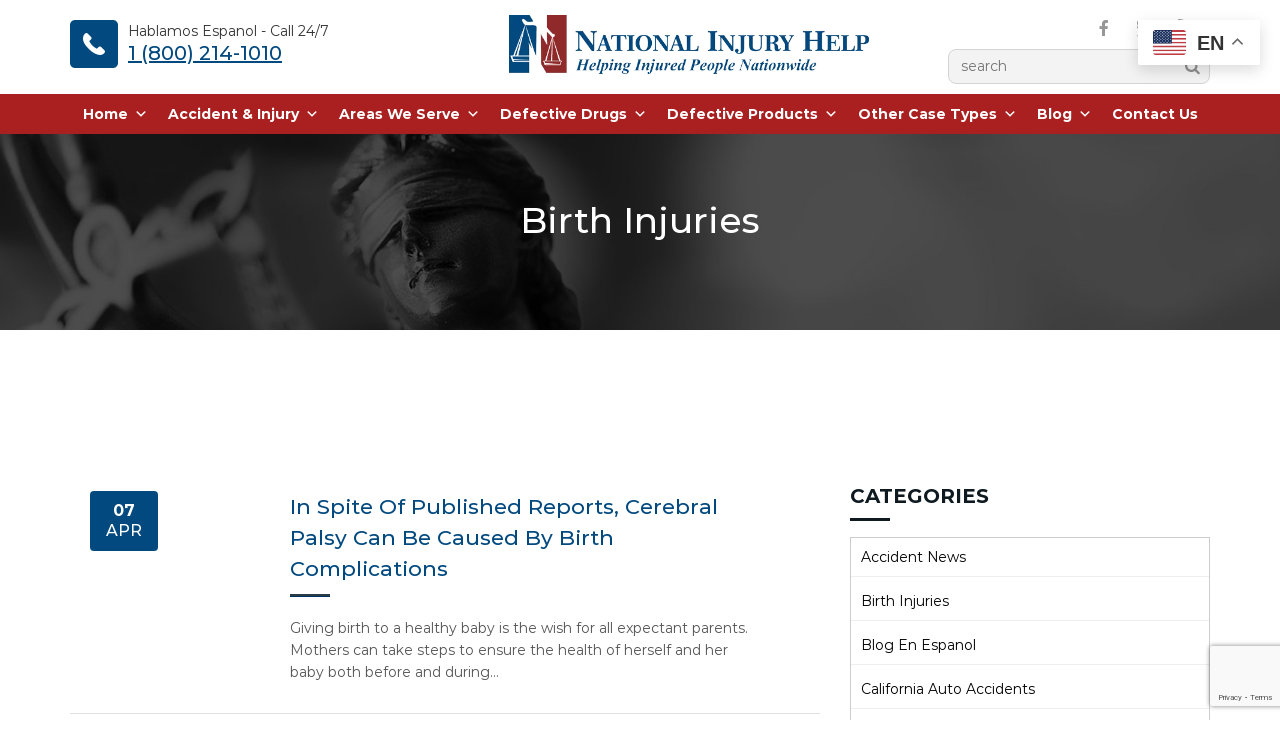

--- FILE ---
content_type: text/html; charset=UTF-8
request_url: https://www.nationalinjuryhelp.com/category/birth-injuries/
body_size: 103776
content:
<!DOCTYPE html>
<html lang="en-US">

<head profile="http://gmpg.org/xfn/11"> <script type="text/javascript">
/* <![CDATA[ */
var gform;gform||(document.addEventListener("gform_main_scripts_loaded",function(){gform.scriptsLoaded=!0}),document.addEventListener("gform/theme/scripts_loaded",function(){gform.themeScriptsLoaded=!0}),window.addEventListener("DOMContentLoaded",function(){gform.domLoaded=!0}),gform={domLoaded:!1,scriptsLoaded:!1,themeScriptsLoaded:!1,isFormEditor:()=>"function"==typeof InitializeEditor,callIfLoaded:function(o){return!(!gform.domLoaded||!gform.scriptsLoaded||!gform.themeScriptsLoaded&&!gform.isFormEditor()||(gform.isFormEditor()&&console.warn("The use of gform.initializeOnLoaded() is deprecated in the form editor context and will be removed in Gravity Forms 3.1."),o(),0))},initializeOnLoaded:function(o){gform.callIfLoaded(o)||(document.addEventListener("gform_main_scripts_loaded",()=>{gform.scriptsLoaded=!0,gform.callIfLoaded(o)}),document.addEventListener("gform/theme/scripts_loaded",()=>{gform.themeScriptsLoaded=!0,gform.callIfLoaded(o)}),window.addEventListener("DOMContentLoaded",()=>{gform.domLoaded=!0,gform.callIfLoaded(o)}))},hooks:{action:{},filter:{}},addAction:function(o,r,e,t){gform.addHook("action",o,r,e,t)},addFilter:function(o,r,e,t){gform.addHook("filter",o,r,e,t)},doAction:function(o){gform.doHook("action",o,arguments)},applyFilters:function(o){return gform.doHook("filter",o,arguments)},removeAction:function(o,r){gform.removeHook("action",o,r)},removeFilter:function(o,r,e){gform.removeHook("filter",o,r,e)},addHook:function(o,r,e,t,n){null==gform.hooks[o][r]&&(gform.hooks[o][r]=[]);var d=gform.hooks[o][r];null==n&&(n=r+"_"+d.length),gform.hooks[o][r].push({tag:n,callable:e,priority:t=null==t?10:t})},doHook:function(r,o,e){var t;if(e=Array.prototype.slice.call(e,1),null!=gform.hooks[r][o]&&((o=gform.hooks[r][o]).sort(function(o,r){return o.priority-r.priority}),o.forEach(function(o){"function"!=typeof(t=o.callable)&&(t=window[t]),"action"==r?t.apply(null,e):e[0]=t.apply(null,e)})),"filter"==r)return e[0]},removeHook:function(o,r,t,n){var e;null!=gform.hooks[o][r]&&(e=(e=gform.hooks[o][r]).filter(function(o,r,e){return!!(null!=n&&n!=o.tag||null!=t&&t!=o.priority)}),gform.hooks[o][r]=e)}});
/* ]]> */
</script>
<meta http-equiv="Content-Type" content="text/html; charset=UTF-8" /><script>if(navigator.userAgent.match(/MSIE|Internet Explorer/i)||navigator.userAgent.match(/Trident\/7\..*?rv:11/i)){var href=document.location.href;if(!href.match(/[?&]nowprocket/)){if(href.indexOf("?")==-1){if(href.indexOf("#")==-1){document.location.href=href+"?nowprocket=1"}else{document.location.href=href.replace("#","?nowprocket=1#")}}else{if(href.indexOf("#")==-1){document.location.href=href+"&nowprocket=1"}else{document.location.href=href.replace("#","&nowprocket=1#")}}}}</script><script>(()=>{class RocketLazyLoadScripts{constructor(){this.v="2.0.4",this.userEvents=["keydown","keyup","mousedown","mouseup","mousemove","mouseover","mouseout","touchmove","touchstart","touchend","touchcancel","wheel","click","dblclick","input"],this.attributeEvents=["onblur","onclick","oncontextmenu","ondblclick","onfocus","onmousedown","onmouseenter","onmouseleave","onmousemove","onmouseout","onmouseover","onmouseup","onmousewheel","onscroll","onsubmit"]}async t(){this.i(),this.o(),/iP(ad|hone)/.test(navigator.userAgent)&&this.h(),this.u(),this.l(this),this.m(),this.k(this),this.p(this),this._(),await Promise.all([this.R(),this.L()]),this.lastBreath=Date.now(),this.S(this),this.P(),this.D(),this.O(),this.M(),await this.C(this.delayedScripts.normal),await this.C(this.delayedScripts.defer),await this.C(this.delayedScripts.async),await this.T(),await this.F(),await this.j(),await this.A(),window.dispatchEvent(new Event("rocket-allScriptsLoaded")),this.everythingLoaded=!0,this.lastTouchEnd&&await new Promise(t=>setTimeout(t,500-Date.now()+this.lastTouchEnd)),this.I(),this.H(),this.U(),this.W()}i(){this.CSPIssue=sessionStorage.getItem("rocketCSPIssue"),document.addEventListener("securitypolicyviolation",t=>{this.CSPIssue||"script-src-elem"!==t.violatedDirective||"data"!==t.blockedURI||(this.CSPIssue=!0,sessionStorage.setItem("rocketCSPIssue",!0))},{isRocket:!0})}o(){window.addEventListener("pageshow",t=>{this.persisted=t.persisted,this.realWindowLoadedFired=!0},{isRocket:!0}),window.addEventListener("pagehide",()=>{this.onFirstUserAction=null},{isRocket:!0})}h(){let t;function e(e){t=e}window.addEventListener("touchstart",e,{isRocket:!0}),window.addEventListener("touchend",function i(o){o.changedTouches[0]&&t.changedTouches[0]&&Math.abs(o.changedTouches[0].pageX-t.changedTouches[0].pageX)<10&&Math.abs(o.changedTouches[0].pageY-t.changedTouches[0].pageY)<10&&o.timeStamp-t.timeStamp<200&&(window.removeEventListener("touchstart",e,{isRocket:!0}),window.removeEventListener("touchend",i,{isRocket:!0}),"INPUT"===o.target.tagName&&"text"===o.target.type||(o.target.dispatchEvent(new TouchEvent("touchend",{target:o.target,bubbles:!0})),o.target.dispatchEvent(new MouseEvent("mouseover",{target:o.target,bubbles:!0})),o.target.dispatchEvent(new PointerEvent("click",{target:o.target,bubbles:!0,cancelable:!0,detail:1,clientX:o.changedTouches[0].clientX,clientY:o.changedTouches[0].clientY})),event.preventDefault()))},{isRocket:!0})}q(t){this.userActionTriggered||("mousemove"!==t.type||this.firstMousemoveIgnored?"keyup"===t.type||"mouseover"===t.type||"mouseout"===t.type||(this.userActionTriggered=!0,this.onFirstUserAction&&this.onFirstUserAction()):this.firstMousemoveIgnored=!0),"click"===t.type&&t.preventDefault(),t.stopPropagation(),t.stopImmediatePropagation(),"touchstart"===this.lastEvent&&"touchend"===t.type&&(this.lastTouchEnd=Date.now()),"click"===t.type&&(this.lastTouchEnd=0),this.lastEvent=t.type,t.composedPath&&t.composedPath()[0].getRootNode()instanceof ShadowRoot&&(t.rocketTarget=t.composedPath()[0]),this.savedUserEvents.push(t)}u(){this.savedUserEvents=[],this.userEventHandler=this.q.bind(this),this.userEvents.forEach(t=>window.addEventListener(t,this.userEventHandler,{passive:!1,isRocket:!0})),document.addEventListener("visibilitychange",this.userEventHandler,{isRocket:!0})}U(){this.userEvents.forEach(t=>window.removeEventListener(t,this.userEventHandler,{passive:!1,isRocket:!0})),document.removeEventListener("visibilitychange",this.userEventHandler,{isRocket:!0}),this.savedUserEvents.forEach(t=>{(t.rocketTarget||t.target).dispatchEvent(new window[t.constructor.name](t.type,t))})}m(){const t="return false",e=Array.from(this.attributeEvents,t=>"data-rocket-"+t),i="["+this.attributeEvents.join("],[")+"]",o="[data-rocket-"+this.attributeEvents.join("],[data-rocket-")+"]",s=(e,i,o)=>{o&&o!==t&&(e.setAttribute("data-rocket-"+i,o),e["rocket"+i]=new Function("event",o),e.setAttribute(i,t))};new MutationObserver(t=>{for(const n of t)"attributes"===n.type&&(n.attributeName.startsWith("data-rocket-")||this.everythingLoaded?n.attributeName.startsWith("data-rocket-")&&this.everythingLoaded&&this.N(n.target,n.attributeName.substring(12)):s(n.target,n.attributeName,n.target.getAttribute(n.attributeName))),"childList"===n.type&&n.addedNodes.forEach(t=>{if(t.nodeType===Node.ELEMENT_NODE)if(this.everythingLoaded)for(const i of[t,...t.querySelectorAll(o)])for(const t of i.getAttributeNames())e.includes(t)&&this.N(i,t.substring(12));else for(const e of[t,...t.querySelectorAll(i)])for(const t of e.getAttributeNames())this.attributeEvents.includes(t)&&s(e,t,e.getAttribute(t))})}).observe(document,{subtree:!0,childList:!0,attributeFilter:[...this.attributeEvents,...e]})}I(){this.attributeEvents.forEach(t=>{document.querySelectorAll("[data-rocket-"+t+"]").forEach(e=>{this.N(e,t)})})}N(t,e){const i=t.getAttribute("data-rocket-"+e);i&&(t.setAttribute(e,i),t.removeAttribute("data-rocket-"+e))}k(t){Object.defineProperty(HTMLElement.prototype,"onclick",{get(){return this.rocketonclick||null},set(e){this.rocketonclick=e,this.setAttribute(t.everythingLoaded?"onclick":"data-rocket-onclick","this.rocketonclick(event)")}})}S(t){function e(e,i){let o=e[i];e[i]=null,Object.defineProperty(e,i,{get:()=>o,set(s){t.everythingLoaded?o=s:e["rocket"+i]=o=s}})}e(document,"onreadystatechange"),e(window,"onload"),e(window,"onpageshow");try{Object.defineProperty(document,"readyState",{get:()=>t.rocketReadyState,set(e){t.rocketReadyState=e},configurable:!0}),document.readyState="loading"}catch(t){console.log("WPRocket DJE readyState conflict, bypassing")}}l(t){this.originalAddEventListener=EventTarget.prototype.addEventListener,this.originalRemoveEventListener=EventTarget.prototype.removeEventListener,this.savedEventListeners=[],EventTarget.prototype.addEventListener=function(e,i,o){o&&o.isRocket||!t.B(e,this)&&!t.userEvents.includes(e)||t.B(e,this)&&!t.userActionTriggered||e.startsWith("rocket-")||t.everythingLoaded?t.originalAddEventListener.call(this,e,i,o):(t.savedEventListeners.push({target:this,remove:!1,type:e,func:i,options:o}),"mouseenter"!==e&&"mouseleave"!==e||t.originalAddEventListener.call(this,e,t.savedUserEvents.push,o))},EventTarget.prototype.removeEventListener=function(e,i,o){o&&o.isRocket||!t.B(e,this)&&!t.userEvents.includes(e)||t.B(e,this)&&!t.userActionTriggered||e.startsWith("rocket-")||t.everythingLoaded?t.originalRemoveEventListener.call(this,e,i,o):t.savedEventListeners.push({target:this,remove:!0,type:e,func:i,options:o})}}J(t,e){this.savedEventListeners=this.savedEventListeners.filter(i=>{let o=i.type,s=i.target||window;return e!==o||t!==s||(this.B(o,s)&&(i.type="rocket-"+o),this.$(i),!1)})}H(){EventTarget.prototype.addEventListener=this.originalAddEventListener,EventTarget.prototype.removeEventListener=this.originalRemoveEventListener,this.savedEventListeners.forEach(t=>this.$(t))}$(t){t.remove?this.originalRemoveEventListener.call(t.target,t.type,t.func,t.options):this.originalAddEventListener.call(t.target,t.type,t.func,t.options)}p(t){let e;function i(e){return t.everythingLoaded?e:e.split(" ").map(t=>"load"===t||t.startsWith("load.")?"rocket-jquery-load":t).join(" ")}function o(o){function s(e){const s=o.fn[e];o.fn[e]=o.fn.init.prototype[e]=function(){return this[0]===window&&t.userActionTriggered&&("string"==typeof arguments[0]||arguments[0]instanceof String?arguments[0]=i(arguments[0]):"object"==typeof arguments[0]&&Object.keys(arguments[0]).forEach(t=>{const e=arguments[0][t];delete arguments[0][t],arguments[0][i(t)]=e})),s.apply(this,arguments),this}}if(o&&o.fn&&!t.allJQueries.includes(o)){const e={DOMContentLoaded:[],"rocket-DOMContentLoaded":[]};for(const t in e)document.addEventListener(t,()=>{e[t].forEach(t=>t())},{isRocket:!0});o.fn.ready=o.fn.init.prototype.ready=function(i){function s(){parseInt(o.fn.jquery)>2?setTimeout(()=>i.bind(document)(o)):i.bind(document)(o)}return"function"==typeof i&&(t.realDomReadyFired?!t.userActionTriggered||t.fauxDomReadyFired?s():e["rocket-DOMContentLoaded"].push(s):e.DOMContentLoaded.push(s)),o([])},s("on"),s("one"),s("off"),t.allJQueries.push(o)}e=o}t.allJQueries=[],o(window.jQuery),Object.defineProperty(window,"jQuery",{get:()=>e,set(t){o(t)}})}P(){const t=new Map;document.write=document.writeln=function(e){const i=document.currentScript,o=document.createRange(),s=i.parentElement;let n=t.get(i);void 0===n&&(n=i.nextSibling,t.set(i,n));const c=document.createDocumentFragment();o.setStart(c,0),c.appendChild(o.createContextualFragment(e)),s.insertBefore(c,n)}}async R(){return new Promise(t=>{this.userActionTriggered?t():this.onFirstUserAction=t})}async L(){return new Promise(t=>{document.addEventListener("DOMContentLoaded",()=>{this.realDomReadyFired=!0,t()},{isRocket:!0})})}async j(){return this.realWindowLoadedFired?Promise.resolve():new Promise(t=>{window.addEventListener("load",t,{isRocket:!0})})}M(){this.pendingScripts=[];this.scriptsMutationObserver=new MutationObserver(t=>{for(const e of t)e.addedNodes.forEach(t=>{"SCRIPT"!==t.tagName||t.noModule||t.isWPRocket||this.pendingScripts.push({script:t,promise:new Promise(e=>{const i=()=>{const i=this.pendingScripts.findIndex(e=>e.script===t);i>=0&&this.pendingScripts.splice(i,1),e()};t.addEventListener("load",i,{isRocket:!0}),t.addEventListener("error",i,{isRocket:!0}),setTimeout(i,1e3)})})})}),this.scriptsMutationObserver.observe(document,{childList:!0,subtree:!0})}async F(){await this.X(),this.pendingScripts.length?(await this.pendingScripts[0].promise,await this.F()):this.scriptsMutationObserver.disconnect()}D(){this.delayedScripts={normal:[],async:[],defer:[]},document.querySelectorAll("script[type$=rocketlazyloadscript]").forEach(t=>{t.hasAttribute("data-rocket-src")?t.hasAttribute("async")&&!1!==t.async?this.delayedScripts.async.push(t):t.hasAttribute("defer")&&!1!==t.defer||"module"===t.getAttribute("data-rocket-type")?this.delayedScripts.defer.push(t):this.delayedScripts.normal.push(t):this.delayedScripts.normal.push(t)})}async _(){await this.L();let t=[];document.querySelectorAll("script[type$=rocketlazyloadscript][data-rocket-src]").forEach(e=>{let i=e.getAttribute("data-rocket-src");if(i&&!i.startsWith("data:")){i.startsWith("//")&&(i=location.protocol+i);try{const o=new URL(i).origin;o!==location.origin&&t.push({src:o,crossOrigin:e.crossOrigin||"module"===e.getAttribute("data-rocket-type")})}catch(t){}}}),t=[...new Map(t.map(t=>[JSON.stringify(t),t])).values()],this.Y(t,"preconnect")}async G(t){if(await this.K(),!0!==t.noModule||!("noModule"in HTMLScriptElement.prototype))return new Promise(e=>{let i;function o(){(i||t).setAttribute("data-rocket-status","executed"),e()}try{if(navigator.userAgent.includes("Firefox/")||""===navigator.vendor||this.CSPIssue)i=document.createElement("script"),[...t.attributes].forEach(t=>{let e=t.nodeName;"type"!==e&&("data-rocket-type"===e&&(e="type"),"data-rocket-src"===e&&(e="src"),i.setAttribute(e,t.nodeValue))}),t.text&&(i.text=t.text),t.nonce&&(i.nonce=t.nonce),i.hasAttribute("src")?(i.addEventListener("load",o,{isRocket:!0}),i.addEventListener("error",()=>{i.setAttribute("data-rocket-status","failed-network"),e()},{isRocket:!0}),setTimeout(()=>{i.isConnected||e()},1)):(i.text=t.text,o()),i.isWPRocket=!0,t.parentNode.replaceChild(i,t);else{const i=t.getAttribute("data-rocket-type"),s=t.getAttribute("data-rocket-src");i?(t.type=i,t.removeAttribute("data-rocket-type")):t.removeAttribute("type"),t.addEventListener("load",o,{isRocket:!0}),t.addEventListener("error",i=>{this.CSPIssue&&i.target.src.startsWith("data:")?(console.log("WPRocket: CSP fallback activated"),t.removeAttribute("src"),this.G(t).then(e)):(t.setAttribute("data-rocket-status","failed-network"),e())},{isRocket:!0}),s?(t.fetchPriority="high",t.removeAttribute("data-rocket-src"),t.src=s):t.src="data:text/javascript;base64,"+window.btoa(unescape(encodeURIComponent(t.text)))}}catch(i){t.setAttribute("data-rocket-status","failed-transform"),e()}});t.setAttribute("data-rocket-status","skipped")}async C(t){const e=t.shift();return e?(e.isConnected&&await this.G(e),this.C(t)):Promise.resolve()}O(){this.Y([...this.delayedScripts.normal,...this.delayedScripts.defer,...this.delayedScripts.async],"preload")}Y(t,e){this.trash=this.trash||[];let i=!0;var o=document.createDocumentFragment();t.forEach(t=>{const s=t.getAttribute&&t.getAttribute("data-rocket-src")||t.src;if(s&&!s.startsWith("data:")){const n=document.createElement("link");n.href=s,n.rel=e,"preconnect"!==e&&(n.as="script",n.fetchPriority=i?"high":"low"),t.getAttribute&&"module"===t.getAttribute("data-rocket-type")&&(n.crossOrigin=!0),t.crossOrigin&&(n.crossOrigin=t.crossOrigin),t.integrity&&(n.integrity=t.integrity),t.nonce&&(n.nonce=t.nonce),o.appendChild(n),this.trash.push(n),i=!1}}),document.head.appendChild(o)}W(){this.trash.forEach(t=>t.remove())}async T(){try{document.readyState="interactive"}catch(t){}this.fauxDomReadyFired=!0;try{await this.K(),this.J(document,"readystatechange"),document.dispatchEvent(new Event("rocket-readystatechange")),await this.K(),document.rocketonreadystatechange&&document.rocketonreadystatechange(),await this.K(),this.J(document,"DOMContentLoaded"),document.dispatchEvent(new Event("rocket-DOMContentLoaded")),await this.K(),this.J(window,"DOMContentLoaded"),window.dispatchEvent(new Event("rocket-DOMContentLoaded"))}catch(t){console.error(t)}}async A(){try{document.readyState="complete"}catch(t){}try{await this.K(),this.J(document,"readystatechange"),document.dispatchEvent(new Event("rocket-readystatechange")),await this.K(),document.rocketonreadystatechange&&document.rocketonreadystatechange(),await this.K(),this.J(window,"load"),window.dispatchEvent(new Event("rocket-load")),await this.K(),window.rocketonload&&window.rocketonload(),await this.K(),this.allJQueries.forEach(t=>t(window).trigger("rocket-jquery-load")),await this.K(),this.J(window,"pageshow");const t=new Event("rocket-pageshow");t.persisted=this.persisted,window.dispatchEvent(t),await this.K(),window.rocketonpageshow&&window.rocketonpageshow({persisted:this.persisted})}catch(t){console.error(t)}}async K(){Date.now()-this.lastBreath>45&&(await this.X(),this.lastBreath=Date.now())}async X(){return document.hidden?new Promise(t=>setTimeout(t)):new Promise(t=>requestAnimationFrame(t))}B(t,e){return e===document&&"readystatechange"===t||(e===document&&"DOMContentLoaded"===t||(e===window&&"DOMContentLoaded"===t||(e===window&&"load"===t||e===window&&"pageshow"===t)))}static run(){(new RocketLazyLoadScripts).t()}}RocketLazyLoadScripts.run()})();</script>
	<!-- Google Tag Manager -->
<script type="rocketlazyloadscript">(function(w,d,s,l,i){w[l]=w[l]||[];w[l].push({'gtm.start':
new Date().getTime(),event:'gtm.js'});var f=d.getElementsByTagName(s)[0],
j=d.createElement(s),dl=l!='dataLayer'?'&l='+l:'';j.async=true;j.src=
'https://www.googletagmanager.com/gtm.js?id='+i+dl;f.parentNode.insertBefore(j,f);
})(window,document,'script','dataLayer','GTM-W7KTHHQM');</script>
<!-- End Google Tag Manager -->
	
    <meta name="viewport" content="width=device-width, initial-scale=1">
    <link rel="profile" href="https://gmpg.org/xfn/11">
    
    
    <meta property="og:image" content="https://www.nationalinjuryhelp.com/wp-content/uploads/2024/11/Option-img-1.jpg" />
<meta name="google-site-verification" content="Se1m92cpuL-nKQWS06-TT4WzP-htZXVcXnv0E0guRr8" />
    
    <title> Arizona Birth Injury Lawyers | Legal Help for Families</title>
<link data-rocket-prefetch href="https://www.gstatic.com" rel="dns-prefetch">
<link data-rocket-prefetch href="https://intaker.azureedge.net" rel="dns-prefetch">
<link data-rocket-prefetch href="https://s.adroll.com" rel="dns-prefetch">
<link data-rocket-prefetch href="https://connect.facebook.net" rel="dns-prefetch">
<link data-rocket-prefetch href="https://www.googletagmanager.com" rel="dns-prefetch">
<link data-rocket-prefetch href="https://www.google.com" rel="dns-prefetch">
<link data-rocket-prefetch href="https://cdn.callrail.com" rel="dns-prefetch">
<link data-rocket-prefetch href="https://js.calltrk.com" rel="dns-prefetch">
<style id="wpr-usedcss">p img{padding:0;max-width:100%}a img{border:none}.Sideber .side-box.categories{border:none;padding:0}.Sideber .side-box .h4,.Sideber .side-box h4{position:relative;padding:10px 0;color:#0e1a1f;font-size:20px;text-transform:uppercase;font-weight:600;margin-bottom:10px}.Sideber .categories ul li a{border-bottom:1px solid #eee;padding:10px;display:block;font-size:14px}.Sideber .side-box.categories ul{padding:0;border:1px solid #ccc;margin:16px 0 20px}.Sideber .side-box .h4:after,.Sideber .side-box h4:after{content:'';height:3px;background:#0e1a1f;width:40px;position:absolute;left:0;bottom:0}.Sideber .recentpost ul{border:none!important}.Sideber .recentpost ul li a{padding:13px 0 20px!important}.fa{font-family:var(--fa-style-family,"Font Awesome 6 Pro");font-weight:var(--fa-style,900)}.fa,.fa-brands,.fast{-moz-osx-font-smoothing:grayscale;-webkit-font-smoothing:antialiased;display:var(--fa-display,inline-block);font-style:normal;font-variant:normal;line-height:1;text-rendering:auto}.fa-brands{font-family:"Font Awesome 6 Brands"}.fast{font-family:"Font Awesome 6 Sharp"}.fa-lg{font-size:1.25em;line-height:.05em;vertical-align:-.075em}.fa-fw{text-align:center;width:1.25em}.fa-map-marker-plus:before{content:"\f60a"}.fa-folder-plus:before{content:"\f65e"}.fa-mortar-pestle:before{content:"\f5a7"}.fa-angle-right:before{content:"\f105"}.fa-calendar-pen:before{content:"\f333"}.fa-star:before{content:"\f005"}.fa-blender-phone:before{content:"\f6b6"}.fa-paper-plane-alt:before,.fa-paper-plane-top:before{content:"\e20a"}.fa-layer-plus:before{content:"\f5ff"}.fa-user-pilot-tie:before{content:"\e2c1"}.fa-user-pen:before{content:"\f4ff"}.fa-user-police:before{content:"\e333"}.fa-feather-pointed:before{content:"\f56b"}.fa-solar-panel:before{content:"\f5ba"}.fa-vector-polygon:before{content:"\e2c7"}.fa-user-police-tie:before{content:"\e334"}.fa-calendar-plus:before{content:"\f271"}.fa-user-pilot:before{content:"\e2c0"}.fa-money-check-dollar-pen:before{content:"\f873"}.fa-chevron-left:before{content:"\f053"}.fa-chevron-right:before{content:"\f054"}.fa-rss:before{content:"\f09e"}.fa-user-plus:before{content:"\f234"}.fa-angle-left:before{content:"\f104"}.fa-paper-plane:before{content:"\f1d8"}.fa-arrow-up-from-water-pump:before{content:"\e4b6"}:root{--fa-style-family-brands:"Font Awesome 6 Brands";--fa-font-brands:normal 400 1em/1 "Font Awesome 6 Brands"}@font-face{font-family:"Font Awesome 6 Brands";font-style:normal;font-weight:400;font-display:swap;src:url(https://www.nationalinjuryhelp.com/wp-content/themes/nationalinjury/webfonts/fa-brands-400.woff2) format("woff2"),url(https://www.nationalinjuryhelp.com/wp-content/themes/nationalinjury/webfonts/fa-brands-400.ttf) format("truetype")}.fa-brands{font-weight:400}.fa-r-project:before{content:"\f4f7"}.fa-pied-piper-pp:before{content:"\f1a7"}.fa-facebook-f:before{content:"\f39e"}.fa-twitter:before{content:"\f099"}:root{--fa-style-family-duotone:"Font Awesome 6 Duotone";--fa-font-duotone:normal 900 1em/1 "Font Awesome 6 Duotone"}.fa-duotone.fa-map-marker-plus:after,.fad.fa-map-marker-plus:after{content:"\f60a\f60a"}.fa-duotone.fa-folder-plus:after,.fad.fa-folder-plus:after{content:"\f65e\f65e"}.fa-duotone.fa-mortar-pestle:after,.fad.fa-mortar-pestle:after{content:"\f5a7\f5a7"}.fa-duotone.fa-calendar-pen:after,.fad.fa-calendar-pen:after{content:"\f333\f333"}.fa-duotone.fa-blender-phone:after,.fad.fa-blender-phone:after{content:"\f6b6\f6b6"}.fa-duotone.fa-paper-plane-alt:after,.fa-duotone.fa-paper-plane-top:after,.fad.fa-paper-plane-alt:after,.fad.fa-paper-plane-top:after{content:"\e20a\e20a"}.fa-duotone.fa-layer-plus:after,.fad.fa-layer-plus:after{content:"\f5ff\f5ff"}.fa-duotone.fa-user-pilot-tie:after,.fad.fa-user-pilot-tie:after{content:"\e2c1\e2c1"}.fa-duotone.fa-user-pen:after,.fad.fa-user-pen:after{content:"\f4ff\f4ff"}.fa-duotone.fa-user-police:after,.fad.fa-user-police:after{content:"\e333\e333"}.fa-duotone.fa-feather-pointed:after,.fad.fa-feather-pointed:after{content:"\f56b\f56b"}.fa-duotone.fa-solar-panel:after,.fad.fa-solar-panel:after{content:"\f5ba\f5ba"}.fa-duotone.fa-vector-polygon:after,.fad.fa-vector-polygon:after{content:"\e2c7\e2c7"}.fa-duotone.fa-user-police-tie:after,.fad.fa-user-police-tie:after{content:"\e334\e334"}.fa-duotone.fa-calendar-plus:after,.fad.fa-calendar-plus:after{content:"\f271\f271"}.fa-duotone.fa-user-pilot:after,.fad.fa-user-pilot:after{content:"\e2c0\e2c0"}.fa-duotone.fa-money-check-dollar-pen:after,.fad.fa-money-check-dollar-pen:after{content:"\f873\f873"}.fa-duotone.fa-user-plus:after,.fad.fa-user-plus:after{content:"\f234\f234"}.fa-duotone.fa-paper-plane:after,.fad.fa-paper-plane:after{content:"\f1d8\f1d8"}.fa-duotone.fa-arrow-up-from-water-pump:after,.fad.fa-arrow-up-from-water-pump:after{content:"\e4b6\e4b6"}:root{--fa-font-light:normal 300 1em/1 "Font Awesome 6 Pro"}:root{--fa-font-regular:normal 400 1em/1 "Font Awesome 6 Pro"}@font-face{font-family:"Font Awesome 6 Pro";font-style:normal;font-weight:400;font-display:swap;src:url(https://www.nationalinjuryhelp.com/wp-content/themes/nationalinjury/webfonts/fa-regular-400.woff2) format("woff2"),url(https://www.nationalinjuryhelp.com/wp-content/themes/nationalinjury/webfonts/fa-regular-400.ttf) format("truetype")}:root{--fa-font-solid:normal 900 1em/1 "Font Awesome 6 Pro"}:root{--fa-style-family-classic:"Font Awesome 6 Pro";--fa-font-thin:normal 100 1em/1 "Font Awesome 6 Pro"}@font-face{font-family:"Font Awesome 5 Brands";font-display:swap;font-weight:400;src:url(https://www.nationalinjuryhelp.com/wp-content/themes/nationalinjury/webfonts/fa-brands-400.woff2) format("woff2"),url(https://www.nationalinjuryhelp.com/wp-content/themes/nationalinjury/webfonts/fa-brands-400.ttf) format("truetype")}@font-face{font-family:"Font Awesome 5 Pro";font-display:swap;font-weight:400;src:url(https://www.nationalinjuryhelp.com/wp-content/themes/nationalinjury/webfonts/fa-regular-400.woff2) format("woff2"),url(https://www.nationalinjuryhelp.com/wp-content/themes/nationalinjury/webfonts/fa-regular-400.ttf) format("truetype")}@font-face{font-family:FontAwesome;font-display:swap;src:url(https://www.nationalinjuryhelp.com/wp-content/themes/nationalinjury/webfonts/fa-brands-400.woff2) format("woff2"),url(https://www.nationalinjuryhelp.com/wp-content/themes/nationalinjury/webfonts/fa-brands-400.ttf) format("truetype")}@font-face{font-family:FontAwesome;font-display:swap;src:url(https://www.nationalinjuryhelp.com/wp-content/themes/nationalinjury/webfonts/fa-regular-400.woff2) format("woff2"),url(https://www.nationalinjuryhelp.com/wp-content/themes/nationalinjury/webfonts/fa-regular-400.ttf) format("truetype");unicode-range:u+f003,u+f006,u+f014,u+f016-f017,u+f01a-f01b,u+f01d,u+f022,u+f03e,u+f044,u+f046,u+f05c-f05d,u+f06e,u+f070,u+f087-f088,u+f08a,u+f094,u+f096-f097,u+f09d,u+f0a0,u+f0a2,u+f0a4-f0a7,u+f0c5,u+f0c7,u+f0e5-f0e6,u+f0eb,u+f0f6-f0f8,u+f10c,u+f114-f115,u+f118-f11a,u+f11c-f11d,u+f133,u+f147,u+f14e,u+f150-f152,u+f185-f186,u+f18e,u+f190-f192,u+f196,u+f1c1-f1c9,u+f1d9,u+f1db,u+f1e3,u+f1ea,u+f1f7,u+f1f9,u+f20a,u+f247-f248,u+f24a,u+f24d,u+f255-f25b,u+f25d,u+f271-f274,u+f278,u+f27b,u+f28c,u+f28e,u+f29c,u+f2b5,u+f2b7,u+f2ba,u+f2bc,u+f2be,u+f2c0-f2c1,u+f2c3,u+f2d0,u+f2d2,u+f2d4,u+f2dc}html{font-family:sans-serif;-ms-text-size-adjust:100%;-webkit-text-size-adjust:100%}body{margin:0}footer,header,nav,section{display:block}canvas,progress,video{display:inline-block;vertical-align:baseline}[hidden],template{display:none}a{background-color:transparent}a:active,a:hover{outline:0}b,strong{font-weight:700}h1{font-size:2em;margin:.67em 0}small{font-size:80%}sup{font-size:75%;line-height:0;position:relative;vertical-align:baseline}sup{top:-.5em}img{border:0}svg:not(:root){overflow:hidden}hr{box-sizing:content-box;height:0}code{font-family:monospace,monospace;font-size:1em}button,input,optgroup,select,textarea{color:inherit;font:inherit;margin:0}button{overflow:visible}button,select{text-transform:none}button,html input[type=button],input[type=submit]{-webkit-appearance:button;cursor:pointer}button[disabled],html input[disabled]{cursor:default}button::-moz-focus-inner,input::-moz-focus-inner{border:0;padding:0}input{line-height:normal}input[type=checkbox],input[type=radio]{box-sizing:border-box;padding:0}input[type=number]::-webkit-inner-spin-button,input[type=number]::-webkit-outer-spin-button{height:auto}input[type=search]{-webkit-appearance:textfield;box-sizing:content-box}input[type=search]::-webkit-search-cancel-button,input[type=search]::-webkit-search-decoration{-webkit-appearance:none}fieldset{border:1px solid silver;margin:0 2px;padding:.35em .625em .75em}legend{border:0;padding:0}textarea{overflow:auto}optgroup{font-weight:700}table{border-collapse:collapse;border-spacing:0}td,th{padding:0}@media print{*,:after,:before{color:#000!important;text-shadow:none!important;background:0 0!important;box-shadow:none!important}a,a:visited{text-decoration:underline}a[href]:after{content:" (" attr(href) ")"}a[href^="#"]:after,a[href^="javascript:"]:after{content:""}img,tr{page-break-inside:avoid}img{max-width:100%!important}h2,h3,p{orphans:3;widows:3}h2,h3{page-break-after:avoid}.label{border:1px solid #000}.table{border-collapse:collapse!important}.table td,.table th{background-color:#fff!important}}*{-webkit-box-sizing:border-box;-moz-box-sizing:border-box;box-sizing:border-box}:after,:before{-webkit-box-sizing:border-box;-moz-box-sizing:border-box;box-sizing:border-box}html{font-size:10px;-webkit-tap-highlight-color:transparent}body{font-family:"Helvetica Neue",Helvetica,Arial,sans-serif;font-size:14px;line-height:1.428571429;color:#333;background-color:#fff}button,input,select,textarea{font-family:inherit;font-size:inherit;line-height:inherit}a{color:#337ab7;text-decoration:none}a:focus,a:hover{color:#23527c;text-decoration:underline}a:focus{outline:-webkit-focus-ring-color auto 5px;outline-offset:-2px}img{vertical-align:middle}.img-responsive{display:block;max-width:100%;height:auto}hr{margin-top:20px;margin-bottom:20px;border:0;border-top:1px solid #eee}[role=button]{cursor:pointer}.h4,.h5,h1,h2,h3,h4{font-family:inherit;font-weight:500;line-height:1.1;color:inherit}.h4 .small,.h4 small,.h5 .small,.h5 small,h1 .small,h1 small,h2 .small,h2 small,h3 .small,h3 small,h4 .small,h4 small{font-weight:400;line-height:1;color:#777}h1,h2,h3{margin-top:20px;margin-bottom:10px}h1 .small,h1 small,h2 .small,h2 small,h3 .small,h3 small{font-size:65%}.h4,.h5,h4{margin-top:10px;margin-bottom:10px}.h4 .small,.h4 small,.h5 .small,.h5 small,h4 .small,h4 small{font-size:75%}h1{font-size:36px}h2{font-size:30px}h3{font-size:24px}.h4,h4{font-size:18px}.h5{font-size:14px}p{margin:0 0 10px}.small,small{font-size:85%}.text-center{text-align:center}ul{margin-top:0;margin-bottom:10px}ul ul{margin-bottom:0}address{margin-bottom:20px;font-style:normal;line-height:1.428571429}code{font-family:Menlo,Monaco,Consolas,"Courier New",monospace}code{padding:2px 4px;font-size:90%;color:#c7254e;background-color:#f9f2f4;border-radius:4px}.container{padding-right:15px;padding-left:15px;margin-right:auto;margin-left:auto}.container:after,.container:before{display:table;content:" "}.container:after{clear:both}@media (min-width:768px){.container{width:750px}}@media (min-width:992px){.container{width:970px}}@media (min-width:1200px){.container{width:1170px}}.container-fluid{padding-right:15px;padding-left:15px;margin-right:auto;margin-left:auto}.container-fluid:after,.container-fluid:before{display:table;content:" "}.container-fluid:after{clear:both}.row{margin-right:-15px;margin-left:-15px}.row:after,.row:before{display:table;content:" "}.row:after{clear:both}.col-md-10,.col-md-12,.col-md-2,.col-md-3,.col-md-4,.col-md-5,.col-md-8,.col-sm-12,.col-sm-6,.col-xs-12{position:relative;min-height:1px;padding-right:15px;padding-left:15px}.col-xs-12{float:left}.col-xs-12{width:100%}@media (min-width:768px){.col-sm-12,.col-sm-6{float:left}.col-sm-6{width:50%}.col-sm-12{width:100%}}@media (min-width:992px){.col-md-10,.col-md-12,.col-md-2,.col-md-3,.col-md-4,.col-md-5,.col-md-8{float:left}.col-md-2{width:16.6666666667%}.col-md-3{width:25%}.col-md-4{width:33.3333333333%}.col-md-5{width:41.6666666667%}.col-md-8{width:66.6666666667%}.col-md-10{width:83.3333333333%}.col-md-12{width:100%}}table{background-color:transparent}table td[class*=col-],table th[class*=col-]{position:static;display:table-cell;float:none}th{text-align:left}.table{width:100%;max-width:100%;margin-bottom:20px}.table>tbody>tr>td,.table>tbody>tr>th{padding:8px;line-height:1.428571429;vertical-align:top;border-top:1px solid #ddd}.table>tbody+tbody{border-top:2px solid #ddd}.table .table{background-color:#fff}.table>tbody>tr.active>td,.table>tbody>tr.active>th,.table>tbody>tr>td.active,.table>tbody>tr>th.active{background-color:#f5f5f5}.table>tbody>tr.success>td,.table>tbody>tr.success>th,.table>tbody>tr>td.success,.table>tbody>tr>th.success{background-color:#dff0d8}.table>tbody>tr.warning>td,.table>tbody>tr.warning>th,.table>tbody>tr>td.warning,.table>tbody>tr>th.warning{background-color:#fcf8e3}fieldset{min-width:0;padding:0;margin:0;border:0}legend{display:block;width:100%;padding:0;margin-bottom:20px;font-size:21px;line-height:inherit;color:#333;border:0;border-bottom:1px solid #e5e5e5}label{display:inline-block;max-width:100%;margin-bottom:5px;font-weight:700}input[type=search]{-webkit-box-sizing:border-box;-moz-box-sizing:border-box;box-sizing:border-box;-webkit-appearance:none;appearance:none}input[type=checkbox],input[type=radio]{margin:4px 0 0;line-height:normal}fieldset[disabled] input[type=checkbox],fieldset[disabled] input[type=radio],input[type=checkbox].disabled,input[type=checkbox][disabled],input[type=radio].disabled,input[type=radio][disabled]{cursor:not-allowed}input[type=file]{display:block}select[multiple],select[size]{height:auto}input[type=checkbox]:focus,input[type=file]:focus,input[type=radio]:focus{outline:-webkit-focus-ring-color auto 5px;outline-offset:-2px}.checkbox,.radio{position:relative;display:block;margin-top:10px;margin-bottom:10px}.checkbox.disabled label,.radio.disabled label,fieldset[disabled] .checkbox label,fieldset[disabled] .radio label{cursor:not-allowed}.checkbox label,.radio label{min-height:20px;padding-left:20px;margin-bottom:0;font-weight:400;cursor:pointer}.checkbox input[type=checkbox],.radio input[type=radio]{position:absolute;margin-left:-20px}.checkbox+.checkbox,.radio+.radio{margin-top:-5px}.btn{display:inline-block;margin-bottom:0;font-weight:400;text-align:center;white-space:nowrap;vertical-align:middle;touch-action:manipulation;cursor:pointer;background-image:none;border:1px solid transparent;padding:6px 12px;font-size:14px;line-height:1.428571429;border-radius:4px;-webkit-user-select:none;-moz-user-select:none;-ms-user-select:none;user-select:none}.btn.active.focus,.btn.active:focus,.btn.focus,.btn:active.focus,.btn:active:focus,.btn:focus{outline:-webkit-focus-ring-color auto 5px;outline-offset:-2px}.btn.focus,.btn:focus,.btn:hover{color:#333;text-decoration:none}.btn.active,.btn:active{background-image:none;outline:0;-webkit-box-shadow:inset 0 3px 5px rgba(0,0,0,.125);box-shadow:inset 0 3px 5px rgba(0,0,0,.125)}.btn.disabled,.btn[disabled],fieldset[disabled] .btn{cursor:not-allowed;opacity:.65;-webkit-box-shadow:none;box-shadow:none}a.btn.disabled,fieldset[disabled] a.btn{pointer-events:none}.fade{opacity:0;-webkit-transition:opacity .15s linear;-o-transition:opacity .15s linear;transition:opacity .15s linear}.fade.in{opacity:1}.collapse{display:none}.collapse.in{display:block}tr.collapse.in{display:table-row}tbody.collapse.in{display:table-row-group}.collapsing{position:relative;height:0;overflow:hidden;-webkit-transition-property:height,visibility;transition-property:height,visibility;-webkit-transition-duration:.35s;transition-duration:.35s;-webkit-transition-timing-function:ease;transition-timing-function:ease}.dropdown{position:relative}.dropdown-menu{position:absolute;top:100%;left:0;z-index:1000;display:none;float:left;min-width:160px;padding:5px 0;margin:2px 0 0;font-size:14px;text-align:left;list-style:none;background-color:#fff;background-clip:padding-box;border:1px solid #ccc;border:1px solid rgba(0,0,0,.15);border-radius:4px;-webkit-box-shadow:0 6px 12px rgba(0,0,0,.175);box-shadow:0 6px 12px rgba(0,0,0,.175)}.dropdown-menu>li>a{display:block;padding:3px 20px;clear:both;font-weight:400;line-height:1.428571429;color:#333;white-space:nowrap}.dropdown-menu>li>a:focus,.dropdown-menu>li>a:hover{color:#262626;text-decoration:none;background-color:#f5f5f5}.dropdown-menu>.active>a,.dropdown-menu>.active>a:focus,.dropdown-menu>.active>a:hover{color:#fff;text-decoration:none;background-color:#337ab7;outline:0}.dropdown-menu>.disabled>a,.dropdown-menu>.disabled>a:focus,.dropdown-menu>.disabled>a:hover{color:#777}.dropdown-menu>.disabled>a:focus,.dropdown-menu>.disabled>a:hover{text-decoration:none;cursor:not-allowed;background-color:transparent;background-image:none}.open>.dropdown-menu{display:block}.open>a{outline:0}.dropdown-backdrop{position:fixed;top:0;right:0;bottom:0;left:0;z-index:990}.nav{padding-left:0;margin-bottom:0;list-style:none}.nav:after,.nav:before{display:table;content:" "}.nav:after{clear:both}.nav>li{position:relative;display:block}.nav>li>a{position:relative;display:block;padding:10px 15px}.nav>li>a:focus,.nav>li>a:hover{text-decoration:none;background-color:#eee}.nav>li.disabled>a{color:#777}.nav>li.disabled>a:focus,.nav>li.disabled>a:hover{color:#777;text-decoration:none;cursor:not-allowed;background-color:transparent}.nav .open>a,.nav .open>a:focus,.nav .open>a:hover{background-color:#eee;border-color:#337ab7}.nav>li>a>img{max-width:none}.navbar-nav{margin:7.5px -15px}.navbar-nav>li>a{padding-top:10px;padding-bottom:10px;line-height:20px}@media (max-width:767px){.navbar-nav .open .dropdown-menu{position:static;float:none;width:auto;margin-top:0;background-color:transparent;border:0;box-shadow:none}.navbar-nav .open .dropdown-menu>li>a{padding:5px 15px 5px 25px}.navbar-nav .open .dropdown-menu>li>a{line-height:20px}.navbar-nav .open .dropdown-menu>li>a:focus,.navbar-nav .open .dropdown-menu>li>a:hover{background-image:none}}@media (min-width:768px){.navbar-nav{float:left;margin:0}.navbar-nav>li{float:left}.navbar-nav>li>a{padding-top:15px;padding-bottom:15px}}.navbar-nav>li>.dropdown-menu{margin-top:0;border-top-left-radius:0;border-top-right-radius:0}.breadcrumb{padding:8px 15px;margin-bottom:20px;list-style:none;background-color:#f5f5f5;border-radius:4px}.breadcrumb>li{display:inline-block}.breadcrumb>li+li:before{padding:0 5px;color:#ccc;content:"/ "}.breadcrumb>.active{color:#777}.label{display:inline;padding:.2em .6em .3em;font-size:75%;font-weight:700;line-height:1;color:#fff;text-align:center;white-space:nowrap;vertical-align:baseline;border-radius:.25em}.label:empty{display:none}.btn .label{position:relative;top:-1px}a.label:focus,a.label:hover{color:#fff;text-decoration:none;cursor:pointer}.alert{padding:15px;margin-bottom:20px;border:1px solid transparent;border-radius:4px}.alert h4{margin-top:0;color:inherit}.alert>p,.alert>ul{margin-bottom:0}.alert>p+p{margin-top:5px}.progress{height:20px;margin-bottom:20px;overflow:hidden;background-color:#f5f5f5;border-radius:4px;-webkit-box-shadow:inset 0 1px 2px rgba(0,0,0,.1);box-shadow:inset 0 1px 2px rgba(0,0,0,.1)}.panel{margin-bottom:20px;background-color:#fff;border:1px solid transparent;border-radius:4px;-webkit-box-shadow:0 1px 1px rgba(0,0,0,.05);box-shadow:0 1px 1px rgba(0,0,0,.05)}.panel>.table{margin-bottom:0}.panel>.table:first-child{border-top-left-radius:3px;border-top-right-radius:3px}.panel>.table:first-child>tbody:first-child>tr:first-child{border-top-left-radius:3px;border-top-right-radius:3px}.panel>.table:first-child>tbody:first-child>tr:first-child td:first-child,.panel>.table:first-child>tbody:first-child>tr:first-child th:first-child{border-top-left-radius:3px}.panel>.table:first-child>tbody:first-child>tr:first-child td:last-child,.panel>.table:first-child>tbody:first-child>tr:first-child th:last-child{border-top-right-radius:3px}.panel>.table:last-child{border-bottom-right-radius:3px;border-bottom-left-radius:3px}.panel>.table:last-child>tbody:last-child>tr:last-child{border-bottom-right-radius:3px;border-bottom-left-radius:3px}.panel>.table:last-child>tbody:last-child>tr:last-child td:first-child,.panel>.table:last-child>tbody:last-child>tr:last-child th:first-child{border-bottom-left-radius:3px}.panel>.table:last-child>tbody:last-child>tr:last-child td:last-child,.panel>.table:last-child>tbody:last-child>tr:last-child th:last-child{border-bottom-right-radius:3px}.panel>.table>tbody:first-child>tr:first-child td,.panel>.table>tbody:first-child>tr:first-child th{border-top:0}.modal-open{overflow:hidden}.modal-dialog{position:relative;width:auto;margin:10px}.modal-content{position:relative;background-color:#fff;background-clip:padding-box;border:1px solid #999;border:1px solid rgba(0,0,0,.2);border-radius:6px;-webkit-box-shadow:0 3px 9px rgba(0,0,0,.5);box-shadow:0 3px 9px rgba(0,0,0,.5);outline:0}.modal-backdrop{position:fixed;top:0;right:0;bottom:0;left:0;z-index:1040;background-color:#000}.modal-backdrop.fade{opacity:0}.modal-backdrop.in{opacity:.5}.modal-scrollbar-measure{position:absolute;top:-9999px;width:50px;height:50px;overflow:scroll}@media (min-width:768px){.modal-dialog{width:600px;margin:30px auto}.modal-content{-webkit-box-shadow:0 5px 15px rgba(0,0,0,.5);box-shadow:0 5px 15px rgba(0,0,0,.5)}}.tooltip{position:absolute;z-index:1070;display:block;font-family:"Helvetica Neue",Helvetica,Arial,sans-serif;font-style:normal;font-weight:400;line-height:1.428571429;line-break:auto;text-align:left;text-align:start;text-decoration:none;text-shadow:none;text-transform:none;letter-spacing:normal;word-break:normal;word-spacing:normal;word-wrap:normal;white-space:normal;font-size:12px;opacity:0}.tooltip.in{opacity:.9}.tooltip.top{padding:5px 0;margin-top:-3px}.tooltip.right{padding:0 5px;margin-left:3px}.tooltip.bottom{padding:5px 0;margin-top:3px}.tooltip.left{padding:0 5px;margin-left:-3px}.tooltip.top .tooltip-arrow{bottom:0;left:50%;margin-left:-5px;border-width:5px 5px 0;border-top-color:#000}.tooltip.right .tooltip-arrow{top:50%;left:0;margin-top:-5px;border-width:5px 5px 5px 0;border-right-color:#000}.tooltip.left .tooltip-arrow{top:50%;right:0;margin-top:-5px;border-width:5px 0 5px 5px;border-left-color:#000}.tooltip.bottom .tooltip-arrow{top:0;left:50%;margin-left:-5px;border-width:0 5px 5px;border-bottom-color:#000}.tooltip-inner{max-width:200px;padding:3px 8px;color:#fff;text-align:center;background-color:#000;border-radius:4px}.tooltip-arrow{position:absolute;width:0;height:0;border-color:transparent;border-style:solid}.popover{position:absolute;top:0;left:0;z-index:1060;display:none;max-width:276px;padding:1px;font-family:"Helvetica Neue",Helvetica,Arial,sans-serif;font-style:normal;font-weight:400;line-height:1.428571429;line-break:auto;text-align:left;text-align:start;text-decoration:none;text-shadow:none;text-transform:none;letter-spacing:normal;word-break:normal;word-spacing:normal;word-wrap:normal;white-space:normal;font-size:14px;background-color:#fff;background-clip:padding-box;border:1px solid #ccc;border:1px solid rgba(0,0,0,.2);border-radius:6px;-webkit-box-shadow:0 5px 10px rgba(0,0,0,.2);box-shadow:0 5px 10px rgba(0,0,0,.2)}.popover.top{margin-top:-10px}.popover.right{margin-left:10px}.popover.bottom{margin-top:10px}.popover.left{margin-left:-10px}.popover>.arrow{border-width:11px}.popover>.arrow,.popover>.arrow:after{position:absolute;display:block;width:0;height:0;border-color:transparent;border-style:solid}.popover>.arrow:after{content:"";border-width:10px}.popover.top>.arrow{bottom:-11px;left:50%;margin-left:-11px;border-top-color:#999;border-top-color:rgba(0,0,0,.25);border-bottom-width:0}.popover.top>.arrow:after{bottom:1px;margin-left:-10px;content:" ";border-top-color:#fff;border-bottom-width:0}.popover.right>.arrow{top:50%;left:-11px;margin-top:-11px;border-right-color:#999;border-right-color:rgba(0,0,0,.25);border-left-width:0}.popover.right>.arrow:after{bottom:-10px;left:1px;content:" ";border-right-color:#fff;border-left-width:0}.popover.bottom>.arrow{top:-11px;left:50%;margin-left:-11px;border-top-width:0;border-bottom-color:#999;border-bottom-color:rgba(0,0,0,.25)}.popover.bottom>.arrow:after{top:1px;margin-left:-10px;content:" ";border-top-width:0;border-bottom-color:#fff}.popover.left>.arrow{top:50%;right:-11px;margin-top:-11px;border-right-width:0;border-left-color:#999;border-left-color:rgba(0,0,0,.25)}.popover.left>.arrow:after{right:1px;bottom:-10px;content:" ";border-right-width:0;border-left-color:#fff}.popover-title{padding:8px 14px;margin:0;font-size:14px;background-color:#f7f7f7;border-bottom:1px solid #ebebeb;border-radius:5px 5px 0 0}.popover-content{padding:9px 14px}.carousel{position:relative}.carousel-inner{position:relative;width:100%;overflow:hidden}.carousel-inner>.item{position:relative;display:none;-webkit-transition:left .6s ease-in-out;-o-transition:left .6s ease-in-out;transition:.6s ease-in-out left}.carousel-inner>.item>a>img,.carousel-inner>.item>img{display:block;max-width:100%;height:auto;line-height:1}@media all and (transform-3d),(-webkit-transform-3d){.carousel-inner>.item{-webkit-transition:-webkit-transform .6s ease-in-out;-moz-transition:-moz-transform .6s ease-in-out;-o-transition:-o-transform .6s ease-in-out;transition:transform .6s ease-in-out;-webkit-backface-visibility:hidden;-moz-backface-visibility:hidden;backface-visibility:hidden;-webkit-perspective:1000px;-moz-perspective:1000px;perspective:1000px}.carousel-inner>.item.active.right,.carousel-inner>.item.next{-webkit-transform:translate3d(100%,0,0);transform:translate3d(100%,0,0);left:0}.carousel-inner>.item.active.left,.carousel-inner>.item.prev{-webkit-transform:translate3d(-100%,0,0);transform:translate3d(-100%,0,0);left:0}.carousel-inner>.item.active,.carousel-inner>.item.next.left,.carousel-inner>.item.prev.right{-webkit-transform:translate3d(0,0,0);transform:translate3d(0,0,0);left:0}}.carousel-inner>.active,.carousel-inner>.next,.carousel-inner>.prev{display:block}.carousel-inner>.active{left:0}.carousel-inner>.next,.carousel-inner>.prev{position:absolute;top:0;width:100%}.carousel-inner>.next{left:100%}.carousel-inner>.prev{left:-100%}.carousel-inner>.next.left,.carousel-inner>.prev.right{left:0}.carousel-inner>.active.left{left:-100%}.carousel-inner>.active.right{left:100%}.carousel-control{position:absolute;top:45%;bottom:0;left:0;font-size:20px;text-align:center;border:1px solid #ececec;width:30px;height:30px}.carousel-control.right{right:0;left:auto}.carousel-control:focus,.carousel-control:hover{color:#fff;text-decoration:none;outline:0;background:#ad9c71;border-color:#ad9c71}.carousel-indicators{position:absolute;bottom:10px;left:50%;z-index:15;width:60%;padding-left:0;margin-left:-30%;text-align:center;list-style:none}.carousel-indicators li{display:inline-block;width:10px;height:10px;margin:1px;text-indent:-999px;cursor:pointer;background-color:rgba(0,0,0,0);border:1px solid #fff;border-radius:10px}.carousel-indicators .active{width:12px;height:12px;margin:0;background-color:#fff}@media screen and (min-width:768px){.carousel-indicators{bottom:20px}}.clearfix:after,.clearfix:before{display:table;content:" "}.clearfix:after{clear:both}.hide{display:none!important}.show{display:block!important}.invisible{visibility:hidden}.hidden{display:none!important}.affix{position:fixed}@-ms-viewport{width:device-width}.mainmenu{position:relative;width:100%;z-index:9900;line-height:normal}.mainmenu a{color:#777}.mainmenu ul{margin:0;padding:0;text-align:right}.mainmenu ul ul{top:auto;width:220px;position:absolute;z-index:9900;text-align:left;display:none;background:#000}.mainmenu ul ul ul{top:0;left:220px}.mainmenu li{list-style:none;display:block;margin:0;padding:0;position:relative;line-height:normal;vertical-align:middle}.mainmenu li a{font-size:15px;padding:15px;display:block;text-decoration:none;color:#777;font-size:inherit;font-family:inherit;box-sizing:border-box;-webkit-transition:.3s ease-out;-moz-transition:.3s ease-out;transition:all .3s ease-out}.mainmenu li li{display:block}.mainmenu li li.has-sub>a:after{margin-left:0;float:right;border-top:6px solid transparent;border-bottom:6px solid transparent;border-left:6px solid #fff;position:relative;top:4px}.mainmenu>ul>li{display:inline-block}.mainmenu>ul>li>a{padding:20px}.mainmenu>ul>li:hover>ul>li:hover>ul{opacity:1;visibility:visible;top:0}.mainmenu li.has-sub>a:after{content:'';margin-left:10px;border-left:6px solid transparent;border-right:6px solid transparent;border-top:6px solid #000;display:inline-block}.mainmenu .menu-toggle{display:none;text-transform:uppercase;text-decoration:none;padding:15px;box-sizing:border-box}.mainmenu .menu-toggle span.bars{display:inline-block;margin-right:7px;position:relative;top:3px}.mainmenu .menu-toggle span.bars span{display:block;width:15px;height:2px;border-radius:6px;background:#777;margin:0 0 3px}.mainmenu .close-menu{display:none;text-transform:uppercase;text-decoration:none;padding:15px;box-sizing:border-box}.mainmenu .dd-toggle{display:none;position:absolute;top:0;right:0;padding:0;width:48px;height:48px;text-align:center;z-index:9999;border:0}.mainmenu svg{fill:currentColor;width:1em;height:1em;position:relative;top:2px}.mainmenu a.dd-toggle .icon-plus{box-sizing:border-box;transition:transform .3s;width:12px;height:100%;position:relative;vertical-align:middle;display:inline-block}.mainmenu a.dd-toggle .icon-plus:before{content:'';display:block;width:12px;height:0;border-bottom:3px solid #777;position:absolute;top:50%;transform:rotate(90deg);transition:width .3s}.mainmenu a.dd-toggle .icon-plus:after{content:'';display:block;width:12px;height:0;top:50%;border-bottom:3px solid #777;position:absolute}.mainmenu li.open>a.dd-toggle .icon-plus{-webkit-transform:rotate(135deg);-ms-transform:rotate(135deg);-o-transform:rotate(135deg);transform:rotate(135deg)}.mainmenu .icon-close{box-sizing:border-box;width:12px;height:12px;position:relative;display:inline-block}.mainmenu .icon-close:before{content:'';display:block;width:12px;height:0;border-bottom:3px solid #777;position:absolute;top:50%;transform:rotate(45deg)}.mainmenu .icon-close:after{content:'';display:block;width:12px;height:0;top:50%;border-bottom:3px solid #777;position:absolute;transform:rotate(-45deg)}.mainmenu .full{width:100%}.mainmenu .half{width:50%}.mainmenu .third{width:33%;text-align:center}.mainmenu.light a{color:#000}.mainmenu.light li a{color:#000}.mainmenu.light a.dd-toggle .icon-plus:before{border-color:#000}.mainmenu.light a.dd-toggle .icon-plus:after{border-color:#000}.mainmenu.light .icon-close:before{border-color:#000}.mainmenu.light .icon-close:after{border-color:#000}.mainmenu.light .third{border-left:1px solid rgba(0,0,0,.15)}.mainmenu.light .third:first-child{border-left:0}.mainmenu.light .half{border-left:1px solid rgba(0,0,0,.15)}.mainmenu.light .half:first-child{border-left:0}.mainmenu.light .menu-toggle span.bars span{background:#000}.mainmenu.dark{background:#000}.mainmenu.dark a{color:#fff}.mainmenu.dark ul ul{background:#000}.mainmenu.dark li a{color:#fff}.mainmenu.dark a.dd-toggle .icon-plus:before{border-color:#fff}.mainmenu.dark a.dd-toggle .icon-plus:after{border-color:#fff}.mainmenu.dark .icon-close:before{border-color:#fff}.mainmenu.dark .icon-close:after{border-color:#fff}.mainmenu.dark .third{border-left:1px solid rgba(255,255,255,.15)}.mainmenu.dark .third:first-child{border-left:0}.mainmenu.dark .half{border-left:1px solid rgba(255,255,255,.15)}.mainmenu.dark .half:first-child{border-left:0}.mainmenu.dark .menu-toggle span.bars span{background:#fff}.mainmenu.fixed{position:fixed;width:100%;top:0;left:0;z-index:9999}.mainmenu.hide-arrows li.has-sub>a:after{display:none}.mainmenu.hide-arrows li li.has-sub>a:after{display:none}.mainmenu.desktop li.has-sub a{padding-right:5px}.mainmenu.desktop li.has-sub li a{padding-right:5px;color:#fff}.mainmenu.desktop li.mega ul ul{background:0 0;width:auto}.mainmenu.desktop li.mega li{display:inline-block;vertical-align:top;margin-left:-4px}.mainmenu.desktop li.mega li li{display:block;position:relative;left:4px}.mainmenu.desktop li.mega li li a{padding:5px 15px}.mainmenu.desktop li.mega li.has-sub a:after{display:none}.mainmenu.desktop>ul>li.mega{position:inherit}.mainmenu.desktop>ul>li.mega>ul{width:100%}.mainmenu.desktop>ul>li.mega>ul li.has-sub ul{display:block;position:relative;left:auto}.mainmenu.desktop>ul>li.mega>ul>li{padding-bottom:15px;box-sizing:border-box}.mainmenu.desktop>ul>li.mega>ul>li>a{color:#ff0}.mainmenu.desktop.hide-arrows li.has-sub a{padding-right:15px}.mainmenu.mobile{position:static;text-align:right}.mainmenu.mobile>ul{border-top:1px solid rgba(255,255,255,.15)}.mainmenu.mobile>ul>li{display:block}.mainmenu.mobile>ul>li>a.dd-toggle{padding:0}.mainmenu.mobile>ul>li>a{padding:15px}.mainmenu.mobile ul{position:relative;display:none;text-align:left;background:#ddd}.mainmenu.mobile ul ul{position:relative;opacity:1;visibility:visible;width:auto;display:none;-moz-transition:none;-webkit-transition:none;-o-transition:color 0 ease-in;transition:none}.mainmenu.mobile ul ul ul{left:auto;top:auto}.mainmenu.mobile li a{border-bottom:1px solid rgba(255,255,255,.15)}.mainmenu.mobile li a.dd-toggle{border:0}.mainmenu.mobile li li.has-sub>a:after{display:none}.mainmenu.mobile .menu-toggle{display:inline-block}.mainmenu.mobile .dd-toggle{display:inline-block}.mainmenu.mobile .close-menu{display:inline-block}.mainmenu.mobile li.has-sub>a:after{display:none}.mainmenu.light.left .third{border-bottom:1px solid rgba(0,0,0,.15)}.mainmenu.light.left .half{border-bottom:1px solid rgba(0,0,0,.15)}.mainmenu.light.left .menu-toggle{border-bottom:0}.mainmenu.light.right .third{border-bottom:1px solid rgba(0,0,0,.15)}.mainmenu.light.right .half{border-bottom:1px solid rgba(0,0,0,.15)}.mainmenu.light.right .menu-toggle{border-bottom:0}.mainmenu.dark.left .third{border-bottom:1px solid rgba(255,255,255,.15)}.mainmenu.dark.left .half{border-bottom:1px solid rgba(255,255,255,.15)}.mainmenu.dark.left .menu-toggle{border-bottom:0}.mainmenu.dark.right .third{border-bottom:1px solid rgba(255,255,255,.15)}.mainmenu.dark.right .half{border-bottom:1px solid rgba(255,255,255,.15)}.mainmenu.dark.right .menu-toggle{border-bottom:0}.mainmenu.mobile.fixed{position:static}.mainmenu.mobile.active{padding-bottom:0}.mainmenu.mobile.active>ul{display:block}.mainmenu.mobile.light li a{border-bottom:1px solid rgba(0,0,0,.15)}.mainmenu.mobile.light li a.dd-toggle{border:0}.mainmenu.mobile.light>ul{border-top:1px solid rgba(0,0,0,.15)}.mainmenu.mobile.light ul{background:#fff}.mainmenu.mobile.dark ul{background:#000}.mainmenu.mobile.dark ul ul{background:rgba(255,255,255,.08)}.mainmenu.mobile.top{position:absolute;width:100%;top:0;left:0;z-index:9999}.mainmenu.mobile.right>ul{position:fixed;top:0;bottom:0;width:100%;max-width:280px;overflow-x:hidden;overflow-y:auto;-webkit-overflow-scrolling:touch;right:0}.mainmenu.mobile.right .close-menu{display:inline-block;text-align:right}.mainmenu.mobile.right .close-menu.half{text-align:center}.mainmenu.mobile.right .close-menu.third{text-align:center}.mainmenu.mobile.right .close-menu.third span{display:none}.mainmenu.mobile.right .menu-toggle.half{text-align:left}.mainmenu.mobile.right .menu-toggle.third{text-align:left}.mainmenu.mobile.left>ul{position:fixed;top:0;bottom:0;width:100%;max-width:280px;overflow-x:hidden;overflow-y:auto;-webkit-overflow-scrolling:touch;left:0}.mainmenu.mobile.left .close-menu{display:inline-block;text-align:right}.mainmenu.mobile.left .close-menu.half{text-align:center}.mainmenu.mobile.left .close-menu.third{text-align:center}.mainmenu.mobile.left .close-menu.third span{display:none}.mainmenu.mobile.left .menu-toggle.half{text-align:left}.mainmenu.mobile.left .menu-toggle.third{text-align:left}::selection{background:#a00e23;color:#fff}body{font-family:Montserrat;background:#fff;font-weight:400;color:#000;font-size:16px;line-height:1.3;margin-top:100px}body a{color:#000;-webkit-transition:.3s ease-in-out;-moz-transition:.3s ease-in-out;-ms-transition:.3s ease-in-out;-o-transition:.3s ease-in-out;transition:all .3s ease-in-out}body a:focus,body a:hover{outline:0;text-decoration:none;-webkit-transition:.3s ease-in-out;-moz-transition:.3s ease-in-out;-ms-transition:.3s ease-in-out;-o-transition:.3s ease-in-out;transition:all .3s ease-in-out;color:#ffdb35}body ul{padding:0;margin:0;list-style-type:none}body h1{font-size:36px;color:#2d3b46;font-weight:500;margin:0 0 20px;line-height:40px;font-family:Montserrat}body h2{color:#2d3b46;font-size:36px;font-weight:500;margin:0 0 20px;line-height:40px;font-family:Montserrat}body h3{color:#2d3b46;font-size:26px;font-weight:700;margin:0 0 20px;line-height:1.5;text-transform:capitalize;font-family:Montserrat}body h3 span{color:#6baa75}body h4{color:#01497f;font-size:22px;font-weight:500;margin:0 0 20px;line-height:1.5;font-family:Montserrat}body input{margin:10px 0}.fa{font-family:"Font Awesome 5 Brands"}ul{padding:0;margin:0;list-style-type:none}section{padding:100px 0;position:relative}section ul{list-style:disc;padding-left:20px;margin:0 0 30px}section ul li{list-style:disc;margin:0 0 5px;color:#01497f}p{font-size:16px;color:#2d3b46;margin:0 0 20px;font-family:Montserrat;line-height:1.5;font-weight:400}p:last-child{margin:0}p a{text-decoration:underline;color:#337ab7}.heading_bod{width:80px;margin:0 auto 20px;border-top:2px solid #2d3b46}.heading_bod.bod_left{margin:0 0 20px}.border{border-radius:20px;box-shadow:1px 4px 13px #00000030}.social-icon li{display:inline-block;margin-right:10px}.social-icon li a{color:#979797;padding:20px 4px;display:block;line-height:40px}.social-icon li a:hover{color:#6baa75}header{position:fixed;width:100%;z-index:999999;top:0;background:#fff}header .mob-call{background:#fff;display:none}header .mob-call .wrap{padding:10px;display:flex;justify-content:space-between}header .mob-call .wrap span img{width:30px}header .logo{padding:15px 0}header .logo img{width:360px;margin:0 auto}header .top_call{display:flex;align-items:center;padding:20px 0}header .top_call small{font-size:14px;font-weight:400;color:#333;display:block}header .top_call span{margin-left:10px;position:relative}header .top_call span img{margin-right:10px;width:40px;height:40px;position:relative;left:0}header .top_call span a{color:#01497f;font-size:20px;position:relative;font-weight:500;text-decoration:underline}header .social-icon{text-align:right}header .social-icon li a{padding:20px 4px 0;display:block;line-height:0}header .search form{position:relative}header .search form input[type=submit]{float:right;width:35px;height:35px;padding:0;border:0;background:url(https://www.nationalinjuryhelp.com/wp-content/themes/nationalinjury/img/search-icon.png) center no-repeat;box-shadow:none;font-size:0;margin-left:-37px;position:absolute;right:0}header .search form input{float:right;height:35px;width:100%;padding:4px 46px 6px 12px;font-size:14px;border:1px solid #d4d4d4;background:#f3f3f3;border-radius:8px;color:#9c9c9c!important}header .main_menu{background:#aa1f1f}header .main_menu li a a img{width:100%}header .main_menu .mainmenu{width:100%}header .main_menu .mainmenu .has-sub li a{font-size:13px!important;font-weight:400}header .main_menu .mainmenu .has-sub li a a img{width:100%}header .main_menu .mainmenu .mega ul li{margin:0!important;left:0}header .main_menu .mainmenu .mega ul li a{color:#000!important;font-size:13px!important;font-weight:400;word-break:break-word}header .main_menu .mainmenu ul{text-align:center}header .main_menu .mainmenu li{margin-right:0}header .main_menu .mainmenu li a{padding:18px 33px 18px 26px;font-size:12px;-webkit-transition:.3s ease-in-out;-moz-transition:.3s ease-in-out;-ms-transition:.3s ease-in-out;-o-transition:.3s ease-in-out;transition:all .3s ease-in-out;color:#fff;font-weight:700}header .main_menu .mainmenu li a:hover{color:#902a2a;background:#fdefef;-webkit-transition:.3s ease-in-out;-moz-transition:.3s ease-in-out;-ms-transition:.3s ease-in-out;-o-transition:.3s ease-in-out;transition:all .3s ease-in-out}header .main_menu .mainmenu .has-sub>a:after{border-top-color:#fff}header .main_menu .mainmenu .has-sub>ul{background:#fff;text-align:left}header .main_menu .mainmenu .has-sub>ul>li a{color:#000;padding:7px 10px}header .main_menu .mainmenu .has-sub>ul>li a:hover{color:#01497f}header .main_menu .mainmenu>ul>li>a{padding:18px 33px 18px 26px;font-size:12px;-webkit-transition:.3s ease-in-out;-moz-transition:.3s ease-in-out;-ms-transition:.3s ease-in-out;-o-transition:.3s ease-in-out;transition:all .3s ease-in-out}header .main_menu .mainmenu>ul>li>a:hovder{color:#902a2a;background:#fdefef;-webkit-transition:.3s ease-in-out;-moz-transition:.3s ease-in-out;-ms-transition:.3s ease-in-out;-o-transition:.3s ease-in-out;transition:all .3s ease-in-out}.sticky{animation:.5s slide-down;top:0;width:100%;transition:.2s top cubic-bezier(.3, .73, .3, .74);border:none;position:fixed;background:#01497f;background:#fff}.sticky .logo{padding:15px 0}.mainmenu ul ul{box-shadow:0 0 5px 0 #00000045}.buttons{display:flex}.buttons>div{margin-right:20px!important}.buttons a{width:100%!important}.buttons a:hover{color:#fff!important}.blog-pagination{margin-top:50px}.blog_box{position:relative;background:#fff;overflow:hidden;display:flex;border-bottom:1px solid #ddd;padding:20px 0}.blog_box .post-date{width:68px;background:#01497f;color:#fff;text-align:center;padding:20px 10px 10px}.blog_box .post-date img{width:30px;margin:0 auto}.blog_box .post-date .post-day{font-size:32px}.blog_box .post-date .post-month{font-size:16px;display:block;font-weight:500;text-transform:uppercase}.blog_box .blog_txt{padding-left:20px;width:calc(100% - 68px)}.blog_box .blog_txt h4 a{display:block;font-weight:500;font-size:21px;text-transform:capitalize;color:#01497f}.blog_box .blog_txt p{margin:0;font-size:20px}.gform-body .gfield_radio .gchoice input{width:16px;height:16px}.gform_wrapper h2,.inquiries_form h2{margin:0 0 10px}.gform_wrapper p,.inquiries_form p{margin:0 0 20px}.gform_wrapper .heading_bod,.inquiries_form .heading_bod{margin:0 auto 40px}.gform_wrapper:placeholder,.inquiries_form:placeholder{color:#898989}.gform_wrapper .gform_heading,.inquiries_form .gform_heading{display:none}.gform_wrapper .gform_body .gfield,.inquiries_form .gform_body .gfield{margin:0!important}.gform_wrapper .gform_body .validation_message,.inquiries_form .gform_body .validation_message{display:none!important}.gform_wrapper .gform_body .gfield_label,.inquiries_form .gform_body .gfield_label{font-size:14px;margin-top:10px;color:#000;font-weight:400!important}.gform_wrapper .gform_body input,.gform_wrapper .gform_body select,.gform_wrapper .gform_body textarea,.inquiries_form .gform_body input,.inquiries_form .gform_body select,.inquiries_form .gform_body textarea{display:inline-block;width:100%;height:50px;padding:6px 12px;font-size:16px;color:#2d3b46;background:#f5f5f5;background-image:none;border:none;border-radius:0;-webkit-box-shadow:none;box-shadow:none;-webkit-transition:none;-o-transition:none;transition:none;margin:0 0 5px}.gform_wrapper .gform_body textarea,.inquiries_form .gform_body textarea{height:130px!important}.gform_wrapper .gform_body .gfield_checkbox input,.gform_wrapper .gform_body .gfield_radio input,.inquiries_form .gform_body .gfield_checkbox input,.inquiries_form .gform_body .gfield_radio input{width:16px!important;height:16px!important}.gform_wrapper .gform_body .gfield_checkbox label,.gform_wrapper .gform_body .gfield_radio label,.inquiries_form .gform_body .gfield_checkbox label,.inquiries_form .gform_body .gfield_radio label{font-weight:400!important;font-size:13px}.gform_wrapper .gform-footer,.inquiries_form .gform-footer{padding:0!important}.gform_wrapper .gform-footer .button,.gform_wrapper .gform-footer .gform_button,.inquiries_form .gform-footer .button,.inquiries_form .gform-footer .gform_button{background:#01497f;padding:15px 35px;color:#fff;display:inline-block;text-transform:uppercase;font-size:18px!important;text-align:center;border-radius:5px;-webkit-transition:.3s ease-in-out;-moz-transition:.3s ease-in-out;-ms-transition:.3s ease-in-out;-o-transition:.3s ease-in-out;transition:all .3s ease-in-out;font-weight:500;display:inline-block;border:none;width:auto;line-height:20px!important}.gform_wrapper .gform-footer .button:hover,.gform_wrapper .gform-footer .gform_button:hover,.inquiries_form .gform-footer .button:hover,.inquiries_form .gform-footer .gform_button:hover{color:#fff;background:#aa1f1f;-webkit-transition:.3s ease-in-out;-moz-transition:.3s ease-in-out;-ms-transition:.3s ease-in-out;-o-transition:.3s ease-in-out;transition:all .3s ease-in-out}footer{background:#000000ab;position:relative;width:100%;color:#fff;font-size:16px;padding:50px 0 20px}footer h4{color:#fff;font-weight:700;margin:0 0 20px}footer a{color:#fff;-webkit-transition:.3s ease-in-out;-moz-transition:.3s ease-in-out;-ms-transition:.3s ease-in-out;-o-transition:.3s ease-in-out;transition:all .3s ease-in-out}footer a:hover{color:#337ab7}footer p{color:#fff;font-weight:300;line-height:28px;font-size:16px}footer .footer_address ul li{margin:0 0 10px;line-height:25px;position:relative;font-weight:300}footer .footer_address ul li a{color:#337ab7}footer .footer_address ul i{width:30px;position:absolute;left:0;top:8px;font-size:14px;color:#fff}footer .map iframe{width:100%;height:200px}footer .foot-text{margin-top:50px}footer .foot-text img{margin:0 0 20px}footer .foot-text p{font-size:12px;line-height:1.3}footer .amn-logo img{margin-top:118px}#BackToTop.show{opacity:1;visibility:visible}#BackToTop{display:inline-block;width:50px;height:50px;text-align:center;position:absolute;bottom:auto;top:-25px;margin:0 auto;left:0;right:0;transition:background-color .3s,opacity .5s,visibility .5s;opacity:0;visibility:hidden;z-index:1000;background:#6baa75;border:2px solid #fff;transform:rotate(45deg);padding:6px 8px}#BackToTop i{font-size:26px;line-height:34px;color:#fff;transform:rotate(-45deg)}#BackToTop:active,#BackToTop:hover{cursor:pointer;background:#2d3b46}.Inner_Banner{background:url(https://www.nationalinjuryhelp.com/wp-content/themes/nationalinjury/img/innerBanner.jpg) no-repeat;background-size:cover;background-position:right;padding:100px 0 50px!important;height:230px;text-align:center;color:#fff;position:relative}.Inner_Banner h1{color:#fff}.Sideber{text-align:left}.Sideber .side-box{margin:0;padding:20px;border:1px solid #2d3b46}.Sideber .side-box ul{margin:0}.Sideber h4{margin:0 0 10px;text-transform:capitalize}.Sideber .head{background:#000!important;padding:15px;margin:0 0 10px}.Sideber .head h4{margin:0;color:#fff}.Sideber .Sideber_Testsimonials{padding:20px;padding-bottom:30px;position:relative;text-align:center}.Sideber .Sideber_Testsimonials .Testsimonials{position:relative;z-index:1;padding:10px}.Sideber .Sideber_Testsimonials p{color:#000;font-style:italic}.Sideber .Sideber_Testsimonials .carousel-control{font-size:20px;border:none;background:0 0;top:30%;position:relative;display:inline-block}.Sideber .Sideber_Testsimonials .carousel-control button{background:0 0;border:none}.Sideber .Sideber_Testsimonials .carousel-control:hover{background:0 0}.Sideber .Sideber_Testsimonials .star{margin:0 0 10px}.Sideber .Sideber_Testsimonials .star i{color:#f3af0d;font-family:'Font Awesome 6 Brands'}.Sideber .Sideber_Testsimonials h4{font-weight:500}.Sideber .recentpost{padding:0;border:none}.Sideber .recentpost ul{padding:0;border:1px solid #ddd}.Sideber .recentpost ul li{list-style:none;padding-left:0}.Sideber .recentpost ul li a{border-bottom:1px solid #eee;padding:13px;display:block}.Sideber .recentpost ul li a:hover{color:#aa1f1f!important}.Sideber .recentpost ul li:after{display:none}.Sideber .categories{margin-bottom:30px}.Sideber .categories ul{padding:0}.Sideber .categories ul li{list-style:none;padding-left:0}.Sideber .categories ul li a{border-bottom:1px solid #eee;padding:10px;display:block}.Sideber .categories ul li a:hover{color:#aa1f1f!important}.Sideber .categories ul li:after{display:none}@media screen and (max-width:1199px){body{margin-top:90px}header .main_menu .mainmenu>ul>li>a{padding:10px 7px!important;font-size:14px!important}header .top_call span{width:220px}header .logo img{width:300px}}.LogoSlider{position:relative;padding:20px 0;background-color:#fff}.LogoSlider img{max-height:90px;object-fit:contain}@media (min-width:992px) and (max-width:1199px){body h2{font-size:35px;line-height:1.2}body h4{font-size:16px;font-weight:700}}@media screen and (max-width:991px){body{margin-top:190px}body h1{font-size:25px;line-height:30px}body h2{font-size:28px}header .main_menu>ul{display:none}header .main_menu .mainmenu .has-sub .dd-toggle{padding:0;text-align:center;height:26px}header .mob-call{display:block}header .mob-call .wrap{padding:6px 10px;justify-content:center}header .mob-call .wrap span img{width:23px}header .social-icon{text-align:center}header .social-icon li a{padding:4px 0}header .search form input{width:100%}header .top_call{display:none}header .main_menu{position:relative;top:0;right:0}header .main_menu .container{width:100%}header .mainmenu{border-radius:0!important;margin-top:8px}header .mainmenu .menu-toggle span.bars{margin-right:0;top:9px;right:7px;transition:.3s ease-in-out}header .mainmenu .menu-toggle span.bars span{width:35px;height:3px;margin:0 0 6px;background:#fff!important}header.sticky .mainmenu .menu-toggle span.bars{top:10px;transition:.3s ease-in-out}header.sticky .mainmenu>ul>li>a{line-height:25px}header .mainmenu.light li a{color:#000;text-align:left}header .mainmenu{border-radius:0;height:50px}header .mainmenu>ul{box-shadow:-5px 0 10px rgba(0,0,0,.4);display:none}header .mainmenu>ul>li{margin-right:0}header .mainmenu>ul>li>a{line-height:25px}header .mainmenu ul ul{background:#f5f5f5!important;padding:0;box-shadow:none;border-top:none}header .mainmenu ul ul li a{padding:7px 10px;font-size:16px}header .mainmenu.light.right .menu-toggle{padding-right:0!important;padding:0;width:50px;height:50px;border-radius:0!important}footer .footer_address{margin:0 0 50px}footer .amn-logo{text-align:center}footer .amn-logo img{margin:20px auto 0}.Inner_Banner{height:auto;background-position:50% 50%}.Sideber{margin-top:40px}}@media screen and (max-width:767px){body{margin-top:160px}.buttons{flex-wrap:wrap;justify-content:center;gap:20px}.logo{position:relative}.logo img{width:250px}header .mainmenu.light.right .menu-toggle{height:45px}.mainmenu .menu-toggle span.bars{top:12px!important}.sticky .mainmenu .menu-toggle span.bars{top:12px}footer{text-align:center}footer .footer_address{text-align:left;margin:30px auto}footer .footer_address ul{width:100%;margin:0 0 30px}footer .map{margin:0 0 30px}.Inner_Banner{height:auto}section{padding:50px 0}.blog-page .blog_box{display:block}.blog-page .blog_box>div{width:100%}.blog-page .blog_box .post-date{width:110px!important;display:flex;justify-content:center;align-items:center;gap:10px;padding:5px}.blog-page .blog_box .post-date img{width:20px;margin:0}.blog-page .blog_box .post-date .post-day{font-size:19px}.blog-page .blog_box .post-date .post-month{font-size:14px}.blog-page .blog_box .blog_txt{padding:10px 0}}@media screen and (max-width:600px){body h2{font-size:23px}header .mob-call .wrap{padding:6px 10px 0}header .mob-call .wrap span img{display:none}header .mob-call .wrap span a{font-size:13px;line-height:7px}header .mob-call .wrap span a b{display:block}header .logo img{width:200px}}.foot-text img{filter:brightness(100)}.owl-carousel,.owl-carousel .owl-item{-webkit-tap-highlight-color:transparent;position:relative}.owl-carousel{display:none;width:100%;z-index:1}.owl-carousel .owl-stage{position:relative;-ms-touch-action:pan-Y;touch-action:manipulation;-moz-backface-visibility:hidden}.owl-carousel .owl-stage:after{content:".";display:block;clear:both;visibility:hidden;line-height:0;height:0}.owl-carousel .owl-stage-outer{position:relative;overflow:hidden;-webkit-transform:translate3d(0,0,0)}.owl-carousel .owl-item{-webkit-backface-visibility:hidden;-moz-backface-visibility:hidden;-ms-backface-visibility:hidden;-webkit-transform:translate3d(0,0,0);-moz-transform:translate3d(0,0,0);-ms-transform:translate3d(0,0,0)}.owl-carousel .owl-item{min-height:1px;float:left;-webkit-backface-visibility:hidden;-webkit-touch-callout:none}.owl-carousel .owl-item img{display:block;width:100%}.owl-carousel .owl-dots.disabled,.owl-carousel .owl-nav.disabled{display:none}.no-js .owl-carousel,.owl-carousel.owl-loaded{display:block}.owl-carousel .owl-dot,.owl-carousel .owl-nav .owl-next,.owl-carousel .owl-nav .owl-prev{cursor:pointer;-webkit-user-select:none;-khtml-user-select:none;-moz-user-select:none;-ms-user-select:none;user-select:none}.owl-carousel .owl-nav button.owl-next,.owl-carousel .owl-nav button.owl-prev,.owl-carousel button.owl-dot{background:0 0;color:inherit;border:none;padding:0!important;font:inherit}.owl-carousel.owl-loading{opacity:0;display:block}.owl-carousel.owl-hidden{opacity:0}.owl-carousel.owl-refresh .owl-item{visibility:hidden}.owl-carousel.owl-drag .owl-item{-ms-touch-action:pan-y;touch-action:pan-y;-webkit-user-select:none;-moz-user-select:none;-ms-user-select:none;user-select:none}.owl-carousel.owl-grab{cursor:move;cursor:grab}.owl-carousel.owl-rtl{direction:rtl}.owl-carousel.owl-rtl .owl-item{float:right}.owl-carousel .animated{animation-duration:1s;animation-fill-mode:both}.owl-carousel .owl-animated-in{z-index:0}.owl-carousel .owl-animated-out{z-index:1}.owl-height{transition:height .5s ease-in-out}.owl-carousel .owl-item .owl-lazy{opacity:0;transition:opacity .4s ease}.owl-carousel .owl-item .owl-lazy:not([src]),.owl-carousel .owl-item .owl-lazy[src^=""]{max-height:0}.owl-carousel .owl-item img.owl-lazy{transform-style:preserve-3d}.owl-carousel .owl-video-wrapper{position:relative;height:100%;background:#000}.owl-carousel .owl-video-play-icon{position:absolute;height:80px;width:80px;left:50%;top:50%;margin-left:-40px;margin-top:-40px;background:url(https://www.nationalinjuryhelp.com/wp-content/themes/nationalinjury/css/owl.video.play.png) no-repeat;cursor:pointer;z-index:1;-webkit-backface-visibility:hidden;transition:transform .1s ease}.owl-carousel .owl-video-play-icon:hover{-ms-transform:scale(1.3,1.3);transform:scale(1.3,1.3)}.owl-carousel .owl-video-playing .owl-video-play-icon,.owl-carousel .owl-video-playing .owl-video-tn{display:none}.owl-carousel .owl-video-tn{opacity:0;height:100%;background-position:center center;background-repeat:no-repeat;background-size:contain;transition:opacity .4s ease}.owl-carousel .owl-video-frame{position:relative;z-index:1;height:100%;width:100%}@font-face{font-family:'Font Awesome 6 Brands';src:url("https://www.nationalinjuryhelp.com/wp-content/themes/nationalinjury/fonts/115792e2e8292773cdb8dd0ab76459f2.eot");src:url("https://www.nationalinjuryhelp.com/wp-content/themes/nationalinjury/fonts/115792e2e8292773cdb8dd0ab76459f2.eot?#iefix") format("embedded-opentype"),url("https://www.nationalinjuryhelp.com/wp-content/themes/nationalinjury/fonts/115792e2e8292773cdb8dd0ab76459f2.woff") format("woff"),url("https://www.nationalinjuryhelp.com/wp-content/themes/nationalinjury/fonts/115792e2e8292773cdb8dd0ab76459f2.woff2") format("woff2"),url("https://www.nationalinjuryhelp.com/wp-content/themes/nationalinjury/fonts/115792e2e8292773cdb8dd0ab76459f2.ttf") format("truetype"),url("https://www.nationalinjuryhelp.com/wp-content/themes/nationalinjury/fonts/115792e2e8292773cdb8dd0ab76459f2.svg#Font%20Awesome%206%20Free%20Solid") format("svg");font-weight:400;font-style:normal;font-display:swap}.fa,.fa-brands{font-family:'Font Awesome 6 Brands';font-family:'Font Awesome 5 Pro'}@font-face{font-family:'Font Awesome 6 Brands';font-style:normal;font-weight:400;font-display:swap;src:url("https://www.nationalinjuryhelp.com/wp-content/themes/nationalinjury/fonts/fa-brands-400.woff2") format("woff2"),url("https://www.nationalinjuryhelp.com/wp-content/themes/nationalinjury/fonts/fa-brands-400.ttf") format("truetype")}@font-face{font-display:swap;font-family:'Font Awesome 5 Brands';font-style:normal;font-weight:400;src:url("https://www.nationalinjuryhelp.com/wp-content/themes/nationalinjury/fonts/fa-brands-400.eot");src:url("https://www.nationalinjuryhelp.com/wp-content/themes/nationalinjury/fonts/fa-brands-400.eot?#iefix") format("embedded-opentype"),url("https://www.nationalinjuryhelp.com/wp-content/themes/nationalinjury/fonts/fa-brands-400.woff2") format("woff2"),url("https://www.nationalinjuryhelp.com/wp-content/themes/nationalinjury/fonts/fa-brands-400.woff") format("woff"),url("https://www.nationalinjuryhelp.com/wp-content/themes/nationalinjury/fonts/fa-brands-400.ttf") format("truetype"),url("https://www.nationalinjuryhelp.com/wp-content/themes/nationalinjury/fonts/fa-brands-400.svg#fontawesome") format("svg")}@font-face{font-family:'Font Awesome 5 Pro';src:url('https://www.nationalinjuryhelp.com/wp-content/themes/nationalinjury/fonts/FontAwesome5Brands-Regular.woff2') format('woff2'),url('https://www.nationalinjuryhelp.com/wp-content/themes/nationalinjury/fonts/FontAwesome5Brands-Regular.woff') format('woff');font-weight:400;font-style:normal;font-display:swap}@font-face{font-family:'Font Awesome 5 Pro';src:url('https://www.nationalinjuryhelp.com/wp-content/themes/nationalinjury/fonts/FontAwesome5Duotone-Solid.woff2') format('woff2'),url('https://www.nationalinjuryhelp.com/wp-content/themes/nationalinjury/fonts/FontAwesome5Duotone-Solid.woff') format('woff');font-weight:400;font-style:normal;font-display:swap}@font-face{font-family:'Font Awesome 5 Pro';src:url('https://www.nationalinjuryhelp.com/wp-content/themes/nationalinjury/fonts/FontAwesome5Pro-Regular.woff2') format('woff2'),url('https://www.nationalinjuryhelp.com/wp-content/themes/nationalinjury/fonts/FontAwesome5Pro-Regular.woff') format('woff');font-weight:400;font-style:normal;font-display:swap}@font-face{font-family:'Font Awesome 5 Pro';src:url('https://www.nationalinjuryhelp.com/wp-content/themes/nationalinjury/fonts/FontAwesome5Pro-Solid.woff2') format('woff2'),url('https://www.nationalinjuryhelp.com/wp-content/themes/nationalinjury/fonts/FontAwesome5Pro-Solid.woff') format('woff');font-weight:400;font-style:normal;font-display:swap}@font-face{font-family:Montserrat;src:url('https://www.nationalinjuryhelp.com/wp-content/themes/nationalinjury/fonts/Montserrat-Regular.woff2') format('woff2'),url('https://www.nationalinjuryhelp.com/wp-content/themes/nationalinjury/fonts/Montserrat-Regular.woff') format('woff');font-weight:400;font-style:normal;font-display:swap}@font-face{font-family:Montserrat;src:url('https://www.nationalinjuryhelp.com/wp-content/themes/nationalinjury/fonts/Montserrat-Light.woff2') format('woff2'),url('https://www.nationalinjuryhelp.com/wp-content/themes/nationalinjury/fonts/Montserrat-Light.woff') format('woff');font-weight:300;font-style:normal;font-display:swap}@font-face{font-family:Montserrat;src:url('https://www.nationalinjuryhelp.com/wp-content/themes/nationalinjury/fonts/Montserrat-Bold.woff2') format('woff2'),url('https://www.nationalinjuryhelp.com/wp-content/themes/nationalinjury/fonts/Montserrat-Bold.woff') format('woff');font-weight:700;font-style:normal;font-display:swap}@font-face{font-family:Montserrat;src:url('https://www.nationalinjuryhelp.com/wp-content/themes/nationalinjury/fonts/Montserrat-Medium.woff2') format('woff2'),url('https://www.nationalinjuryhelp.com/wp-content/themes/nationalinjury/fonts/Montserrat-Medium.woff') format('woff');font-weight:500;font-style:normal;font-display:swap}img:is([sizes=auto i],[sizes^="auto," i]){contain-intrinsic-size:3000px 1500px}img.emoji{display:inline!important;border:none!important;box-shadow:none!important;height:1em!important;width:1em!important;margin:0 .07em!important;vertical-align:-.1em!important;background:0 0!important;padding:0!important}:root{--wp-block-synced-color:#7a00df;--wp-block-synced-color--rgb:122,0,223;--wp-bound-block-color:var(--wp-block-synced-color);--wp-editor-canvas-background:#ddd;--wp-admin-theme-color:#007cba;--wp-admin-theme-color--rgb:0,124,186;--wp-admin-theme-color-darker-10:#006ba1;--wp-admin-theme-color-darker-10--rgb:0,107,160.5;--wp-admin-theme-color-darker-20:#005a87;--wp-admin-theme-color-darker-20--rgb:0,90,135;--wp-admin-border-width-focus:2px}@media (min-resolution:192dpi){:root{--wp-admin-border-width-focus:1.5px}}:root{--wp--preset--font-size--normal:16px;--wp--preset--font-size--huge:42px}.screen-reader-text{border:0;clip-path:inset(50%);height:1px;margin:-1px;overflow:hidden;padding:0;position:absolute;width:1px;word-wrap:normal!important}.screen-reader-text:focus{background-color:#ddd;clip-path:none;color:#444;display:block;font-size:1em;height:auto;left:5px;line-height:normal;padding:15px 23px 14px;text-decoration:none;top:5px;width:auto;z-index:100000}html :where(.has-border-color){border-style:solid}html :where([style*=border-top-color]){border-top-style:solid}html :where([style*=border-right-color]){border-right-style:solid}html :where([style*=border-bottom-color]){border-bottom-style:solid}html :where([style*=border-left-color]){border-left-style:solid}html :where([style*=border-width]){border-style:solid}html :where([style*=border-top-width]){border-top-style:solid}html :where([style*=border-right-width]){border-right-style:solid}html :where([style*=border-bottom-width]){border-bottom-style:solid}html :where([style*=border-left-width]){border-left-style:solid}html :where(img[class*=wp-image-]){height:auto;max-width:100%}:where(figure){margin:0 0 1em}html :where(.is-position-sticky){--wp-admin--admin-bar--position-offset:var(--wp-admin--admin-bar--height,0px)}@media screen and (max-width:600px){html :where(.is-position-sticky){--wp-admin--admin-bar--position-offset:0px}}:root{--wp--preset--aspect-ratio--square:1;--wp--preset--aspect-ratio--4-3:4/3;--wp--preset--aspect-ratio--3-4:3/4;--wp--preset--aspect-ratio--3-2:3/2;--wp--preset--aspect-ratio--2-3:2/3;--wp--preset--aspect-ratio--16-9:16/9;--wp--preset--aspect-ratio--9-16:9/16;--wp--preset--color--black:#000000;--wp--preset--color--cyan-bluish-gray:#abb8c3;--wp--preset--color--white:#ffffff;--wp--preset--color--pale-pink:#f78da7;--wp--preset--color--vivid-red:#cf2e2e;--wp--preset--color--luminous-vivid-orange:#ff6900;--wp--preset--color--luminous-vivid-amber:#fcb900;--wp--preset--color--light-green-cyan:#7bdcb5;--wp--preset--color--vivid-green-cyan:#00d084;--wp--preset--color--pale-cyan-blue:#8ed1fc;--wp--preset--color--vivid-cyan-blue:#0693e3;--wp--preset--color--vivid-purple:#9b51e0;--wp--preset--gradient--vivid-cyan-blue-to-vivid-purple:linear-gradient(135deg,rgb(6, 147, 227) 0%,rgb(155, 81, 224) 100%);--wp--preset--gradient--light-green-cyan-to-vivid-green-cyan:linear-gradient(135deg,rgb(122, 220, 180) 0%,rgb(0, 208, 130) 100%);--wp--preset--gradient--luminous-vivid-amber-to-luminous-vivid-orange:linear-gradient(135deg,rgb(252, 185, 0) 0%,rgb(255, 105, 0) 100%);--wp--preset--gradient--luminous-vivid-orange-to-vivid-red:linear-gradient(135deg,rgb(255, 105, 0) 0%,rgb(207, 46, 46) 100%);--wp--preset--gradient--very-light-gray-to-cyan-bluish-gray:linear-gradient(135deg,rgb(238, 238, 238) 0%,rgb(169, 184, 195) 100%);--wp--preset--gradient--cool-to-warm-spectrum:linear-gradient(135deg,rgb(74, 234, 220) 0%,rgb(151, 120, 209) 20%,rgb(207, 42, 186) 40%,rgb(238, 44, 130) 60%,rgb(251, 105, 98) 80%,rgb(254, 248, 76) 100%);--wp--preset--gradient--blush-light-purple:linear-gradient(135deg,rgb(255, 206, 236) 0%,rgb(152, 150, 240) 100%);--wp--preset--gradient--blush-bordeaux:linear-gradient(135deg,rgb(254, 205, 165) 0%,rgb(254, 45, 45) 50%,rgb(107, 0, 62) 100%);--wp--preset--gradient--luminous-dusk:linear-gradient(135deg,rgb(255, 203, 112) 0%,rgb(199, 81, 192) 50%,rgb(65, 88, 208) 100%);--wp--preset--gradient--pale-ocean:linear-gradient(135deg,rgb(255, 245, 203) 0%,rgb(182, 227, 212) 50%,rgb(51, 167, 181) 100%);--wp--preset--gradient--electric-grass:linear-gradient(135deg,rgb(202, 248, 128) 0%,rgb(113, 206, 126) 100%);--wp--preset--gradient--midnight:linear-gradient(135deg,rgb(2, 3, 129) 0%,rgb(40, 116, 252) 100%);--wp--preset--font-size--small:13px;--wp--preset--font-size--medium:20px;--wp--preset--font-size--large:36px;--wp--preset--font-size--x-large:42px;--wp--preset--spacing--20:0.44rem;--wp--preset--spacing--30:0.67rem;--wp--preset--spacing--40:1rem;--wp--preset--spacing--50:1.5rem;--wp--preset--spacing--60:2.25rem;--wp--preset--spacing--70:3.38rem;--wp--preset--spacing--80:5.06rem;--wp--preset--shadow--natural:6px 6px 9px rgba(0, 0, 0, .2);--wp--preset--shadow--deep:12px 12px 50px rgba(0, 0, 0, .4);--wp--preset--shadow--sharp:6px 6px 0px rgba(0, 0, 0, .2);--wp--preset--shadow--outlined:6px 6px 0px -3px rgb(255, 255, 255),6px 6px rgb(0, 0, 0);--wp--preset--shadow--crisp:6px 6px 0px rgb(0, 0, 0)}:where(.is-layout-flex){gap:.5em}:where(.is-layout-grid){gap:.5em}:where(.wp-block-columns.is-layout-flex){gap:2em}:where(.wp-block-columns.is-layout-grid){gap:2em}:where(.wp-block-post-template.is-layout-flex){gap:1.25em}:where(.wp-block-post-template.is-layout-grid){gap:1.25em}#ez-toc-container{background:#f9f9f9;border:1px solid #aaa;border-radius:4px;-webkit-box-shadow:0 1px 1px rgba(0,0,0,.05);box-shadow:0 1px 1px rgba(0,0,0,.05);display:table;margin-bottom:1em;padding:10px 20px 10px 10px;position:relative;width:auto}div.ez-toc-widget-container{padding:0;position:relative}div.ez-toc-widget-container ul{display:block}div.ez-toc-widget-container li{border:none;padding:0}div.ez-toc-widget-container ul.ez-toc-list{padding:10px}#ez-toc-container ul ul{margin-left:1.5em}#ez-toc-container li,#ez-toc-container ul{margin:0;padding:0}#ez-toc-container li,#ez-toc-container ul,#ez-toc-container ul li,div.ez-toc-widget-container,div.ez-toc-widget-container li{background:0 0;list-style:none;line-height:1.6;margin:0;overflow:hidden;z-index:1}#ez-toc-container a{color:#444;box-shadow:none;text-decoration:none;text-shadow:none;display:inline-flex;align-items:stretch;flex-wrap:nowrap}#ez-toc-container a:visited{color:#9f9f9f}#ez-toc-container a:hover{text-decoration:underline}#ez-toc-container a.ez-toc-toggle{display:flex;align-items:center}.ez-toc-widget-container ul.ez-toc-list li:before{content:" ";position:absolute;left:0;right:0;height:30px;line-height:30px;z-index:-1}.ez-toc-widget-container ul.ez-toc-list li.active{background-color:#ededed}.ez-toc-widget-container li.active>a{font-weight:900}.btn.active{background-image:none}#ez-toc-container input{position:absolute;left:-999em}#ez-toc-container input[type=checkbox]:checked+nav,#ez-toc-widget-container input[type=checkbox]:checked+nav{opacity:0;max-height:0;border:none;display:none}#ez-toc-container label{position:relative;cursor:pointer;display:initial}#ez-toc-container .ez-toc-toggle label{float:right;position:relative;font-size:16px;padding:0;border:1px solid #999191;border-radius:5px;cursor:pointer;left:10px;width:35px}#ez-toc-container a.ez-toc-toggle{color:#444;background:inherit;border:inherit}.ez-toc-toggle #item{position:absolute;left:-999em}.ez-toc-widget-container ul li a{padding-left:10px;display:inline-flex;align-items:stretch;flex-wrap:nowrap}.ez-toc-widget-container ul.ez-toc-list li{height:auto!important}#ez-toc-container .eztoc-toggle-hide-by-default{display:none}.ez-toc-list.ez-toc-columns-optimized{column-fill:balance;orphans:2;widows:2}.ez-toc-list.ez-toc-columns-optimized>li{display:block;break-inside:avoid;page-break-inside:avoid}div#ez-toc-container ul li,div#ez-toc-container ul li a{font-size:95%}div#ez-toc-container ul li,div#ez-toc-container ul li a{font-weight:500}div#ez-toc-container nav ul ul li{font-size:90%}.ez-toc-box-title{font-weight:700;margin-bottom:10px;text-align:center;text-transform:uppercase;letter-spacing:1px;color:#666;padding-bottom:5px;position:absolute;top:-4%;left:5%;background-color:inherit;transition:top .3s ease}.ez-toc-box-title.toc-closed{top:-25%}.ez-toc-widget-container ul{counter-reset:item}.ez-toc-widget-container nav ul li a::before{content:counters(item, '.', decimal) '. ';display:inline-block;counter-increment:item;flex-grow:0;flex-shrink:0;margin-right:.2em;float:left}#mega-menu-wrap-Mainmenu,#mega-menu-wrap-Mainmenu #mega-menu-Mainmenu,#mega-menu-wrap-Mainmenu #mega-menu-Mainmenu a.mega-menu-link,#mega-menu-wrap-Mainmenu #mega-menu-Mainmenu li.mega-menu-item,#mega-menu-wrap-Mainmenu #mega-menu-Mainmenu li.mega-menu-row,#mega-menu-wrap-Mainmenu #mega-menu-Mainmenu ul.mega-sub-menu,#mega-menu-wrap-Mainmenu button.mega-close{transition:none;border-radius:0;box-shadow:none;background:0 0;border:0;bottom:auto;box-sizing:border-box;clip:auto;color:#2d3b46;display:block;float:none;font-family:inherit;font-size:14px;height:auto;left:auto;line-height:1.7;list-style-type:none;margin:0;min-height:auto;max-height:none;min-width:auto;max-width:none;opacity:1;outline:0;overflow:visible;padding:0;position:relative;pointer-events:auto;right:auto;text-align:left;text-decoration:none;text-indent:0;text-transform:none;transform:none;top:auto;vertical-align:baseline;visibility:inherit;width:auto;word-wrap:break-word;white-space:normal;-webkit-tap-highlight-color:transparent}#mega-menu-wrap-Mainmenu #mega-menu-Mainmenu a.mega-menu-link:after,#mega-menu-wrap-Mainmenu #mega-menu-Mainmenu a.mega-menu-link:before,#mega-menu-wrap-Mainmenu #mega-menu-Mainmenu li.mega-menu-item:after,#mega-menu-wrap-Mainmenu #mega-menu-Mainmenu li.mega-menu-item:before,#mega-menu-wrap-Mainmenu #mega-menu-Mainmenu li.mega-menu-row:after,#mega-menu-wrap-Mainmenu #mega-menu-Mainmenu li.mega-menu-row:before,#mega-menu-wrap-Mainmenu #mega-menu-Mainmenu ul.mega-sub-menu:after,#mega-menu-wrap-Mainmenu #mega-menu-Mainmenu ul.mega-sub-menu:before,#mega-menu-wrap-Mainmenu #mega-menu-Mainmenu:after,#mega-menu-wrap-Mainmenu #mega-menu-Mainmenu:before,#mega-menu-wrap-Mainmenu button.mega-close:after,#mega-menu-wrap-Mainmenu button.mega-close:before,#mega-menu-wrap-Mainmenu:after,#mega-menu-wrap-Mainmenu:before{display:none}#mega-menu-wrap-Mainmenu{border-radius:0}#mega-menu-wrap-Mainmenu.mega-keyboard-navigation #mega-menu-Mainmenu a:focus,#mega-menu-wrap-Mainmenu.mega-keyboard-navigation #mega-menu-Mainmenu input:focus,#mega-menu-wrap-Mainmenu.mega-keyboard-navigation #mega-menu-Mainmenu li.mega-menu-item a.mega-menu-link:focus,#mega-menu-wrap-Mainmenu.mega-keyboard-navigation #mega-menu-Mainmenu span:focus,#mega-menu-wrap-Mainmenu.mega-keyboard-navigation #mega-menu-Mainmenu+button.mega-close:focus,#mega-menu-wrap-Mainmenu.mega-keyboard-navigation .mega-menu-toggle:focus,#mega-menu-wrap-Mainmenu.mega-keyboard-navigation .mega-toggle-block .mega-search input[type=text]:focus,#mega-menu-wrap-Mainmenu.mega-keyboard-navigation .mega-toggle-block a:focus,#mega-menu-wrap-Mainmenu.mega-keyboard-navigation .mega-toggle-block button.mega-toggle-animated:focus,#mega-menu-wrap-Mainmenu.mega-keyboard-navigation .mega-toggle-block:focus{outline-style:solid;outline-width:3px;outline-color:#109cde;outline-offset:-3px}#mega-menu-wrap-Mainmenu.mega-keyboard-navigation .mega-toggle-block button.mega-toggle-animated:focus{outline-offset:2px}#mega-menu-wrap-Mainmenu.mega-keyboard-navigation>li.mega-menu-item>a.mega-menu-link:focus{background:0 0;color:#fff;font-weight:700;text-decoration:none;border-color:#fff}#mega-menu-wrap-Mainmenu #mega-menu-Mainmenu{text-align:center;padding:0}#mega-menu-wrap-Mainmenu #mega-menu-Mainmenu a.mega-menu-link{cursor:pointer;display:inline}#mega-menu-wrap-Mainmenu #mega-menu-Mainmenu>li.mega-animating>ul.mega-sub-menu{pointer-events:none}#mega-menu-wrap-Mainmenu #mega-menu-Mainmenu p{margin-bottom:10px}#mega-menu-wrap-Mainmenu #mega-menu-Mainmenu img,#mega-menu-wrap-Mainmenu #mega-menu-Mainmenu input{max-width:100%}#mega-menu-wrap-Mainmenu #mega-menu-Mainmenu li.mega-menu-item>ul.mega-sub-menu{display:block;visibility:hidden;opacity:1;pointer-events:auto}@media only screen and (max-width:768px){#mega-menu-wrap-Mainmenu.mega-keyboard-navigation>li.mega-menu-item>a.mega-menu-link:focus{color:#aa1f1f;background:#fff}#mega-menu-wrap-Mainmenu #mega-menu-Mainmenu li.mega-menu-item>ul.mega-sub-menu{display:none;visibility:visible;opacity:1}#mega-menu-wrap-Mainmenu #mega-menu-Mainmenu li.mega-menu-item.mega-toggle-on>ul.mega-sub-menu,#mega-menu-wrap-Mainmenu #mega-menu-Mainmenu li.mega-menu-megamenu.mega-menu-item.mega-toggle-on ul.mega-sub-menu{display:block}#mega-menu-wrap-Mainmenu #mega-menu-Mainmenu li.mega-hide-sub-menu-on-mobile>ul.mega-sub-menu,#mega-menu-wrap-Mainmenu #mega-menu-Mainmenu li.mega-menu-megamenu.mega-menu-item.mega-toggle-on li.mega-hide-sub-menu-on-mobile>ul.mega-sub-menu{display:none}}#mega-menu-wrap-Mainmenu #mega-menu-Mainmenu li.mega-menu-item.mega-menu-megamenu ul.mega-sub-menu li.mega-collapse-children>ul.mega-sub-menu{display:none}#mega-menu-wrap-Mainmenu #mega-menu-Mainmenu li.mega-menu-item.mega-menu-megamenu ul.mega-sub-menu li.mega-collapse-children.mega-toggle-on>ul.mega-sub-menu{display:block}#mega-menu-wrap-Mainmenu #mega-menu-Mainmenu li.mega-menu-item.mega-toggle-on>ul.mega-sub-menu,#mega-menu-wrap-Mainmenu #mega-menu-Mainmenu.mega-no-js li.mega-menu-item:focus>ul.mega-sub-menu,#mega-menu-wrap-Mainmenu #mega-menu-Mainmenu.mega-no-js li.mega-menu-item:hover>ul.mega-sub-menu{visibility:visible}#mega-menu-wrap-Mainmenu #mega-menu-Mainmenu li.mega-menu-item.mega-menu-megamenu ul.mega-sub-menu ul.mega-sub-menu{visibility:inherit;opacity:1;display:block}#mega-menu-wrap-Mainmenu #mega-menu-Mainmenu li.mega-menu-item a[class^=dashicons]:before{font-family:dashicons}#mega-menu-wrap-Mainmenu #mega-menu-Mainmenu li.mega-menu-item a.mega-menu-link:before{display:inline-block;font:inherit;font-family:dashicons;position:static;margin:0 6px 0 0;vertical-align:top;-webkit-font-smoothing:antialiased;-moz-osx-font-smoothing:grayscale;color:inherit;background:0 0;height:auto;width:auto;top:auto}#mega-menu-wrap-Mainmenu #mega-menu-Mainmenu li.mega-align-bottom-left.mega-toggle-on>a.mega-menu-link{border-radius:0}#mega-menu-wrap-Mainmenu #mega-menu-Mainmenu>li.mega-menu-item{margin:0;display:inline-block;height:auto;vertical-align:middle}@media only screen and (min-width:769px){#mega-menu-wrap-Mainmenu{background:0 0}#mega-menu-wrap-Mainmenu #mega-menu-Mainmenu[data-effect=fade] li.mega-menu-item>ul.mega-sub-menu{opacity:0;transition:opacity .2s ease-in,visibility .2s ease-in}#mega-menu-wrap-Mainmenu #mega-menu-Mainmenu[data-effect=fade] li.mega-menu-item.mega-menu-megamenu.mega-toggle-on ul.mega-sub-menu,#mega-menu-wrap-Mainmenu #mega-menu-Mainmenu[data-effect=fade] li.mega-menu-item.mega-toggle-on>ul.mega-sub-menu,#mega-menu-wrap-Mainmenu #mega-menu-Mainmenu[data-effect=fade].mega-no-js li.mega-menu-item:focus>ul.mega-sub-menu,#mega-menu-wrap-Mainmenu #mega-menu-Mainmenu[data-effect=fade].mega-no-js li.mega-menu-item:hover>ul.mega-sub-menu{opacity:1}#mega-menu-wrap-Mainmenu #mega-menu-Mainmenu[data-effect=fade_up] li.mega-menu-item.mega-menu-flyout ul.mega-sub-menu,#mega-menu-wrap-Mainmenu #mega-menu-Mainmenu[data-effect=fade_up] li.mega-menu-item.mega-menu-megamenu>ul.mega-sub-menu{opacity:0;transform:translate(0,10px);transition:opacity .2s ease-in,transform .2s ease-in,visibility .2s ease-in}#mega-menu-wrap-Mainmenu #mega-menu-Mainmenu[data-effect=fade_up] li.mega-menu-item.mega-menu-megamenu.mega-toggle-on ul.mega-sub-menu,#mega-menu-wrap-Mainmenu #mega-menu-Mainmenu[data-effect=fade_up] li.mega-menu-item.mega-toggle-on>ul.mega-sub-menu,#mega-menu-wrap-Mainmenu #mega-menu-Mainmenu[data-effect=fade_up].mega-no-js li.mega-menu-item:focus>ul.mega-sub-menu,#mega-menu-wrap-Mainmenu #mega-menu-Mainmenu[data-effect=fade_up].mega-no-js li.mega-menu-item:hover>ul.mega-sub-menu{opacity:1;transform:translate(0,0)}#mega-menu-wrap-Mainmenu #mega-menu-Mainmenu>li.mega-menu-megamenu.mega-menu-item{position:static}#mega-menu-wrap-Mainmenu #mega-menu-Mainmenu>li.mega-menu-item>a.mega-menu-link:focus,#mega-menu-wrap-Mainmenu #mega-menu-Mainmenu>li.mega-menu-item>a.mega-menu-link:hover{background:0 0;color:#fff;font-weight:700;text-decoration:none;border-color:#fff}#mega-menu-wrap-Mainmenu #mega-menu-Mainmenu li.mega-menu-megamenu>ul.mega-sub-menu>li.mega-menu-row>ul.mega-sub-menu>li.mega-menu-columns-1-of-3{width:33.3333333333%}#mega-menu-wrap-Mainmenu #mega-menu-Mainmenu li.mega-menu-megamenu>ul.mega-sub-menu>li.mega-menu-row>ul.mega-sub-menu>li.mega-menu-columns-1-of-4{width:25%}}#mega-menu-wrap-Mainmenu #mega-menu-Mainmenu>li.mega-menu-item.mega-toggle-on>a.mega-menu-link{background:0 0;color:#fff;font-weight:700;text-decoration:none;border-color:#fff}#mega-menu-wrap-Mainmenu #mega-menu-Mainmenu>li.mega-menu-item>a.mega-menu-link{line-height:40px;height:40px;padding:0 10px;vertical-align:baseline;width:auto;display:block;color:#fff;text-transform:none;text-decoration:none;text-align:left;background:0 0;border:0;border-radius:0;font-family:inherit;font-size:14px;font-weight:700;outline:0}@media only screen and (max-width:768px){#mega-menu-wrap-Mainmenu #mega-menu-Mainmenu>li.mega-menu-item.mega-toggle-on>a.mega-menu-link{color:#aa1f1f;background:#fff}#mega-menu-wrap-Mainmenu #mega-menu-Mainmenu>li.mega-menu-item{display:list-item;margin:0;clear:both;border:0}#mega-menu-wrap-Mainmenu #mega-menu-Mainmenu>li.mega-menu-item>a.mega-menu-link{border-radius:0;border:0;margin:0;line-height:40px;height:40px;padding:0 10px;background:0 0;text-align:left;color:#222;font-size:14px}}#mega-menu-wrap-Mainmenu #mega-menu-Mainmenu li.mega-menu-megamenu>ul.mega-sub-menu>li.mega-menu-row{width:100%;float:left}#mega-menu-wrap-Mainmenu #mega-menu-Mainmenu>li.mega-menu-megamenu>ul.mega-sub-menu{z-index:999;border-radius:0;background:#f0f9ff;border:0;padding:0;position:absolute;width:100%;max-width:none;left:0}@media only screen and (min-width:769px){#mega-menu-wrap-Mainmenu #mega-menu-Mainmenu>li.mega-menu-megamenu>ul.mega-sub-menu li.mega-menu-columns-1-of-3{width:33.3333333333%}#mega-menu-wrap-Mainmenu #mega-menu-Mainmenu>li.mega-menu-megamenu>ul.mega-sub-menu li.mega-menu-columns-1-of-4{width:25%}#mega-menu-wrap-Mainmenu #mega-menu-Mainmenu>li.mega-menu-flyout ul.mega-sub-menu li.mega-menu-item ul.mega-sub-menu{position:absolute;left:100%;top:0}}#mega-menu-wrap-Mainmenu #mega-menu-Mainmenu>li.mega-menu-megamenu>ul.mega-sub-menu>li.mega-menu-item ul.mega-sub-menu{clear:both}#mega-menu-wrap-Mainmenu #mega-menu-Mainmenu>li.mega-menu-megamenu>ul.mega-sub-menu>li.mega-menu-item ul.mega-sub-menu li.mega-menu-item ul.mega-sub-menu{margin-left:10px}#mega-menu-wrap-Mainmenu #mega-menu-Mainmenu>li.mega-menu-megamenu>ul.mega-sub-menu li.mega-menu-column-standard{color:#2d3b46;font-family:inherit;font-size:14px;display:block;float:left;clear:none;padding:15px;vertical-align:top}#mega-menu-wrap-Mainmenu #mega-menu-Mainmenu>li.mega-menu-megamenu>ul.mega-sub-menu li.mega-menu-column-standard.mega-menu-clear{clear:left}#mega-menu-wrap-Mainmenu #mega-menu-Mainmenu>li.mega-menu-megamenu>ul.mega-sub-menu li.mega-menu-column-standard>a.mega-menu-link{color:#2d3b46;font-family:inherit;font-size:14px;text-transform:none;text-decoration:none;font-weight:400;text-align:left;margin:0;padding:0;vertical-align:top;display:block;border:0}#mega-menu-wrap-Mainmenu #mega-menu-Mainmenu>li.mega-menu-megamenu>ul.mega-sub-menu li.mega-menu-column-standard>a.mega-menu-link:hover{border-color:transparent}#mega-menu-wrap-Mainmenu #mega-menu-Mainmenu>li.mega-menu-megamenu>ul.mega-sub-menu li.mega-menu-column-standard>a.mega-menu-link:focus,#mega-menu-wrap-Mainmenu #mega-menu-Mainmenu>li.mega-menu-megamenu>ul.mega-sub-menu li.mega-menu-column-standard>a.mega-menu-link:hover{color:#aa1f1f;font-weight:400;text-decoration:none;background:0 0}#mega-menu-wrap-Mainmenu #mega-menu-Mainmenu>li.mega-menu-megamenu>ul.mega-sub-menu li.mega-menu-column-standard li.mega-menu-item>a.mega-menu-link{color:#2d3b46;font-family:inherit;font-size:14px;text-transform:none;text-decoration:none;font-weight:400;text-align:left;margin:0;padding:0;vertical-align:top;display:block;border:0}#mega-menu-wrap-Mainmenu #mega-menu-Mainmenu>li.mega-menu-megamenu>ul.mega-sub-menu li.mega-menu-column-standard li.mega-menu-item>a.mega-menu-link:hover{border-color:transparent}#mega-menu-wrap-Mainmenu #mega-menu-Mainmenu>li.mega-menu-megamenu>ul.mega-sub-menu li.mega-menu-column-standard li.mega-menu-item>a.mega-menu-link:focus,#mega-menu-wrap-Mainmenu #mega-menu-Mainmenu>li.mega-menu-megamenu>ul.mega-sub-menu li.mega-menu-column-standard li.mega-menu-item>a.mega-menu-link:hover{color:#aa1f1f;font-weight:400;text-decoration:none;background:0 0}@media only screen and (max-width:768px){#mega-menu-wrap-Mainmenu #mega-menu-Mainmenu>li.mega-menu-megamenu>ul.mega-sub-menu{float:left;position:static;width:100%}#mega-menu-wrap-Mainmenu #mega-menu-Mainmenu>li.mega-menu-megamenu>ul.mega-sub-menu{border:0;padding:10px;border-radius:0}#mega-menu-wrap-Mainmenu #mega-menu-Mainmenu>li.mega-menu-megamenu>ul.mega-sub-menu>li.mega-menu-item{width:100%;clear:both}}#mega-menu-wrap-Mainmenu #mega-menu-Mainmenu>li.mega-menu-flyout ul.mega-sub-menu{z-index:999;position:absolute;width:250px;max-width:none;padding:0;border:0;background:#f0f9ff;border-radius:0}#mega-menu-wrap-Mainmenu #mega-menu-Mainmenu>li.mega-menu-flyout ul.mega-sub-menu li.mega-menu-item{border-bottom:1px solid #ddd}#mega-menu-wrap-Mainmenu #mega-menu-Mainmenu>li.mega-menu-flyout ul.mega-sub-menu li.mega-menu-item:last-child{border-bottom:0;box-shadow:none}@media only screen and (max-width:768px){#mega-menu-wrap-Mainmenu #mega-menu-Mainmenu>li.mega-menu-flyout ul.mega-sub-menu{float:left;position:static;width:100%;padding:0;border:0;border-radius:0}#mega-menu-wrap-Mainmenu #mega-menu-Mainmenu>li.mega-menu-flyout ul.mega-sub-menu li.mega-menu-item{clear:both}#mega-menu-wrap-Mainmenu #mega-menu-Mainmenu>li.mega-menu-flyout ul.mega-sub-menu li.mega-menu-item:first-child>a.mega-menu-link{border-top-left-radius:0;border-top-right-radius:0}}#mega-menu-wrap-Mainmenu #mega-menu-Mainmenu>li.mega-menu-flyout ul.mega-sub-menu li.mega-menu-item a.mega-menu-link{display:block;background:#f0f9ff;color:#222;font-family:inherit;font-size:14px;font-weight:400;padding:0 10px;line-height:35px;text-decoration:none;text-transform:none;vertical-align:baseline}#mega-menu-wrap-Mainmenu #mega-menu-Mainmenu>li.mega-menu-flyout ul.mega-sub-menu li.mega-menu-item:first-child>a.mega-menu-link{border-top-left-radius:0;border-top-right-radius:0}#mega-menu-wrap-Mainmenu #mega-menu-Mainmenu>li.mega-menu-flyout ul.mega-sub-menu li.mega-menu-item:last-child>a.mega-menu-link{border-bottom-right-radius:0;border-bottom-left-radius:0}#mega-menu-wrap-Mainmenu #mega-menu-Mainmenu>li.mega-menu-flyout ul.mega-sub-menu li.mega-menu-item a.mega-menu-link:focus,#mega-menu-wrap-Mainmenu #mega-menu-Mainmenu>li.mega-menu-flyout ul.mega-sub-menu li.mega-menu-item a.mega-menu-link:hover{background:0 0;font-weight:400;text-decoration:none;color:#aa1f1f}#mega-menu-wrap-Mainmenu #mega-menu-Mainmenu li.mega-menu-item-has-children>a.mega-menu-link>span.mega-indicator{display:inline-block;width:auto;background:0 0;position:relative;pointer-events:auto;left:auto;min-width:auto;font-size:inherit;padding:0;margin:0 0 0 6px;height:auto;line-height:inherit;color:inherit}#mega-menu-wrap-Mainmenu #mega-menu-Mainmenu li.mega-menu-item-has-children>a.mega-menu-link>span.mega-indicator:after{content:"";font-family:dashicons;font-weight:400;display:inline-block;margin:0;vertical-align:top;-webkit-font-smoothing:antialiased;-moz-osx-font-smoothing:grayscale;transform:rotate(0);color:inherit;position:relative;background:0 0;height:auto;width:auto;right:auto;line-height:inherit}#mega-menu-wrap-Mainmenu #mega-menu-Mainmenu li.mega-menu-item-has-children li.mega-menu-item-has-children>a.mega-menu-link>span.mega-indicator{float:right;margin-left:auto}#mega-menu-wrap-Mainmenu #mega-menu-Mainmenu li.mega-menu-item-has-children.mega-collapse-children.mega-toggle-on>a.mega-menu-link>span.mega-indicator:after{content:""}#mega-menu-wrap-Mainmenu #mega-menu-Mainmenu li.mega-menu-megamenu:not(.mega-menu-tabbed) li.mega-menu-item-has-children:not(.mega-collapse-children)>a.mega-menu-link>span.mega-indicator{display:none}@media only screen and (min-width:769px){#mega-menu-wrap-Mainmenu #mega-menu-Mainmenu li.mega-menu-flyout li.mega-menu-item a.mega-menu-link>span.mega-indicator:after{content:""}}#mega-menu-wrap-Mainmenu .mega-menu-toggle{display:none}#mega-menu-wrap-Mainmenu .mega-menu-toggle~button.mega-close{visibility:hidden;opacity:0;transition:left .2s ease-in-out,right .2s ease-in-out,visibility .2s ease-in-out,opacity .2s ease-out}#mega-menu-wrap-Mainmenu .mega-menu-toggle~button.mega-close{right:auto;left:0}@media only screen and (max-width:768px){#mega-menu-wrap-Mainmenu #mega-menu-Mainmenu>li.mega-menu-flyout ul.mega-sub-menu li.mega-menu-item:last-child>a.mega-menu-link{border-bottom-right-radius:0;border-bottom-left-radius:0}#mega-menu-wrap-Mainmenu #mega-menu-Mainmenu>li.mega-menu-flyout ul.mega-sub-menu li.mega-menu-item ul.mega-sub-menu a.mega-menu-link{padding-left:20px}#mega-menu-wrap-Mainmenu #mega-menu-Mainmenu>li.mega-menu-flyout ul.mega-sub-menu li.mega-menu-item ul.mega-sub-menu ul.mega-sub-menu a.mega-menu-link{padding-left:30px}#mega-menu-wrap-Mainmenu #mega-menu-Mainmenu li.mega-menu-item-has-children>a.mega-menu-link>span.mega-indicator{float:right}#mega-menu-wrap-Mainmenu #mega-menu-Mainmenu li.mega-menu-item-has-children.mega-toggle-on>a.mega-menu-link>span.mega-indicator:after{content:""}#mega-menu-wrap-Mainmenu #mega-menu-Mainmenu li.mega-menu-item-has-children.mega-hide-sub-menu-on-mobile>a.mega-menu-link>span.mega-indicator{display:none}#mega-menu-wrap-Mainmenu .mega-menu-toggle{z-index:1;cursor:pointer;background:0 0;border-radius:2px;line-height:40px;height:40px;text-align:left;user-select:none;outline:0;white-space:nowrap;display:flex;position:relative}#mega-menu-wrap-Mainmenu .mega-menu-toggle img{max-width:100%;padding:0}#mega-menu-wrap-Mainmenu .mega-menu-toggle .mega-toggle-blocks-center,#mega-menu-wrap-Mainmenu .mega-menu-toggle .mega-toggle-blocks-left,#mega-menu-wrap-Mainmenu .mega-menu-toggle .mega-toggle-blocks-right{display:flex;flex-basis:33.33%}#mega-menu-wrap-Mainmenu .mega-menu-toggle .mega-toggle-block{display:flex;height:100%;outline:0;align-self:center;flex-shrink:0}#mega-menu-wrap-Mainmenu .mega-menu-toggle .mega-toggle-blocks-left{flex:1;justify-content:flex-start}#mega-menu-wrap-Mainmenu .mega-menu-toggle .mega-toggle-blocks-left .mega-toggle-block{margin-left:6px}#mega-menu-wrap-Mainmenu .mega-menu-toggle .mega-toggle-blocks-left .mega-toggle-block:only-child{margin-right:6px}#mega-menu-wrap-Mainmenu .mega-menu-toggle .mega-toggle-blocks-center{justify-content:center}#mega-menu-wrap-Mainmenu .mega-menu-toggle .mega-toggle-blocks-center .mega-toggle-block{margin-left:3px;margin-right:3px}#mega-menu-wrap-Mainmenu .mega-menu-toggle .mega-toggle-blocks-right{flex:1;justify-content:flex-end}#mega-menu-wrap-Mainmenu .mega-menu-toggle .mega-toggle-blocks-right .mega-toggle-block{margin-right:6px}#mega-menu-wrap-Mainmenu .mega-menu-toggle .mega-toggle-blocks-right .mega-toggle-block:only-child{margin-left:6px}#mega-menu-wrap-Mainmenu .mega-menu-toggle+#mega-menu-Mainmenu{flex-direction:column;flex-wrap:nowrap;background:#fff;padding:0;display:none;position:fixed;width:300px;max-width:100%;height:100dvh;max-height:100dvh;top:0;box-sizing:border-box;transition:left .2s ease-in-out,right .2s ease-in-out,visibility .2s ease-in-out;overflow-y:auto;overflow-x:hidden;z-index:9999999999;overscroll-behavior:contain;visibility:hidden;display:flex}#mega-menu-wrap-Mainmenu .mega-menu-toggle.mega-menu-open+#mega-menu-Mainmenu{display:flex;visibility:visible}#mega-menu-wrap-Mainmenu .mega-menu-toggle~button.mega-close{display:flex;position:fixed;top:0;z-index:99999999999;cursor:pointer}#mega-menu-wrap-Mainmenu .mega-menu-toggle~button.mega-close:before{display:flex;content:"";font-family:dashicons;font-weight:400;color:#fff;align-items:center;justify-content:center;width:40px;height:40px;font-size:16px}#mega-menu-wrap-Mainmenu .mega-menu-toggle+#mega-menu-Mainmenu{left:-300px}#mega-menu-wrap-Mainmenu .mega-menu-toggle.mega-menu-open~button.mega-close{visibility:visible;opacity:1;left:calc(min(100vw - 40px,300px));right:auto}#mega-menu-wrap-Mainmenu .mega-menu-toggle.mega-menu-open+#mega-menu-Mainmenu{left:0}#mega-menu-wrap-Mainmenu .mega-menu-toggle.mega-menu-open:after{position:fixed;width:100%;height:99999px;content:"";top:0;left:0;opacity:.5;background:#000;cursor:pointer;z-index:9999999998}}#mega-menu-wrap-Mainmenu .mega-menu-toggle .mega-toggle-block-1{cursor:pointer}#mega-menu-wrap-Mainmenu .mega-menu-toggle .mega-toggle-block-1 .mega-toggle-animated{padding:0;display:flex;cursor:pointer;transition-property:opacity,filter;transition-duration:.15s;transition-timing-function:linear;font:inherit;color:inherit;text-transform:none;background-color:transparent;border:0;margin:0;overflow:visible;transform:scale(.8);align-self:center;outline:0;background:0 0}#mega-menu-wrap-Mainmenu .mega-menu-toggle .mega-toggle-block-1 .mega-toggle-animated-box{width:40px;height:24px;display:inline-block;position:relative;outline:0}#mega-menu-wrap-Mainmenu .mega-menu-toggle .mega-toggle-block-1 .mega-toggle-animated-inner{display:block;top:50%;margin-top:-2px}#mega-menu-wrap-Mainmenu .mega-menu-toggle .mega-toggle-block-1 .mega-toggle-animated-inner,#mega-menu-wrap-Mainmenu .mega-menu-toggle .mega-toggle-block-1 .mega-toggle-animated-inner::after,#mega-menu-wrap-Mainmenu .mega-menu-toggle .mega-toggle-block-1 .mega-toggle-animated-inner::before{width:40px;height:4px;background-color:#ddd;border-radius:4px;position:absolute;transition-property:transform;transition-duration:.15s;transition-timing-function:ease}#mega-menu-wrap-Mainmenu .mega-menu-toggle .mega-toggle-block-1 .mega-toggle-animated-inner::after,#mega-menu-wrap-Mainmenu .mega-menu-toggle .mega-toggle-block-1 .mega-toggle-animated-inner::before{content:"";display:block}#mega-menu-wrap-Mainmenu .mega-menu-toggle .mega-toggle-block-1 .mega-toggle-animated-inner::before{top:-10px}#mega-menu-wrap-Mainmenu .mega-menu-toggle .mega-toggle-block-1 .mega-toggle-animated-inner::after{bottom:-10px}#mega-menu-wrap-Mainmenu .mega-menu-toggle .mega-toggle-block-1 .mega-toggle-animated-slider .mega-toggle-animated-inner{top:2px}#mega-menu-wrap-Mainmenu .mega-menu-toggle .mega-toggle-block-1 .mega-toggle-animated-slider .mega-toggle-animated-inner::before{top:10px;transition-property:transform,opacity;transition-timing-function:ease;transition-duration:.15s}#mega-menu-wrap-Mainmenu .mega-menu-toggle .mega-toggle-block-1 .mega-toggle-animated-slider .mega-toggle-animated-inner::after{top:20px}#mega-menu-wrap-Mainmenu .mega-menu-toggle.mega-menu-open .mega-toggle-block-1 .mega-toggle-animated-slider .mega-toggle-animated-inner{transform:translate3d(0,10px,0) rotate(45deg)}#mega-menu-wrap-Mainmenu .mega-menu-toggle.mega-menu-open .mega-toggle-block-1 .mega-toggle-animated-slider .mega-toggle-animated-inner::before{transform:rotate(-45deg) translate3d(-5.71429px,-6px,0);opacity:0}#mega-menu-wrap-Mainmenu .mega-menu-toggle.mega-menu-open .mega-toggle-block-1 .mega-toggle-animated-slider .mega-toggle-animated-inner::after{transform:translate3d(0,-20px,0) rotate(-90deg)}#mega-menu-wrap-Mainmenu{clear:both}@font-face{font-display:swap;font-family:dashicons;src:url("https://www.nationalinjuryhelp.com/wp-includes/fonts/dashicons.eot?99ac726223c749443b642ce33df8b800");src:url("https://www.nationalinjuryhelp.com/wp-includes/fonts/dashicons.eot?99ac726223c749443b642ce33df8b800#iefix") format("embedded-opentype"),url("[data-uri]") format("woff"),url("https://www.nationalinjuryhelp.com/wp-includes/fonts/dashicons.ttf?99ac726223c749443b642ce33df8b800") format("truetype");font-weight:400;font-style:normal}.dashicons{font-family:dashicons;display:inline-block;line-height:1;font-weight:400;font-style:normal;text-decoration:inherit;text-transform:none;text-rendering:auto;-webkit-font-smoothing:antialiased;-moz-osx-font-smoothing:grayscale;width:20px;height:20px;font-size:20px;vertical-align:top;text-align:center;transition:color .1s ease-in}.dashicons-color-picker:before{content:"\f131"}.dashicons-editor-paragraph:before{content:"\f476"}.dashicons-editor-paste-text:before{content:"\f217"}.dashicons-editor-paste-word:before{content:"\f216"}.dashicons-hidden:before{content:"\f530"}.dashicons-location:before{content:"\f230"}.dashicons-trash:before{content:"\f182"}.dashicons-visibility:before{content:"\f177"}.main-content ul li ul{margin-bottom:0;margin-top:0}ul li ul a.mega-menu-link{font-weight:500!important}ul ul.mega-sub-menu ul.mega-sub-menu{max-height:300px!important;overflow-y:auto!important;scrollbar-width:thin;scrollbar-color:#ccc transparent}ul ul.mega-sub-menu ul.mega-sub-menu::-webkit-scrollbar{width:6px}ul ul.mega-sub-menu ul.mega-sub-menu::-webkit-scrollbar-track{background:0 0}ul ul.mega-sub-menu ul.mega-sub-menu::-webkit-scrollbar-thumb{background-color:#ccc;border-radius:10px}ul ul.mega-sub-menu ul.mega-sub-menu ul{max-height:100%!important;overflow-y:hidden!important}.mega-menu-flyout ul.mega-sub-menu ul.mega-sub-menu{max-height:fit-content!important;overflow-y:hidden!important}#mega-menu-wrap-Mainmenu #mega-menu-Mainmenu li.mega-menu-item a.mega-menu-link:before{color:#aa1f1f}ul.mega-sub-menu li.mega-menu-item{padding:20px 10px!important}ul.mega-sub-menu li.mega-menu-item li.mega-menu-item{padding:7px 0!important}.mega-sub-menu a.mega-menu-link{line-height:1.3!important}.mega-menu-flyout ul.mega-sub-menu li.mega-menu-item{padding:15px 0!important}ul.mega-sub-menu li.mega-menu-item span.mega-indicator{float:none!important}.mega-menu-flyout ul.mega-sub-menu li.mega-menu-item span.mega-indicator{float:right!important}#mega-menu-wrap-Mainmenu #mega-menu-Mainmenu>li.mega-menu-flyout ul.mega-sub-menu{width:320px}section ul li{color:#2d3b46}.Sideber .side-box .h4{color:#fff;font-weight:500}.Sideber .side-box .h5{color:#000;font-size:16px;font-weight:700;text-transform:uppercase}footer .footer_address ul li a{color:#fff}.footermenu ul li{padding:7px 10px}.footer_heading{font-size:18px;font-weight:500;margin-bottom:15px}#myBtn{display:none;position:fixed;bottom:50px;right:20px;z-index:99;font-size:18px;font-weight:500;border:none;outline:0;background-color:#aa1f1f;color:#fff;cursor:pointer;padding:10px 20px;border-radius:5px}.blog_box{display:grid;grid-template-columns:200px auto;grid-template-areas:"thumbnail content" "thumbnail content";gap:20px;margin-bottom:40px;padding-bottom:30px;border-bottom:1px solid #e0e0e0;align-items:start}.post-date{position:absolute;top:20px;left:20px;background-color:#036;color:#fff;padding:8px;text-align:center;font-weight:700;border-radius:4px;z-index:2;width:50px;height:60px}.post-day{font-size:18px;line-height:1.2}.post-month{font-size:11px;text-transform:uppercase}.blog_txt{grid-area:content;padding-left:10px}.blog_box .post-date .post-day{font-size:16px!important}.blog_box .post-date{padding:10px!important}.blog_txt h4{font-size:22px;margin-bottom:10px;font-weight:600}.blog_box .blog_txt p{font-size:14px!important}.blog_txt h4 a{text-decoration:none;color:#036}.blog_box .blog_txt{padding-left:0!important}.blog_txt p{color:#555;line-height:1.6;margin:10px 0 0}.heading_bod{width:40px;height:3px;background:#036;margin:10px 0}.menu-widget>a{font-size:19px!important;margin-bottom:15px!important;text-transform:uppercase!important}.menu-widget>ul.mega-sub-menu>li{float:left!important;width:50%!important}footer .col-md-12{margin:0 0 20px}.accordion.active,.accordion:hover{background-color:#ccc}@media (max-width:768px){.mega-menu-item{padding:0!important}.mega-sub-menu .mega-menu-link{font-size:14px!important}ul.mega-sub-menu li.mega-menu-item{padding:10px!important}ul.mega-sub-menu li.mega-menu-item li.mega-menu-item{padding:7px!important}.mega-menu-flyout ul.mega-sub-menu li.mega-menu-item{padding:10px 0!important}ul ul.mega-sub-menu ul.mega-sub-menu{max-height:100%!important;overflow-y:hidden!important}.blog_box{grid-template-columns:1fr;grid-template-areas:"thumbnail" "content"}.blog_txt{padding-left:0}.post-date{position:relative;top:auto;left:auto;margin:10px 0}.post-date{height:auto!important}}.Sideber .recentpost{margin-bottom:30px}#blogSection .blog_box{border-bottom:none;padding-bottom:0}#blogSection .owl-nav{text-align:center;font-size:50px}@media screen and (max-width:425px){header .logo img{width:360px}.social-icon{position:relative;top:47px}.search{position:relative;bottom:35px}div#gt_float_wrapper{position:fixed;top:-6px!important;right:0!important;z-index:999999}}#sabebarcases .item{height:100%}#sabebarcases .content-box{background:#fff;padding:10px;border-radius:10px;height:100%;transition:all .3s ease}#sabebarcases .content-box p{font-size:16px;line-height:1.6;color:#444;margin-bottom:0}#sabebarcases .owl-dots{margin-top:20px;text-align:center}#sabebarcases .owl-dot span{width:10px;height:10px;background:#ccc;display:inline-block;border-radius:50%;margin:5px;transition:all .3s ease}#sabebarcases .owl-dot.active span{background:#0a2a66;transform:scale(1.2)}#sabebarcases .owl-nav{display:none}@media (max-width:767px){.menu-widget>a{font-size:16px!important;margin-bottom:15px!important;text-transform:uppercase!important}.menu-widget>ul.mega-sub-menu>li{float:left!important;width:100%!important}#sabebarcases .content-box{padding:15px}}.gform_legacy_markup_wrapper{margin-bottom:16px;margin-top:16px;max-width:100%}.gform_legacy_markup_wrapper form{text-align:left;max-width:100%;margin:0 auto}.gform_legacy_markup_wrapper *,.gform_legacy_markup_wrapper :after,.gform_legacy_markup_wrapper :before{box-sizing:border-box!important}.gform_legacy_markup_wrapper h1,.gform_legacy_markup_wrapper h2,.gform_legacy_markup_wrapper h3{font-weight:400;border:none;background:0 0}.gform_legacy_markup_wrapper input:not([type=radio]):not([type=checkbox]):not([type=submit]):not([type=button]):not([type=image]):not([type=file]){font-size:inherit;font-family:inherit;padding:5px 4px;letter-spacing:normal}.gform_legacy_markup_wrapper input[type=image]{border:none!important;padding:0!important;width:auto!important}.gform_legacy_markup_wrapper textarea{font-size:inherit;font-family:inherit;letter-spacing:normal;padding:6px 8px;line-height:1.5;resize:none}.gform_legacy_markup_wrapper select{line-height:1.5}.gform_legacy_markup_wrapper ul.gform_fields{margin:0!important;list-style-type:none;display:block}.gform_legacy_markup_wrapper ul{text-indent:0}.gform_legacy_markup_wrapper form li,.gform_legacy_markup_wrapper li{margin-left:0!important;list-style-type:none!important;list-style-image:none!important;list-style:none!important;overflow:visible}.gform_legacy_markup_wrapper ul li.gfield{clear:both}.gform_legacy_markup_wrapper ul.gfield_checkbox li,.gform_legacy_markup_wrapper ul.gfield_radio li{overflow:hidden}.gform_legacy_markup_wrapper ul li:after,.gform_legacy_markup_wrapper ul li:before,.gform_legacy_markup_wrapper ul.gform_fields{padding:0;margin:0;overflow:visible}.gform_legacy_markup_wrapper select{font-size:inherit;font-family:inherit;letter-spacing:normal}.gform_legacy_markup_wrapper select option{padding:2px;display:block}.gform_legacy_markup_wrapper .inline{display:inline!important}.gform_legacy_markup_wrapper .gform_heading{width:100%;margin-bottom:18px}.gform_legacy_markup_wrapper .ginput_complex.ginput_container{overflow:visible;width:100%}.gform_legacy_markup_wrapper label.gfield_label,.gform_legacy_markup_wrapper legend.gfield_label{font-weight:700;font-size:inherit}.gform_legacy_markup_wrapper .top_label .gfield_label,.gform_legacy_markup_wrapper legend.gfield_label{display:-moz-inline-stack;display:inline-block;line-height:1.3;clear:both}.gform_legacy_markup_wrapper .ginput_complex input:not([type=radio]):not([type=checkbox]):not([type=submit]):not([type=image]):not([type=file]){width:100%}.gform_legacy_markup_wrapper .ginput_complex select{width:100%}.gform_legacy_markup_wrapper .field_sublabel_below .ginput_complex.ginput_container label{display:block;font-size:.813em;letter-spacing:.5pt;white-space:nowrap}.gform_legacy_markup_wrapper ul.gfield_checkbox li label,.gform_legacy_markup_wrapper ul.gfield_radio li label{display:-moz-inline-stack;display:inline-block;letter-spacing:inherit;vertical-align:middle;cursor:pointer}.gform_legacy_markup_wrapper .field_sublabel_below .ginput_complex.ginput_container label{margin:1px 0 9px 1px}body .gform_legacy_markup_wrapper .top_label div.ginput_container{margin-top:8px}body .gform_legacy_markup_wrapper ul li.field_description_below div.ginput_container_radio{margin-top:16px;margin-bottom:0}.gform_legacy_markup_wrapper .hidden_label .gfield_label{clip:rect(1px,1px,1px,1px);position:absolute!important;height:1px;width:1px;overflow:hidden}.gform_legacy_markup_wrapper li.hidden_label input{margin-top:12px}.gform_legacy_markup_wrapper .screen-reader-text{border:0;clip:rect(1px,1px,1px,1px);clip-path:inset(50%);height:1px;margin:-1px;overflow:hidden;padding:0;position:absolute;width:1px;word-wrap:normal!important}.gform_legacy_markup_wrapper input.large,.gform_legacy_markup_wrapper input.small,.gform_legacy_markup_wrapper select.large,.gform_legacy_markup_wrapper select.small{width:100%}.gform_legacy_markup_wrapper textarea.small{height:80px;width:100%}.gform_legacy_markup_wrapper textarea.large{height:160px;width:100%}.gform_legacy_markup_wrapper h3.gform_title{font-weight:700;font-size:1.25em}.gform_legacy_markup_wrapper h3.gform_title{letter-spacing:normal!important;margin:10px 0 6px}.gform_legacy_markup_wrapper span.gform_description{font-weight:400;display:block;width:calc(100% - 16px);margin-bottom:16px}.gform_legacy_markup_wrapper .gfield_checkbox li,.gform_legacy_markup_wrapper .gfield_radio li{position:relative}.gform_legacy_markup_wrapper ul.gfield_checkbox,.gform_legacy_markup_wrapper ul.gfield_radio{margin:6px 0;padding:0}.gform_legacy_markup_wrapper .gfield_checkbox li label,.gform_legacy_markup_wrapper .gfield_radio li label{display:-moz-inline-stack;display:inline-block;padding:0;width:auto;line-height:1.5;font-size:.875em;vertical-align:middle;max-width:85%;white-space:normal}.gform_legacy_markup_wrapper .gfield_checkbox li label{margin:0}.gform_legacy_markup_wrapper .gfield_radio li label{margin:2px 0 0 4px}.gform_legacy_markup_wrapper .gfield_checkbox li input,.gform_legacy_markup_wrapper .gfield_checkbox li input[type=checkbox],.gform_legacy_markup_wrapper .gfield_radio li input[type=radio]{display:-moz-inline-stack;display:inline-block;vertical-align:middle;margin-left:1px}.gform_legacy_markup_wrapper .description,.gform_legacy_markup_wrapper .gfield_description{font-size:.813em;line-height:inherit;clear:both;font-family:inherit;letter-spacing:normal}.gform_legacy_markup_wrapper .description,.gform_legacy_markup_wrapper .gfield_description{padding:0 16px 0 0}.gform_legacy_markup_wrapper .field_description_below .gfield_description{padding-top:16px}.gform_legacy_markup_wrapper .gfield_description{width:100%}.gform_legacy_markup_wrapper .gfield_required{color:#790000;margin-left:4px}.gform_legacy_markup_wrapper .gform_validation_errors{width:100%;border:1px solid #790000;box-shadow:0 0 0 #ff6d6d;border-radius:5px;padding:1.0625rem 1.375rem;margin-top:.5rem;margin-bottom:.5rem}.gform_legacy_markup_wrapper .gform_validation_errors>h2{font-size:16px;font-weight:700;color:#790000;margin:0 0 .9375rem}.gform_legacy_markup_wrapper .gform_validation_errors>h2.hide_summary{margin:0}.gform_legacy_markup_wrapper .gform_validation_errors>h2:before{background-image:url([data-uri]);content:'';width:22px;height:22px;display:inline-block;vertical-align:sub;margin:0 .2rem 0 -.5rem;background-position:center;background-repeat:no-repeat;background-color:transparent}.gform_legacy_markup_wrapper div#error{margin-bottom:25px}.gform_legacy_markup_wrapper li.gfield fieldset{margin:0;padding:0;display:block;position:relative;width:100%}.gform_legacy_markup_wrapper li.gfield fieldset>*{width:auto}.gform_legacy_markup_wrapper li.gfield fieldset legend.gfield_label{width:100%;line-height:32px}.gform_legacy_markup_wrapper .validation_message{color:#790000;font-weight:700;letter-spacing:normal}.gform_legacy_markup_wrapper .gform_footer{padding:16px 0 10px;margin:16px 0 0;clear:both;width:100%}.gform_legacy_markup_wrapper .gform_footer input.button,.gform_legacy_markup_wrapper .gform_footer input[type=submit]{font-size:1em;width:100%;margin:0 0 16px}.gform_legacy_markup_wrapper .gform_footer a.gform_save_link{font-size:1em;display:block;text-align:center}.gform_legacy_markup_wrapper .gform_footer input[type=image]{padding:0;width:auto!important;background:0 0!important;border:none!important;margin:0 auto 16px!important;display:block;max-width:100%}.gform_legacy_markup_wrapper .gfield_checkbox li,.gform_legacy_markup_wrapper .gfield_radio li{margin:0 0 16px;line-height:1.2}.gchoice_select_all,.gform_legacy_markup_wrapper ul.gfield_checkbox li input[type=checkbox]:checked+label,.gform_legacy_markup_wrapper ul.gfield_radio li input[type=radio]:checked+label{font-weight:700}.gform_legacy_markup_wrapper .gform_hidden,.gform_legacy_markup_wrapper input.gform_hidden,.gform_legacy_markup_wrapper input[type=hidden]{display:none!important;max-height:1px!important;overflow:hidden}.gform_legacy_markup_wrapper ul.gfield_checkbox li,.gform_legacy_markup_wrapper ul.gfield_radio li{padding:0!important}.gform_legacy_markup_wrapper ul.gfield_radio li input+input{margin-left:4px}.gform_legacy_markup_wrapper ul.gfield_radio li input[value=gf_other_choice]{margin-right:6px;margin-top:4px}.gform_legacy_markup_wrapper .gfield_description+.gform_legacy_markup_wrapper .gfield_description.validation_message{margin-top:6px}.gform_legacy_markup_wrapper .ginput_price{-moz-opacity:.7;-khtml-opacity:.7;opacity:.7}.gform_legacy_markup_wrapper span.ginput_total{color:#060;font-size:inherit}.gform_legacy_markup_wrapper .top_label span.ginput_total{margin:8px 0}.gform_legacy_markup_wrapper .gfield_repeater_buttons{padding-top:15px}.gform_legacy_markup_wrapper .gfield_icon_disabled{cursor:default!important;-moz-opacity:.6;-khtml-opacity:.6;opacity:.6}.gform_legacy_markup_wrapper .gform_card_icon_container{display:flex;height:32px;margin:8px 0 6px}.gform_legacy_markup_wrapper .gform_card_icon_container div.gform_card_icon{background-image:url(https://www.nationalinjuryhelp.com/wp-content/plugins/gravityforms/images/gf-creditcards.svg);background-repeat:no-repeat;height:32px;margin-right:4px;text-indent:-9000px;width:40px}.gform_legacy_markup_wrapper .gform_card_icon_container div.gform_card_icon.gform_card_icon_selected{position:relative}.gform_legacy_markup_wrapper .gform_card_icon_container div.gform_card_icon.gform_card_icon_selected:after{display:block;content:'';position:absolute;background:url(https://www.nationalinjuryhelp.com/wp-content/plugins/gravityforms/images/gf-creditcards-check.svg) center center no-repeat;width:13px;height:10px;bottom:4px;right:-2px}.gform_legacy_markup_wrapper span.gform_drop_instructions{display:block;margin-bottom:8px}body .gform_legacy_markup_wrapper img.ui-datepicker-trigger{width:17px!important;height:16px!important;display:-moz-inline-stack;display:inline-block}body .gform_legacy_markup_wrapper img.add_list_item,body .gform_legacy_markup_wrapper img.delete_list_item{display:-moz-inline-stack;display:inline-block;margin-top:-2px}.gform_legacy_markup_wrapper li.gfield ul.gfield_radio li input[type=radio]+input[type=text]{width:45.25%}body .gform_legacy_markup_wrapper ul li.gfield{margin-top:16px;padding-top:0}.gform_legacy_markup_wrapper .chosen-container{position:relative;display:inline-block;vertical-align:middle;font-size:13px;-webkit-user-select:none;-moz-user-select:none;-ms-user-select:none;user-select:none}.gform_legacy_markup_wrapper .chosen-container *{-webkit-box-sizing:border-box;box-sizing:border-box}.gform_legacy_markup_wrapper .chosen-container a{cursor:pointer}.gform_legacy_markup_wrapper .chosen-rtl{text-align:right}@media only screen and (max-width:641px){.gform_legacy_markup_wrapper input:not([type=radio]):not([type=checkbox]):not([type=image]):not([type=file]){line-height:2;min-height:2rem}.gform_legacy_markup_wrapper textarea{line-height:1.5}.gform_legacy_markup_wrapper .ginput_container span:not(.ginput_price){margin-bottom:8px;display:block}.gform_legacy_markup_wrapper li.field_sublabel_below .ginput_complex{margin-top:12px!important}.gform_legacy_markup_wrapper ul.gfield_checkbox li label,.gform_legacy_markup_wrapper ul.gfield_radio li label{width:85%;cursor:pointer}}@media only screen and (max-width:761px),(min-device-width:768px) and (max-device-width:1023px){.gform_legacy_markup_wrapper .gform_footer a.gform_save_link{margin-left:0}}@media only screen and (min-width:641px){.gform_legacy_markup_wrapper .gform_body{width:100%}.gform_legacy_markup_wrapper .gfield_checkbox li,.gform_legacy_markup_wrapper .gfield_radio li{margin:0 0 8px;line-height:1.3}.gform_legacy_markup_wrapper ul.gform_fields:not(.top_label) .gfield_label{float:left;width:29%;padding-right:16px;margin-bottom:16px}.gform_legacy_markup_wrapper ul.gform_fields:not(.top_label) ul.gfield_checkbox,.gform_legacy_markup_wrapper ul.gform_fields:not(.top_label) ul.gfield_radio{overflow:hidden}.gform_legacy_markup_wrapper .top_label input.small,.gform_legacy_markup_wrapper .top_label select.small{width:25%}.gform_legacy_markup_wrapper .hidden_label input.large,.gform_legacy_markup_wrapper .hidden_label select.large,.gform_legacy_markup_wrapper .top_label input.large,.gform_legacy_markup_wrapper .top_label select.large{width:100%}.gform_legacy_markup_wrapper .top_label input.large.datepicker,.gform_legacy_markup_wrapper .top_label input.small.datepicker{width:auto}.gform_legacy_markup_wrapper textarea.small{height:80px;width:100%}.gform_legacy_markup_wrapper textarea.large{height:320px;width:100%}.gform_legacy_markup_wrapper .gform_footer input.button,.gform_legacy_markup_wrapper .gform_footer input[type=image],.gform_legacy_markup_wrapper .gform_footer input[type=submit]{display:-moz-inline-stack;display:inline-block}.gform_legacy_markup_wrapper .gform_footer input[type=image]{vertical-align:middle}.gform_legacy_markup_wrapper .gform_footer a.gform_save_link{font-size:1em;margin-left:16px;display:-moz-inline-stack;display:inline-block}.gform_legacy_markup_wrapper .gform_footer input.button,.gform_legacy_markup_wrapper .gform_footer input[type=submit]{font-size:1em;width:auto;margin:0 16px 0 0}.gform_legacy_markup_wrapper ul.gform_fields li.gfield{padding-right:16px}.gform_legacy_markup_wrapper .gform_footer:not(.top_label){padding:16px 0 10px;margin-left:29%;width:70%}.gform_legacy_markup_wrapper .top_label .ginput_complex.ginput_container.ginput_container_email{width:calc(100% + 15px)}.gform_legacy_markup_wrapper ul.gform_fields:not(.top_label) div.ginput_complex.ginput_container.ginput_container_email{width:calc(70% + 16px);margin-left:29%}html:not([dir=rtl]) .gform_legacy_markup_wrapper ul.gform_fields:not(.top_label) .gfield_description,html:not([dir=rtl]) .gform_legacy_markup_wrapper ul.gform_fields:not(.top_label) .ginput_container:not(.ginput_container_time):not(.ginput_container_date){width:70%;margin-left:29%}.gform_legacy_markup_wrapper ul.gform_fields:not(.top_label) .ginput_container.ginput_recaptcha{margin-left:29%!important}.gform_wrapper .top_label li ul.gfield_checkbox,.gform_wrapper .top_label li ul.gfield_radio{width:calc(100% + 16px)}.gform_wrapper ul.gform_fields:not(.top_label) li ul.gfield_checkbox,.gform_wrapper ul.gform_fields:not(.top_label) li ul.gfield_radio{width:calc(70% + 16px)}}.gform_legacy_markup_wrapper .gfield_repeater_cell>.gfield_repeater_wrapper{border-left:8px solid rgba(54,86,102,.1);background-color:rgba(1,1,1,.02);padding:10px 20px;border-radius:8px;border-bottom:1px solid #eee}.gform_legacy_markup_wrapper .gfield_repeater_wrapper input{border:1px solid #c5c6c5;border-radius:4px}.gform_legacy_markup_wrapper .gfield_repeater_wrapper .gfield_repeater_wrapper{margin-top:10px}.gform_legacy_markup_wrapper .gfield_repeater_buttons button.gfield_icon_disabled{cursor:default;-moz-opacity:.3;-khtml-opacity:.3;opacity:.3}.gform_legacy_markup_wrapper .gfield_repeater_buttons button.gfield_icon_disabled:hover{background:rgba(242,242,242,.5);color:#757575;border:1px solid rgba(117,117,117,.4)}.gform_legacy_markup_wrapper .gfield_repeater_buttons button:hover{background:#fafafa;color:#374750;border:1px solid #757575}.gform_legacy_markup_wrapper .gfield_repeater_cell>.gfield_repeater_wrapper{border-left:8px solid #f1f1f1;box-shadow:0 1px 1px 0 rgba(0,0,0,.06),0 2px 1px -1px rgba(0,0,0,.06),0 1px 5px 0 rgba(0,0,0,.06)}.gform_legacy_markup_wrapper .gfield_repeater_item .gfield_repeater_cell .gfield_required{color:#c32121}.gform_legacy_markup_wrapper .gfield_repeater_cell label{color:#9b9a9a;font-weight:400;font-size:14px;padding-top:8px}.gform_legacy_markup_wrapper div .gfield_repeater_cell{margin-top:5px}.gform_legacy_markup_wrapper .gfield_repeater_items .gfield_repeater_cell:not(:first-child){padding-top:5px}.gform_legacy_markup_wrapper.gf_browser_chrome select{padding:2px 0 2px 3px}.gform_legacy_markup_wrapper.gf_browser_chrome ul li:after,.gform_legacy_markup_wrapper.gf_browser_chrome ul li:before{content:none}.gform_legacy_markup_wrapper.gf_browser_chrome .ginput_complex select{text-indent:2px;line-height:1.5em;margin-bottom:5px;margin-top:2px}.gform_legacy_markup_wrapper.gf_browser_chrome .gfield_checkbox li input,.gform_legacy_markup_wrapper.gf_browser_chrome .gfield_checkbox li input[type=checkbox],.gform_legacy_markup_wrapper.gf_browser_chrome .gfield_radio li input[type=radio]{margin-top:6px}.gform_legacy_markup_wrapper.gf_browser_chrome ul.gform_fields li.gfield select{margin-left:1px}.gform_legacy_markup_wrapper.gf_browser_chrome ul.gform_fields li.gfield input[type=radio]{margin-left:1px}.gform_legacy_markup_wrapper.gf_browser_chrome select[multiple=multiple]{height:auto!important}.gform_legacy_markup_wrapper.gf_browser_chrome input.button.gform_button_select_files{padding:6px 12px!important}.gform_wrapper.gravity-theme fieldset,.gform_wrapper.gravity-theme legend{background:0 0;padding:0}.gform_wrapper.gravity-theme fieldset{border:none;display:block;margin:0}.gform_wrapper.gravity-theme legend{margin-left:0;margin-right:0}.gform-icon{font-family:gform-icons-theme!important;speak:never;font-style:normal;font-weight:400;font-feature-settings:normal;font-variant:normal;text-transform:none;line-height:1;-webkit-font-smoothing:antialiased;-moz-osx-font-smoothing:grayscale}.gform-icon--circle-error:before{content:"\e91a"}.gform_wrapper.gravity-theme .gform_drop_instructions{display:block;margin-bottom:8px}.gform_wrapper.gravity-theme .gfield_fileupload_filesize{padding:0 6px}.gform_wrapper.gravity-theme .gfield_validation_message ul{margin:16px 0;padding-left:24px}.gform_wrapper.gravity-theme .gfield_validation_message ul:empty{display:none}.gform_wrapper.gravity-theme .ginput_preview{margin:16px 0}.gravity-theme.ui-datepicker .ui-datepicker-prev{cursor:pointer;position:absolute}.gravity-theme.ui-datepicker .ui-datepicker-prev::before{border-style:solid;border-width:.18em .18em 0 0;content:"";display:inline-block;height:.55em;left:.15em;position:relative;top:.3em;transform:rotate(-135deg);vertical-align:top;width:.55em}.gravity-theme.ui-datepicker .ui-datepicker-prev .ui-icon{display:none}.gravity-theme.ui-datepicker .ui-datepicker-prev{left:16px}.gform_wrapper.gravity-theme ::-ms-reveal{display:none}.gform_wrapper.gravity-theme .chosen-container{display:inline-block;font-size:16px;position:relative;-webkit-user-select:none;-moz-user-select:none;user-select:none;vertical-align:middle}.gform_wrapper.gravity-theme .chosen-container *{box-sizing:border-box}.gform_wrapper.gravity-theme .chosen-container a{cursor:pointer}.gform_wrapper.gravity-theme .chosen-rtl{text-align:right}@media only screen and (max-width:641px){.gform_wrapper.gravity-theme input:not([type=radio]):not([type=checkbox]):not([type=image]):not([type=file]){line-height:2;min-height:32px}.gform_wrapper.gravity-theme textarea{line-height:1.5}.gform_wrapper.gravity-theme .chosen-container span:not(.ginput_price){display:block;margin-bottom:8px}.gform_wrapper.gravity-theme li.field_sublabel_below .ginput_complex{margin-top:12px!important}.gform_wrapper.gravity-theme ul.gfield_checkbox li label,.gform_wrapper.gravity-theme ul.gfield_radio li label{cursor:pointer;width:85%}}.gform_wrapper.gravity-theme .gform_hidden{display:none}.gform_wrapper.gravity-theme .hidden_label .gfield_label,.gform_wrapper.gravity-theme .screen-reader-text{border:0;clip:rect(1px,1px,1px,1px);clip-path:inset(50%);height:1px;margin:-1px;overflow:hidden;padding:0;position:absolute;width:1px;word-wrap:normal!important}.gform_wrapper.gravity-theme button.screen-reader-text:focus{border:0;clip:auto;clip-path:none;height:auto;margin:0;position:static!important;width:auto}.gform_wrapper.gravity-theme .gfield textarea{width:100%}.gform_wrapper.gravity-theme .gfield textarea.small{height:96px}.gform_wrapper.gravity-theme .gfield textarea.large{height:288px}.gform_wrapper.gravity-theme .gfield input,.gform_wrapper.gravity-theme .gfield select{max-width:100%}.gform_wrapper.gravity-theme .gfield input.small,.gform_wrapper.gravity-theme .gfield select.small{width:calc(25% - 16px * 3 / 4)}.gform_wrapper.gravity-theme .gfield input.large,.gform_wrapper.gravity-theme .gfield select.large{width:100%}.gform_wrapper.gravity-theme *{box-sizing:border-box}.gform_wrapper.gravity-theme .gform_fields{display:grid;grid-column-gap:2%;-ms-grid-columns:(1fr 2%)[12];grid-row-gap:16px;grid-template-columns:repeat(12,1fr);grid-template-rows:repeat(auto-fill,auto);width:100%}.gform_wrapper.gravity-theme .gfield{grid-column:1/-1;min-width:0}.gform_wrapper.gravity-theme .gfield.gfield--width-full{grid-column:span 12;-ms-grid-column-span:12}.gform_wrapper.gravity-theme .field_sublabel_below .ginput_complex{align-items:flex-start}html[dir=rtl] .gform_wrapper.gravity-theme code,html[dir=rtl] .gform_wrapper.gravity-theme input[type=email],html[dir=rtl] .gform_wrapper.gravity-theme input[type=tel],html[dir=rtl] .gform_wrapper.gravity-theme input[type=url]{direction:rtl}html[dir=rtl] .gform_wrapper.gravity-theme .gfield_label{direction:rtl}html[dir=rtl] .gform_wrapper.gravity-theme .gfield_required{margin-left:0;margin-right:4px}html[dir=rtl] .gform_wrapper.gravity-theme ::-webkit-input-placeholder{text-align:right}html[dir=rtl] .gform_wrapper.gravity-theme ::-moz-placeholder{text-align:right}html[dir=rtl] .gform_wrapper.gravity-theme :-ms-input-placeholder{text-align:right}html[dir=rtl] .gform_wrapper.gravity-theme :-moz-placeholder{text-align:right}html[dir=rtl] .gform_wrapper.gravity-theme .gform_wrapper.gravity-theme fieldset{display:block}html[dir=rtl] .gform_wrapper.gravity-theme .ginput_complex:not(.ginput_container_address) fieldset:not([style*="display:none"]):not(.ginput_full)~span:not(.ginput_full),html[dir=rtl] .gform_wrapper.gravity-theme .ginput_complex:not(.ginput_container_address) span:not([style*="display:none"]):not(.ginput_full)~span:not(.ginput_full){padding-left:0;padding-right:16px}@media (min-width:641px){html[dir=rtl] .gform_wrapper.gravity-theme .ginput_complex:not(.ginput_container_address) span:not([style*="display:none"]):not(.ginput_full)~span:not(.ginput_full){padding-left:0;padding-right:16px}}.gform_wrapper.gravity-theme .gform_card_icon_container{display:flex;height:32px;margin:8px 0 6.4px}.gform_wrapper.gravity-theme .gform_card_icon_container div.gform_card_icon{background-image:url(https://www.nationalinjuryhelp.com/wp-content/plugins/gravityforms/images/gf-creditcards.svg);background-repeat:no-repeat;height:32px;margin-right:4.8px;text-indent:-9000px;width:40px}.gform_wrapper.gravity-theme .gform_card_icon_container div.gform_card_icon.gform_card_icon_selected{position:relative}.gform_wrapper.gravity-theme .gform_card_icon_container div.gform_card_icon.gform_card_icon_selected::after{background:url(https://www.nationalinjuryhelp.com/wp-content/plugins/gravityforms/images/gf-creditcards-check.svg) center center no-repeat;bottom:4px;content:"";display:block;height:10px;position:absolute;right:0;width:13px}.gform_wrapper.gravity-theme .gfield_list_group{display:flex;flex-direction:row;flex-wrap:nowrap;margin-bottom:8px}.gform_wrapper.gravity-theme .gfield_list_group:last-child{margin-bottom:0}@media (max-width:640px){.gform_wrapper.gravity-theme .gform_fields{grid-column-gap:0}.gform_wrapper.gravity-theme .gfield:not(.gfield--width-full){grid-column:1/-1}html[dir=rtl] .gform_wrapper.gravity-theme .ginput_complex:not(.ginput_container_address) fieldset:not([style*="display:none"]):not(.ginput_full)~span:not(.ginput_full),html[dir=rtl] .gform_wrapper.gravity-theme .ginput_complex:not(.ginput_container_address) span:not([style*="display:none"]):not(.ginput_full)~span:not(.ginput_full){padding-right:0}.gform_wrapper.gravity-theme .gfield_list_group{border:1px solid rgba(0,0,0,.2);display:block;margin-bottom:16px;padding:16px}.gform_wrapper.gravity-theme .gfield_list_group:last-child{margin-bottom:0}}.gform_wrapper.gravity-theme .gfield_label{display:inline-block;font-size:16px;font-weight:700;margin-bottom:8px;padding:0}.gform_wrapper.gravity-theme .ginput_complex label{font-size:15px;padding-top:5px}.gform_wrapper.gravity-theme .gform_validation_errors{background:#fff9f9;border-radius:5px;border:1.5px solid #c02b0a;box-shadow:0 1px 4px rgba(0,0,0,.11),0 0 4px rgba(18,25,97,.0405344);margin-block-end:8px;margin-block-start:8px;padding-block:16px;padding-inline-end:16px;padding-inline-start:48px;position:relative;width:100%}.gform_wrapper.gravity-theme .gform_validation_errors:focus{outline:#c02b0a solid 2px;outline-offset:2px}.gform_wrapper.gravity-theme .gform_validation_errors>h2{color:#c02b0a;font-size:13.2px;font-weight:500;line-height:17.6px;margin-block-end:12px;margin-block-start:0;margin-inline:0}.gform_wrapper.gravity-theme .gform_validation_errors>h2::before{display:none}.gform_wrapper.gravity-theme .gform_validation_errors>h2 .gform-icon{align-items:center;display:flex;font-size:28px;height:100%;inset-inline-start:12px;position:absolute;inset-block-start:0}.gform_wrapper.gravity-theme .gform_validation_errors>h2.hide_summary{margin:0;padding:0}.gform_wrapper.gravity-theme .gfield_required{color:#c02b0a;display:inline-block;font-size:13.008px;padding-inline-start:0.125em}.gform_wrapper.gravity-theme .gfield_required .gfield_required_text{font-style:italic;font-weight:400}.gform_wrapper.gravity-theme .gfield_validation_message,.gform_wrapper.gravity-theme .validation_message,.gform_wrapper.gravity-theme [aria-invalid=true]+label,.gform_wrapper.gravity-theme label+[aria-invalid=true]{color:#c02b0a}.gform_wrapper.gravity-theme .gfield_validation_message,.gform_wrapper.gravity-theme .validation_message{background:#fff9f9;border:1px solid #c02b0a;font-size:14.992px;margin-block-start:8px;padding:12.992px 24px}.gform_wrapper.gravity-theme .gform_previous_button.button,.gform_wrapper.gravity-theme .gform_save_link.button{-webkit-appearance:none!important;background-color:#fff;color:#6b7280;text-decoration:none}.gform_wrapper.gravity-theme .gform_previous_button.button svg,.gform_wrapper.gravity-theme .gform_save_link.button svg{display:inline-block;margin-right:4px}.gform_wrapper.gravity-theme button.button:disabled{opacity:.6}.gform_wrapper.gravity-theme .gform_footer{display:flex}.gform_wrapper.gravity-theme .gform_footer input{align-self:flex-end}.gform_wrapper.gravity-theme .ginput_complex{display:flex;flex-flow:row wrap}.gform_wrapper.gravity-theme .ginput_complex fieldset,.gform_wrapper.gravity-theme .ginput_complex span{flex:1}.gform_wrapper.gravity-theme .ginput_complex label,.gform_wrapper.gravity-theme .ginput_complex legend{display:block}.gform_wrapper.gravity-theme .ginput_complex input,.gform_wrapper.gravity-theme .ginput_complex select{width:100%}@media (min-width:641px){.gform_wrapper.gravity-theme .ginput_complex:not(.ginput_container_address) fieldset:not([style*="display:none"]):not(.ginput_full),.gform_wrapper.gravity-theme .ginput_complex:not(.ginput_container_address) span:not([style*="display:none"]):not(.ginput_full){padding-right:1%}.gform_wrapper.gravity-theme .ginput_complex:not(.ginput_container_address) fieldset:not([style*="display:none"]):not(.ginput_full)~span:not(.ginput_full),.gform_wrapper.gravity-theme .ginput_complex:not(.ginput_container_address) span:not([style*="display:none"]):not(.ginput_full)~span:not(.ginput_full){padding-left:1%;padding-right:0}html[dir=rtl] .gform_wrapper.gravity-theme .ginput_complex:not(.ginput_container_address) fieldset:not([style*="display:none"]):not(.ginput_full),html[dir=rtl] .gform_wrapper.gravity-theme .ginput_complex:not(.ginput_container_address) span:not([style*="display:none"]):not(.ginput_full){padding-left:1%;padding-right:0}html[dir=rtl] .gform_wrapper.gravity-theme .ginput_complex:not(.ginput_container_address) fieldset:not([style*="display:none"]):not(.ginput_full)~span:not(.ginput_full),html[dir=rtl] .gform_wrapper.gravity-theme .ginput_complex:not(.ginput_container_address) span:not([style*="display:none"]):not(.ginput_full)~span:not(.ginput_full){padding-left:0;padding-right:1%}}@media (max-width:640px){.gform_wrapper.gravity-theme .ginput_complex span{flex:0 0 100%;margin-bottom:8px;padding-left:0}}.gform_wrapper.gravity-theme .description,.gform_wrapper.gravity-theme .gfield_description{clear:both;font-family:inherit;font-size:15px;letter-spacing:normal;line-height:inherit;padding-top:13px;width:100%}html[dir=rtl] .gform_wrapper.gravity-theme .gform_card_icon{float:right}.gravity-theme.ui-datepicker .ui-datepicker-header .ui-datepicker-prev{align-items:center;background:0 0;border:0;color:#607382;cursor:pointer;display:flex;font-family:gform-icons-theme!important;font-size:24px;-webkit-font-smoothing:antialiased;-moz-osx-font-smoothing:grayscale;height:30px;justify-content:center;line-height:1;position:absolute;speak:never;text-decoration:none;top:50%;transform:translateY(-50%);transition:color .3s ease-in-out,background-color .3s ease-in-out,border-color .3s ease-in-out;width:30px}.gravity-theme.ui-datepicker .ui-datepicker-header .ui-datepicker-prev:focus,.gravity-theme.ui-datepicker .ui-datepicker-header .ui-datepicker-prev:hover{color:#2f4054}.gravity-theme.ui-datepicker .ui-datepicker-header .ui-datepicker-prev .ui-icon{display:none}.gravity-theme.ui-datepicker .ui-datepicker-header .ui-datepicker-prev::before{border:0;height:auto;position:static;transform:none;width:auto}.gravity-theme.ui-datepicker .ui-datepicker-header .ui-datepicker-prev{left:0}.gravity-theme.ui-datepicker .ui-datepicker-header .ui-datepicker-prev::before{content:"\e910"}.gform_wrapper.gravity-theme .gform_footer{margin:6px 0 0;padding:16px 0}.gform_wrapper.gravity-theme .gform_footer button,.gform_wrapper.gravity-theme .gform_footer input{margin-bottom:8px}.gform_wrapper.gravity-theme .gform_footer button.button:disabled,.gform_wrapper.gravity-theme .gform_footer input.button:disabled{opacity:.6}.gform_wrapper.gravity-theme .gform_footer button+input,.gform_wrapper.gravity-theme .gform_footer input+button,.gform_wrapper.gravity-theme .gform_footer input+input{margin-left:8px}html[dir=rtl] .gform_wrapper.gravity-theme button+input,html[dir=rtl] .gform_wrapper.gravity-theme input+button,html[dir=rtl] .gform_wrapper.gravity-theme input+input{margin-right:8px}.gform_wrapper.gravity-theme .gfield_checkbox label,.gform_wrapper.gravity-theme .gfield_radio label{display:inline-block;font-size:15px}.gform_wrapper.gravity-theme .gfield_checkbox button,.gform_wrapper.gravity-theme .gfield_checkbox input[type=text],.gform_wrapper.gravity-theme .gfield_radio button,.gform_wrapper.gravity-theme .gfield_radio input[type=text]{margin-top:16px}.gform_wrapper.gravity-theme input[type=number]{display:inline-block}.gform_wrapper.gravity-theme input[type=date],.gform_wrapper.gravity-theme input[type=email],.gform_wrapper.gravity-theme input[type=month],.gform_wrapper.gravity-theme input[type=number],.gform_wrapper.gravity-theme input[type=password],.gform_wrapper.gravity-theme input[type=search],.gform_wrapper.gravity-theme input[type=tel],.gform_wrapper.gravity-theme input[type=text],.gform_wrapper.gravity-theme input[type=time],.gform_wrapper.gravity-theme input[type=url],.gform_wrapper.gravity-theme select,.gform_wrapper.gravity-theme textarea{font-size:15px;margin-bottom:0;margin-top:0;padding:8px}.gform_wrapper.gravity-theme .ginput_total{color:#060}.gform_wrapper.gravity-theme .gfield_repeater_cell{margin-top:8px}.gform_wrapper.gravity-theme .gfield_repeater_cell label{color:#9b9a9a;font-size:12.8px;font-weight:400;padding-top:8px}.gform_wrapper.gravity-theme .gfield_repeater_items .gfield_repeater_cell:not(:first-child){padding-top:8px}.gform_wrapper.gravity-theme .gfield_repeater_wrapper input{border:1px solid #c5c6c5;border-radius:4px}.gform_wrapper.gravity-theme .gfield_repeater_cell>.gfield_repeater_wrapper{background-color:rgba(1,1,1,.02);border-bottom:1px solid #eee;border-left:8px solid #f1f1f1;border-radius:8px;box-shadow:0 1px 1px 0 rgba(0,0,0,.06),0 2px 1px -1px rgba(0,0,0,.06),0 1px 5px 0 rgba(0,0,0,.06);padding:10px 20px}.gform_wrapper.gravity-theme .gfield_repeater_buttons{padding-top:16px}.crjs .phoneswap{visibility:hidden}#google_translate_element2{display:none!important}body{top:0!important}font font{background-color:transparent!important;box-shadow:none!important;position:initial!important}.gt_float_switcher{font-family:Arial;font-size:20px;border-radius:2px;color:#555;display:inline-block;line-height:20px;box-shadow:rgba(0,0,0,.15) 0 5px 15px;background:#fff;overflow:hidden;transition:all .5s cubic-bezier(.4, 0, 1, 1)}.gt_float_switcher img{vertical-align:middle;display:inline-block;width:33px;height:auto;margin:0 5px 0 0;border-radius:3px}.gt_float_switcher .gt_options{position:relative;z-index:777;max-height:250px;overflow-y:auto;transform:translateY(-30px);opacity:0;cursor:pointer;transition:all .8s cubic-bezier(.3,1.1,.4,1.1)}.gt_float_switcher .gt_options a{display:block;text-decoration:none;padding:10px 15px;color:#444;transition:color .4s linear}.gt_float_switcher .gt-selected{position:relative;z-index:888;background-color:#fff;cursor:pointer;text-transform:uppercase;overflow:hidden;text-align:right}.gt_float_switcher .gt_options.gt-open{opacity:1;transform:translateX(0)}.gt_float_switcher .gt_options::-webkit-scrollbar-track{background-color:#f5f5f5}.gt_float_switcher .gt_options::-webkit-scrollbar{width:5px}.gt_float_switcher .gt_options::-webkit-scrollbar-thumb{background-color:#888}.gt_float_switcher .gt_options a:hover{background:#6070a0;color:#fff}.gt_float_switcher .gt_options a.gt-current{display:none}.gt_float_switcher .gt-selected .gt-current-lang{padding:10px 15px;color:#333;font-weight:700}.gt_float_switcher .gt-selected .gt-current-lang span.gt-lang-code{position:relative;top:2px}.gt_float_switcher .gt-selected .gt-current-lang span.gt_float_switcher-arrow{display:inline-block;height:24px;width:15px;vertical-align:middle;background-image:url("data:image/svg+xml;utf8,<svg xmlns='http://www.w3.org/2000/svg' width='16' height='16' viewBox='0 0 285 285'><path d='M282 76.5l-14.2-14.3a9 9 0 0 0-13.1 0L142.5 174.4 30.3 62.2a9 9 0 0 0-13.2 0L3 76.5a9 9 0 0 0 0 13.1l133 133a9 9 0 0 0 13.1 0l133-133a9 9 0 0 0 0-13z' style='fill:%23666'/></svg>");background-position:50%;background-size:11px;background-repeat:no-repeat;transition:all .3s;transform:rotate(-180deg)}.gt_float_switcher .gt-selected .gt-current-lang span.gt_float_switcher-arrow.gt_arrow_rotate{transform:rotate(0)}.rpi{--visible:visible;--font-family:Arial;--head-fs:1em;--head-grade-fs:1.125em;--head-logo-size:14px;--head-star-color:#fb7900;--head-text-fs:1em;--head-based-fs:.85em;--head-btn-fs:.65em;--head-card-br:none;--head-card-br-color:#cccccc;--head-card-bg:#f5f5f5;--head-card-bg-color:#f5f5f5;--head-card-radius:5px;--head-card-shadow:none;--head-img-size:48px;--fs:1em;--name-fs:13px;--text-fs:15px;--rev-time-fs:.75em;--logo-size:14px;--star-size:1.125em;--stars-gap:0.25em;--bubble-size:1em;--img-size:44px;--rev-text-lh:1.25em;--flex-align-items:center;--info-gap:0.25em;--card-gap:16px;--card-padding:.75em;--card-br:none;--card-br-color:#cccccc;--card-bg:#f5f5f5;--card-bg-color:#f5f5f5;--card-radius:5px;--card-shadow:none;--meta-margin:1em;--left-margin:.5em;--body-gap:8px;--flex-text-align:left;--flex-direction:row;--flex-justify-content:left;--stars-justify-content:left;--text-lines:6;--text-line-height:22px;--media-lines:2;--media-height:calc(var(--media-lines) * var(--text-line-height));--reply-lines:2;--reply-height:calc(var(--reply-lines) * var(--text-line-height));--reply-margin:6px;--reply-padding:6px;--card-color:#333333;--name-color:#154fc1;--time-color:#555555;--star-color:#fb7900;--readmore-color:#136aaf;--avaborder-margin:calc(-1 * (var(--img-size) / 2 + var(--card-padding)));--avaborder-margin-left:var(--avaborder-margin);--avaborder-padding:calc(var(--img-size) / 2);--avaborder-padding-left:var(--avaborder-padding);--bubble-flex-margin-left:calc(var(--card-padding) + var(--left-margin));--slider-bubble-flex-margin-left:calc(var(--card-padding) + var(--slider-card-margin) + var(--left-margin));--bubble-width-before:calc(var(--card-padding) + var(--left-margin) + var(--img-size)/2 - hypot(var(--bubble-size), var(--bubble-size))/2);--bubble-width-after:calc(100% - (var(--card-padding) + var(--left-margin) + var(--img-size)/2 + hypot(var(--bubble-size), var(--bubble-size))/2));--bubble-width-center:calc(50% - hypot(var(--bubble-size), var(--bubble-size))/2);--triangle-left:calc(var(--card-padding) + var(--left-margin) + var(--img-size)/2 - var(--bubble-size)/2);--triangle-center:calc(50% - var(--bubble-size)/2);--tag-fs:1em;--tag-bg:#ffffff;--tag-logo-size:0.85em;--tag-star-size:1.1em;--tag-text-color:#333333;--flash-width:100%;--flash-height:auto;--slider-card-gap:8px;--slider-card-margin:8px;--slider-btn-size:1em;--slider-btn:var(--slider-btn-size);--slider-dot-size:8px;--slider-head-card-br:none;--slider-head-card-br-color:#cccccc;--slider-head-card-bg:transparent;--slider-head-card-bg-color:#f5f5f5;--slider-head-card-radius:none;--slider-head-card-shadow:none;display:block;direction:ltr;font-size:var(--font-size, 16px);font-family:var(--font-family);font-style:normal;font-weight:400;text-align:left;line-height:normal;overflow:visible;text-decoration:none;list-style-type:disc;box-sizing:border-box;visibility:visible!important}.rpi *,.rpi :after,.rpi :before{box-sizing:inherit}.rpi a{display:inline;margin:0!important;padding:0!important;color:inherit!important;text-decoration:none!important;border:none!important;outline:0!important;box-shadow:none!important;background:0 0!important}.rpi .rpi-readmore{display:block;color:var(--readmore-color);font-size:inherit;cursor:pointer;text-decoration:none}.rpi-hide{display:none}.rpi-logo,.rpi-logo_after,.rpi-logos{display:flex;align-items:center}.rpi-logos{gap:4px}.rpi-logo::before,.rpi-logo_after::after{display:block;content:'';width:var(--logo-size,14px);height:var(--logo-size,14px);border-radius:50%;-webkit-background-size:cover;-moz-background-size:cover;background-size:cover;z-index:3}.rpi-logo-google.rpi-logo_after::after,.rpi-logo-google::before{background-image:url('https://www.nationalinjuryhelp.com/wp-content/plugins/business-reviews-bundle/assets/img/icons.svg#rpi-logo-g')}.rpi-logo-facebook.rpi-logo_after::after,.rpi-logo-facebook::before{background-image:url('https://www.nationalinjuryhelp.com/wp-content/plugins/business-reviews-bundle/assets/img/icons.svg#rpi-logo-f')}.rpi-logo-yelp.rpi-logo_after::after,.rpi-logo-yelp::before{background-image:url('https://www.nationalinjuryhelp.com/wp-content/plugins/business-reviews-bundle/assets/img/icons.svg#rpi-logo-y')}.rpi-logo-yelp.rpi-logo_after::before{content:'yelp';background-image:none}.rpi-card-inner.rpi-logo::before,.rpi-card-inner>.rpi-logos{position:absolute;top:7px;right:7px;border-radius:50%}.rpi-logo.rpi-logo-left::before{right:auto;left:7px}.rpi-header .rpi-card-inner.rpi-logo::before,.rpi-header .rpi-card-inner>.rpi-logos{background-color:var(--head-card-bg)}.rpi-slider .rpi-header .rpi-card-inner.rpi-logo::before,.rpi-slider .rpi-header .rpi-card-inner>.rpi-logos{background-color:var(--slider-head-card-bg)}.rpi-content .rpi-card-inner.rpi-logo::before,.rpi-content .rpi-card-inner>.rpi-logos{background-color:var(--card-bg)}.rpi-body.rpi-logo::before{position:absolute;top:0;right:0;background-color:var(--card-bg)}.rpi-body.rpi-logo.rpi-logo-left::before{right:auto;left:0}.rpi-stars.rpi-logo::before{margin:.1em .1em 0 0}.rpi-img.rpi-logo::before{display:flex;position:absolute;bottom:calc(15% - var(--logo-size)/ 2);right:calc(15% - var(--logo-size)/ 2);background-color:#f5f5f5;border-radius:50%}.rpi-review_us .rpi-logo_after::after{vertical-align:middle;border-radius:50%;background-color:#fff}.rpi-review_us .rpi-logo-yelp::after{border:1px solid}.rpi-header .rpi-logo::before,.rpi-header .rpi-logo_after::after{width:var(--head-logo-size,14px);height:var(--head-logo-size,14px)}.rpi-based .rpi-logo_after.rpi-logo-yelp{color:#333;font-weight:600}.rpi-logo-google.rpi-logo_after::after,.rpi-logo-google::before{background-image:var(--rpi-logo-g)}.rpi-logo-facebook.rpi-logo_after::after,.rpi-logo-facebook::before{background-image:var(--rpi-logo-f)}.rpi-logo-yelp.rpi-logo_after::after,.rpi-logo-yelp::before{background-image:var(--rpi-logo-y)}span.rpi-star::after{-webkit-mask:var(--rpi-star);mask:var(--rpi-star)}span.rpi-star-h::after{-webkit-mask:var(--rpi-star-h);mask:var(--rpi-star-h)}span.rpi-star-o::after{-webkit-mask:var(--rpi-star-o);mask:var(--rpi-star-o)}.rpi-stars.rpi-stars-yelp span.rpi-star-o::after{-webkit-mask:var(--rpi-star);-webkit-mask-size:70%;mask:var(--rpi-star);mask-size:70%}div.rpi-slider-prev::before{-webkit-mask:var(--rpi-prev);mask:var(--rpi-prev)}div.rpi-slider-next::after{-webkit-mask:var(--rpi-next);mask:var(--rpi-next)}.rpi-stars{display:inline-flex;margin:0;padding:0;gap:var(--stars-gap);align-items:center;justify-content:var(--stars-justify-content,left)}.rpi-star:first-child[data-rating]::before,.rpi-stars[data-rating]::before{content:attr(data-rating);color:var(--star-color);font-size:var(--head-grade-fs);font-weight:var(--head-grade-weight,600)}.rpi-star{display:inline-flex;margin:0;padding:0;gap:var(--stars-gap,4px);align-items:center}.rpi-star::after{content:'';display:block;width:var(--star-size);height:var(--star-size);-webkit-mask:url('https://www.nationalinjuryhelp.com/wp-content/plugins/business-reviews-bundle/assets/img/icons.svg#rpi-star');-webkit-mask-repeat:no-repeat;-webkit-mask-size:100%;mask:url('https://www.nationalinjuryhelp.com/wp-content/plugins/business-reviews-bundle/assets/img/icons.svg#rpi-star');mask-repeat:no-repeat;mask-size:100%;background-color:var(--star-color)}.rpi-star-h::after{-webkit-mask:url('https://www.nationalinjuryhelp.com/wp-content/plugins/business-reviews-bundle/assets/img/icons.svg#rpi-star-h');-webkit-mask-repeat:no-repeat;-webkit-mask-size:100%;mask:url('https://www.nationalinjuryhelp.com/wp-content/plugins/business-reviews-bundle/assets/img/icons.svg#rpi-star-h');mask-repeat:no-repeat;mask-size:100%;background-color:var(--star-color)}.rpi-star-o::after{-webkit-mask:url('https://www.nationalinjuryhelp.com/wp-content/plugins/business-reviews-bundle/assets/img/icons.svg#rpi-star-o');-webkit-mask-repeat:no-repeat;-webkit-mask-size:100%;mask:url('https://www.nationalinjuryhelp.com/wp-content/plugins/business-reviews-bundle/assets/img/icons.svg#rpi-star-o');mask-repeat:no-repeat;mask-size:100%;background-color:#ccc}.rpi-header .rpi-star-h::after,.rpi-header .rpi-star-o::after,.rpi-header .rpi-star::after{width:var(--head-star-size,var(--star-size));height:var(--head-star-size,var(--star-size))}.rpi-header .rpi-star-h::after,.rpi-header .rpi-star::after{background-color:var(--head-star-color)}.rpi .rpi-img{position:relative;display:block;width:var(--img-size);height:var(--img-size);border-radius:50%}.rpi img.rpi-img{margin:0;padding:0;border:none;border-radius:50%;min-width:initial;max-width:initial;object-fit:cover;object-position:top;box-shadow:var(--card-shadow)}.rpi .rpi-header .rpi-img{width:var(--head-img-size);height:var(--head-img-size)}.rpi .rpi-header img.rpi-img{min-width:var(--head-img-size);box-shadow:var(--head-card-shadow)}.rpi-stars-yelp .rpi-star{border-radius:3px}.rpi-stars-yelp .rpi-star::after{mask-size:70%;mask-position:center;vertical-align:top;background-color:#fff}.rpi-stars-yelp .rpi-star-o::after{-webkit-mask:url('https://www.nationalinjuryhelp.com/wp-content/plugins/business-reviews-bundle/assets/img/icons.svg#rpi-star');-webkit-mask-repeat:no-repeat;-webkit-mask-size:100%;mask:url('https://www.nationalinjuryhelp.com/wp-content/plugins/business-reviews-bundle/assets/img/icons.svg#rpi-star');mask-repeat:no-repeat;mask-size:70%;mask-position:center}.rpi-yelp50{--star-color:var(--rpi-star-yelp5)}.rpi-yelp40,.rpi-yelp45{--star-color:var(--rpi-star-yelp4)}.rpi-yelp30,.rpi-yelp35{--star-color:var(--rpi-star-yelp3)}.rpi-yelp20,.rpi-yelp25{--star-color:var(--rpi-star-yelp2)}.rpi-yelp10,.rpi-yelp15{--star-color:var(--rpi-star-yelp1)}.rpi-yelp50 .rpi-star{background-color:var(--rpi-star-yelp5)}.rpi-yelp40 .rpi-star,.rpi-yelp45 .rpi-star{background-color:var(--rpi-star-yelp4)}.rpi-yelp45 .rpi-star:nth-child(5){background:linear-gradient(90deg,var(--rpi-star-yelp4) 50%,var(--rpi-star-yelp0) 50%)}.rpi-yelp30 .rpi-star,.rpi-yelp35 .rpi-star{background-color:var(--rpi-star-yelp3)}.rpi-yelp35 .rpi-star:nth-child(5){background-color:var(--rpi-star-yelp0)}.rpi-yelp35 .rpi-star:nth-child(4){background:linear-gradient(90deg,var(--rpi-star-yelp3) 50%,var(--rpi-star-yelp0) 50%)}.rpi-yelp10 .rpi-star,.rpi-yelp15 .rpi-star,.rpi-yelp20 .rpi-star,.rpi-yelp25 .rpi-star,.rpi-yelp30 .rpi-star:nth-child(4),.rpi-yelp30 .rpi-star:nth-child(5),.rpi-yelp40 .rpi-star:nth-child(5){background-color:var(--rpi-star-yelp0)}.rpi-yelp20 .rpi-star:first-child,.rpi-yelp20 .rpi-star:nth-child(2),.rpi-yelp25 .rpi-star:first-child,.rpi-yelp25 .rpi-star:nth-child(2){background-color:var(--rpi-star-yelp2)}.rpi-yelp25 .rpi-star:nth-child(3){background:linear-gradient(90deg,var(--rpi-star-yelp2) 50%,var(--rpi-star-yelp0) 50%)}.rpi-yelp10 .rpi-star:first-child,.rpi-yelp15 .rpi-star:first-child{background-color:var(--rpi-star-yelp1)}.rpi-yelp15 .rpi-star:nth-child(2){background:linear-gradient(90deg,var(--rpi-star-yelp1) 50%,var(--rpi-star-yelp0) 50%)}.rpi-pop{top:100%!important;bottom:auto!important;opacity:0;-webkit-transform:translate(0,0);-ms-transform:translate(0,0);transform:translate(0,0);-webkit-transition:opacity .3s,-webkit-transform .3s;transition:opacity .3s ease,-webkit-transform .3s ease;transition:transform .3s ease,opacity .3s ease;transition:transform .3s ease,opacity .3s ease,-webkit-transform .3s ease}.rpi-pop-up{opacity:1;-webkit-transform:translate(0,-100%);-ms-transform:translate(0,-100%);transform:translate(0,-100%);text-align:left}.rpi-pop-down{opacity:.5;-webkit-transition:opacity 150ms;transition:opacity 150ms ease;transition:opacity 150ms ease;transition:opacity 150ms ease}.rpi-clickable{cursor:pointer;box-shadow:0 0 2px rgba(0,0,0,.12),0 2px 4px rgba(0,0,0,.24)}.rpi-clickable:hover{box-shadow:0 0 2px rgba(0,0,0,.12),0 3px 5px rgba(0,0,0,.24)}.rpi-clickable:active{box-shadow:0 0 2px rgba(0,0,0,.12),0 0 1px rgba(0,0,0,.24)}.rpi-scroll::-webkit-scrollbar{width:4px}.rpi-scroll::-webkit-scrollbar-track{-webkit-box-shadow:inset 0 0 6px rgba(0,0,0,.3);-webkit-border-radius:4px;border-radius:4px}.rpi-scroll::-webkit-scrollbar-thumb{-webkit-border-radius:10px;border-radius:10px;background:#ccc;-webkit-box-shadow:inset 0 0 6px rgba(0,0,0,.5)}.rpi-scroll::-webkit-scrollbar-thumb:window-inactive{background:#ccc}.rpi-card-inner{padding:var(--card-padding)}.rpi-bubble__flex{margin-left:var(--bubble-flex-margin-left)}.rpi-bubble__flex_up{margin-bottom:var(--meta-margin)}.rpi-bubble__flex_down{margin-top:var(--meta-margin)}.rpi-slider .rpi-bubble__flex{margin-left:var(--slider-bubble-flex-margin-left)}.rpi-normal-up__body{margin-top:var(--meta-margin)}.rpi-normal-down__body{margin-bottom:var(--meta-margin)}.rpi-flex{gap:var(--flex-gap,.75em)}.rpi-info{gap:var(--info-gap)}.rpi-flex,.rpi-flexwrap{position:relative;display:var(--ms-flex-display,-ms-flexbox);display:var(--flex-display,flex);-ms-flex-wrap:var(--ms-flex-wrap,nowrap);flex-wrap:var(--flex-wrap,nowrap);align-items:var(--flex-align-items,center)}.rpi-flex{text-align:var(--flex-text-align,left);flex-direction:var(--flex-direction,row);justify-content:var(--flex-justify-content,left)}.rpi-flexwrap{row-gap:8px;-ms-flex-wrap:wrap;flex-wrap:wrap}.rpi-shift-up__flex{--flex-align-items:var(--center-align-items, star)}.rpi-shift-down__flex{--flex-align-items:var(--center-align-items, end)}.rpi-cards{display:flex;display:-ms-flexbox;margin:0;padding:0;flex-wrap:wrap;-ms-flex-wrap:wrap;align-items:center;scrollbar-width:none}.rpi-card{display:block;position:relative;width:100%;flex-shrink:0;align-items:center;justify-content:center}.rpi-content .rpi-card{font-size:var(--fs)}.rpi-card-inner{display:block;position:relative;color:var(--card-color)}.rpi-card-inner.rpi-flexwrap{display:flex}.rpi-header .rpi-card-inner{container-name:header;container-type:inline-size;border:var(--head-card-br);border-color:var(--head-card-br-color);border-radius:var(--head-card-radius);background-color:var(--head-card-bg);box-shadow:var(--head-card-shadow)}.rpi-slider .rpi-header .rpi-card-inner{border:var(--slider-head-card-br);border-color:var(--slider-head-card-br-color);border-radius:var(--slider-head-card-radius);background-color:var(--slider-head-card-bg);box-shadow:var(--slider-head-card-shadow)}.rpi-content .rpi-card-inner{border:var(--card-br);border-color:var(--card-br-color);border-radius:var(--card-radius);background-color:var(--card-bg);box-shadow:var(--card-shadow)}.rpi-bubble__inner.rpi-bubble__inner_up{border-top-width:0}.rpi-bubble__inner.rpi-bubble__inner_down{border-bottom-width:0}.rpi-slider .rpi-bubble__inner.rpi-bubble__inner_up{margin-top:0}.rpi-slider .rpi-bubble__inner.rpi-bubble__inner_down{margin-bottom:0}.rpi-bubble__inner::after,.rpi-bubble__inner::before{content:"";position:absolute;display:block;height:4px;background-color:inherit}.rpi-bubble__inner::before{left:0;width:var(--bubble-width-before)}.rpi-bubble__inner::after{right:0;width:var(--bubble-width-after)}.rpi-bubble__inner_up::after,.rpi-bubble__inner_up::before{top:0;border-top:1px solid #ccc;border-color:inherit}.rpi-bubble__inner_up::before{border-top-left-radius:inherit}.rpi-bubble__inner_up::after{border-top-right-radius:inherit}.rpi-bubble__inner_down::after,.rpi-bubble__inner_down::before{bottom:0;border-bottom:1px solid #ccc;border-color:inherit}.rpi-bubble__inner_down::before{border-bottom-left-radius:inherit}.rpi-bubble__inner_down::after{border-bottom-right-radius:inherit}.rpi-card-inner i{display:none}.rpi-triangle{position:absolute;left:var(--triangle-left);width:var(--bubble-size);height:var(--bubble-size);background-color:inherit;-webkit-transform:rotate(45deg);-ms-transform:rotate(45deg);transform:rotate(45deg)}.rpi-triangle.rpi-triangle_up{display:block;top:calc(var(--bubble-size)/-2)}.rpi-triangle__br_up{border-top:1px solid;border-left:1px solid;border-color:inherit}.rpi-triangle.rpi-triangle_down{display:block;bottom:calc(var(--bubble-size)/-2)}.rpi-triangle__br_down{border-right:1px solid;border-bottom:1px solid;border-color:inherit}.rpi-avaborder-up{padding-left:var(--avaborder-padding-left);padding-top:var(--center-avaborder-padding,0)}.rpi-avaborder-up div.rpi-flex{margin-left:var(--avaborder-margin-left);margin-top:var(--center-avaborder-margin,0)}.rpi-avaborder-down{--flex-direction:var(--center-avaborder-flex-direction, row);padding-left:var(--avaborder-padding-left);padding-bottom:var(--center-avaborder-padding,0)}.rpi-avaborder-down div.rpi-flex{margin-left:var(--avaborder-margin-left);margin-bottom:var(--center-avaborder-margin,0)}.rpi-col-xs{-ms-flex-wrap:wrap;flex-wrap:wrap}.rpi-card.rpi-card_block{--col:1!important;--gap:1!important}.rpi-col-x .rpi-header_row+.rpi-content_row .rpi-card,.rpi-col-xs .rpi-card,.rpi-col-xs .rpi-content_row,.rpi-col-xs .rpi-header_row,.rpi-content,.rpi-header{--col:1;--gap:0}.rpi-col-xl .rpi-header_row+.rpi-content_row{--col:1.2;--gap:1}.rpi-col-l .rpi-header_row+.rpi-content_row{--col:1.25;--gap:1}.rpi-col-m .rpi-header_row+.rpi-content_row{--col:1.333333;--gap:1}.rpi-col-s .rpi-header_row+.rpi-content_row{--col:1.5;--gap:1}.rpi-col-s .rpi-header_row+.rpi-content_row .rpi-card,.rpi-col-x .rpi-card,.rpi-col-x .rpi-header_row,.rpi-col-x .rpi-header_row+.rpi-content_row{--col:2;--gap:1}.rpi-col-m .rpi-header_row+.rpi-content_row .rpi-card,.rpi-col-s .rpi-card,.rpi-col-s .rpi-header_row{--col:3;--gap:2}.rpi-col-l .rpi-card,.rpi-col-m .rpi-card,.rpi-col-m .rpi-header_row{--col:4;--gap:3}.rpi-col-l .rpi-header_row,.rpi-col-xl .rpi-card{--col:5;--gap:4}.rpi-col-xl .rpi-header_row{--col:6;--gap:5}.rpi-content_row,.rpi-grid .rpi-card,.rpi-header_row{-ms-flex:1 0 calc((100% - var(--card-gap)*var(--gap))/ var(--col));flex:1 0 calc((100% - var(--card-gap)*var(--gap))/ var(--col));width:calc((100% - var(--card-gap)*var(--gap))/ var(--col))}.rpi-slider .rpi-card{-ms-flex:1 0 calc((100% - (var(--slider-card-gap))*var(--gap))/ var(--col));flex:1 0 calc((100% - (var(--slider-card-gap))*var(--gap))/ var(--col));width:calc((100% - (var(--slider-card-gap))*var(--gap))/ var(--col))}.rpi-slider .rpi-content,.rpi-slider .rpi-header{-ms-flex:1 0 calc((100% - var(--slider-card-gap))/ var(--col,1));flex:1 0 calc((100% - var(--slider-card-gap))/ var(--col,1));width:calc((100% - var(--slider-card-gap))/ var(--col,1))}.rpi-content_top,.rpi-header_top{-ms-flex:1 0 100%;flex:1 0 100%;width:100%}.rpi-cnt,.rpi-slider-btn{display:flex;display:-ms-flexbox;flex-wrap:wrap;-ms-flex-wrap:wrap;align-items:center;-ms-flex-align:center}.rpi-content,.rpi-header{min-width:0}.rpi-header .rpi-card{font-size:var(--head-fs)}.rpi-header .rpi-flex{-ms-flex:1 0 60%;flex:1 0 60%;overflow:hidden;text-align:var(--head-flex-text-align,left);flex-direction:var(--head-flex-direction,row)}.rpi-slider .rpi-header .rpi-flex{text-align:var(--slider-head-flex-text-align,left)}.rpi-header .rpi-info{-ms-flex:1 0 calc(100% - var(--img-size) - var(--card-padding));flex:1 0 calc(100% - var(--img-size) - var(--card-padding));line-height:1.4;text-wrap:wrap;overflow:hidden}.rpi-based,.rpi-score{display:flex;gap:var(--score-gap,4px);align-items:center;justify-content:var(--slider-head-flex-text-align,var(--head-flex-text-align,start))}.rpi-header .rpi-name,.rpi-header .rpi-scale{justify-content:var(--slider-head-flex-text-align,var(--head-flex-text-align,start));font-size:var(--head-text-fs);font-weight:700;color:var(--head-scale-color,#154fc1);white-space:normal;vertical-align:middle}.rpi-based{flex-wrap:wrap;font-size:var(--head-based-fs);color:var(--head-based-color,#777)}.rpi-info{display:flex;flex-direction:column;flex-wrap:wrap}.rpi-content .rpi-info{overflow:hidden}.rpi-name{display:flex!important;align-items:center;gap:4px;color:var(--name-color);font-size:var(--name-fs);font-weight:var(--name-weight,normal);overflow:hidden;white-space:nowrap;text-overflow:ellipsis;text-decoration:none;line-height:var(--rev-text-lh)}a.rpi-name{color:var(--name-color)!important}.rpi-time{color:var(--time-color);font-size:var(--rev-time-fs);white-space:nowrap;line-height:var(--rev-text-lh)}.rpi-time+.rpi-stars{margin-top:2px}.rpi-text .rpi-stars{display:inline-flex;vertical-align:middle}.rpi-body{position:relative;display:flex;gap:var(--body-gap);flex-direction:column}.rpi-text{--text-height:var(--text-height-auto, calc(var(--text-lines) * var(--text-line-height)));display:-webkit-box;font-size:var(--text-fs);text-align:var(--text-align,left);line-height:var(--text-line-height);max-height:var(--text-height);overflow:auto;overflow-x:hidden;-webkit-box-orient:vertical;-webkit-line-clamp:inherit}[dir=rtl] .rpi-text{display:block}.rpi-media{display:block;max-height:var(--media-height);overflow:hidden;text-align:var(--rev-txtalgn,left)}.rpi-thumb{position:relative;display:inline-block;width:var(--media-height);height:var(--media-height);margin-right:4px;overflow:hidden;border-radius:4px;background-size:cover;background-repeat:no-repeat;background-position:center center}.rpi-reply{display:block;color:var(--time-color);font-size:14px;line-height:var(--text-line-height);max-height:var(--reply-height);margin:0 0 0 var(--reply-margin);padding:0 0 0 var(--reply-padding);overflow-y:auto;overflow-x:hidden;border-left:1px solid #999;text-align:var(--rev-txtalgn,left)}.rpi-content .rpi-url{display:inline-block;padding:8px!important;color:var(--morev-color,#333)!important}.rpi-sh .rpi-text{height:var(--text-height)}.rpi-sh .rpi-body:has(.rpi-media) .rpi-text{--text-media-height:calc(var(--text-height) - var(--media-height));height:var(--text-media-height)}.rpi-sh .rpi-body:has(.rpi-reply) .rpi-text{height:calc(var(--text-media-height,var(--text-height)) - var(--reply-height))}.rpi-sh .rpi-text:not(:empty):last-child{margin-bottom:var(--body-gap)}.rpi-sh .rpi-reply{height:var(--reply-height)}.rpi-grid,.rpi-list{align-items:start;-ms-flex-align:start}.rpi-grid,.rpi-grid .rpi-cards,.rpi-list,.rpi-list .rpi-cards{gap:var(--card-gap)}.rpi-list .rpi-body:empty{margin-top:0;margin-bottom:0}.rpi-slider{gap:var(--slider-card-gap)}.rpi-slider .rpi-content{position:relative;display:flex;width:100%;min-width:0;flex-wrap:wrap;align-items:center;justify-content:center}.rpi-slider .rpi-cards{gap:var(--slider-card-gap)}.rpi-slider .rpi-header_top.rpi-header_pad,.rpi-slider.rpi-col-xs .rpi-header.rpi-header_pad{padding:0 var(--slider-btn)!important}.rpi-slider .rpi-content .rpi-cards{position:relative;display:flex;flex:1;width:100%;overflow-x:scroll;flex-wrap:nowrap;-ms-flex-wrap:nowrap;scroll-snap-type:x mandatory;-webkit-overflow-scrolling:touch}.rpi-slider .rpi-content .rpi-cards::-webkit-scrollbar{display:none}.rpi-slider .rpi-card{scroll-snap-align:start}.rpi-slider .rpi-card-inner{margin:var(--slider-card-margin)}.rpi-slider-btn{gap:.5em;-ms-flex:1 0 var(--btn-flex-size,40%);flex:1 0 var(--btn-flex-size,40%);justify-content:var(--btn-justify-content,end)}@container header (width < 480px){.rpi-slider-btn{--btn-flex-size:100%;--btn-justify-content:center}}.rpi-slider-next::after,.rpi-slider-prev::before{position:relative!important;content:'';display:block}.rpi-slider-next::after,.rpi-slider-prev::before{position:absolute;opacity:.7;text-align:center;width:var(--slider-btn);height:var(--slider-btn);-webkit-mask-repeat:no-repeat;-webkit-mask-size:100%;mask-repeat:no-repeat;mask-size:100%;background-color:var(--slider-btn-color,#777);cursor:pointer;border-radius:50%;user-select:none;transition:all .2s ease-in-out}.rpi-slider-prev::before{-webkit-mask:url('https://www.nationalinjuryhelp.com/wp-content/plugins/business-reviews-bundle/assets/img/icons.svg#rpi-prev');mask:url('https://www.nationalinjuryhelp.com/wp-content/plugins/business-reviews-bundle/assets/img/icons.svg#rpi-prev')}.rpi-slider-next::after{-webkit-mask:url('https://www.nationalinjuryhelp.com/wp-content/plugins/business-reviews-bundle/assets/img/icons.svg#rpi-next');mask:url('https://www.nationalinjuryhelp.com/wp-content/plugins/business-reviews-bundle/assets/img/icons.svg#rpi-next')}.rpi-slider-next:hover::after,.rpi-slider-prev:hover::before{opacity:1}[dir=rtl] .rpi-slider-next::after,[dir=rtl] .rpi-slider-prev::before{transform:rotate(180deg)}.rpi-dots-wrap{position:absolute;top:calc(100% - 1px);left:0;right:0;display:flex;justify-content:center;margin:0 calc(var(--slider-btn) + var(--slider-dot-margin-edges,2em));padding-top:var(--slider-dot-padding-top,1em)}.rpi-dots{display:flex;flex-wrap:nowrap;overflow-x:scroll;gap:10px;scrollbar-width:none;scroll-snap-type:x mandatory;-webkit-overflow-scrolling:touch}.rpi-dot{display:inline-block;width:var(--slider-dot-size);height:var(--slider-dot-size);margin:0;padding:0;background-color:var(--slider-dot-color,#999);border-radius:20px;cursor:pointer;opacity:.4;vertical-align:middle;flex:1 0 auto;transform:scale(.6);scroll-snap-align:center}.rpi-dot:hover{opacity:1}.rpi-dot.active{opacity:1;transform:scale(1);background-color:var(--slider-act-dot-color,#154fc1)}.rpi-dot.s2{transform:scale(.9)}.rpi-dot.s3{transform:scale(.8)}.rpi-review_us{display:inline-block;color:var(--head-btn-txt-color,#fff);font-size:var(--head-btn-fs);outline:0;line-height:16px;border-radius:27px;background-color:var(--head-btn-color,#0a6cff);white-space:nowrap;user-select:none;text-decoration:none;vertical-align:middle}.rpi-review_us:last-child{margin-right:0}.rpi-review_us:hover{color:#fff;background:#1f67e7}.rpi-review_us:active{color:#fff;background:#0a6cff}.rpi-review_us a,.rpi-review_us[onclick]{display:flex;align-items:center;gap:4px;padding:5px 8px!important}.rpi-tag{position:fixed;left:0;bottom:0;padding:16px;font-size:var(--tag-fs);max-width:none;z-index:2147482999}.rpi-tag.right{left:auto;right:16px}.rpi-tag.embed{display:inline-block;position:relative;padding:0;z-index:auto}.rpi-tag-cnt{display:flex;position:relative;align-items:center;justify-content:center;gap:var(--tag-gap,4px);outline-width:0;overflow:visible;padding:8px 12px;cursor:pointer;color:#333;font-weight:400;line-height:18px;border:none;border-radius:32px;background-color:var(--tag-bg);box-shadow:0 3px 6px rgba(0,0,0,.16),0 1px 2px rgba(0,0,0,.23);user-select:none;transition:all .2s ease-in-out}.rpi-tag.push .rpi-tag-cnt:hover{transform:translate(0,-2px)!important}.rpi-tag .rpi-logo::before{width:var(--tag-logo-size,14px);height:var(--tag-logo-size,14px)}.rpi-tag .rpi-stars{white-space:nowrap;overflow:hidden;transition:all .2s ease-in-out}.rpi-tag.expand .rpi-stars{width:0}.rpi-tag.expand:hover .rpi-stars{width:115px}.rpi-tag-text{margin:0 0 0 12px;line-height:1.7em;white-space:nowrap;color:var(--tag-text-color);font-size:var(--tag-star-size)}.rpi-tag .rpi-sb{--sb-left:auto;--sb-right:0}.rpi-sb{--sbh-height:0px;--sbf-height:0px;position:fixed;display:none;width:0;height:calc(100% - var(--sb-top-offset,60px));left:var(--sb-left,20px);right:var(--sb-right,20px);bottom:var(--sb-bottom,20px);overflow:hidden;z-index:2147483000;opacity:0;border-radius:var(--sb-border-radius,8px);box-shadow:#bdbdbd 0 2px 10px 0;transition:width .3s ease-in-out,opacity .3s ease-in-out}.rpi-sb.rpi-left{left:0}@media(max-width:460px){.rpi-sb,.rpi-sbci,.rpi-sbhi{width:100%!important}}.rpi-sb .rpi{min-width:330px}.rpi-sb[data-layout=list] .rpi{--card-gap:0;--card-bg:none;--text-lines:auto;--head-card-bg:none}.rpi-sbb{position:absolute;top:0;right:0;bottom:0;width:100%;background:rgba(250,250,251,.98);border-left:1px solid #dadee2;box-shadow:0 0 4px 1px rgba(0,0,0,.08);z-index:2147483000}.rpi-sbc{position:absolute;top:calc(0px + var(--sbh-height,0px));right:0;bottom:0;width:100%;height:calc(100% - var(--sbh-height,0) - var(--sbf-height,0));overflow:hidden;overflow-y:auto;z-index:2147483001;-webkit-transform:translateZ(0)}.rpi-sbci,.rpi-sbhi{position:relative;margin:0;padding:0;width:358px;min-height:100%}.rpi-sbf,.rpi-sbh{position:absolute;right:0;width:100%;margin:0;padding:0;overflow:hidden;z-index:2147483002;background-color:#fff;box-shadow:0 1px 2px 0 rgba(0,0,0,.12);box-sizing:border-box}.rpi-sbh{top:0;height:var(--sbh-height,0)}.rpi-sbf{display:flex;align-items:center;justify-content:space-around;bottom:0;height:var(--sbf-height,0)}.rpi-sbf label{cursor:pointer}:root{--rpi-logo-g:url("data:image/svg+xml;utf8,%3Csvg xmlns='http://www.w3.org/2000/svg' viewBox='0 0 512 512'%3E%3Cpath d='M482.56 261.36c0-16.73-1.5-32.83-4.29-48.27H256v91.29h127.01c-5.47 29.5-22.1 54.49-47.09 71.23v59.21h76.27c44.63-41.09 70.37-101.59 70.37-173.46z' fill='%234285f4'/%3E%3Cpath d='M256 492c63.72 0 117.14-21.13 156.19-57.18l-76.27-59.21c-21.13 14.16-48.17 22.53-79.92 22.53-61.47 0-113.49-41.51-132.05-97.3H45.1v61.15c38.83 77.13 118.64 130.01 210.9 130.01z' fill='%2334a853'/%3E%3Cpath d='M123.95 300.84c-4.72-14.16-7.4-29.29-7.4-44.84s2.68-30.68 7.4-44.84V150.01H45.1C29.12 181.87 20 217.92 20 256c0 38.08 9.12 74.13 25.1 105.99l78.85-61.15z' fill='%23fbbc05'/%3E%3Cpath d='M256 113.86c34.65 0 65.76 11.91 90.22 35.29l67.69-67.69C373.03 43.39 319.61 20 256 20c-92.25 0-172.07 52.89-210.9 130.01l78.85 61.15c18.56-55.78 70.59-97.3 132.05-97.3z' fill='%23ea4335'/%3E%3C/svg%3E");--rpi-logo-f:url("data:image/svg+xml;utf8,%3Csvg xmlns='http://www.w3.org/2000/svg' viewBox='0 0 40 40'%3E%3Cstyle type='text/css'%3E.st0{fill:url(%23RPISVGID1);}.st1{fill:%23FFFFFF;}%3C/style%3E%3ClinearGradient id='RPISVGID1' gradientUnits='userSpaceOnUse'%3E%3Cstop offset='0' style='stop-color:%230062E0'/%3E%3Cstop offset='1' style='stop-color:%2319AFFF'/%3E%3C/linearGradient%3E%3Cpath class='st0' d='M16.7,39.8C7.2,38.1,0,29.9,0,20C0,9,9,0,20,0s20,9,20,20c0,9.9-7.2,18.1-16.7,19.8l-1.1-0.9h-4.4L16.7,39.8z'/%3E%3Cpath d='M27.8,25.6l0.9-5.6h-5.3v-3.9c0-1.6,0.6-2.8,3-2.8h2.6V8.2c-1.4-0.2-3-0.4-4.4-0.4c-4.6,0-7.8,2.8-7.8,7.8V20 h-5v5.6h5v14.1c1.1,0.2,2.2,0.3,3.3,0.3c1.1,0,2.2-0.1,3.3-0.3V25.6H27.8z' class='st1'/%3E%3C/svg%3E");--rpi-logo-y:url("data:image/svg+xml;utf8,%3Csvg xmlns='http://www.w3.org/2000/svg' viewBox='0 0 512 512'%3E%3Cpath d='M317.119,340.347c-9.001,9.076-1.39,25.586-1.39,25.586l67.757,113.135c0,0,11.124,14.915,20.762,14.915 c9.683,0,19.246-7.952,19.246-7.952l53.567-76.567c0,0,5.395-9.658,5.52-18.12c0.193-12.034-17.947-15.33-17.947-15.33 l-126.816-40.726C337.815,335.292,325.39,331.994,317.119,340.347z M310.69,283.325c6.489,11.004,24.389,7.798,24.389,7.798 l126.532-36.982c0,0,17.242-7.014,19.704-16.363c2.415-9.352-2.845-20.637-2.845-20.637l-60.468-71.225 c0,0-5.24-9.006-16.113-9.912c-11.989-1.021-19.366,13.489-19.366,13.489l-71.494,112.505 C311.029,261.999,304.709,273.203,310.69,283.325z M250.91,239.461c14.9-3.668,17.265-25.314,17.265-25.314l-1.013-180.14 c0,0-2.247-22.222-12.232-28.246c-15.661-9.501-20.303-4.541-24.79-3.876l-105.05,39.033c0,0-10.288,3.404-15.646,11.988 c-7.651,12.163,7.775,29.972,7.775,29.972l109.189,148.831C226.407,231.708,237.184,242.852,250.91,239.461z M224.967,312.363 c0.376-13.894-16.682-22.239-16.682-22.239L95.37,233.079c0,0-16.732-6.899-24.855-2.091c-6.224,3.677-11.738,10.333-12.277,16.216 l-7.354,90.528c0,0-1.103,15.685,2.963,22.821c5.758,10.128,24.703,3.074,24.703,3.074L210.37,334.49 C215.491,331.048,224.471,330.739,224.967,312.363z M257.746,361.219c-11.315-5.811-24.856,6.224-24.856,6.224l-88.265,97.17 c0,0-11.012,14.858-8.212,23.982c2.639,8.552,7.007,12.802,13.187,15.797l88.642,27.982c0,0,10.747,2.231,18.884-0.127 c11.552-3.349,9.424-21.433,9.424-21.433l2.003-131.563C268.552,379.253,268.101,366.579,257.746,361.219z' fill='%23D80027'/%3E%3C/svg%3E");--rpi-star:url("data:image/svg+xml;utf8,<svg xmlns='http://www.w3.org/2000/svg' viewBox='0 0 576 512'><path d='M316.9 18C311.6 7 300.4 0 288.1 0s-23.4 7-28.8 18L195 150.3 51.4 171.5c-12 1.8-22 10.2-25.7 21.7s-.7 24.2 7.9 32.7L137.8 329 113.2 474.7c-2 12 3 24.2 12.9 31.3s23 8 33.8 2.3l128.3-68.5 128.3 68.5c10.8 5.7 23.9 4.9 33.8-2.3s14.9-19.3 12.9-31.3L438.5 329 542.7 225.9c8.6-8.5 11.7-21.2 7.9-32.7s-13.7-19.9-25.7-21.7L381.2 150.3 316.9 18z'/></svg>") no-repeat center/contain;--rpi-star-h:url("data:image/svg+xml;utf8,<svg xmlns='http://www.w3.org/2000/svg' viewBox='0 0 576 512'><path d='M288 376.4l.1-.1 26.4 14.1 85.2 45.5-16.5-97.6-4.8-28.7 20.7-20.5 70.1-69.3-96.1-14.2-29.3-4.3-12.9-26.6L288.1 86.9l-.1 .3V376.4zm175.1 98.3c2 12-3 24.2-12.9 31.3s-23 8-33.8 2.3L288.1 439.8 159.8 508.3C149 514 135.9 513.1 126 506s-14.9-19.3-12.9-31.3L137.8 329 33.6 225.9c-8.6-8.5-11.7-21.2-7.9-32.7s13.7-19.9 25.7-21.7L195 150.3 259.4 18c5.4-11 16.5-18 28.8-18s23.4 7 28.8 18l64.3 132.3 143.6 21.2c12 1.8 22 10.2 25.7 21.7s.7 24.2-7.9 32.7L438.5 329l24.6 145.7z'/></svg>") no-repeat center/contain;--rpi-star-o:url("data:image/svg+xml;utf8,<svg xmlns='http://www.w3.org/2000/svg' viewBox='0 0 576 512'><path d='M287.9 0c9.2 0 17.6 5.2 21.6 13.5l68.6 141.3 153.2 22.6c9 1.3 16.5 7.6 19.3 16.3s.5 18.1-5.9 24.5L433.6 328.4l26.2 155.6c1.5 9-2.2 18.1-9.7 23.5s-17.3 6-25.3 1.7l-137-73.2L151 509.1c-8.1 4.3-17.9 3.7-25.3-1.7s-11.2-14.5-9.7-23.5l26.2-155.6L31.1 218.2c-6.5-6.4-8.7-15.9-5.9-24.5s10.3-14.9 19.3-16.3l153.2-22.6L266.3 13.5C270.4 5.2 278.7 0 287.9 0zm0 79L235.4 187.2c-3.5 7.1-10.2 12.1-18.1 13.3L99 217.9 184.9 303c5.5 5.5 8.1 13.3 6.8 21L171.4 443.7l105.2-56.2c7.1-3.8 15.6-3.8 22.6 0l105.2 56.2L384.2 324.1c-1.3-7.7 1.2-15.5 6.8-21l85.9-85.1L358.6 200.5c-7.8-1.2-14.6-6.1-18.1-13.3L287.9 79z'/></svg>") no-repeat center/contain;--rpi-star-yelp0:rgba(200, 201, 202, .48);--rpi-star-yelp1:#ffcc4b;--rpi-star-yelp2:#ffad48;--rpi-star-yelp3:#ff8742;--rpi-star-yelp4:#ff643d;--rpi-star-yelp5:#fb433c;--rpi-prev:url("data:image/svg+xml;utf8,<svg xmlns='http://www.w3.org/2000/svg' viewBox='8 4 8 15'><path d='M14.6,18.4L8.3,12l6.4-6.4l0.7,0.7L9.7,12l5.6,5.6L14.6,18.4z'></path></svg>") no-repeat center/contain;--rpi-next:url("data:image/svg+xml;utf8,<svg xmlns='http://www.w3.org/2000/svg' viewBox='8 4 8 15'><path d='M9.4,18.4l-0.7-0.7l5.6-5.6L8.6,6.4l0.7-0.7l6.4,6.4L9.4,18.4z'></path></svg>") no-repeat center/contain;--rpi-ai:url("data:image/svg+xml;utf8,%3Csvg xmlns='http://www.w3.org/2000/svg' viewBox='0 0 144 144'%3E%3ClinearGradient id='a' gradientUnits='userSpaceOnUse' x1='45.724' y1='51.844' x2='110.864' y2='106.764' gradientTransform='matrix(1 0 0 -1 0 146)'%3E%3Cstop offset='0' style='stop-color:%23217bfd'%3E%3C/stop%3E%3Cstop offset='.27' style='stop-color:%23078eca'%3E%3C/stop%3E%3Cstop offset='.777' style='stop-color:%23a190fe'%3E%3C/stop%3E%3Cstop offset='1' style='stop-color:%23bd99fa'%3E%3C/stop%3E%3C/linearGradient%3E%3Cpath fill='url(%23a)' d='M143.72 71.72c-9.88 0-19-1.87-27.68-5.56-8.69-3.81-16.35-9-22.77-15.42-6.42-6.42-11.61-14.09-15.42-22.77-3.69-8.68-5.56-17.81-5.56-27.68A.29.29 0 0 0 72 0a.28.28 0 0 0-.28.28c0 9.87-1.93 19-5.74 27.68-3.69 8.69-8.82 16.35-15.24 22.77-6.42 6.42-14.09 11.61-22.77 15.42-8.68 3.69-17.81 5.56-27.69 5.56-.15.01-.28.14-.28.29 0 .16.13.28.28.28 9.87 0 19 1.93 27.69 5.74 8.69 3.69 16.35 8.82 22.77 15.24 6.42 6.43 11.55 14.09 15.24 22.78 3.81 8.68 5.74 17.8 5.74 27.68a.28.28 0 1 0 .56 0c0-9.88 1.87-19 5.56-27.68 3.81-8.69 9-16.35 15.42-22.78 6.42-6.42 14.08-11.55 22.77-15.24 8.68-3.81 17.81-5.74 27.68-5.74.16 0 .28-.13.28-.28a.271.271 0 0 0-.27-.28z'%3E%3C/path%3E%3C/svg%3E")}.rpi-x{position:absolute;top:var(--x-top,6px)!important;right:var(--x-right,8px)!important;display:flex!important;align-items:center;justify-content:center;width:var(--x-width,20px)!important;height:var(--x-height,20px)!important;cursor:pointer;opacity:var(--x-opacity, .65);border-radius:50%;background-color:var(--x-bg,#fafafa);z-index:2147483003}.rpi-x:hover{opacity:1}.rpi-x::after,.rpi-x::before{content:"";position:absolute;display:block;width:var(--x-line-width,12px);height:var(--x-line-height,1px);border-radius:2px;background-color:var(--x-color,#373737)}.rpi-x::before{transform:rotate(45deg)}.rpi-x::after{transform:rotate(-45deg)}.rpi-x.rpi-xa::before{--x-line-width:7px;--x-line-height:7px;top:4px;border-radius:0;border-right:1px solid #373737;border-bottom:1px solid #373737;background-color:transparent}.rpi-x.rpi-xa::after{content:none}.rpi-bubble:after{content:"";position:absolute;top:-8px;left:16px;bottom:auto;border-style:solid;border-width:0 8px 8px;border-color:#fff transparent}.rpi-fade{-webkit-transition:opacity 150ms,-webkit-transform 150ms;transition:opacity 150ms ease,-webkit-transform 150ms ease;transition:transform 150ms ease,opacity 150ms ease;transition:transform 150ms ease,opacity 150ms ease,-webkit-transform 150ms ease}.rpi-lightbox{--x-top:15px;--x-right:15px;--x-bg:none;--x-color:#ececec;--x-line-width:25px;--x-line-height:3px;--x-opacity:1;position:fixed;top:0;left:0;right:0;bottom:0;display:flex;align-items:center;justify-content:center;flex-wrap:wrap;width:100%;height:100%;max-width:100%;color:#333;text-align:left;z-index:2147483001;user-select:none;background-color:rgba(0,0,0,.6);transition:all .3s ease-out}.rpi-lightbox-inner{width:95%;height:100%;max-width:1200px;max-height:calc(100vh - 160px)}.rpi-lightbox-xxx{container-name:lightbox;container-type:inline-size;position:relative;height:100%;border:none;overflow:hidden;border-radius:4px}.rpi-lightbox-content{position:relative;display:flex;flex-direction:row;justify-content:flex-start;color:#000;height:100%;flex-direction:row;border-radius:4px;background-color:#fff}.rpi-lightbox-media{position:relative;display:flex;justify-content:center;flex:2;align-items:center;width:100%;height:100%;overflow:hidden;padding-bottom:0;background-color:#000}.rpi-lightbox-btn{position:absolute;display:flex;width:30px;height:30px;font-size:36px;line-height:22px;justify-content:center;z-index:1;cursor:pointer;border-radius:50%;background-color:rgba(214,214,214,.7);transition:background .3s ease-in-out}.rpi-lightbox-btn:hover{background:#e1e1e1}.rpi-lightbox-prev{left:8px}.rpi-lightbox-next{right:8px}.rpi-lightbox-prev::before{content:'‹'}.rpi-lightbox-next::before{content:'›'}.rpi-lightbox-media img{position:relative;display:block;width:100%;height:100%;max-width:100%;max-height:100%;opacity:1;object-fit:contain;border-radius:inherit;transition:opacity .3s ease-in-out}.rpi-lightbox-review{display:flex;flex-direction:column;flex:1;height:100%;font-size:15px;color:#000;padding:0}@container lightbox (width < 480px){.rpi-lightbox-xxx .rpi-lightbox-content{flex-direction:column}}@media(max-width:480px){.rpi-lightbox-xxx .rpi-lightbox-content{flex-direction:column}}.rpi .rpi-flash{--info-gap:4px;--card-bg:none;--text-lines:auto}.rpi .rpi-flash-wrap{display:block;position:fixed;top:100%;left:0;width:auto;font-size:16px;z-index:999999999999}.rpi .rpi-flash-wrap.rpi-flash-right{left:auto;right:0}.rpi .rpi-flash-content{opacity:0;padding:16px;-webkit-transform:translate(0,0);-ms-transform:translate(0,0);transform:translate(0,0);-webkit-transition:opacity .3s,-webkit-transform .3s;transition:opacity .3s ease,-webkit-transform .3s ease;transition:transform .3s ease,opacity .3s ease;transition:transform .3s ease,opacity .3s ease,-webkit-transform .3s ease}.rpi .rpi-flash-content.rpi-flash-visible{opacity:1;-webkit-transform:translate(0,-100%);-ms-transform:translate(0,-100%);transform:translate(0,-100%);text-align:left}.rpi .rpi-flash-content.rpi-flash-visible.rpi-flash-gout{opacity:.5;-webkit-transition:opacity 150ms;transition:opacity 150ms ease;transition:opacity 150ms ease;transition:opacity 150ms ease}.rpi .rpi-flash-card{position:relative;display:-webkit-box;display:-webkit-flex;display:-ms-flexbox;display:flex;height:400px;max-height:var(--flash-height);max-width:var(--flash-width);color:#8d8d8d;font-size:12px;overflow:hidden;-webkit-box-orient:vertical;-webkit-box-direction:normal;-webkit-flex-direction:column;-ms-flex-direction:column;flex-direction:column;-webkit-box-pack:center;-webkit-justify-content:center;-ms-flex-pack:center;justify-content:center;-webkit-box-align:start;-webkit-align-items:flex-start;-ms-flex-align:start;align-items:flex-start;border-radius:20px;background-color:#fff;box-shadow:0 1px 5px 0 rgba(0,0,0,.2),0 3px 1px -2px rgba(0,0,0,.12),0 2px 2px 0 rgba(0,0,0,.14);-webkit-transition:max-height .3s,opacity .3s,-webkit-transform .3s;transition:max-height .3s ease,opacity .3s ease,-webkit-transform .3s ease;transition:max-height .3s ease,opacity .3s ease,transform .3s ease;transition:max-height .3s ease,opacity .3s ease,transform .3s ease,-webkit-transform .3s ease;cursor:pointer}.rpi .rpi-flash-card:hover{box-shadow:0 5px 5px -3px rgba(0,0,0,.2),0 3px 14px 2px rgba(0,0,0,.12),0 8px 10px 1px rgba(0,0,0,.14);opacity:1;-webkit-transform:translate(0,-2px);-ms-transform:translate(0,-2px);transform:translate(0,-2px)}.rpi .rpi-flash-card.rpi-flash-expanded{height:400px;max-height:400px}.rpi .rpi-flash-card .rpi-img{box-shadow:0 0 2px rgba(0,0,0,.12),0 2px 4px rgba(0,0,0,.24)}.rpi .rpi-flash .rpi-x{--x-top:10px;--x-right:-2px;--x-width:20px;--x-height:20px;--x-bg:#fafafa;z-index:3;opacity:.5;-webkit-transform:translate(0,-30px);-ms-transform:translate(0,-30px);transform:translate(0,-30px);-webkit-transition:opacity .2s,-webkit-transform .2s;transition:opacity .2s ease,-webkit-transform .2s ease;transition:opacity .2s ease,transform .2s ease;transition:opacity .2s ease,transform .2s ease,-webkit-transform .2s ease}.rpi .rpi-flash .rpi-x{opacity:0;transform:translate(0,0)}.rpi .rpi-flash-content:hover .rpi-x{opacity:1;transform:translate(0,-10px)}.rpi .rpi-flash-x::after,.rpi .rpi-flash-x::before{--x-line-width:10px;--x-line-height:1px;--x-line-bg:#373737}.rpi .rpi-flash-story{position:relative;display:-webkit-box;display:-webkit-flex;display:-ms-flexbox;display:flex;-webkit-box-align:center;-webkit-align-items:center;-ms-flex-align:center;align-items:center;gap:16px;z-index:1;width:var(--flash-width);height:var(--flash-height);opacity:1;padding:8px 12px;-webkit-transition:opacity .2s;transition:opacity .2s ease}.rpi .rpi-flash-story{--img-size:16px}.rpi .rpi-flash-expanded .rpi-flash-story{opacity:0}.rpi .rpi-flash .rpi-card{padding:0 16px}.rpi .rpi-flash .rpi-card.rpi-highlight{background:#f3f3f3}.rpi .rpi-flash-img{--img-size:50px}.rpi .rpi-flash-img svg{display:inline-block;width:auto;height:auto}.rpi .rpi-flash-body,.rpi .rpi-flash-footer,.rpi .rpi-flash-head{display:flex;flex-wrap:wrap;align-items:center;gap:4px}.rpi .rpi-flash-body,.rpi .rpi-flash-head{color:#333;font-size:13px}.rpi .rpi-flash-head{margin-bottom:2px}.rpi .rpi-flash-rating.rpi-star::after{width:8px;height:8px;background-color:#ffc107}.rpi .rpi-flash-head .rpi-flash-name{color:#00a3ff;font-weight:600;max-width:55px;white-space:nowrap!important;overflow:hidden!important;text-overflow:ellipsis!important}.rpi .rpi-flash-footer{font-size:11px;font-weight:600}.rpi .rpi-flash-form{position:absolute;left:0;top:0;overflow:auto;width:100%;max-height:100%;margin:0;padding:0;border-radius:20px;opacity:0;-webkit-transition:opacity .2s;transition:opacity .2s ease}.rpi .rpi-flash-expanded .rpi-flash-form{z-index:2;opacity:1;overflow-y:auto}.rpi .rpi-badge-cnt{--badge-side:30px;--badge-down:30px;position:var(--badge-pos,fixed);display:var(--badge-display2,var(--badge-display,inline-flex));gap:var(--badge-gap,16px);flex-wrap:var(--badge-wrap,wrap);align-items:var(--badge-align-items,stretch);justify-content:var(--badge-justify-content,left);flex-direction:var(--badge-direction,var(--badge-embed-direction,column));max-width:none;align-content:var(--badge-align-content,left)}.rpi .rpi-badge-cnt.rpi-badge-block{--badge-display:flex}.rpi .rpi-sb{--sb-left:auto;--sb-right:0;--sb-bottom:0;--sb-top-offset:0px;--sbf-height:40px;--sb-border-radius:0;--text-height-auto:auto;--card-bg:transparent;--head-card-bg:transparent;--head-grade-fs:1em}.rpi .rpi-sb.rpi-sb-left{--sb-left:0;--sb-right:auto}.rpi .rpi-badge-left,.rpi .rpi-badge-right{bottom:var(--badge-down);z-index:2147482999}.rpi .rpi-badge-left{left:var(--badge-side)}.rpi .rpi-badge-right{right:var(--badge-side)}.rpi .rpi-badge-embed{--badge-pos:relative;--badge-embed-direction:row}.rpi .rpi-badge{display:inline-block;position:relative;align-self:var(--badge-align-self,auto);justify-items:var(--badge-justify-items,left);flex:var(--badge-flex,none);text-align:left;font-family:inherit;border-radius:var(--badge-radius,2px);border:var(--badge-border,none);border-color:var(--badge-br-color,#ccc);box-shadow:var(--badge-shadow,0 2px 5px 0 rgba(0,0,0,.26))}.rpi .rpi-badge>.rpi-x{--x-top:-6px;--x-right:-8px;--x-width:16px;--x-height:16px;--x-line-width:8px}.rpi .rpi-badge-line{display:block;width:100%;height:6px;background:var(--badge-line-color,#4fce6a);border-radius:var(--badge-radius,2px) var(--badge-radius,2px) 0 0}.rpi .rpi-badge-body{--flex-display:flex;--flex-gap:var(--badge-body-gap, 8px);--flex-direction:row;--flex-align-items:center;--logo-size:var(--badge-logo-size, 44px);--img-size:var(--badge-logo-size, 44px);--head-grade-fs:var(--badge-grade-fs, 1.125em);--head-grade-weight:var(--badge-grade-weight, 600);--score-gap:5px;--stars-gap:var(--score-gap);--star-size:var(--badge-star-size, 1em);--name-fs:var(--badge-name-fs, 14px);--name-color:var(--badge-name-color, #333333);--name-weight:normal;--rev-text-lh:normal;--head-based-fs:var(--badge-based-fs, 13px);--head-based-color:var(--badge-based-color, #777777);justify-self:var(--badge-body-justify-self,left);justify-content:var(--badge-body-justify-content,left);position:relative;width:100%;color:#333;padding:8px;z-index:999;background:var(--badge-bg-color,#fff);border-radius:0 0 var(--badge-radius,2px) var(--badge-radius,2px);transition:all .2s ease-in-out}.rpi .rpi-badge-body.rpi-badge-clickable{cursor:pointer;user-select:none}.rpi .rpi-badge-body.rpi-badge-clickable:hover{background:#f3f3f5}.rpi .rpi-badge-body .rpi-info{--info-gap:var(--badge-info-gap, 3px);--flex-align-items:left}.rpi .rpi-badge>.rpi-x{opacity:0;border:1px solid #ccc;z-index:2147482999;transition:opacity .2s ease-in-out}.rpi .rpi-badge:hover>.rpi-x{opacity:1}@media(max-width:768px){.rpi .rpi-flash.rpi-flash-hide{visibility:hidden}.rpi .rpi-flash.rpi-flash-hide,.rpi-badge-cnt.rpi-badge-left.rpi-badge-hide,.rpi-badge-cnt.rpi-badge-right.rpi-badge-hide{display:none!important}}</style><link rel="preload" data-rocket-preload as="image" href="https://www.nationalinjuryhelp.com/wp-content/themes/nationalinjury/img/innerBanner.jpg" fetchpriority="high">
    
	

	
    
    
    <link rel="icon" href="https://www.nationalinjuryhelp.com/wp-content/themes/nationalinjury/img/favicon.ico" sizes="32x32" />

	<meta name='robots' content='index, follow, max-image-preview:large, max-snippet:-1, max-video-preview:-1' />

	<!-- This site is optimized with the Yoast SEO plugin v26.8 - https://yoast.com/product/yoast-seo-wordpress/ -->
	<meta name="description" content="If your child suffered a birth injury,our Arizona attorneys provide compassionate legal support to secure the compensation and justice your family deserves." />
	<link rel="canonical" href="https://www.nationalinjuryhelp.com/category/birth-injuries/" />
	<meta property="og:locale" content="en_US" />
	<meta property="og:type" content="article" />
	<meta property="og:title" content="Arizona Birth Injury Lawyers | Legal Help for Families" />
	<meta property="og:description" content="If your child suffered a birth injury,our Arizona attorneys provide compassionate legal support to secure the compensation and justice your family deserves." />
	<meta property="og:url" content="https://www.nationalinjuryhelp.com/category/birth-injuries/" />
	<meta property="og:site_name" content="National Injury Help" />
	<meta name="twitter:card" content="summary_large_image" />
	<script type="application/ld+json" class="yoast-schema-graph">{"@context":"https://schema.org","@graph":[{"@type":"CollectionPage","@id":"https://www.nationalinjuryhelp.com/category/birth-injuries/","url":"https://www.nationalinjuryhelp.com/category/birth-injuries/","name":"Arizona Birth Injury Lawyers | Legal Help for Families","isPartOf":{"@id":"https://www.nationalinjuryhelp.com/#website"},"description":"If your child suffered a birth injury,our Arizona attorneys provide compassionate legal support to secure the compensation and justice your family deserves.","breadcrumb":{"@id":"https://www.nationalinjuryhelp.com/category/birth-injuries/#breadcrumb"},"inLanguage":"en-US"},{"@type":"BreadcrumbList","@id":"https://www.nationalinjuryhelp.com/category/birth-injuries/#breadcrumb","itemListElement":[{"@type":"ListItem","position":1,"name":"Home","item":"https://www.nationalinjuryhelp.com/"},{"@type":"ListItem","position":2,"name":"Birth Injuries"}]},{"@type":"WebSite","@id":"https://www.nationalinjuryhelp.com/#website","url":"https://www.nationalinjuryhelp.com/","name":"National Injury Help","description":"","potentialAction":[{"@type":"SearchAction","target":{"@type":"EntryPoint","urlTemplate":"https://www.nationalinjuryhelp.com/?s={search_term_string}"},"query-input":{"@type":"PropertyValueSpecification","valueRequired":true,"valueName":"search_term_string"}}],"inLanguage":"en-US"}]}</script>
	<!-- / Yoast SEO plugin. -->



<link rel="alternate" type="application/rss+xml" title="National Injury Help &raquo; Birth Injuries Category Feed" href="https://www.nationalinjuryhelp.com/category/birth-injuries/feed/" />
<style id='wp-img-auto-sizes-contain-inline-css' type='text/css'></style>
<style id='wp-emoji-styles-inline-css' type='text/css'></style>
<style id='wp-block-library-inline-css' type='text/css'></style><style id='global-styles-inline-css' type='text/css'></style>

<style id='classic-theme-styles-inline-css' type='text/css'></style>



<style id='ez-toc-inline-css' type='text/css'></style>


<style id='rocket-lazyload-inline-css' type='text/css'>
.rll-youtube-player{position:relative;padding-bottom:56.23%;height:0;overflow:hidden;max-width:100%;}.rll-youtube-player:focus-within{outline: 2px solid currentColor;outline-offset: 5px;}.rll-youtube-player iframe{position:absolute;top:0;left:0;width:100%;height:100%;z-index:100;background:0 0}.rll-youtube-player img{bottom:0;display:block;left:0;margin:auto;max-width:100%;width:100%;position:absolute;right:0;top:0;border:none;height:auto;-webkit-transition:.4s all;-moz-transition:.4s all;transition:.4s all}.rll-youtube-player img:hover{-webkit-filter:brightness(75%)}.rll-youtube-player .play{height:100%;width:100%;left:0;top:0;position:absolute;background:url(https://www.nationalinjuryhelp.com/wp-content/plugins/wp-rocket/assets/img/youtube.png) no-repeat center;background-color: transparent !important;cursor:pointer;border:none;}
/*# sourceURL=rocket-lazyload-inline-css */
</style>
<script type="text/javascript" src="https://www.nationalinjuryhelp.com/wp-includes/js/jquery/jquery.min.js?ver=3.7.1" id="jquery-core-js" data-rocket-defer defer></script>
<script type="text/javascript" src="https://www.nationalinjuryhelp.com/wp-includes/js/jquery/jquery-migrate.min.js?ver=3.4.1" id="jquery-migrate-js" data-rocket-defer defer></script>
<script type="text/javascript" id="brb-public-main-js-js-extra">
/* <![CDATA[ */
var brb_vars = {"ajaxurl":"https://www.nationalinjuryhelp.com/wp-admin/admin-ajax.php","gavatar":"https://www.nationalinjuryhelp.com/wp-content/plugins/business-reviews-bundle/assets/img/google_avatar.png"};
//# sourceURL=brb-public-main-js-js-extra
/* ]]> */
</script>
<script data-minify="1" type="text/javascript" defer="defer" src="https://www.nationalinjuryhelp.com/wp-content/cache/min/1/wp-content/plugins/business-reviews-bundle/assets/js/public-main.js?ver=1769657663" id="brb-public-main-js-js"></script>
<link rel="https://api.w.org/" href="https://www.nationalinjuryhelp.com/wp-json/" /><link rel="alternate" title="JSON" type="application/json" href="https://www.nationalinjuryhelp.com/wp-json/wp/v2/categories/7" /><link rel="EditURI" type="application/rsd+xml" title="RSD" href="https://www.nationalinjuryhelp.com/xmlrpc.php?rsd" />
<script type="rocketlazyloadscript" data-rocket-type="text/javascript">//<![CDATA[
  function external_links_in_new_windows_loop() {
    if (!document.links) {
      document.links = document.getElementsByTagName('a');
    }
    var change_link = false;
    var force = '';
    var ignore = '';

    for (var t=0; t<document.links.length; t++) {
      var all_links = document.links[t];
      change_link = false;
      
      if(document.links[t].hasAttribute('onClick') == false) {
        // forced if the address starts with http (or also https), but does not link to the current domain
        if(all_links.href.search(/^http/) != -1 && all_links.href.search('www.nationalinjuryhelp.com') == -1 && all_links.href.search(/^#/) == -1) {
          // console.log('Changed ' + all_links.href);
          change_link = true;
        }
          
        if(force != '' && all_links.href.search(force) != -1) {
          // forced
          // console.log('force ' + all_links.href);
          change_link = true;
        }
        
        if(ignore != '' && all_links.href.search(ignore) != -1) {
          // console.log('ignore ' + all_links.href);
          // ignored
          change_link = false;
        }

        if(change_link == true) {
          // console.log('Changed ' + all_links.href);
          document.links[t].setAttribute('onClick', 'javascript:window.open(\'' + all_links.href.replace(/'/g, '') + '\', \'_blank\', \'noopener\'); return false;');
          document.links[t].removeAttribute('target');
        }
      }
    }
  }
  
  // Load
  function external_links_in_new_windows_load(func)
  {  
    var oldonload = window.onload;
    if (typeof window.onload != 'function'){
      window.onload = func;
    } else {
      window.onload = function(){
        oldonload();
        func();
      }
    }
  }

  external_links_in_new_windows_load(external_links_in_new_windows_loop);
  //]]></script>


	<style class="wpcode-css-snippet"></style><!-- Meta Pixel Code -->
<script type="rocketlazyloadscript">
!function(f,b,e,v,n,t,s)
{if(f.fbq)return;n=f.fbq=function(){n.callMethod?
n.callMethod.apply(n,arguments):n.queue.push(arguments)};
if(!f._fbq)f._fbq=n;n.push=n;n.loaded=!0;n.version='2.0';
n.queue=[];t=b.createElement(e);t.async=!0;
t.src=v;s=b.getElementsByTagName(e)[0];
s.parentNode.insertBefore(t,s)}(window, document,'script',
'https://connect.facebook.net/en_US/fbevents.js');
fbq('init', '1000266312228002');
fbq('track', 'PageView');
</script>
<noscript><img height="1" width="1" style="display:none"
src="https://www.facebook.com/tr?id=1000266312228002&ev=PageView&noscript=1"
/></noscript>
<!-- End Meta Pixel Code -->		<style type="text/css" id="wp-custom-css"></style>
		<style type="text/css"></style>
<noscript><style id="rocket-lazyload-nojs-css">.rll-youtube-player, [data-lazy-src]{display:none !important;}</style></noscript>	
	<meta name="google-site-verification" content="XeL3rdzB_WS0ox7CtC_qlkNz2lXu5Aa5tzC2yEcprP0" />
		
<script type="application/ld+json">{
    "@context": "https://schema.org/",
    "@type": "CreativeWorkSeries",
    "name": "National Injury Help",
    "aggregateRating": {
        "@type": "AggregateRating",
        "ratingValue": "5",
        "bestRating": "5",
        "ratingCount": "644"
    }
}
</script>

<script type="application/ld+json">
    {
      "@context" : "https://schema.org",
      "@type" : "WebSite",
      "name" : "National Injury Help",
      "url" : "https://www.nationalinjuryhelp.com/"
    }
</script>
<script type="rocketlazyloadscript" data-rocket-type="text/javascript"> adroll_adv_id = "BTKN2I4JDNHSLNZBVIYJLO"; adroll_pix_id = "AQ5PONLUCZESVLE2RTD3FT"; adroll_version = "2.0";  (function(w, d, e, o, a) { w.__adroll_loaded = true; w.adroll = w.adroll || []; w.adroll.f = [ 'setProperties', 'identify', 'track', 'identify_email', 'get_cookie' ]; var roundtripUrl = "https://s.adroll.com/j/" + adroll_adv_id + "/roundtrip.js"; for (a = 0; a < w.adroll.f.length; a++) { w.adroll[w.adroll.f[a]] = w.adroll[w.adroll.f[a]] || (function(n) { return function() { w.adroll.push([ n, arguments ]) } })(w.adroll.f[a]) }  e = d.createElement('script'); o = d.getElementsByTagName('script')[0]; e.async = 1; e.src = roundtripUrl; o.parentNode.insertBefore(e, o); })(window, document); adroll.track("pageView"); </script>	







<meta name="generator" content="WP Rocket 3.20.3" data-wpr-features="wpr_remove_unused_css wpr_delay_js wpr_defer_js wpr_minify_js wpr_lazyload_images wpr_lazyload_iframes wpr_preconnect_external_domains wpr_oci wpr_image_dimensions wpr_minify_css wpr_cdn wpr_preload_links wpr_desktop" /></head>
<body class="archive category category-birth-injuries category-7 wp-theme-nationalinjury mega-menu-Mainmenu">
	<!-- Google Tag Manager (noscript) -->
<noscript><iframe src="https://www.googletagmanager.com/ns.html?id=GTM-W7KTHHQM"
height="0" width="0" style="display:none;visibility:hidden"></iframe></noscript>
<!-- End Google Tag Manager (noscript) -->
<div  id="page">

<header  id="myHeader">
    <div  class="mob-call">
        <div class="wrap">
        	            <span>
                Hablamos Espanol - Call 24/7 <a href="tel:18002141010">1 (800) 214-1010</a>
            </span>
        	
        </div>
    </div>
    <div  class="container">
        <div class="row">
            
            <div class="col-md-4 ">
                <div class="top_call"> 
                    <img width="48" height="48" src="https://www.nationalinjuryhelp.com/wp-content/themes/nationalinjury/img/phone-ico.png" alt="phone"> 
                                        <span>
                        <small> Hablamos Espanol - Call 24/7</small>  
                        <a href="tel:18002141010">1 (800) 214-1010</a>
                    </span>
                                        
                </div>
            </div>
            <div class="col-md-5 ">
                <div class="logo">
                    <a href="https://www.nationalinjuryhelp.com">
                        <img width="600" height="98" class="img-responsive" src="https://www.nationalinjuryhelp.com/wp-content/uploads/2024/06/logo.webp" alt="logo">
                    </a>
                </div>
            </div>
            <div class="col-md-3 ">
                <div class="social-icon">
                    <ul>
                    	                        <li><a target="_blank" href="https://www.facebook.com/nationalinjuryhelp/"><i class="fa-brands fa-facebook-f fa-fw"></i></a></li>
                    	                    	                        <li><a target="_blank" href="https://twitter.com/natlinjuryhelp"><i class="fa-brands fa-twitter fa-lg"></i></a></li>
                                                                        <li><a target="_blank" href="https://www.nationalinjuryhelp.com/feed/"><i class="fa-brands fa-rss fa-lg"></i></a></li>
                                            </ul>
                </div>
                <div class="search">
                    <form method="get" id="searchform" action="https://www.nationalinjuryhelp.com/">
<label class="hidden" for="s">Search for:</label>
<div><input type="text" class="search-query" placeholder="search" value="" name="s" id="s" />
<input type="submit" id="searchsubmit" value="Search" />
</div>
</form>
                </div>
            </div>
        </div>
    </div>
    <div  class="main_menu">
        <div  class="container-fluid">
            <div class="row">
                <div class="col-sm-12 col-md-12  col-xs-12">
                    <div class="mainmenu1">
                        <ul>
                <div id="mega-menu-wrap-Mainmenu" class="mega-menu-wrap"><div class="mega-menu-toggle"><div class="mega-toggle-blocks-left"></div><div class="mega-toggle-blocks-center"></div><div class="mega-toggle-blocks-right"><div class='mega-toggle-block mega-menu-toggle-animated-block mega-toggle-block-1' id='mega-toggle-block-1'><button aria-label="Toggle Menu" class="mega-toggle-animated mega-toggle-animated-slider" type="button" aria-expanded="false">
                  <span class="mega-toggle-animated-box">
                    <span class="mega-toggle-animated-inner"></span>
                  </span>
                </button></div></div></div><ul id="mega-menu-Mainmenu" class="mega-menu max-mega-menu mega-menu-horizontal mega-no-js" data-event="hover_intent" data-effect="fade_up" data-effect-speed="200" data-effect-mobile="slide_right" data-effect-speed-mobile="200" data-mobile-force-width="false" data-second-click="go" data-document-click="collapse" data-vertical-behaviour="standard" data-breakpoint="768" data-unbind="true" data-mobile-state="collapse_all" data-mobile-direction="vertical" data-hover-intent-timeout="300" data-hover-intent-interval="100"><li class="mega-dddd mega-menu-item mega-menu-item-type-post_type mega-menu-item-object-page mega-menu-item-home mega-menu-item-has-children mega-menu-megamenu mega-align-bottom-left mega-menu-megamenu mega-menu-item-42174 dddd" id="mega-menu-item-42174"><a class="mega-menu-link" href="https://www.nationalinjuryhelp.com/" aria-expanded="false" tabindex="0">Home<span class="mega-indicator" aria-hidden="true"></span></a>
<ul class="mega-sub-menu">
<li class="mega-menu-item mega-menu-item-type-post_type mega-menu-item-object-page mega-menu-column-standard mega-menu-columns-1-of-4 mega-menu-item-42175" style="--columns:4; --span:1" id="mega-menu-item-42175"><a class="mega-menu-link" href="https://www.nationalinjuryhelp.com/about-us/">About Us</a></li><li class="mega-menu-item mega-menu-item-type-post_type mega-menu-item-object-page mega-menu-item-has-children mega-collapse-children mega-menu-column-standard mega-menu-columns-1-of-4 mega-menu-item-43023" style="--columns:4; --span:1" id="mega-menu-item-43023"><a class="mega-menu-link" href="https://www.nationalinjuryhelp.com/news-stories/">Breaking News &#038; Stories<span class="mega-indicator" aria-hidden="true"></span></a>
	<ul class="mega-sub-menu">
<li class="mega-menu-item mega-menu-item-type-post_type mega-menu-item-object-page mega-menu-item-42368" id="mega-menu-item-42368"><a class="mega-menu-link" href="https://www.nationalinjuryhelp.com/the-world-has-already-listened-to-sting-now-its-time-to-listen-to-his-victim/">The world has already listened to Sting. Now it’s time to listen to his victim.</a></li>	</ul>
</li><li class="mega-menu-item mega-menu-item-type-post_type mega-menu-item-object-page mega-menu-item-has-children mega-collapse-children mega-menu-column-standard mega-menu-columns-1-of-4 mega-menu-item-42177" style="--columns:4; --span:1" id="mega-menu-item-42177"><a class="mega-menu-link" href="https://www.nationalinjuryhelp.com/class-action-lawsuits/">Class Action Lawsuits<span class="mega-indicator" aria-hidden="true"></span></a>
	<ul class="mega-sub-menu">
<li class="mega-menu-item mega-menu-item-type-post_type mega-menu-item-object-page mega-menu-item-42330" id="mega-menu-item-42330"><a class="mega-menu-link" href="https://www.nationalinjuryhelp.com/strip-club-class-action-lawsuit-unfair-pay/">Strip Club Class Action Lawsuit Unfair Pay</a></li>	</ul>
</li><li class="mega-menu-item mega-menu-item-type-post_type mega-menu-item-object-page mega-menu-column-standard mega-menu-columns-1-of-4 mega-menu-item-42178" style="--columns:4; --span:1" id="mega-menu-item-42178"><a class="mega-menu-link" href="https://www.nationalinjuryhelp.com/disclaimer/">Disclaimer</a></li><li class="mega-menu-item mega-menu-item-type-post_type mega-menu-item-object-page mega-menu-column-standard mega-menu-columns-1-of-4 mega-menu-clear mega-menu-item-54327" style="--columns:4; --span:1" id="mega-menu-item-54327"><a class="mega-menu-link" href="https://www.nationalinjuryhelp.com/case-results/">Case Results</a></li><li class="mega-menu-item mega-menu-item-type-post_type mega-menu-item-object-page mega-menu-column-standard mega-menu-columns-1-of-4 mega-menu-item-43024" style="--columns:4; --span:1" id="mega-menu-item-43024"><a class="mega-menu-link" href="https://www.nationalinjuryhelp.com/reviews/">National Injury Help Reviews &#038; Ratings</a></li><li class="mega-menu-item mega-menu-item-type-post_type mega-menu-item-object-page mega-menu-column-standard mega-menu-columns-1-of-4 mega-menu-item-42333" style="--columns:4; --span:1" id="mega-menu-item-42333"><a class="mega-menu-link" href="https://www.nationalinjuryhelp.com/privacy-policy/">Privacy Policy</a></li><li class="mega-menu-item mega-menu-item-type-post_type mega-menu-item-object-page mega-menu-column-standard mega-menu-columns-1-of-4 mega-menu-item-42334" style="--columns:4; --span:1" id="mega-menu-item-42334"><a class="mega-menu-link" href="https://www.nationalinjuryhelp.com/terms-2/">Terms of Use</a></li></ul>
</li><li class="mega-menu-item mega-menu-item-type-custom mega-menu-item-object-custom mega-menu-item-has-children mega-menu-megamenu mega-align-bottom-left mega-menu-megamenu mega-menu-item-42179" id="mega-menu-item-42179"><a class="mega-menu-link" href="https://www.nationalinjuryhelp.com/practice-areas/" aria-expanded="false" tabindex="0">Accident & Injury<span class="mega-indicator" aria-hidden="true"></span></a>
<ul class="mega-sub-menu">
<li class="mega-menu-item mega-menu-item-type-post_type mega-menu-item-object-page mega-menu-item-has-children mega-collapse-children mega-menu-column-standard mega-menu-columns-1-of-4 mega-menu-item-44279" style="--columns:4; --span:1" id="mega-menu-item-44279"><a class="mega-menu-link" href="https://www.nationalinjuryhelp.com/national-personal-injury-lawyer/">Personal Injury Lawyer<span class="mega-indicator" aria-hidden="true"></span></a>
	<ul class="mega-sub-menu">
<li class="mega-menu-item mega-menu-item-type-post_type mega-menu-item-object-page mega-menu-item-44277" id="mega-menu-item-44277"><a class="mega-menu-link" href="https://www.nationalinjuryhelp.com/national-personal-injury-lawyer/personal-injury-claims-process/">Personal Injury Claims Process</a></li><li class="mega-menu-item mega-menu-item-type-post_type mega-menu-item-object-page mega-menu-item-44280" id="mega-menu-item-44280"><a class="mega-menu-link" href="https://www.nationalinjuryhelp.com/national-personal-injury-lawyer/statute-of-limitations-for-injury-lawsuits/">Statute of Limitations for Injury Lawsuits</a></li><li class="mega-menu-item mega-menu-item-type-post_type mega-menu-item-object-page mega-menu-item-44278" id="mega-menu-item-44278"><a class="mega-menu-link" href="https://www.nationalinjuryhelp.com/national-personal-injury-lawyer/personal-injury-settlements-compensation/">Personal Injury Settlements &#038; Compensation</a></li>	</ul>
</li><li class="mega-menu-item mega-menu-item-type-post_type mega-menu-item-object-page mega-menu-item-has-children mega-collapse-children mega-menu-column-standard mega-menu-columns-1-of-4 mega-menu-item-44282" style="--columns:4; --span:1" id="mega-menu-item-44282"><a class="mega-menu-link" href="https://www.nationalinjuryhelp.com/national-car-accident-lawyer/">Car Accident Lawyer<span class="mega-indicator" aria-hidden="true"></span></a>
	<ul class="mega-sub-menu">
<li class="mega-menu-item mega-menu-item-type-custom mega-menu-item-object-custom mega-menu-item-44284" id="mega-menu-item-44284"><a class="mega-menu-link" href="/national-car-accident-lawyer/what-to-do-after-a-car-accident/">What to Do After a Car Accident</a></li><li class="mega-menu-item mega-menu-item-type-post_type mega-menu-item-object-page mega-menu-item-44283" id="mega-menu-item-44283"><a class="mega-menu-link" href="https://www.nationalinjuryhelp.com/national-car-accident-lawyer/navigating-the-car-insurance-claim-process/">Navigating the Car Insurance Claim Process</a></li><li class="mega-menu-item mega-menu-item-type-custom mega-menu-item-object-custom mega-menu-item-44285" id="mega-menu-item-44285"><a class="mega-menu-link" href="/national-car-accident-lawyer/common-causes-of-car-accidents/">Common Causes of Car Accidents</a></li><li class="mega-menu-item mega-menu-item-type-custom mega-menu-item-object-custom mega-menu-item-44286" id="mega-menu-item-44286"><a class="mega-menu-link" href="/national-car-accident-lawyer/understanding-the-legal-process-for-crash-victims/">Understanding the Legal Process for Crash Victims</a></li><li class="mega-menu-item mega-menu-item-type-custom mega-menu-item-object-custom mega-menu-item-44287" id="mega-menu-item-44287"><a class="mega-menu-link" href="/national-car-accident-lawyer/federal-trucking-regulations-violations/">Federal Trucking Regulations & Violations</a></li><li class="mega-menu-item mega-menu-item-type-custom mega-menu-item-object-custom mega-menu-item-44288" id="mega-menu-item-44288"><a class="mega-menu-link" href="/national-car-accident-lawyer/liability-in-commercial-truck-accidents/">Liability in Commercial Truck Accidents</a></li>	</ul>
</li><li class="mega-menu-item mega-menu-item-type-custom mega-menu-item-object-custom mega-menu-item-has-children mega-collapse-children mega-menu-column-standard mega-menu-columns-1-of-4 mega-menu-item-44289" style="--columns:4; --span:1" id="mega-menu-item-44289"><a class="mega-menu-link" href="/national-motorcycle-accident-lawyer/">Motorcycle Accident Lawyer<span class="mega-indicator" aria-hidden="true"></span></a>
	<ul class="mega-sub-menu">
<li class="mega-menu-item mega-menu-item-type-custom mega-menu-item-object-custom mega-menu-item-44290" id="mega-menu-item-44290"><a class="mega-menu-link" href="/national-motorcycle-accident-lawyer/common-injuries-in-motorcycle-accidents/">Common Injuries in Motorcycle Accidents</a></li><li class="mega-menu-item mega-menu-item-type-custom mega-menu-item-object-custom mega-menu-item-44291" id="mega-menu-item-44291"><a class="mega-menu-link" href="/national-motorcycle-accident-lawyer/helmet-laws-and-motorcycle-accident-claims/">Helmet Laws and Motorcycle Accident Claims</a></li>	</ul>
</li><li class="mega-menu-item mega-menu-item-type-custom mega-menu-item-object-custom mega-menu-column-standard mega-menu-columns-1-of-4 mega-menu-item-44292" style="--columns:4; --span:1" id="mega-menu-item-44292"><a class="mega-menu-link" href="https://www.nationalinjuryhelp.com/bicycle-accident-lawyer/">Bicycle Accident Lawyer</a></li><li class="mega-menu-item mega-menu-item-type-custom mega-menu-item-object-custom mega-menu-item-has-children mega-collapse-children mega-menu-column-standard mega-menu-columns-1-of-4 mega-menu-clear mega-menu-item-44294" style="--columns:4; --span:1" id="mega-menu-item-44294"><a class="mega-menu-link" href="/pedestrian-accident-lawyer/">Pedestrian Accident Lawyer<span class="mega-indicator" aria-hidden="true"></span></a>
	<ul class="mega-sub-menu">
<li class="mega-menu-item mega-menu-item-type-custom mega-menu-item-object-custom mega-menu-item-44295" id="mega-menu-item-44295"><a class="mega-menu-link" href="/pedestrian-accident-lawyer/legal-rights-of-injured-pedestrians/">Legal Rights of Injured Pedestrians</a></li><li class="mega-menu-item mega-menu-item-type-custom mega-menu-item-object-custom mega-menu-item-44296" id="mega-menu-item-44296"><a class="mega-menu-link" href="/pedestrian-accident-lawyer/crosswalk-and-intersection-accident-laws/">Crosswalk and Intersection Accident Laws</a></li>	</ul>
</li><li class="mega-menu-item mega-menu-item-type-custom mega-menu-item-object-custom mega-menu-item-has-children mega-collapse-children mega-menu-column-standard mega-menu-columns-1-of-4 mega-menu-item-44297" style="--columns:4; --span:1" id="mega-menu-item-44297"><a class="mega-menu-link" href="/national-rideshare-accident-lawyer/">Rideshare Accident Lawyer<span class="mega-indicator" aria-hidden="true"></span></a>
	<ul class="mega-sub-menu">
<li class="mega-menu-item mega-menu-item-type-custom mega-menu-item-object-custom mega-menu-item-44298" id="mega-menu-item-44298"><a class="mega-menu-link" href="/national-rideshare-accident-lawyer/insurance-complexities-in-uber-lyft-accidents/">Insurance Complexities in Uber & Lyft Accidents</a></li>	</ul>
</li><li class="mega-menu-item mega-menu-item-type-custom mega-menu-item-object-custom mega-menu-item-has-children mega-collapse-children mega-menu-column-standard mega-menu-columns-1-of-4 mega-menu-item-44299" style="--columns:4; --span:1" id="mega-menu-item-44299"><a class="mega-menu-link" href="/national-wrongful-death-attorney/">Wrongful Death Attorney<span class="mega-indicator" aria-hidden="true"></span></a>
	<ul class="mega-sub-menu">
<li class="mega-menu-item mega-menu-item-type-custom mega-menu-item-object-custom mega-menu-item-44300" id="mega-menu-item-44300"><a class="mega-menu-link" href="/national-wrongful-death-attorney/who-can-file-a-wrongful-death-lawsuit/">Who Can File a Wrongful Death Lawsuit?</a></li>	</ul>
</li><li class="mega-menu-item mega-menu-item-type-custom mega-menu-item-object-custom mega-menu-column-standard mega-menu-columns-1-of-4 mega-menu-item-44302" style="--columns:4; --span:1" id="mega-menu-item-44302"><a class="mega-menu-link" href="/national-dog-bite-lawyer/">Dog Bite Lawyer</a></li><li class="mega-menu-item mega-menu-item-type-custom mega-menu-item-object-custom mega-menu-column-standard mega-menu-columns-1-of-4 mega-menu-clear mega-menu-item-44303" style="--columns:4; --span:1" id="mega-menu-item-44303"><a class="mega-menu-link" href="/national-brain-injury-attorney/">Brain Injury Attorney</a></li><li class="mega-menu-item mega-menu-item-type-custom mega-menu-item-object-custom mega-menu-column-standard mega-menu-columns-1-of-4 mega-menu-item-44301" style="--columns:4; --span:1" id="mega-menu-item-44301"><a class="mega-menu-link" href="/national-wrongful-death-attorney/types-of-compensation-in-a-wrongful-death-claim/">Types of Compensation in a Wrongful Death Claim</a></li></ul>
</li><li class="mega-mega mega-menu-item mega-menu-item-type-custom mega-menu-item-object-custom mega-menu-item-has-children mega-menu-megamenu mega-align-bottom-left mega-menu-megamenu mega-close-after-click mega-menu-item-43477 mega" id="mega-menu-item-43477"><a class="mega-menu-link" href="https://www.nationalinjuryhelp.com/areas-we-serve/" aria-expanded="false" tabindex="0">Areas We Serve<span class="mega-indicator" aria-hidden="true"></span></a>
<ul class="mega-sub-menu">
<li class="mega-menu-widget mega-menu-item mega-menu-item-type-custom mega-menu-item-object-custom mega-menu-item-has-children mega-menu-column-standard mega-menu-columns-1-of-3 mega-menu-item-49256 menu-widget" style="--columns:3; --span:1" id="mega-menu-item-49256"><a class="mega-menu-link">Arizona<span class="mega-indicator" aria-hidden="true"></span></a>
	<ul class="mega-sub-menu">
<li class="mega-menu-item mega-menu-item-type-post_type mega-menu-item-object-page mega-menu-item-has-children mega-has-icon mega-icon-left mega-close-after-click mega-collapse-children mega-menu-item-43478" id="mega-menu-item-43478"><a class="dashicons-location mega-menu-link" href="https://www.nationalinjuryhelp.com/arizona-personal-injury-lawyer/" aria-expanded="false">Arizona<span class="mega-indicator" aria-hidden="true"></span></a>
		<ul class="mega-sub-menu">
<li class="mega-menu-item mega-menu-item-type-post_type mega-menu-item-object-page mega-menu-item-has-children mega-collapse-children mega-menu-item-43479" id="mega-menu-item-43479"><a class="mega-menu-link" href="https://www.nationalinjuryhelp.com/arizona-personal-injury-lawyer/" aria-expanded="false">Arizona Personal Injury Lawyer<span class="mega-indicator" aria-hidden="true"></span></a>
			<ul class="mega-sub-menu">
<li class="mega-menu-item mega-menu-item-type-post_type mega-menu-item-object-page mega-menu-item-43498" id="mega-menu-item-43498"><a class="mega-menu-link" href="https://www.nationalinjuryhelp.com/arizona-personal-injury-lawyer/understanding-personal-injury-claims-in-arizona/">Understanding Personal Injury Claims in Arizona</a></li><li class="mega-menu-item mega-menu-item-type-post_type mega-menu-item-object-page mega-menu-item-43496" id="mega-menu-item-43496"><a class="mega-menu-link" href="https://www.nationalinjuryhelp.com/arizona-personal-injury-lawyer/compensation-in-arizona-personal-injury-cases/">Compensation in Arizona Personal Injury Cases</a></li><li class="mega-menu-item mega-menu-item-type-post_type mega-menu-item-object-page mega-menu-item-43497" id="mega-menu-item-43497"><a class="mega-menu-link" href="https://www.nationalinjuryhelp.com/arizona-personal-injury-lawyer/statute-of-limitations-for-personal-injury-in-arizona/">Statute of Limitations for Personal Injury in Arizona</a></li>			</ul>
</li><li class="mega-menu-item mega-menu-item-type-post_type mega-menu-item-object-page mega-menu-item-has-children mega-collapse-children mega-menu-item-43493" id="mega-menu-item-43493"><a class="mega-menu-link" href="https://www.nationalinjuryhelp.com/arizona-car-accident-lawyer/" aria-expanded="false">Arizona Car Accident Lawyer<span class="mega-indicator" aria-hidden="true"></span></a>
			<ul class="mega-sub-menu">
<li class="mega-menu-item mega-menu-item-type-post_type mega-menu-item-object-page mega-menu-item-43494" id="mega-menu-item-43494"><a class="mega-menu-link" href="https://www.nationalinjuryhelp.com/arizona-car-accident-lawyer/navigating-car-insurance-claims-in-arizona/">Navigating Car Insurance Claims in Arizona</a></li><li class="mega-menu-item mega-menu-item-type-post_type mega-menu-item-object-page mega-menu-item-43495" id="mega-menu-item-43495"><a class="mega-menu-link" href="https://www.nationalinjuryhelp.com/arizona-car-accident-lawyer/steps-to-take-after-a-car-accident-in-arizona/">“Essential Steps After a Car Accident in Arizona | National Injury Help”      Ask ChatGPT</a></li>			</ul>
</li><li class="mega-menu-item mega-menu-item-type-post_type mega-menu-item-object-page mega-menu-item-has-children mega-collapse-children mega-menu-item-43561" id="mega-menu-item-43561"><a class="mega-menu-link" href="https://www.nationalinjuryhelp.com/arizona-truck-accident-lawyer/" aria-expanded="false">Arizona Truck Accident Lawyer<span class="mega-indicator" aria-hidden="true"></span></a>
			<ul class="mega-sub-menu">
<li class="mega-menu-item mega-menu-item-type-post_type mega-menu-item-object-page mega-menu-item-43563" id="mega-menu-item-43563"><a class="mega-menu-link" href="https://www.nationalinjuryhelp.com/arizona-truck-accident-lawyer/federal-trucking-regulations-violations-in-arizona/">Federal Trucking Regulations &#038; Violations in Arizona</a></li><li class="mega-menu-item mega-menu-item-type-post_type mega-menu-item-object-page mega-menu-item-43562" id="mega-menu-item-43562"><a class="mega-menu-link" href="https://www.nationalinjuryhelp.com/arizona-truck-accident-lawyer/liability-in-arizona-commercial-truck-accidents/">Liability in Arizona Commercial Truck Accidents</a></li>			</ul>
</li><li class="mega-menu-item mega-menu-item-type-post_type mega-menu-item-object-page mega-menu-item-has-children mega-collapse-children mega-menu-item-43558" id="mega-menu-item-43558"><a class="mega-menu-link" href="https://www.nationalinjuryhelp.com/arizona-motorcycle-accident-lawyer/" aria-expanded="false">Arizona Motorcycle Accident Lawyer<span class="mega-indicator" aria-hidden="true"></span></a>
			<ul class="mega-sub-menu">
<li class="mega-menu-item mega-menu-item-type-post_type mega-menu-item-object-page mega-menu-item-43560" id="mega-menu-item-43560"><a class="mega-menu-link" href="https://www.nationalinjuryhelp.com/arizona-motorcycle-accident-lawyer/common-injuries-in-arizona-motorcycle-accidents/">Common Injuries in Arizona Motorcycle Accidents</a></li><li class="mega-menu-item mega-menu-item-type-post_type mega-menu-item-object-page mega-menu-item-43559" id="mega-menu-item-43559"><a class="mega-menu-link" href="https://www.nationalinjuryhelp.com/arizona-motorcycle-accident-lawyer/helmet-laws-and-motorcycle-accident-claims-in-arizona/">Helmet Laws and Motorcycle Accident Claims in Arizona</a></li>			</ul>
</li><li class="mega-menu-item mega-menu-item-type-post_type mega-menu-item-object-page mega-menu-item-43555" id="mega-menu-item-43555"><a class="mega-menu-link" href="https://www.nationalinjuryhelp.com/arizona-bicycle-accident-lawyer/">Arizona Bicycle Accident Lawyer</a></li><li class="mega-menu-item mega-menu-item-type-post_type mega-menu-item-object-page mega-menu-item-has-children mega-collapse-children mega-menu-item-43549" id="mega-menu-item-43549"><a class="mega-menu-link" href="https://www.nationalinjuryhelp.com/arizona-pedestrian-accident-lawyer/" aria-expanded="false">Arizona Pedestrian Accident Lawyer<span class="mega-indicator" aria-hidden="true"></span></a>
			<ul class="mega-sub-menu">
<li class="mega-menu-item mega-menu-item-type-post_type mega-menu-item-object-page mega-menu-item-43551" id="mega-menu-item-43551"><a class="mega-menu-link" href="https://www.nationalinjuryhelp.com/arizona-pedestrian-accident-lawyer/legal-rights-of-injured-pedestrians-in-arizona/">Legal Rights of Injured Pedestrians in Arizona</a></li><li class="mega-menu-item mega-menu-item-type-post_type mega-menu-item-object-page mega-menu-item-43550" id="mega-menu-item-43550"><a class="mega-menu-link" href="https://www.nationalinjuryhelp.com/arizona-pedestrian-accident-lawyer/crosswalk-and-intersection-accident-laws-in-arizona/">Crosswalk and Intersection Accident Laws in Arizona</a></li>			</ul>
</li><li class="mega-menu-item mega-menu-item-type-post_type mega-menu-item-object-page mega-menu-item-has-children mega-collapse-children mega-menu-item-43552" id="mega-menu-item-43552"><a class="mega-menu-link" href="https://www.nationalinjuryhelp.com/arizona-wrongful-death-attorney/" aria-expanded="false">Arizona Wrongful Death Attorney<span class="mega-indicator" aria-hidden="true"></span></a>
			<ul class="mega-sub-menu">
<li class="mega-menu-item mega-menu-item-type-post_type mega-menu-item-object-page mega-menu-item-43554" id="mega-menu-item-43554"><a class="mega-menu-link" href="https://www.nationalinjuryhelp.com/arizona-wrongful-death-attorney/who-can-file-a-wrongful-death-lawsuit-in-arizona/">Who Can File a Wrongful Death Lawsuit in Arizona</a></li><li class="mega-menu-item mega-menu-item-type-post_type mega-menu-item-object-page mega-menu-item-43553" id="mega-menu-item-43553"><a class="mega-menu-link" href="https://www.nationalinjuryhelp.com/arizona-wrongful-death-attorney/types-of-compensation-in-arizona-wrongful-death-claims/">Types of Compensation in Arizona Wrongful Death Claims</a></li>			</ul>
</li><li class="mega-menu-item mega-menu-item-type-post_type mega-menu-item-object-page mega-menu-item-has-children mega-collapse-children mega-menu-item-43556" id="mega-menu-item-43556"><a class="mega-menu-link" href="https://www.nationalinjuryhelp.com/arizona-dog-bite-lawyer/" aria-expanded="false">Arizona Dog Bite Lawyer<span class="mega-indicator" aria-hidden="true"></span></a>
			<ul class="mega-sub-menu">
<li class="mega-menu-item mega-menu-item-type-post_type mega-menu-item-object-page mega-menu-item-43557" id="mega-menu-item-43557"><a class="mega-menu-link" href="https://www.nationalinjuryhelp.com/arizona-brain-injury-attorney/">Arizona Brain Injury Attorney</a></li>			</ul>
</li>		</ul>
</li><li class="mega-menu-item mega-menu-item-type-post_type mega-menu-item-object-page mega-menu-item-has-children mega-has-icon mega-icon-left mega-collapse-children mega-menu-item-43724" id="mega-menu-item-43724"><a class="dashicons-location mega-menu-link" href="https://www.nationalinjuryhelp.com/avondale-personal-injury-lawyer/" aria-expanded="false">Avondale<span class="mega-indicator" aria-hidden="true"></span></a>
		<ul class="mega-sub-menu">
<li class="mega-menu-item mega-menu-item-type-post_type mega-menu-item-object-page mega-menu-item-43720" id="mega-menu-item-43720"><a class="mega-menu-link" href="https://www.nationalinjuryhelp.com/avondale-personal-injury-lawyer/">Avondale Personal Injury Lawyer</a></li><li class="mega-menu-item mega-menu-item-type-post_type mega-menu-item-object-page mega-menu-item-43716" id="mega-menu-item-43716"><a class="mega-menu-link" href="https://www.nationalinjuryhelp.com/avondale-car-accident-lawyer/">Avondale Car Accident Lawyer</a></li><li class="mega-menu-item mega-menu-item-type-post_type mega-menu-item-object-page mega-menu-item-43722" id="mega-menu-item-43722"><a class="mega-menu-link" href="https://www.nationalinjuryhelp.com/avondale-truck-accident-lawyer/">Avondale Truck Accident Lawyer</a></li><li class="mega-menu-item mega-menu-item-type-post_type mega-menu-item-object-page mega-menu-item-43714" id="mega-menu-item-43714"><a class="mega-menu-link" href="https://www.nationalinjuryhelp.com/avondale-bicycle-accident-lawyer/">Avondale Bicycle Accident Lawyer</a></li><li class="mega-menu-item mega-menu-item-type-post_type mega-menu-item-object-page mega-menu-item-43719" id="mega-menu-item-43719"><a class="mega-menu-link" href="https://www.nationalinjuryhelp.com/avondale-pedestrian-accident-lawyer/">Avondale Pedestrian Accident Lawyer</a></li><li class="mega-menu-item mega-menu-item-type-post_type mega-menu-item-object-page mega-menu-item-43718" id="mega-menu-item-43718"><a class="mega-menu-link" href="https://www.nationalinjuryhelp.com/avondale-motorcycle-accident-lawyer/">Avondale Motorcycle Accident Lawyer</a></li><li class="mega-menu-item mega-menu-item-type-post_type mega-menu-item-object-page mega-menu-item-43721" id="mega-menu-item-43721"><a class="mega-menu-link" href="https://www.nationalinjuryhelp.com/avondale-rideshare-accident-lawyer/">Avondale Rideshare Accident Lawyer</a></li><li class="mega-menu-item mega-menu-item-type-post_type mega-menu-item-object-page mega-menu-item-43723" id="mega-menu-item-43723"><a class="mega-menu-link" href="https://www.nationalinjuryhelp.com/avondale-wrongful-death-attorney/">Avondale Wrongful Death Attorney</a></li><li class="mega-menu-item mega-menu-item-type-post_type mega-menu-item-object-page mega-menu-item-43717" id="mega-menu-item-43717"><a class="mega-menu-link" href="https://www.nationalinjuryhelp.com/avondale-dog-bite-lawyer/">Avondale Dog Bite Lawyer</a></li><li class="mega-menu-item mega-menu-item-type-post_type mega-menu-item-object-page mega-menu-item-43715" id="mega-menu-item-43715"><a class="mega-menu-link" href="https://www.nationalinjuryhelp.com/avondale-brain-injury-attorney/">Avondale Brain Injury Attorney</a></li>		</ul>
</li><li class="mega-menu-item mega-menu-item-type-post_type mega-menu-item-object-page mega-menu-item-has-children mega-has-icon mega-icon-left mega-collapse-children mega-menu-item-44274" id="mega-menu-item-44274"><a class="dashicons-location mega-menu-link" href="https://www.nationalinjuryhelp.com/buckeye-personal-injury-lawyer/" aria-expanded="false">Buckeye<span class="mega-indicator" aria-hidden="true"></span></a>
		<ul class="mega-sub-menu">
<li class="mega-menu-item mega-menu-item-type-post_type mega-menu-item-object-page mega-menu-item-44275" id="mega-menu-item-44275"><a class="mega-menu-link" href="https://www.nationalinjuryhelp.com/buckeye-personal-injury-lawyer/">Buckeye Personal Injury Lawyer</a></li><li class="mega-menu-item mega-menu-item-type-post_type mega-menu-item-object-page mega-menu-item-44273" id="mega-menu-item-44273"><a class="mega-menu-link" href="https://www.nationalinjuryhelp.com/buckeye-car-accident-lawyer/">Buckeye Car Accident Lawyer</a></li><li class="mega-menu-item mega-menu-item-type-post_type mega-menu-item-object-page mega-menu-item-44272" id="mega-menu-item-44272"><a class="mega-menu-link" href="https://www.nationalinjuryhelp.com/buckeye-truck-accident-lawyer/">Buckeye Truck Accident Lawyer</a></li><li class="mega-menu-item mega-menu-item-type-post_type mega-menu-item-object-page mega-menu-item-44271" id="mega-menu-item-44271"><a class="mega-menu-link" href="https://www.nationalinjuryhelp.com/buckeye-motorcycle-accident-lawyer/">Buckeye Motorcycle Accident Lawyer</a></li><li class="mega-menu-item mega-menu-item-type-post_type mega-menu-item-object-page mega-menu-item-44270" id="mega-menu-item-44270"><a class="mega-menu-link" href="https://www.nationalinjuryhelp.com/buckeye-bicycle-accident-lawyer/">Buckeye Bicycle Accident Lawyer</a></li><li class="mega-menu-item mega-menu-item-type-post_type mega-menu-item-object-page mega-menu-item-44269" id="mega-menu-item-44269"><a class="mega-menu-link" href="https://www.nationalinjuryhelp.com/buckeye-pedestrian-accident-lawyer/">Buckeye Pedestrian Accident Lawyer</a></li><li class="mega-menu-item mega-menu-item-type-post_type mega-menu-item-object-page mega-menu-item-44268" id="mega-menu-item-44268"><a class="mega-menu-link" href="https://www.nationalinjuryhelp.com/buckeye-rideshare-accident-lawyer/">Buckeye Rideshare Accident Lawyer</a></li><li class="mega-menu-item mega-menu-item-type-post_type mega-menu-item-object-page mega-menu-item-44267" id="mega-menu-item-44267"><a class="mega-menu-link" href="https://www.nationalinjuryhelp.com/buckeye-wrongful-death-attorney/">Buckeye Wrongful Death Attorney</a></li><li class="mega-menu-item mega-menu-item-type-post_type mega-menu-item-object-page mega-menu-item-44266" id="mega-menu-item-44266"><a class="mega-menu-link" href="https://www.nationalinjuryhelp.com/buckeye-dog-bite-lawyer/">Buckeye Dog Bite Lawyer</a></li><li class="mega-menu-item mega-menu-item-type-post_type mega-menu-item-object-page mega-menu-item-44265" id="mega-menu-item-44265"><a class="mega-menu-link" href="https://www.nationalinjuryhelp.com/buckeye-brain-injury-attorney/">Buckeye Brain Injury Attorney</a></li>		</ul>
</li><li class="mega-menu-item mega-menu-item-type-post_type mega-menu-item-object-page mega-menu-item-has-children mega-has-icon mega-icon-left mega-collapse-children mega-menu-item-44847" id="mega-menu-item-44847"><a class="dashicons-location mega-menu-link" href="https://www.nationalinjuryhelp.com/casa-grande-personal-injury-lawyer/" aria-expanded="false">Casa Grande<span class="mega-indicator" aria-hidden="true"></span></a>
		<ul class="mega-sub-menu">
<li class="mega-menu-item mega-menu-item-type-post_type mega-menu-item-object-page mega-menu-item-has-children mega-collapse-children mega-menu-item-44849" id="mega-menu-item-44849"><a class="mega-menu-link" href="https://www.nationalinjuryhelp.com/casa-grande-personal-injury-lawyer/" aria-expanded="false">Casa Grande Personal Injury Lawyer<span class="mega-indicator" aria-hidden="true"></span></a>
			<ul class="mega-sub-menu">
<li class="mega-menu-item mega-menu-item-type-post_type mega-menu-item-object-page mega-menu-item-44848" id="mega-menu-item-44848"><a class="mega-menu-link" href="https://www.nationalinjuryhelp.com/casa-grande-personal-injury-lawyer/filing-an-injury-claim-in-casa-grande/">Filing an Injury Claim in Casa Grande</a></li>			</ul>
</li><li class="mega-menu-item mega-menu-item-type-post_type mega-menu-item-object-page mega-menu-item-44846" id="mega-menu-item-44846"><a class="mega-menu-link" href="https://www.nationalinjuryhelp.com/casa-grande-car-accident-lawyer/">Casa Grande Car Accident Lawyer</a></li><li class="mega-menu-item mega-menu-item-type-post_type mega-menu-item-object-page mega-menu-item-44845" id="mega-menu-item-44845"><a class="mega-menu-link" href="https://www.nationalinjuryhelp.com/casa-grande-truck-accident-lawyer/">Casa Grande Truck Accident Lawyer</a></li><li class="mega-menu-item mega-menu-item-type-post_type mega-menu-item-object-page mega-menu-item-44844" id="mega-menu-item-44844"><a class="mega-menu-link" href="https://www.nationalinjuryhelp.com/casa-grande-motorcycle-accident-lawyer/">Casa Grande Motorcycle Accident Lawyer</a></li><li class="mega-menu-item mega-menu-item-type-post_type mega-menu-item-object-page mega-menu-item-44843" id="mega-menu-item-44843"><a class="mega-menu-link" href="https://www.nationalinjuryhelp.com/casa-grande-bicycle-accident-lawyer/">Casa Grande Bicycle Accident Lawyer</a></li><li class="mega-menu-item mega-menu-item-type-post_type mega-menu-item-object-page mega-menu-item-44842" id="mega-menu-item-44842"><a class="mega-menu-link" href="https://www.nationalinjuryhelp.com/casa-grande-pedestrian-accident-lawyer/">Casa Grande Pedestrian Accident Lawyer</a></li><li class="mega-menu-item mega-menu-item-type-post_type mega-menu-item-object-page mega-menu-item-44841" id="mega-menu-item-44841"><a class="mega-menu-link" href="https://www.nationalinjuryhelp.com/casa-grande-rideshare-accident-lawyer/">Casa Grande Rideshare Accident Lawyer</a></li><li class="mega-menu-item mega-menu-item-type-post_type mega-menu-item-object-page mega-menu-item-44840" id="mega-menu-item-44840"><a class="mega-menu-link" href="https://www.nationalinjuryhelp.com/casa-grande-wrongful-death-attorney/">Casa Grande Wrongful Death Attorney</a></li><li class="mega-menu-item mega-menu-item-type-post_type mega-menu-item-object-page mega-menu-item-44838" id="mega-menu-item-44838"><a class="mega-menu-link" href="https://www.nationalinjuryhelp.com/casa-grande-brain-injury-attorney/">Casa Grande Brain Injury Attorney</a></li><li class="mega-menu-item mega-menu-item-type-post_type mega-menu-item-object-page mega-menu-item-44839" id="mega-menu-item-44839"><a class="mega-menu-link" href="https://www.nationalinjuryhelp.com/casa-grande-dog-bite-lawyer/">Casa Grande Dog Bite Lawyer</a></li>		</ul>
</li><li class="mega-menu-item mega-menu-item-type-post_type mega-menu-item-object-page mega-menu-item-has-children mega-has-icon mega-icon-left mega-collapse-children mega-menu-item-45207" id="mega-menu-item-45207"><a class="dashicons-location mega-menu-link" href="https://www.nationalinjuryhelp.com/chandler-personal-injury-lawyer/" aria-expanded="false">Chandler<span class="mega-indicator" aria-hidden="true"></span></a>
		<ul class="mega-sub-menu">
<li class="mega-menu-item mega-menu-item-type-post_type mega-menu-item-object-page mega-menu-item-has-children mega-collapse-children mega-menu-item-45205" id="mega-menu-item-45205"><a class="mega-menu-link" href="https://www.nationalinjuryhelp.com/chandler-personal-injury-lawyer/" aria-expanded="false">Chandler Personal Injury Lawyer<span class="mega-indicator" aria-hidden="true"></span></a>
			<ul class="mega-sub-menu">
<li class="mega-menu-item mega-menu-item-type-post_type mega-menu-item-object-page mega-menu-item-45206" id="mega-menu-item-45206"><a class="mega-menu-link" href="https://www.nationalinjuryhelp.com/chandler-personal-injury-lawyer/filing-a-personal-injury-claim-in-chandler/">Filing a Personal Injury Claim in Chandler</a></li>			</ul>
</li><li class="mega-menu-item mega-menu-item-type-post_type mega-menu-item-object-page mega-menu-item-45204" id="mega-menu-item-45204"><a class="mega-menu-link" href="https://www.nationalinjuryhelp.com/chandler-car-accident-lawyer/">Chandler Car Accident Lawyer</a></li><li class="mega-menu-item mega-menu-item-type-post_type mega-menu-item-object-page mega-menu-item-45203" id="mega-menu-item-45203"><a class="mega-menu-link" href="https://www.nationalinjuryhelp.com/chandler-truck-accident-lawyer/">Chandler Truck Accident Lawyer</a></li><li class="mega-menu-item mega-menu-item-type-post_type mega-menu-item-object-page mega-menu-item-45202" id="mega-menu-item-45202"><a class="mega-menu-link" href="https://www.nationalinjuryhelp.com/chandler-motorcycle-accident-lawyer/">Chandler Motorcycle Accident Lawyer</a></li><li class="mega-menu-item mega-menu-item-type-post_type mega-menu-item-object-page mega-menu-item-45201" id="mega-menu-item-45201"><a class="mega-menu-link" href="https://www.nationalinjuryhelp.com/chandler-bicycle-accident-lawyer/">Chandler Bicycle Accident Lawyer</a></li><li class="mega-menu-item mega-menu-item-type-post_type mega-menu-item-object-page mega-menu-item-45200" id="mega-menu-item-45200"><a class="mega-menu-link" href="https://www.nationalinjuryhelp.com/chandler-rideshare-accident-lawyer/">Chandler Rideshare Accident Lawyer</a></li><li class="mega-menu-item mega-menu-item-type-post_type mega-menu-item-object-page mega-menu-item-45199" id="mega-menu-item-45199"><a class="mega-menu-link" href="https://www.nationalinjuryhelp.com/chandler-pedestrian-accident-lawyer/">Chandler Pedestrian Accident Lawyer</a></li><li class="mega-menu-item mega-menu-item-type-post_type mega-menu-item-object-page mega-menu-item-45198" id="mega-menu-item-45198"><a class="mega-menu-link" href="https://www.nationalinjuryhelp.com/chandler-wrongful-death-attorney/">Chandler Wrongful Death Attorney</a></li><li class="mega-menu-item mega-menu-item-type-post_type mega-menu-item-object-page mega-menu-item-45197" id="mega-menu-item-45197"><a class="mega-menu-link" href="https://www.nationalinjuryhelp.com/chandler-dog-bite-lawyer/">Chandler Dog Bite Lawyer</a></li><li class="mega-menu-item mega-menu-item-type-post_type mega-menu-item-object-page mega-menu-item-45196" id="mega-menu-item-45196"><a class="mega-menu-link" href="https://www.nationalinjuryhelp.com/chandler-brain-injury-attorney/">Chandler Brain Injury Attorney</a></li>		</ul>
</li><li class="mega-menu-item mega-menu-item-type-post_type mega-menu-item-object-page mega-menu-item-has-children mega-has-icon mega-icon-left mega-collapse-children mega-menu-item-44884" id="mega-menu-item-44884"><a class="dashicons-location mega-menu-link" href="https://www.nationalinjuryhelp.com/florence-personal-injury-lawyer/" aria-expanded="false">Florence<span class="mega-indicator" aria-hidden="true"></span></a>
		<ul class="mega-sub-menu">
<li class="mega-menu-item mega-menu-item-type-post_type mega-menu-item-object-page mega-menu-item-has-children mega-collapse-children mega-menu-item-44882" id="mega-menu-item-44882"><a class="mega-menu-link" href="https://www.nationalinjuryhelp.com/florence-personal-injury-lawyer/" aria-expanded="false">Florence Personal Injury Lawyer<span class="mega-indicator" aria-hidden="true"></span></a>
			<ul class="mega-sub-menu">
<li class="mega-menu-item mega-menu-item-type-post_type mega-menu-item-object-page mega-menu-item-44883" id="mega-menu-item-44883"><a class="mega-menu-link" href="https://www.nationalinjuryhelp.com/florence-personal-injury-lawyer/compensation-in-florence-personal-injury-claims/">Compensation in Florence Personal Injury Claims</a></li>			</ul>
</li><li class="mega-menu-item mega-menu-item-type-post_type mega-menu-item-object-page mega-menu-item-44881" id="mega-menu-item-44881"><a class="mega-menu-link" href="https://www.nationalinjuryhelp.com/florence-car-accident-lawyer/">Florence Car Accident Lawyer</a></li><li class="mega-menu-item mega-menu-item-type-post_type mega-menu-item-object-page mega-menu-item-44880" id="mega-menu-item-44880"><a class="mega-menu-link" href="https://www.nationalinjuryhelp.com/florence-truck-accident-lawyer/">Florence Truck Accident Lawyer</a></li><li class="mega-menu-item mega-menu-item-type-post_type mega-menu-item-object-page mega-menu-item-44879" id="mega-menu-item-44879"><a class="mega-menu-link" href="https://www.nationalinjuryhelp.com/florence-motorcycle-accident-lawyer/">Florence Motorcycle Accident Lawyer</a></li><li class="mega-menu-item mega-menu-item-type-post_type mega-menu-item-object-page mega-menu-item-44878" id="mega-menu-item-44878"><a class="mega-menu-link" href="https://www.nationalinjuryhelp.com/florence-bicycle-accident-lawyer/">Florence Bicycle Accident Lawyer</a></li><li class="mega-menu-item mega-menu-item-type-post_type mega-menu-item-object-page mega-menu-item-44877" id="mega-menu-item-44877"><a class="mega-menu-link" href="https://www.nationalinjuryhelp.com/florence-pedestrian-accident-lawyer/">Florence Pedestrian Accident Lawyer</a></li><li class="mega-menu-item mega-menu-item-type-post_type mega-menu-item-object-page mega-menu-item-44876" id="mega-menu-item-44876"><a class="mega-menu-link" href="https://www.nationalinjuryhelp.com/florence-rideshare-accident-lawyer/">Florence Rideshare Accident Lawyer</a></li><li class="mega-menu-item mega-menu-item-type-post_type mega-menu-item-object-page mega-menu-item-44875" id="mega-menu-item-44875"><a class="mega-menu-link" href="https://www.nationalinjuryhelp.com/florence-dog-bite-accident-lawyer/">Florence Dog Bite Accident Lawyer</a></li><li class="mega-menu-item mega-menu-item-type-post_type mega-menu-item-object-page mega-menu-item-44874" id="mega-menu-item-44874"><a class="mega-menu-link" href="https://www.nationalinjuryhelp.com/florence-brain-injury-attorney/">Florence Brain Injury Attorney</a></li><li class="mega-menu-item mega-menu-item-type-post_type mega-menu-item-object-page mega-menu-item-44873" id="mega-menu-item-44873"><a class="mega-menu-link" href="https://www.nationalinjuryhelp.com/florence-wrongful-death-attorney/">Florence Wrongful Death Attorney</a></li>		</ul>
</li><li class="mega-menu-item mega-menu-item-type-post_type mega-menu-item-object-page mega-menu-item-has-children mega-has-icon mega-icon-left mega-collapse-children mega-menu-item-44936" id="mega-menu-item-44936"><a class="dashicons-location mega-menu-link" href="https://www.nationalinjuryhelp.com/gilbert-personal-injury-lawyer/" aria-expanded="false">Gilbert<span class="mega-indicator" aria-hidden="true"></span></a>
		<ul class="mega-sub-menu">
<li class="mega-menu-item mega-menu-item-type-post_type mega-menu-item-object-page mega-menu-item-44935" id="mega-menu-item-44935"><a class="mega-menu-link" href="https://www.nationalinjuryhelp.com/gilbert-personal-injury-lawyer/">Gilbert Personal Injury Lawyer</a></li><li class="mega-menu-item mega-menu-item-type-post_type mega-menu-item-object-page mega-menu-item-44934" id="mega-menu-item-44934"><a class="mega-menu-link" href="https://www.nationalinjuryhelp.com/gilbert-car-accident-lawyer/">Gilbert Car Accident Lawyer       </a></li><li class="mega-menu-item mega-menu-item-type-post_type mega-menu-item-object-page mega-menu-item-44933" id="mega-menu-item-44933"><a class="mega-menu-link" href="https://www.nationalinjuryhelp.com/gilbert-truck-accident-lawyer/">Gilbert Truck Accident Lawyer</a></li><li class="mega-menu-item mega-menu-item-type-post_type mega-menu-item-object-page mega-menu-item-44932" id="mega-menu-item-44932"><a class="mega-menu-link" href="https://www.nationalinjuryhelp.com/gilbert-motorcycle-accident-lawyer/">Gilbert Motorcycle Accident Lawyer   </a></li><li class="mega-menu-item mega-menu-item-type-post_type mega-menu-item-object-page mega-menu-item-44931" id="mega-menu-item-44931"><a class="mega-menu-link" href="https://www.nationalinjuryhelp.com/gilbert-bicycle-accident-lawyer/">Gilbert Bicycle Accident Lawyer</a></li><li class="mega-menu-item mega-menu-item-type-post_type mega-menu-item-object-page mega-menu-item-44930" id="mega-menu-item-44930"><a class="mega-menu-link" href="https://www.nationalinjuryhelp.com/gilbert-pedestrian-accident-lawyer/">Gilbert Pedestrian Accident Lawyer</a></li><li class="mega-menu-item mega-menu-item-type-post_type mega-menu-item-object-page mega-menu-item-44929" id="mega-menu-item-44929"><a class="mega-menu-link" href="https://www.nationalinjuryhelp.com/gilbert-rideshare-accident-lawyer/">Gilbert Rideshare Accident Lawyer     </a></li><li class="mega-menu-item mega-menu-item-type-post_type mega-menu-item-object-page mega-menu-item-44928" id="mega-menu-item-44928"><a class="mega-menu-link" href="https://www.nationalinjuryhelp.com/gilbert-wrongful-death-attorney/">Gilbert Wrongful Death Attorney</a></li><li class="mega-menu-item mega-menu-item-type-post_type mega-menu-item-object-page mega-menu-item-44927" id="mega-menu-item-44927"><a class="mega-menu-link" href="https://www.nationalinjuryhelp.com/gilbert-dog-bite-lawyer/">Gilbert Dog Bite Lawyer</a></li><li class="mega-menu-item mega-menu-item-type-post_type mega-menu-item-object-page mega-menu-item-44926" id="mega-menu-item-44926"><a class="mega-menu-link" href="https://www.nationalinjuryhelp.com/gilbert-brain-injury-attorney/">Gilbert Brain Injury Attorney</a></li>		</ul>
</li><li class="mega-menu-item mega-menu-item-type-post_type mega-menu-item-object-page mega-menu-item-has-children mega-has-icon mega-icon-left mega-collapse-children mega-menu-item-44343" id="mega-menu-item-44343"><a class="dashicons-location mega-menu-link" href="https://www.nationalinjuryhelp.com/glendale-personal-injury-lawyer/" aria-expanded="false">Glendale<span class="mega-indicator" aria-hidden="true"></span></a>
		<ul class="mega-sub-menu">
<li class="mega-menu-item mega-menu-item-type-post_type mega-menu-item-object-page mega-menu-item-44337" id="mega-menu-item-44337"><a class="mega-menu-link" href="https://www.nationalinjuryhelp.com/glendale-personal-injury-lawyer/">Glendale Personal Injury Lawyer</a></li><li class="mega-menu-item mega-menu-item-type-post_type mega-menu-item-object-page mega-menu-item-44341" id="mega-menu-item-44341"><a class="mega-menu-link" href="https://www.nationalinjuryhelp.com/glendale-car-accident-lawyer/">Glendale Car Accident Lawyer</a></li><li class="mega-menu-item mega-menu-item-type-post_type mega-menu-item-object-page mega-menu-item-44335" id="mega-menu-item-44335"><a class="mega-menu-link" href="https://www.nationalinjuryhelp.com/glendale-truck-accident-lawyer/">Glendale Truck Accident Lawyer</a></li><li class="mega-menu-item mega-menu-item-type-post_type mega-menu-item-object-page mega-menu-item-44339" id="mega-menu-item-44339"><a class="mega-menu-link" href="https://www.nationalinjuryhelp.com/glendale-motorcycle-accident-lawyer/">Glendale Motorcycle Accident Lawyer</a></li><li class="mega-menu-item mega-menu-item-type-post_type mega-menu-item-object-page mega-menu-item-44328" id="mega-menu-item-44328"><a class="mega-menu-link" href="https://www.nationalinjuryhelp.com/glendale-bicycle-accident-lawyer/">Glendale Bicycle Accident Lawyer</a></li><li class="mega-menu-item mega-menu-item-type-post_type mega-menu-item-object-page mega-menu-item-44338" id="mega-menu-item-44338"><a class="mega-menu-link" href="https://www.nationalinjuryhelp.com/glendale-pedestrian-accident-lawyer/">Glendale Pedestrian Accident Lawyer</a></li><li class="mega-menu-item mega-menu-item-type-post_type mega-menu-item-object-page mega-menu-item-44336" id="mega-menu-item-44336"><a class="mega-menu-link" href="https://www.nationalinjuryhelp.com/glendale-rideshare-accident-lawyer/">Glendale Rideshare Accident Lawyer</a></li><li class="mega-menu-item mega-menu-item-type-post_type mega-menu-item-object-page mega-menu-item-44334" id="mega-menu-item-44334"><a class="mega-menu-link" href="https://www.nationalinjuryhelp.com/glendale-wrongful-death-attorney/">Glendale Wrongful Death Attorney</a></li><li class="mega-menu-item mega-menu-item-type-post_type mega-menu-item-object-page mega-menu-item-44340" id="mega-menu-item-44340"><a class="mega-menu-link" href="https://www.nationalinjuryhelp.com/glendale-dog-bite-lawyer/">Glendale Dog Bite Lawyer</a></li><li class="mega-menu-item mega-menu-item-type-post_type mega-menu-item-object-page mega-menu-item-44342" id="mega-menu-item-44342"><a class="mega-menu-link" href="https://www.nationalinjuryhelp.com/glendale-brain-injury-attorney/">Glendale Brain Injury Attorney</a></li>		</ul>
</li><li class="mega-menu-item mega-menu-item-type-post_type mega-menu-item-object-page mega-menu-item-has-children mega-has-icon mega-icon-left mega-collapse-children mega-menu-item-44661" id="mega-menu-item-44661"><a class="dashicons-location mega-menu-link" href="https://www.nationalinjuryhelp.com/goodyear-personal-injury-lawyer/" aria-expanded="false">Goodyear<span class="mega-indicator" aria-hidden="true"></span></a>
		<ul class="mega-sub-menu">
<li class="mega-menu-item mega-menu-item-type-post_type mega-menu-item-object-page mega-menu-item-44671" id="mega-menu-item-44671"><a class="mega-menu-link" href="https://www.nationalinjuryhelp.com/goodyear-personal-injury-lawyer/">Goodyear Personal Injury Lawyer</a></li><li class="mega-menu-item mega-menu-item-type-post_type mega-menu-item-object-page mega-menu-item-44670" id="mega-menu-item-44670"><a class="mega-menu-link" href="https://www.nationalinjuryhelp.com/goodyear-car-accident-lawyer/">Goodyear Car Accident Lawyer</a></li><li class="mega-menu-item mega-menu-item-type-post_type mega-menu-item-object-page mega-menu-item-44669" id="mega-menu-item-44669"><a class="mega-menu-link" href="https://www.nationalinjuryhelp.com/goodyear-truck-accident-lawyer/">Goodyear Truck Accident Lawyer</a></li><li class="mega-menu-item mega-menu-item-type-post_type mega-menu-item-object-page mega-menu-item-44668" id="mega-menu-item-44668"><a class="mega-menu-link" href="https://www.nationalinjuryhelp.com/goodyear-motorcycle-accident-lawyer/">Goodyear Motorcycle Accident Lawyer</a></li><li class="mega-menu-item mega-menu-item-type-post_type mega-menu-item-object-page mega-menu-item-44667" id="mega-menu-item-44667"><a class="mega-menu-link" href="https://www.nationalinjuryhelp.com/goodyear-bicycle-accident-lawyer/">Goodyear Bicycle Accident Lawyer</a></li><li class="mega-menu-item mega-menu-item-type-post_type mega-menu-item-object-page mega-menu-item-44665" id="mega-menu-item-44665"><a class="mega-menu-link" href="https://www.nationalinjuryhelp.com/goodyear-rideshare-accident-lawyer/">Goodyear Rideshare Accident Lawyer</a></li><li class="mega-menu-item mega-menu-item-type-post_type mega-menu-item-object-page mega-menu-item-44666" id="mega-menu-item-44666"><a class="mega-menu-link" href="https://www.nationalinjuryhelp.com/goodyear-pedestrian-accident-lawyer/">Goodyear Pedestrian Accident Lawyer</a></li><li class="mega-menu-item mega-menu-item-type-post_type mega-menu-item-object-page mega-menu-item-44664" id="mega-menu-item-44664"><a class="mega-menu-link" href="https://www.nationalinjuryhelp.com/goodyear-wrongful-death-attorney/">Goodyear Wrongful Death Attorney</a></li><li class="mega-menu-item mega-menu-item-type-post_type mega-menu-item-object-page mega-menu-item-44662" id="mega-menu-item-44662"><a class="mega-menu-link" href="https://www.nationalinjuryhelp.com/goodyear-brain-injury-attorney/">Goodyear Brain Injury Attorney</a></li><li class="mega-menu-item mega-menu-item-type-post_type mega-menu-item-object-page mega-menu-item-44663" id="mega-menu-item-44663"><a class="mega-menu-link" href="https://www.nationalinjuryhelp.com/goodyear-dog-bite-lawyer/">Goodyear Dog Bite Lawyer</a></li>		</ul>
</li><li class="mega-menu-item mega-menu-item-type-post_type mega-menu-item-object-page mega-menu-item-has-children mega-has-icon mega-icon-left mega-collapse-children mega-menu-item-44702" id="mega-menu-item-44702"><a class="dashicons-location mega-menu-link" href="https://www.nationalinjuryhelp.com/mesa-personal-injury-lawyer/" aria-expanded="false">Mesa<span class="mega-indicator" aria-hidden="true"></span></a>
		<ul class="mega-sub-menu">
<li class="mega-menu-item mega-menu-item-type-post_type mega-menu-item-object-page mega-menu-item-44712" id="mega-menu-item-44712"><a class="mega-menu-link" href="https://www.nationalinjuryhelp.com/mesa-personal-injury-lawyer/">Mesa Personal Injury Lawyer</a></li><li class="mega-menu-item mega-menu-item-type-post_type mega-menu-item-object-page mega-menu-item-44711" id="mega-menu-item-44711"><a class="mega-menu-link" href="https://www.nationalinjuryhelp.com/mesa-car-accident-lawyer/">Mesa Car Accident Lawyer</a></li><li class="mega-menu-item mega-menu-item-type-post_type mega-menu-item-object-page mega-menu-item-44710" id="mega-menu-item-44710"><a class="mega-menu-link" href="https://www.nationalinjuryhelp.com/mesa-truck-accident-lawyer/">Mesa Truck Accident Lawyer</a></li><li class="mega-menu-item mega-menu-item-type-post_type mega-menu-item-object-page mega-menu-item-44709" id="mega-menu-item-44709"><a class="mega-menu-link" href="https://www.nationalinjuryhelp.com/mesa-motorcycle-accident-lawyer/">Mesa Motorcycle Accident Lawyer</a></li><li class="mega-menu-item mega-menu-item-type-post_type mega-menu-item-object-page mega-menu-item-44708" id="mega-menu-item-44708"><a class="mega-menu-link" href="https://www.nationalinjuryhelp.com/mesa-bicycle-accident-lawyer/">Mesa Bicycle Accident Lawyer</a></li><li class="mega-menu-item mega-menu-item-type-post_type mega-menu-item-object-page mega-menu-item-44707" id="mega-menu-item-44707"><a class="mega-menu-link" href="https://www.nationalinjuryhelp.com/mesa-pedestrian-accident-lawyer/">Mesa Pedestrian Accident Lawyer</a></li><li class="mega-menu-item mega-menu-item-type-post_type mega-menu-item-object-page mega-menu-item-44706" id="mega-menu-item-44706"><a class="mega-menu-link" href="https://www.nationalinjuryhelp.com/mesa-rideshare-accident-lawyer/">Mesa Rideshare Accident Lawyer</a></li><li class="mega-menu-item mega-menu-item-type-post_type mega-menu-item-object-page mega-menu-item-44705" id="mega-menu-item-44705"><a class="mega-menu-link" href="https://www.nationalinjuryhelp.com/mesa-wrongful-death-attorney/">Mesa Wrongful Death Attorney</a></li><li class="mega-menu-item mega-menu-item-type-post_type mega-menu-item-object-page mega-menu-item-44704" id="mega-menu-item-44704"><a class="mega-menu-link" href="https://www.nationalinjuryhelp.com/mesa-dog-bite-lawyer/">Mesa Dog Bite Lawyer</a></li><li class="mega-menu-item mega-menu-item-type-post_type mega-menu-item-object-page mega-menu-item-44703" id="mega-menu-item-44703"><a class="mega-menu-link" href="https://www.nationalinjuryhelp.com/mesa-brain-injury-attorney/">Mesa Brain Injury Attorney</a></li>		</ul>
</li><li class="mega-menu-item mega-menu-item-type-post_type mega-menu-item-object-page mega-menu-item-has-children mega-has-icon mega-icon-left mega-collapse-children mega-menu-item-45252" id="mega-menu-item-45252"><a class="dashicons-location mega-menu-link" href="https://www.nationalinjuryhelp.com/peoria-personal-injury-lawyer/" aria-expanded="false">Peoria<span class="mega-indicator" aria-hidden="true"></span></a>
		<ul class="mega-sub-menu">
<li class="mega-menu-item mega-menu-item-type-post_type mega-menu-item-object-page mega-menu-item-45253" id="mega-menu-item-45253"><a class="mega-menu-link" href="https://www.nationalinjuryhelp.com/peoria-personal-injury-lawyer/">Peoria Personal Injury Lawyer    </a></li><li class="mega-menu-item mega-menu-item-type-post_type mega-menu-item-object-page mega-menu-item-has-children mega-collapse-children mega-menu-item-45250" id="mega-menu-item-45250"><a class="mega-menu-link" href="https://www.nationalinjuryhelp.com/peoria-car-accident-lawyer/" aria-expanded="false">Peoria Car Accident Lawyer        <span class="mega-indicator" aria-hidden="true"></span></a>
			<ul class="mega-sub-menu">
<li class="mega-menu-item mega-menu-item-type-post_type mega-menu-item-object-page mega-menu-item-45251" id="mega-menu-item-45251"><a class="mega-menu-link" href="https://www.nationalinjuryhelp.com/peoria-car-accident-lawyer/insurance-claims-after-a-peoria-car-crash/">Insurance Claims After a Peoria Car Crash</a></li>			</ul>
</li><li class="mega-menu-item mega-menu-item-type-post_type mega-menu-item-object-page mega-menu-item-45249" id="mega-menu-item-45249"><a class="mega-menu-link" href="https://www.nationalinjuryhelp.com/peoria-truck-accident-lawyer/">Peoria Truck Accident Lawyer    </a></li><li class="mega-menu-item mega-menu-item-type-post_type mega-menu-item-object-page mega-menu-item-45248" id="mega-menu-item-45248"><a class="mega-menu-link" href="https://www.nationalinjuryhelp.com/peoria-motorcycle-accident-lawyer/">Peoria Motorcycle Accident Lawyer</a></li><li class="mega-menu-item mega-menu-item-type-post_type mega-menu-item-object-page mega-menu-item-45247" id="mega-menu-item-45247"><a class="mega-menu-link" href="https://www.nationalinjuryhelp.com/peoria-bicycle-accident-lawyer/">Peoria Bicycle Accident Lawyer</a></li><li class="mega-menu-item mega-menu-item-type-post_type mega-menu-item-object-page mega-menu-item-45246" id="mega-menu-item-45246"><a class="mega-menu-link" href="https://www.nationalinjuryhelp.com/peoria-pedestrian-accident-lawyer/">Peoria Pedestrian Accident Lawyer    </a></li><li class="mega-menu-item mega-menu-item-type-post_type mega-menu-item-object-page mega-menu-item-45245" id="mega-menu-item-45245"><a class="mega-menu-link" href="https://www.nationalinjuryhelp.com/peoria-uber-lyft-accident-lawyer-national-injury-help/">Peoria Rideshare Accident Lawyer</a></li><li class="mega-menu-item mega-menu-item-type-post_type mega-menu-item-object-page mega-menu-item-45244" id="mega-menu-item-45244"><a class="mega-menu-link" href="https://www.nationalinjuryhelp.com/peoria-wrongful-death-attorney/">Peoria Wrongful Death Attorney</a></li><li class="mega-menu-item mega-menu-item-type-post_type mega-menu-item-object-page mega-menu-item-45243" id="mega-menu-item-45243"><a class="mega-menu-link" href="https://www.nationalinjuryhelp.com/peoria-dog-bite-lawyer/">Peoria Dog Bite Lawyer</a></li><li class="mega-menu-item mega-menu-item-type-post_type mega-menu-item-object-page mega-menu-item-45242" id="mega-menu-item-45242"><a class="mega-menu-link" href="https://www.nationalinjuryhelp.com/peoria-brain-injury-attorney/">Peoria Brain Injury Attorney</a></li>		</ul>
</li><li class="mega-menu-item mega-menu-item-type-post_type mega-menu-item-object-page mega-menu-item-has-children mega-has-icon mega-icon-left mega-collapse-children mega-menu-item-43735" id="mega-menu-item-43735"><a class="dashicons-location mega-menu-link" href="https://www.nationalinjuryhelp.com/phoenix-personal-injury-lawyer/" aria-expanded="false">Phoenix<span class="mega-indicator" aria-hidden="true"></span></a>
		<ul class="mega-sub-menu">
<li class="mega-menu-item mega-menu-item-type-post_type mega-menu-item-object-page mega-menu-item-has-children mega-collapse-children mega-menu-item-43731" id="mega-menu-item-43731"><a class="mega-menu-link" href="https://www.nationalinjuryhelp.com/phoenix-personal-injury-lawyer/" aria-expanded="false">Phoenix Personal Injury Lawyer<span class="mega-indicator" aria-hidden="true"></span></a>
			<ul class="mega-sub-menu">
<li class="mega-menu-item mega-menu-item-type-post_type mega-menu-item-object-page mega-menu-item-43736" id="mega-menu-item-43736"><a class="mega-menu-link" href="https://www.nationalinjuryhelp.com/phoenix-personal-injury-lawyer/how-to-file-a-personal-injury-claim-in-phoenix/">How to File a Personal Injury Claim in Phoenix</a></li><li class="mega-menu-item mega-menu-item-type-post_type mega-menu-item-object-page mega-menu-item-43737" id="mega-menu-item-43737"><a class="mega-menu-link" href="https://www.nationalinjuryhelp.com/phoenix-personal-injury-lawyer/statute-of-limitations-for-personal-injury-in-arizona/">Statute of Limitations for Personal Injury in Arizona</a></li><li class="mega-menu-item mega-menu-item-type-post_type mega-menu-item-object-page mega-menu-item-43738" id="mega-menu-item-43738"><a class="mega-menu-link" href="https://www.nationalinjuryhelp.com/phoenix-personal-injury-lawyer/types-of-compensation-in-phoenix-injury-cases/">Types of Compensation in Phoenix Injury Cases</a></li>			</ul>
</li><li class="mega-menu-item mega-menu-item-type-post_type mega-menu-item-object-page mega-menu-item-has-children mega-collapse-children mega-menu-item-43727" id="mega-menu-item-43727"><a class="mega-menu-link" href="https://www.nationalinjuryhelp.com/phoenix-car-accident-lawyer-national-injury-help/" aria-expanded="false">Phoenix Car Accident Lawyer<span class="mega-indicator" aria-hidden="true"></span></a>
			<ul class="mega-sub-menu">
<li class="mega-menu-item mega-menu-item-type-post_type mega-menu-item-object-page mega-menu-item-43739" id="mega-menu-item-43739"><a class="mega-menu-link" href="https://www.nationalinjuryhelp.com/phoenix-car-accident-lawyer-national-injury-help/what-to-do-after-a-car-accident-in-phoenix/">What to Do After a Car Accident in Phoenix</a></li><li class="mega-menu-item mega-menu-item-type-post_type mega-menu-item-object-page mega-menu-item-43740" id="mega-menu-item-43740"><a class="mega-menu-link" href="https://www.nationalinjuryhelp.com/phoenix-car-accident-lawyer-national-injury-help/insurance-claim-process-after-a-phoenix-car-wreck/">Insurance Claim Process After a Phoenix Car Wreck</a></li><li class="mega-menu-item mega-menu-item-type-post_type mega-menu-item-object-page mega-menu-item-43741" id="mega-menu-item-43741"><a class="mega-menu-link" href="https://www.nationalinjuryhelp.com/phoenix-car-accident-lawyer-national-injury-help/legal-process-for-car-accident-victims-in-phoenix/">Legal Process for Car Accident Victims in Phoenix</a></li>			</ul>
</li><li class="mega-menu-item mega-menu-item-type-post_type mega-menu-item-object-page mega-menu-item-has-children mega-collapse-children mega-menu-item-43733" id="mega-menu-item-43733"><a class="mega-menu-link" href="https://www.nationalinjuryhelp.com/phoenix-truck-accident-lawyer/" aria-expanded="false">Phoenix Truck Accident Lawyer<span class="mega-indicator" aria-hidden="true"></span></a>
			<ul class="mega-sub-menu">
<li class="mega-menu-item mega-menu-item-type-post_type mega-menu-item-object-page mega-menu-item-43742" id="mega-menu-item-43742"><a class="mega-menu-link" href="https://www.nationalinjuryhelp.com/phoenix-truck-accident-lawyer/trucking-regulations-violations-in-arizona/">Trucking Regulations &#038; Violations in Arizona</a></li><li class="mega-menu-item mega-menu-item-type-post_type mega-menu-item-object-page mega-menu-item-43743" id="mega-menu-item-43743"><a class="mega-menu-link" href="https://www.nationalinjuryhelp.com/phoenix-truck-accident-lawyer/who-is-liable-in-phoenix-truck-crashes/">Who is Liable in Phoenix Truck Crashes?</a></li>			</ul>
</li><li class="mega-menu-item mega-menu-item-type-post_type mega-menu-item-object-page mega-menu-item-has-children mega-collapse-children mega-menu-item-43729" id="mega-menu-item-43729"><a class="mega-menu-link" href="https://www.nationalinjuryhelp.com/phoenix-motorcycle-accident-lawyer/" aria-expanded="false">Phoenix Motorcycle Accident Lawyer<span class="mega-indicator" aria-hidden="true"></span></a>
			<ul class="mega-sub-menu">
<li class="mega-menu-item mega-menu-item-type-post_type mega-menu-item-object-page mega-menu-item-43744" id="mega-menu-item-43744"><a class="mega-menu-link" href="https://www.nationalinjuryhelp.com/phoenix-motorcycle-accident-lawyer/common-motorcycle-crash-injuries-in-phoenix/">Common Motorcycle Crash Injuries in Phoenix</a></li><li class="mega-menu-item mega-menu-item-type-post_type mega-menu-item-object-page mega-menu-item-43745" id="mega-menu-item-43745"><a class="mega-menu-link" href="https://www.nationalinjuryhelp.com/phoenix-motorcycle-accident-lawyer/arizona-helmet-laws-motorcycle-claims/">Arizona Helmet Laws &#038; Motorcycle Claims</a></li>			</ul>
</li><li class="mega-menu-item mega-menu-item-type-post_type mega-menu-item-object-page mega-menu-item-43725" id="mega-menu-item-43725"><a class="mega-menu-link" href="https://www.nationalinjuryhelp.com/phoenix-bicycle-accident-lawyer/">Phoenix Bicycle Accident Lawyer</a></li><li class="mega-menu-item mega-menu-item-type-post_type mega-menu-item-object-page mega-menu-item-has-children mega-collapse-children mega-menu-item-43730" id="mega-menu-item-43730"><a class="mega-menu-link" href="https://www.nationalinjuryhelp.com/phoenix-pedestrian-accident-lawyer/" aria-expanded="false">Phoenix Pedestrian Accident Lawyer<span class="mega-indicator" aria-hidden="true"></span></a>
			<ul class="mega-sub-menu">
<li class="mega-menu-item mega-menu-item-type-post_type mega-menu-item-object-page mega-menu-item-43746" id="mega-menu-item-43746"><a class="mega-menu-link" href="https://www.nationalinjuryhelp.com/phoenix-pedestrian-accident-lawyer/crosswalk-right-of-way-laws-in-phoenix/">Crosswalk &#038; Right-of-Way Laws in Phoenix</a></li>			</ul>
</li><li class="mega-menu-item mega-menu-item-type-post_type mega-menu-item-object-page mega-menu-item-43732" id="mega-menu-item-43732"><a class="mega-menu-link" href="https://www.nationalinjuryhelp.com/phoenix-rideshare-accident-lawyer/">Phoenix Rideshare Accident Lawyer</a></li><li class="mega-menu-item mega-menu-item-type-post_type mega-menu-item-object-page mega-menu-item-has-children mega-collapse-children mega-menu-item-43734" id="mega-menu-item-43734"><a class="mega-menu-link" href="https://www.nationalinjuryhelp.com/phoenix-wrongful-death-attorney/" aria-expanded="false">Phoenix Wrongful Death Attorney<span class="mega-indicator" aria-hidden="true"></span></a>
			<ul class="mega-sub-menu">
<li class="mega-menu-item mega-menu-item-type-post_type mega-menu-item-object-page mega-menu-item-43747" id="mega-menu-item-43747"><a class="mega-menu-link" href="https://www.nationalinjuryhelp.com/phoenix-wrongful-death-attorney/eligibility-to-file-a-phoenix-wrongful-death-claim/">Eligibility to File a Phoenix Wrongful Death Claim</a></li>			</ul>
</li><li class="mega-menu-item mega-menu-item-type-post_type mega-menu-item-object-page mega-menu-item-43728" id="mega-menu-item-43728"><a class="mega-menu-link" href="https://www.nationalinjuryhelp.com/phoenix-dog-bite-lawyer/">Phoenix Dog Bite Lawyer</a></li><li class="mega-menu-item mega-menu-item-type-post_type mega-menu-item-object-page mega-menu-item-43726" id="mega-menu-item-43726"><a class="mega-menu-link" href="https://www.nationalinjuryhelp.com/phoenix-brain-injury-lawyer-national-injury-help/">Phoenix Brain Injury Attorney</a></li>		</ul>
</li><li class="mega-menu-item mega-menu-item-type-post_type mega-menu-item-object-page mega-menu-item-has-children mega-has-icon mega-icon-left mega-collapse-children mega-menu-item-44967" id="mega-menu-item-44967"><a class="dashicons-location mega-menu-link" href="https://www.nationalinjuryhelp.com/scottsdale-personal-injury-lawyer/" aria-expanded="false">Scottsdale<span class="mega-indicator" aria-hidden="true"></span></a>
		<ul class="mega-sub-menu">
<li class="mega-menu-item mega-menu-item-type-post_type mega-menu-item-object-page mega-menu-item-44966" id="mega-menu-item-44966"><a class="mega-menu-link" href="https://www.nationalinjuryhelp.com/scottsdale-personal-injury-lawyer/">Scottsdale Personal Injury Lawyer</a></li><li class="mega-menu-item mega-menu-item-type-post_type mega-menu-item-object-page mega-menu-item-44965" id="mega-menu-item-44965"><a class="mega-menu-link" href="https://www.nationalinjuryhelp.com/scottsdale-car-accident-lawyer/">Scottsdale Car Accident Lawyer</a></li><li class="mega-menu-item mega-menu-item-type-post_type mega-menu-item-object-page mega-menu-item-44964" id="mega-menu-item-44964"><a class="mega-menu-link" href="https://www.nationalinjuryhelp.com/scottsdale-truck-accident-lawyer/">Scottsdale Truck Accident Lawyer</a></li><li class="mega-menu-item mega-menu-item-type-post_type mega-menu-item-object-page mega-menu-item-44963" id="mega-menu-item-44963"><a class="mega-menu-link" href="https://www.nationalinjuryhelp.com/scottsdale-motorcycle-accident-lawyer/">Scottsdale Motorcycle Accident Lawyer</a></li><li class="mega-menu-item mega-menu-item-type-post_type mega-menu-item-object-page mega-menu-item-44962" id="mega-menu-item-44962"><a class="mega-menu-link" href="https://www.nationalinjuryhelp.com/scottsdale-bicycle-accident-lawyer/">Scottsdale Bicycle Accident Lawyer</a></li><li class="mega-menu-item mega-menu-item-type-post_type mega-menu-item-object-page mega-menu-item-44961" id="mega-menu-item-44961"><a class="mega-menu-link" href="https://www.nationalinjuryhelp.com/scottsdale-pedestrian-accident-lawyer/">Scottsdale Pedestrian Accident Lawyer</a></li><li class="mega-menu-item mega-menu-item-type-post_type mega-menu-item-object-page mega-menu-item-44960" id="mega-menu-item-44960"><a class="mega-menu-link" href="https://www.nationalinjuryhelp.com/scottsdale-rideshare-accident-lawyer/">Scottsdale Rideshare Accident Lawyer</a></li><li class="mega-menu-item mega-menu-item-type-post_type mega-menu-item-object-page mega-menu-item-44959" id="mega-menu-item-44959"><a class="mega-menu-link" href="https://www.nationalinjuryhelp.com/scottsdale-wrongful-death-attorney/">Scottsdale Wrongful Death Attorney</a></li><li class="mega-menu-item mega-menu-item-type-post_type mega-menu-item-object-page mega-menu-item-44957" id="mega-menu-item-44957"><a class="mega-menu-link" href="https://www.nationalinjuryhelp.com/scottsdale-brain-injury-attorney/">Scottsdale Brain Injury Attorney</a></li><li class="mega-menu-item mega-menu-item-type-post_type mega-menu-item-object-page mega-menu-item-44958" id="mega-menu-item-44958"><a class="mega-menu-link" href="https://www.nationalinjuryhelp.com/scottsdale-dog-bite-lawyer/">Scottsdale Dog Bite Lawyer</a></li>		</ul>
</li><li class="mega-menu-item mega-menu-item-type-post_type mega-menu-item-object-page mega-menu-item-has-children mega-has-icon mega-icon-left mega-collapse-children mega-menu-item-45297" id="mega-menu-item-45297"><a class="dashicons-location mega-menu-link" href="https://www.nationalinjuryhelp.com/surprise-personal-injury-lawyer/" aria-expanded="false">Surprise<span class="mega-indicator" aria-hidden="true"></span></a>
		<ul class="mega-sub-menu">
<li class="mega-menu-item mega-menu-item-type-post_type mega-menu-item-object-page mega-menu-item-has-children mega-menu-item-45295" id="mega-menu-item-45295"><a class="mega-menu-link" href="https://www.nationalinjuryhelp.com/surprise-personal-injury-lawyer/" aria-expanded="false">Surprise Personal Injury Lawyer<span class="mega-indicator" aria-hidden="true"></span></a>
			<ul class="mega-sub-menu">
<li class="mega-menu-item mega-menu-item-type-post_type mega-menu-item-object-page mega-menu-item-45296" id="mega-menu-item-45296"><a class="mega-menu-link" href="https://www.nationalinjuryhelp.com/surprise-personal-injury-lawyer/compensation-in-surprise-personal-injury-cases/">Compensation in Surprise Personal Injury Cases         </a></li>			</ul>
</li><li class="mega-menu-item mega-menu-item-type-post_type mega-menu-item-object-page mega-menu-item-45294" id="mega-menu-item-45294"><a class="mega-menu-link" href="https://www.nationalinjuryhelp.com/surprise-car-accident-lawyer/">Surprise Car Accident Lawyer</a></li><li class="mega-menu-item mega-menu-item-type-post_type mega-menu-item-object-page mega-menu-item-45293" id="mega-menu-item-45293"><a class="mega-menu-link" href="https://www.nationalinjuryhelp.com/surprise-truck-accident-lawyer/">Surprise Truck Accident Lawyer</a></li><li class="mega-menu-item mega-menu-item-type-post_type mega-menu-item-object-page mega-menu-item-45292" id="mega-menu-item-45292"><a class="mega-menu-link" href="https://www.nationalinjuryhelp.com/surprise-motorcycle-accident-lawyer/">Surprise Motorcycle Accident Lawyer</a></li><li class="mega-menu-item mega-menu-item-type-post_type mega-menu-item-object-page mega-menu-item-45291" id="mega-menu-item-45291"><a class="mega-menu-link" href="https://www.nationalinjuryhelp.com/surprise-bicycle-accident-lawyer/">Surprise Bicycle Accident Lawyer</a></li><li class="mega-menu-item mega-menu-item-type-post_type mega-menu-item-object-page mega-menu-item-45290" id="mega-menu-item-45290"><a class="mega-menu-link" href="https://www.nationalinjuryhelp.com/surprise-pedestrian-accident-lawyer/">Surprise Pedestrian Accident Lawyer</a></li><li class="mega-menu-item mega-menu-item-type-post_type mega-menu-item-object-page mega-menu-item-45289" id="mega-menu-item-45289"><a class="mega-menu-link" href="https://www.nationalinjuryhelp.com/surprise-rideshare-accident-lawyer/">Surprise Rideshare Accident Lawyer</a></li><li class="mega-menu-item mega-menu-item-type-post_type mega-menu-item-object-page mega-menu-item-45288" id="mega-menu-item-45288"><a class="mega-menu-link" href="https://www.nationalinjuryhelp.com/surprise-wrongful-death-attorney/">Surprise Wrongful Death Attorney</a></li><li class="mega-menu-item mega-menu-item-type-post_type mega-menu-item-object-page mega-menu-item-45287" id="mega-menu-item-45287"><a class="mega-menu-link" href="https://www.nationalinjuryhelp.com/surprise-dog-bite-lawyer/">Surprise Dog Bite Lawyer</a></li><li class="mega-menu-item mega-menu-item-type-post_type mega-menu-item-object-page mega-menu-item-45286" id="mega-menu-item-45286"><a class="mega-menu-link" href="https://www.nationalinjuryhelp.com/surprise-brain-injury-attorney/">Surprise Brain Injury Attorney</a></li>		</ul>
</li><li class="mega-menu-item mega-menu-item-type-post_type mega-menu-item-object-page mega-menu-item-has-children mega-has-icon mega-icon-left mega-collapse-children mega-menu-item-44312" id="mega-menu-item-44312"><a class="dashicons-location mega-menu-link" href="https://www.nationalinjuryhelp.com/tempe-personal-injury-lawyer/" aria-expanded="false">Tempe<span class="mega-indicator" aria-hidden="true"></span></a>
		<ul class="mega-sub-menu">
<li class="mega-menu-item mega-menu-item-type-post_type mega-menu-item-object-page mega-menu-item-44308" id="mega-menu-item-44308"><a class="mega-menu-link" href="https://www.nationalinjuryhelp.com/tempe-personal-injury-lawyer/">Tempe Personal Injury Lawyer</a></li><li class="mega-menu-item mega-menu-item-type-post_type mega-menu-item-object-page mega-menu-item-44313" id="mega-menu-item-44313"><a class="mega-menu-link" href="https://www.nationalinjuryhelp.com/tempe-car-accident-lawyer/">Tempe Car Accident Lawyer</a></li><li class="mega-menu-item mega-menu-item-type-post_type mega-menu-item-object-page mega-menu-item-44306" id="mega-menu-item-44306"><a class="mega-menu-link" href="https://www.nationalinjuryhelp.com/tempe-truck-accident-lawyer/">Tempe Truck Accident Lawyer</a></li><li class="mega-menu-item mega-menu-item-type-post_type mega-menu-item-object-page mega-menu-item-44310" id="mega-menu-item-44310"><a class="mega-menu-link" href="https://www.nationalinjuryhelp.com/tempe-motorcycle-accident-lawyer/">Tempe Motorcycle Accident Lawyer</a></li><li class="mega-menu-item mega-menu-item-type-post_type mega-menu-item-object-page mega-menu-item-44314" id="mega-menu-item-44314"><a class="mega-menu-link" href="https://www.nationalinjuryhelp.com/tempe-bicycle-accident-lawyer/">Tempe Bicycle Accident Lawyer</a></li><li class="mega-menu-item mega-menu-item-type-post_type mega-menu-item-object-page mega-menu-item-44309" id="mega-menu-item-44309"><a class="mega-menu-link" href="https://www.nationalinjuryhelp.com/tempe-pedestrian-accident-lawyer/">Tempe Pedestrian Accident Lawyer</a></li><li class="mega-menu-item mega-menu-item-type-post_type mega-menu-item-object-page mega-menu-item-44307" id="mega-menu-item-44307"><a class="mega-menu-link" href="https://www.nationalinjuryhelp.com/tempe-rideshare-accident-lawyer/">Tempe Rideshare Accident Lawyer</a></li><li class="mega-menu-item mega-menu-item-type-post_type mega-menu-item-object-page mega-menu-item-44305" id="mega-menu-item-44305"><a class="mega-menu-link" href="https://www.nationalinjuryhelp.com/tempe-wrongful-death-attorney/">Tempe Wrongful Death Attorney</a></li><li class="mega-menu-item mega-menu-item-type-post_type mega-menu-item-object-page mega-menu-item-44311" id="mega-menu-item-44311"><a class="mega-menu-link" href="https://www.nationalinjuryhelp.com/tempe-dog-bite-lawyer/">Tempe Dog Bite Lawyer</a></li><li class="mega-menu-item mega-menu-item-type-post_type mega-menu-item-object-page mega-menu-item-44315" id="mega-menu-item-44315"><a class="mega-menu-link" href="https://www.nationalinjuryhelp.com/tempe-brain-injury-attorney/">Tempe Brain Injury Attorney</a></li>		</ul>
</li><li class="mega-menu-item mega-menu-item-type-post_type mega-menu-item-object-page mega-menu-item-has-children mega-has-icon mega-icon-left mega-collapse-children mega-menu-item-44327" id="mega-menu-item-44327"><a class="dashicons-location mega-menu-link" href="https://www.nationalinjuryhelp.com/tucson-personal-injury-lawyer/" aria-expanded="false">Tucson<span class="mega-indicator" aria-hidden="true"></span></a>
		<ul class="mega-sub-menu">
<li class="mega-menu-item mega-menu-item-type-post_type mega-menu-item-object-page mega-menu-item-44319" id="mega-menu-item-44319"><a class="mega-menu-link" href="https://www.nationalinjuryhelp.com/tucson-personal-injury-lawyer/">Tucson Personal Injury Lawyer</a></li><li class="mega-menu-item mega-menu-item-type-post_type mega-menu-item-object-page mega-menu-item-44323" id="mega-menu-item-44323"><a class="mega-menu-link" href="https://www.nationalinjuryhelp.com/tucson-car-accident-lawyer/">Tucson Car Accident Lawyer</a></li><li class="mega-menu-item mega-menu-item-type-post_type mega-menu-item-object-page mega-menu-item-44317" id="mega-menu-item-44317"><a class="mega-menu-link" href="https://www.nationalinjuryhelp.com/tucson-truck-accident-lawyer/">Tucson Truck Accident Lawyer</a></li><li class="mega-menu-item mega-menu-item-type-post_type mega-menu-item-object-page mega-menu-item-44325" id="mega-menu-item-44325"><a class="mega-menu-link" href="https://www.nationalinjuryhelp.com/tucson-motorcycle-accident-lawyer/">Tucson Motorcycle Accident Lawyer</a></li><li class="mega-menu-item mega-menu-item-type-post_type mega-menu-item-object-page mega-menu-item-44321" id="mega-menu-item-44321"><a class="mega-menu-link" href="https://www.nationalinjuryhelp.com/tucson-bicycle-accident-lawyer/">Tucson Bicycle Accident Lawyer</a></li><li class="mega-menu-item mega-menu-item-type-post_type mega-menu-item-object-page mega-menu-item-44320" id="mega-menu-item-44320"><a class="mega-menu-link" href="https://www.nationalinjuryhelp.com/tucson-pedestrian-accident-lawyer/">Tucson Pedestrian Accident Lawyer</a></li><li class="mega-menu-item mega-menu-item-type-post_type mega-menu-item-object-page mega-menu-item-44318" id="mega-menu-item-44318"><a class="mega-menu-link" href="https://www.nationalinjuryhelp.com/tucson-rideshare-accident-lawyer/">Tucson Rideshare Accident Lawyer</a></li><li class="mega-menu-item mega-menu-item-type-post_type mega-menu-item-object-page mega-menu-item-44316" id="mega-menu-item-44316"><a class="mega-menu-link" href="https://www.nationalinjuryhelp.com/tucson-wrongful-death-attorney/">Tucson Wrongful Death Attorney</a></li><li class="mega-menu-item mega-menu-item-type-post_type mega-menu-item-object-page mega-menu-item-44324" id="mega-menu-item-44324"><a class="mega-menu-link" href="https://www.nationalinjuryhelp.com/tucson-dog-bite-lawyer/">Tucson Dog Bite Lawyer</a></li><li class="mega-menu-item mega-menu-item-type-post_type mega-menu-item-object-page mega-menu-item-44322" id="mega-menu-item-44322"><a class="mega-menu-link" href="https://www.nationalinjuryhelp.com/tucson-brain-injury-attorney-national-injury-help/">Tucson Brain Injury Attorney</a></li>		</ul>
</li><li class="mega-menu-item mega-menu-item-type-post_type mega-menu-item-object-page mega-menu-item-has-children mega-has-icon mega-icon-left mega-collapse-children mega-menu-item-43748" id="mega-menu-item-43748"><a class="dashicons-location mega-menu-link" href="https://www.nationalinjuryhelp.com/yuma-personal-injury-lawyer/" aria-expanded="false">Yuma<span class="mega-indicator" aria-hidden="true"></span></a>
		<ul class="mega-sub-menu">
<li class="mega-menu-item mega-menu-item-type-post_type mega-menu-item-object-page mega-menu-item-has-children mega-collapse-children mega-menu-item-43755" id="mega-menu-item-43755"><a class="mega-menu-link" href="https://www.nationalinjuryhelp.com/yuma-personal-injury-lawyer/" aria-expanded="false">Yuma Personal Injury Lawyer<span class="mega-indicator" aria-hidden="true"></span></a>
			<ul class="mega-sub-menu">
<li class="mega-menu-item mega-menu-item-type-post_type mega-menu-item-object-page mega-menu-item-43759" id="mega-menu-item-43759"><a class="mega-menu-link" href="https://www.nationalinjuryhelp.com/yuma-personal-injury-lawyer/filing-a-personal-injury-claim-in-yuma/">Filing a Personal Injury Claim in Yuma</a></li>			</ul>
</li><li class="mega-menu-item mega-menu-item-type-post_type mega-menu-item-object-page mega-menu-item-43751" id="mega-menu-item-43751"><a class="mega-menu-link" href="https://www.nationalinjuryhelp.com/yuma-car-accident-lawyer/">Yuma Car Accident Lawyer</a></li><li class="mega-menu-item mega-menu-item-type-post_type mega-menu-item-object-page mega-menu-item-43757" id="mega-menu-item-43757"><a class="mega-menu-link" href="https://www.nationalinjuryhelp.com/yuma-truck-accident-lawyer/">Yuma Truck Accident Lawyer</a></li><li class="mega-menu-item mega-menu-item-type-post_type mega-menu-item-object-page mega-menu-item-43753" id="mega-menu-item-43753"><a class="mega-menu-link" href="https://www.nationalinjuryhelp.com/yuma-motorcycle-accident-lawyer/">Yuma Motorcycle Accident Lawyer</a></li><li class="mega-menu-item mega-menu-item-type-post_type mega-menu-item-object-page mega-menu-item-43749" id="mega-menu-item-43749"><a class="mega-menu-link" href="https://www.nationalinjuryhelp.com/yuma-bicycle-accident-lawyer/">Yuma Bicycle Accident Lawyer</a></li><li class="mega-menu-item mega-menu-item-type-post_type mega-menu-item-object-page mega-menu-item-43754" id="mega-menu-item-43754"><a class="mega-menu-link" href="https://www.nationalinjuryhelp.com/yuma-pedestrian-accident-lawyer/">Yuma Pedestrian Accident Lawyer</a></li><li class="mega-menu-item mega-menu-item-type-post_type mega-menu-item-object-page mega-menu-item-43756" id="mega-menu-item-43756"><a class="mega-menu-link" href="https://www.nationalinjuryhelp.com/yuma-rideshare-accident-lawyer/">Yuma Rideshare Accident Lawyer</a></li><li class="mega-menu-item mega-menu-item-type-post_type mega-menu-item-object-page mega-menu-item-43758" id="mega-menu-item-43758"><a class="mega-menu-link" href="https://www.nationalinjuryhelp.com/yuma-wrongful-death-attorney/">Yuma Wrongful Death Attorney</a></li><li class="mega-menu-item mega-menu-item-type-post_type mega-menu-item-object-page mega-menu-item-43752" id="mega-menu-item-43752"><a class="mega-menu-link" href="https://www.nationalinjuryhelp.com/yuma-dog-bite-lawyer/">Yuma Dog Bite Lawyer</a></li><li class="mega-menu-item mega-menu-item-type-post_type mega-menu-item-object-page mega-menu-item-43750" id="mega-menu-item-43750"><a class="mega-menu-link" href="https://www.nationalinjuryhelp.com/yuma-brain-injury-attorney/">Yuma Brain Injury Attorney</a></li>		</ul>
</li>	</ul>
</li><li class="mega-menu-widget mega-menu-item mega-menu-item-type-custom mega-menu-item-object-custom mega-menu-item-has-children mega-menu-column-standard mega-menu-columns-1-of-3 mega-menu-item-49255 menu-widget" style="--columns:3; --span:1" id="mega-menu-item-49255"><a class="mega-menu-link">California<span class="mega-indicator" aria-hidden="true"></span></a>
	<ul class="mega-sub-menu">
<li class="mega-c_mne_dr mega-menu-item mega-menu-item-type-post_type mega-menu-item-object-page mega-menu-item-has-children mega-has-icon mega-icon-left mega-collapse-children mega-menu-item-42429 c_mne_dr" id="mega-menu-item-42429"><a class="dashicons-location mega-menu-link" href="https://www.nationalinjuryhelp.com/personal-injury-lawyer-san-diego/" aria-expanded="false">San Diego<span class="mega-indicator" aria-hidden="true"></span></a>
		<ul class="mega-sub-menu">
<li class="mega-menu-item mega-menu-item-type-post_type mega-menu-item-object-page mega-menu-item-43427" id="mega-menu-item-43427"><a class="mega-menu-link" href="https://www.nationalinjuryhelp.com/airplane-accident-lawyer-san-diego/">Airplane Accident</a></li><li class="mega-menu-item mega-menu-item-type-post_type mega-menu-item-object-page mega-menu-item-42437" id="mega-menu-item-42437"><a class="mega-menu-link" href="https://www.nationalinjuryhelp.com/bicycle-accidents-lawyer-san-diego/">Bicycle Accidents</a></li><li class="mega-menu-item mega-menu-item-type-post_type mega-menu-item-object-page mega-collapse-children mega-menu-item-43166" id="mega-menu-item-43166"><a class="mega-menu-link" href="https://www.nationalinjuryhelp.com/brain-injury-lawyer-san-diego/">Brain Injury</a></li><li class="mega-menu-item mega-menu-item-type-post_type mega-menu-item-object-page mega-menu-item-42436" id="mega-menu-item-42436"><a class="mega-menu-link" href="https://www.nationalinjuryhelp.com/boat-accidents-lawyer-san-diego/">Boating Accident</a></li><li class="mega-menu-item mega-menu-item-type-post_type mega-menu-item-object-page mega-menu-item-has-children mega-collapse-children mega-menu-item-42433" id="mega-menu-item-42433"><a class="mega-menu-link" href="https://www.nationalinjuryhelp.com/auto-accidents-lawyer-san-diego/" aria-expanded="false">Car Accident<span class="mega-indicator" aria-hidden="true"></span></a>
			<ul class="mega-sub-menu">
<li class="mega-menu-item mega-menu-item-type-post_type mega-menu-item-object-page mega-menu-item-54693" id="mega-menu-item-54693"><a class="mega-menu-link" href="https://www.nationalinjuryhelp.com/distracted-driving-accident-lawyer-san-diego/">Distracted Driving Accident</a></li><li class="mega-menu-item mega-menu-item-type-post_type mega-menu-item-object-page mega-menu-item-54673" id="mega-menu-item-54673"><a class="mega-menu-link" href="https://www.nationalinjuryhelp.com/drunk-driving-accident-lawyer-san-diego/">Drunk Driving Accident</a></li><li class="mega-menu-item mega-menu-item-type-post_type mega-menu-item-object-page mega-menu-item-54692" id="mega-menu-item-54692"><a class="mega-menu-link" href="https://www.nationalinjuryhelp.com/head-on-collision-lawyer-san-diego/">Head-On Collision</a></li><li class="mega-menu-item mega-menu-item-type-post_type mega-menu-item-object-page mega-menu-item-54674" id="mega-menu-item-54674"><a class="mega-menu-link" href="https://www.nationalinjuryhelp.com/hit-end-run-accident-lawyer-san-diego/">Hit-and-Run Accident</a></li><li class="mega-rear_menu mega-menu-item mega-menu-item-type-post_type mega-menu-item-object-page mega-menu-item-42438 rear_menu" id="mega-menu-item-42438"><a class="mega-menu-link" href="https://www.nationalinjuryhelp.com/rear-end-collision-lawyer-san-diego/">Rear-End Accident</a></li><li class="mega-menu-item mega-menu-item-type-post_type mega-menu-item-object-page mega-menu-item-54691" id="mega-menu-item-54691"><a class="mega-menu-link" href="https://www.nationalinjuryhelp.com/speeding-accident-lawyer-san-diego/">Speeding Accident</a></li>			</ul>
</li><li class="mega-menu-item mega-menu-item-type-post_type mega-menu-item-object-page mega-menu-item-42434" id="mega-menu-item-42434"><a class="mega-menu-link" href="https://www.nationalinjuryhelp.com/construction-accidents-lawyer-san-diego/">Construction Accident</a></li><li class="mega-menu-item mega-menu-item-type-post_type mega-menu-item-object-page mega-menu-item-42435" id="mega-menu-item-42435"><a class="mega-menu-link" href="https://www.nationalinjuryhelp.com/dog-bites-lawyer-san-diego/">Dog Bite</a></li><li class="mega-menu-item mega-menu-item-type-post_type mega-menu-item-object-page mega-menu-item-42430" id="mega-menu-item-42430"><a class="mega-menu-link" href="https://www.nationalinjuryhelp.com/motorcycle-accidents-lawyer-san-diego/">Motorcycle Accident</a></li><li class="mega-menu-item mega-menu-item-type-post_type mega-menu-item-object-page mega-menu-item-43172" id="mega-menu-item-43172"><a class="mega-menu-link" href="https://www.nationalinjuryhelp.com/pedestrian-accident-lawyer-san-diego/">Pedestrian Accident</a></li><li class="mega-menu-item mega-menu-item-type-post_type mega-menu-item-object-page mega-menu-item-43167" id="mega-menu-item-43167"><a class="mega-menu-link" href="https://www.nationalinjuryhelp.com/rideshare-accident-lawyer-san-diego/">Rideshare Accident</a></li><li class="mega-menu-item mega-menu-item-type-post_type mega-menu-item-object-page mega-menu-item-43426" id="mega-menu-item-43426"><a class="mega-menu-link" href="https://www.nationalinjuryhelp.com/slip-and-fall-injury-lawyer-san-diego/">Slip and Fall</a></li><li class="mega-menu-item mega-menu-item-type-post_type mega-menu-item-object-page mega-menu-item-43429" id="mega-menu-item-43429"><a class="mega-menu-link" href="https://www.nationalinjuryhelp.com/spinal-cord-injury-lawyer-san-diego/">Spinal Cord Injury</a></li><li class="mega-menu-item mega-menu-item-type-post_type mega-menu-item-object-page mega-menu-item-43304" id="mega-menu-item-43304"><a class="mega-menu-link" href="https://www.nationalinjuryhelp.com/uber-accident-lawyer-san-diego/">Uber Accident</a></li><li class="mega-menu-item mega-menu-item-type-post_type mega-menu-item-object-page mega-menu-item-has-children mega-collapse-children mega-menu-item-42432" id="mega-menu-item-42432"><a class="mega-menu-link" href="https://www.nationalinjuryhelp.com/truck-accidents-lawyer-san-diego/" aria-expanded="false">Truck Accident<span class="mega-indicator" aria-hidden="true"></span></a>
			<ul class="mega-sub-menu">
<li class="mega-rear_menu mega-menu-item mega-menu-item-type-post_type mega-menu-item-object-page mega-menu-item-54599 rear_menu" id="mega-menu-item-54599"><a class="mega-menu-link" href="https://www.nationalinjuryhelp.com/t-bone-truck-accident-lawyer-san-diego/">T-bone Truck Accident</a></li><li class="mega-menu-item mega-menu-item-type-post_type mega-menu-item-object-page mega-menu-item-54639" id="mega-menu-item-54639"><a class="mega-menu-link" href="https://www.nationalinjuryhelp.com/truck-driver-negligence-accident-lawyer-san-diego/">Truck Driver Neglligence Accident</a></li><li class="mega-menu-item mega-menu-item-type-post_type mega-menu-item-object-page mega-menu-item-54648" id="mega-menu-item-54648"><a class="mega-menu-link" href="https://www.nationalinjuryhelp.com/driver-fatigue-accident-accident-lawyer-san-diego/">Driver Fatigue Accident</a></li><li class="mega-menu-item mega-menu-item-type-post_type mega-menu-item-object-page mega-menu-item-54660" id="mega-menu-item-54660"><a class="mega-menu-link" href="https://www.nationalinjuryhelp.com/big-rig-accident-lawyer-san-diego/">Big Rig Accident</a></li><li class="mega-menu-item mega-menu-item-type-post_type mega-menu-item-object-page mega-menu-item-54661" id="mega-menu-item-54661"><a class="mega-menu-link" href="https://www.nationalinjuryhelp.com/jackknife-truck-accident-lawyer-san-diego/">Jackknife Truck Accident</a></li>			</ul>
</li><li class="mega-menu-item mega-menu-item-type-post_type mega-menu-item-object-page mega-menu-item-43430" id="mega-menu-item-43430"><a class="mega-menu-link" href="https://www.nationalinjuryhelp.com/train-accident-lawyer-san-diego/">Train Accident</a></li><li class="mega-menu-item mega-menu-item-type-post_type mega-menu-item-object-page mega-menu-item-43428" id="mega-menu-item-43428"><a class="mega-menu-link" href="https://www.nationalinjuryhelp.com/workers-compensation-lawyer-san-diego/">Workers’ Compensation</a></li><li class="mega-menu-item mega-menu-item-type-post_type mega-menu-item-object-page mega-menu-item-42431" id="mega-menu-item-42431"><a class="mega-menu-link" href="https://www.nationalinjuryhelp.com/wrongful-death-lawyer-san-diego/">Wrongful Death</a></li>		</ul>
</li><li class="mega-menu-item mega-menu-item-type-custom mega-menu-item-object-custom mega-has-icon mega-icon-left mega-menu-item-49750" id="mega-menu-item-49750"><a class="dashicons-location mega-menu-link" href="https://www.nationalinjuryhelp.com/personal-injury-lawyer-carlsbad/">Carlsbad</a></li><li class="mega-menu-item mega-menu-item-type-custom mega-menu-item-object-custom mega-has-icon mega-icon-left mega-menu-item-49751" id="mega-menu-item-49751"><a class="dashicons-location mega-menu-link" href="https://www.nationalinjuryhelp.com/personal-injury-lawyer-chula-vista-and-national-city/">Chula Vista</a></li><li class="mega-menu-item mega-menu-item-type-custom mega-menu-item-object-custom mega-has-icon mega-icon-left mega-menu-item-43189" id="mega-menu-item-43189"><a class="dashicons-location mega-menu-link" href="https://www.nationalinjuryhelp.com/personal-injury-lawyer-coronado/">Coronado</a></li><li class="mega-menu-item mega-menu-item-type-custom mega-menu-item-object-custom mega-has-icon mega-icon-left mega-menu-item-43190" id="mega-menu-item-43190"><a class="dashicons-location mega-menu-link" href="https://www.nationalinjuryhelp.com/personal-injury-lawyer-ei-cajon-and-la-mesa/">EI Cajon and La Mesa</a></li><li class="mega-menu-item mega-menu-item-type-custom mega-menu-item-object-custom mega-has-icon mega-icon-left mega-menu-item-43191" id="mega-menu-item-43191"><a class="dashicons-location mega-menu-link" href="https://www.nationalinjuryhelp.com/personal-injury-lawyer-escondido-and-san-marcos/">Escondido and San Marcos</a></li><li class="mega-menu-item mega-menu-item-type-custom mega-menu-item-object-custom mega-has-icon mega-icon-left mega-menu-item-43192" id="mega-menu-item-43192"><a class="dashicons-location mega-menu-link" href="https://www.nationalinjuryhelp.com/personal-injury-lawyer-fallbrook/">Fallbrook</a></li><li class="mega-menu-item mega-menu-item-type-custom mega-menu-item-object-custom mega-has-icon mega-icon-left mega-menu-item-43193" id="mega-menu-item-43193"><a class="dashicons-location mega-menu-link" href="https://www.nationalinjuryhelp.com/personal-injury-lawyer-hillcrest/">Hillcrest</a></li><li class="mega-menu-item mega-menu-item-type-custom mega-menu-item-object-custom mega-has-icon mega-icon-left mega-menu-item-43194" id="mega-menu-item-43194"><a class="dashicons-location mega-menu-link" href="https://www.nationalinjuryhelp.com/personal-injury-lawyer-lakeside/">Lakeside</a></li><li class="mega-menu-item mega-menu-item-type-custom mega-menu-item-object-custom mega-has-icon mega-icon-left mega-menu-item-43195" id="mega-menu-item-43195"><a class="dashicons-location mega-menu-link" href="https://www.nationalinjuryhelp.com/personal-injury-lawyer-lemon-grove/">Lemon Grove</a></li><li class="mega-menu-item mega-menu-item-type-custom mega-menu-item-object-custom mega-has-icon mega-icon-left mega-menu-item-43196" id="mega-menu-item-43196"><a class="dashicons-location mega-menu-link" href="https://www.nationalinjuryhelp.com/personal-injury-lawyer-oceanside/">Oceanside</a></li><li class="mega-menu-item mega-menu-item-type-custom mega-menu-item-object-custom mega-has-icon mega-icon-left mega-menu-item-43197" id="mega-menu-item-43197"><a class="dashicons-location mega-menu-link" href="https://www.nationalinjuryhelp.com/personal-injury-lawyer-pacific-beach-and-mission-beach/">Pacific Beach & Mission Beach</a></li><li class="mega-menu-item mega-menu-item-type-custom mega-menu-item-object-custom mega-has-icon mega-icon-left mega-menu-item-43198" id="mega-menu-item-43198"><a class="dashicons-location mega-menu-link" href="https://www.nationalinjuryhelp.com/personal-injury-lawyer-poway/">Poway</a></li><li class="mega-menu-item mega-menu-item-type-custom mega-menu-item-object-custom mega-has-icon mega-icon-left mega-menu-item-43199" id="mega-menu-item-43199"><a class="dashicons-location mega-menu-link" href="https://www.nationalinjuryhelp.com/personal-injury-lawyer-santee/">Santee</a></li>	</ul>
</li><li class="mega-menu-widget mega-menu-item mega-menu-item-type-custom mega-menu-item-object-custom mega-menu-item-has-children mega-menu-column-standard mega-menu-columns-1-of-3 mega-menu-item-50599 menu-widget" style="--columns:3; --span:1" id="mega-menu-item-50599"><a class="mega-menu-link">Washington<span class="mega-indicator" aria-hidden="true"></span></a>
	<ul class="mega-sub-menu">
<li class="mega-menu-item mega-menu-item-type-post_type mega-menu-item-object-page mega-menu-item-has-children mega-has-icon mega-icon-left mega-collapse-children mega-menu-item-50503" id="mega-menu-item-50503"><a class="dashicons-location mega-menu-link" href="https://www.nationalinjuryhelp.com/yakima-personal-injury-lawyer/" aria-expanded="false">Yakima<span class="mega-indicator" aria-hidden="true"></span></a>
		<ul class="mega-sub-menu">
<li class="mega-menu-item mega-menu-item-type-post_type mega-menu-item-object-page mega-menu-item-50493" id="mega-menu-item-50493"><a class="mega-menu-link" href="https://www.nationalinjuryhelp.com/yakima-personal-injury-lawyer/">Yakima Personal Injury Lawyer</a></li><li class="mega-menu-item mega-menu-item-type-post_type mega-menu-item-object-page mega-menu-item-50494" id="mega-menu-item-50494"><a class="mega-menu-link" href="https://www.nationalinjuryhelp.com/yakima-car-accident-lawyer/">Yakima Car Accident Lawyer</a></li><li class="mega-menu-item mega-menu-item-type-post_type mega-menu-item-object-page mega-menu-item-50498" id="mega-menu-item-50498"><a class="mega-menu-link" href="https://www.nationalinjuryhelp.com/yakima-brain-injury-attorney/">Yakima Brain Injury Attorney</a></li><li class="mega-menu-item mega-menu-item-type-post_type mega-menu-item-object-page mega-menu-item-50501" id="mega-menu-item-50501"><a class="mega-menu-link" href="https://www.nationalinjuryhelp.com/yakima-truck-accident-lawyer/">Yakima Truck Accident Lawyer</a></li><li class="mega-menu-item mega-menu-item-type-post_type mega-menu-item-object-page mega-menu-item-50499" id="mega-menu-item-50499"><a class="mega-menu-link" href="https://www.nationalinjuryhelp.com/yakima-motorcycle-accident-lawyer/">Yakima Motorcycle Accident Lawyer</a></li><li class="mega-menu-item mega-menu-item-type-post_type mega-menu-item-object-page mega-menu-item-50502" id="mega-menu-item-50502"><a class="mega-menu-link" href="https://www.nationalinjuryhelp.com/yakima-bicycle-accident-lawyer/">Yakima Bicycle Accident Lawyer</a></li><li class="mega-menu-item mega-menu-item-type-post_type mega-menu-item-object-page mega-menu-item-50496" id="mega-menu-item-50496"><a class="mega-menu-link" href="https://www.nationalinjuryhelp.com/yakima-pedestrian-accident-lawyer/">Yakima Pedestrian Accident Lawyer</a></li><li class="mega-menu-item mega-menu-item-type-post_type mega-menu-item-object-page mega-menu-item-50497" id="mega-menu-item-50497"><a class="mega-menu-link" href="https://www.nationalinjuryhelp.com/yakima-rideshare-accident-lawyer/">Yakima Rideshare Accident Lawyer</a></li><li class="mega-menu-item mega-menu-item-type-post_type mega-menu-item-object-page mega-menu-item-50495" id="mega-menu-item-50495"><a class="mega-menu-link" href="https://www.nationalinjuryhelp.com/yakima-wrongful-death-attorney/">Yakima Wrongful Death Attorney</a></li><li class="mega-menu-item mega-menu-item-type-post_type mega-menu-item-object-page mega-menu-item-50500" id="mega-menu-item-50500"><a class="mega-menu-link" href="https://www.nationalinjuryhelp.com/yakima-dog-bite-lawyer/">Yakima Dog Bite Lawyer</a></li>		</ul>
</li><li class="mega-menu-item mega-menu-item-type-post_type mega-menu-item-object-page mega-menu-item-has-children mega-has-icon mega-icon-left mega-collapse-children mega-menu-item-50740" id="mega-menu-item-50740"><a class="dashicons-location mega-menu-link" href="https://www.nationalinjuryhelp.com/vancouver-personal-injury-lawyer/" aria-expanded="false">Vancouver<span class="mega-indicator" aria-hidden="true"></span></a>
		<ul class="mega-sub-menu">
<li class="mega-menu-item mega-menu-item-type-post_type mega-menu-item-object-page mega-menu-item-50734" id="mega-menu-item-50734"><a class="mega-menu-link" href="https://www.nationalinjuryhelp.com/vancouver-personal-injury-lawyer/">Vancouver Personal Injury Lawyer</a></li><li class="mega-menu-item mega-menu-item-type-post_type mega-menu-item-object-page mega-menu-item-50730" id="mega-menu-item-50730"><a class="mega-menu-link" href="https://www.nationalinjuryhelp.com/vancouver-car-accident-lawyer/">Vancouver Car Accident Lawyer</a></li><li class="mega-menu-item mega-menu-item-type-post_type mega-menu-item-object-page mega-menu-item-50739" id="mega-menu-item-50739"><a class="mega-menu-link" href="https://www.nationalinjuryhelp.com/vancouver-brain-injury-attorney/">Vancouver Brain Injury Attorney</a></li><li class="mega-menu-item mega-menu-item-type-post_type mega-menu-item-object-page mega-menu-item-50736" id="mega-menu-item-50736"><a class="mega-menu-link" href="https://www.nationalinjuryhelp.com/vancouver-truck-accident-lawyer/">Vancouver Truck Accident Lawyer</a></li><li class="mega-menu-item mega-menu-item-type-post_type mega-menu-item-object-page mega-menu-item-50733" id="mega-menu-item-50733"><a class="mega-menu-link" href="https://www.nationalinjuryhelp.com/vancouver-motorcycle-accident-lawyer/">Vancouver Motorcycle Accident Lawyer</a></li><li class="mega-menu-item mega-menu-item-type-post_type mega-menu-item-object-page mega-menu-item-50735" id="mega-menu-item-50735"><a class="mega-menu-link" href="https://www.nationalinjuryhelp.com/vancouver-bicycle-accident-lawyer/">Vancouver Bicycle Accident Lawyer</a></li><li class="mega-menu-item mega-menu-item-type-post_type mega-menu-item-object-page mega-menu-item-50732" id="mega-menu-item-50732"><a class="mega-menu-link" href="https://www.nationalinjuryhelp.com/vancouver-pedestrian-accident-lawyer/">Vancouver Pedestrian Accident Lawyer</a></li><li class="mega-menu-item mega-menu-item-type-post_type mega-menu-item-object-page mega-menu-item-50731" id="mega-menu-item-50731"><a class="mega-menu-link" href="https://www.nationalinjuryhelp.com/vancouver-rideshare-accident-lawyer/">Vancouver Rideshare Accident Lawyer</a></li><li class="mega-menu-item mega-menu-item-type-post_type mega-menu-item-object-page mega-menu-item-50737" id="mega-menu-item-50737"><a class="mega-menu-link" href="https://www.nationalinjuryhelp.com/vancouver-wrongful-death-attorney/">Vancouver Wrongful Death Attorney</a></li><li class="mega-menu-item mega-menu-item-type-post_type mega-menu-item-object-page mega-menu-item-50738" id="mega-menu-item-50738"><a class="mega-menu-link" href="https://www.nationalinjuryhelp.com/vancouver-dog-bite-lawyer/">Vancouver Dog Bite Lawyer</a></li>		</ul>
</li><li class="mega-menu-item mega-menu-item-type-post_type mega-menu-item-object-page mega-menu-item-has-children mega-has-icon mega-icon-left mega-collapse-children mega-menu-item-50866" id="mega-menu-item-50866"><a class="dashicons-location mega-menu-link" href="https://www.nationalinjuryhelp.com/washington-state-personal-injury/" aria-expanded="false">Washington State<span class="mega-indicator" aria-hidden="true"></span></a>
		<ul class="mega-sub-menu">
<li class="mega-menu-item mega-menu-item-type-post_type mega-menu-item-object-page mega-menu-item-50870" id="mega-menu-item-50870"><a class="mega-menu-link" href="https://www.nationalinjuryhelp.com/washington-state-personal-injury/">Washington State Personal Injury</a></li><li class="mega-menu-item mega-menu-item-type-post_type mega-menu-item-object-page mega-menu-item-50863" id="mega-menu-item-50863"><a class="mega-menu-link" href="https://www.nationalinjuryhelp.com/washington-state-car-accident-lawyer/">Washington State Car Accident Lawyer</a></li><li class="mega-menu-item mega-menu-item-type-post_type mega-menu-item-object-page mega-menu-item-50869" id="mega-menu-item-50869"><a class="mega-menu-link" href="https://www.nationalinjuryhelp.com/washington-state-brain-injury-attorney/">Washington State Brain Injury Attorney</a></li><li class="mega-menu-item mega-menu-item-type-post_type mega-menu-item-object-page mega-menu-item-50861" id="mega-menu-item-50861"><a class="mega-menu-link" href="https://www.nationalinjuryhelp.com/washington-state-truck-accident-lawyer/">Washington State Truck Accident Lawyer</a></li><li class="mega-menu-item mega-menu-item-type-post_type mega-menu-item-object-page mega-menu-item-50871" id="mega-menu-item-50871"><a class="mega-menu-link" href="https://www.nationalinjuryhelp.com/washington-state-motorcycle-accident-lawyer/">Washington State Motorcycle Accident Lawyer</a></li><li class="mega-menu-item mega-menu-item-type-post_type mega-menu-item-object-page mega-menu-item-50860" id="mega-menu-item-50860"><a class="mega-menu-link" href="https://www.nationalinjuryhelp.com/washington-state-bicycle-accident-lawyer/">Washington State Bicycle Accident Lawyer</a></li><li class="mega-menu-item mega-menu-item-type-post_type mega-menu-item-object-page mega-menu-item-50864" id="mega-menu-item-50864"><a class="mega-menu-link" href="https://www.nationalinjuryhelp.com/washington-state-pedestrian-accident-lawyer/">Washington State Pedestrian Accident Lawyer</a></li><li class="mega-menu-item mega-menu-item-type-post_type mega-menu-item-object-page mega-menu-item-50867" id="mega-menu-item-50867"><a class="mega-menu-link" href="https://www.nationalinjuryhelp.com/washington-state-rideshare-accident-lawyer/">Washington State Rideshare Accident Lawyer</a></li><li class="mega-menu-item mega-menu-item-type-post_type mega-menu-item-object-page mega-menu-item-50862" id="mega-menu-item-50862"><a class="mega-menu-link" href="https://www.nationalinjuryhelp.com/washington-state-wrongful-death-attorney/">Washington State Wrongful Death Attorney</a></li><li class="mega-menu-item mega-menu-item-type-post_type mega-menu-item-object-page mega-menu-item-50865" id="mega-menu-item-50865"><a class="mega-menu-link" href="https://www.nationalinjuryhelp.com/washington-state-dog-bite-lawyer/">Washington State Dog Bite Lawyer</a></li>		</ul>
</li><li class="mega-menu-item mega-menu-item-type-post_type mega-menu-item-object-page mega-menu-item-has-children mega-has-icon mega-icon-left mega-collapse-children mega-menu-item-51106" id="mega-menu-item-51106"><a class="dashicons-location mega-menu-link" href="https://www.nationalinjuryhelp.com/personal-injury-in-spokane-valley/" aria-expanded="false">Spokane Valley<span class="mega-indicator" aria-hidden="true"></span></a>
		<ul class="mega-sub-menu">
<li class="mega-menu-item mega-menu-item-type-post_type mega-menu-item-object-page mega-menu-item-51099" id="mega-menu-item-51099"><a class="mega-menu-link" href="https://www.nationalinjuryhelp.com/personal-injury-in-spokane-valley/">Personal Injury in Spokane Valley</a></li><li class="mega-menu-item mega-menu-item-type-post_type mega-menu-item-object-page mega-menu-item-51103" id="mega-menu-item-51103"><a class="mega-menu-link" href="https://www.nationalinjuryhelp.com/spokane-valley-car-accident-lawyer/">Spokane Valley Car Accident Lawyer</a></li><li class="mega-menu-item mega-menu-item-type-post_type mega-menu-item-object-page mega-menu-item-51104" id="mega-menu-item-51104"><a class="mega-menu-link" href="https://www.nationalinjuryhelp.com/spokane-valley-brain-injury-attorney/">Spokane Valley Brain Injury Attorney</a></li><li class="mega-menu-item mega-menu-item-type-post_type mega-menu-item-object-page mega-menu-item-51097" id="mega-menu-item-51097"><a class="mega-menu-link" href="https://www.nationalinjuryhelp.com/spokane-valley-truck-accident-claims/">Spokane Valley Truck Accident Claims</a></li><li class="mega-menu-item mega-menu-item-type-post_type mega-menu-item-object-page mega-menu-item-51101" id="mega-menu-item-51101"><a class="mega-menu-link" href="https://www.nationalinjuryhelp.com/spokane-valley-motorcycle-accident-lawyer/">Spokane Valley Motorcycle Accident Lawyer</a></li><li class="mega-menu-item mega-menu-item-type-post_type mega-menu-item-object-page mega-menu-item-51105" id="mega-menu-item-51105"><a class="mega-menu-link" href="https://www.nationalinjuryhelp.com/spokane-valley-bicycle-accident-lawyer/">Spokane Valley Bicycle Accident Lawyer</a></li><li class="mega-menu-item mega-menu-item-type-post_type mega-menu-item-object-page mega-menu-item-51100" id="mega-menu-item-51100"><a class="mega-menu-link" href="https://www.nationalinjuryhelp.com/spokane-valley-pedestrian-accident-lawyer/">Spokane Valley Pedestrian Accident Lawyer</a></li><li class="mega-menu-item mega-menu-item-type-post_type mega-menu-item-object-page mega-menu-item-51098" id="mega-menu-item-51098"><a class="mega-menu-link" href="https://www.nationalinjuryhelp.com/spokane-valley-rideshare-accident-lawyer/">Spokane Valley Rideshare Accident Lawyer</a></li><li class="mega-menu-item mega-menu-item-type-post_type mega-menu-item-object-page mega-menu-item-51096" id="mega-menu-item-51096"><a class="mega-menu-link" href="https://www.nationalinjuryhelp.com/spokane-valley-wrongful-death-attorney/">Spokane Valley Wrongful Death Attorney</a></li><li class="mega-menu-item mega-menu-item-type-post_type mega-menu-item-object-page mega-menu-item-51102" id="mega-menu-item-51102"><a class="mega-menu-link" href="https://www.nationalinjuryhelp.com/spokane-valley-dog-bite-lawyer/">Spokane Valley Dog Bite Lawyer</a></li>		</ul>
</li><li class="mega-menu-item mega-menu-item-type-post_type mega-menu-item-object-page mega-menu-item-has-children mega-has-icon mega-icon-left mega-collapse-children mega-menu-item-51147" id="mega-menu-item-51147"><a class="dashicons-location mega-menu-link" href="https://www.nationalinjuryhelp.com/tacoma-personal-injury-lawyer/" aria-expanded="false">Tacoma<span class="mega-indicator" aria-hidden="true"></span></a>
		<ul class="mega-sub-menu">
<li class="mega-menu-item mega-menu-item-type-post_type mega-menu-item-object-page mega-menu-item-51151" id="mega-menu-item-51151"><a class="mega-menu-link" href="https://www.nationalinjuryhelp.com/tacoma-personal-injury-lawyer/">Tacoma Personal Injury Lawyer</a></li><li class="mega-menu-item mega-menu-item-type-post_type mega-menu-item-object-page mega-menu-item-51142" id="mega-menu-item-51142"><a class="mega-menu-link" href="https://www.nationalinjuryhelp.com/tacoma-car-accident-lawyer/">Tacoma Car Accident Lawyer</a></li><li class="mega-menu-item mega-menu-item-type-post_type mega-menu-item-object-page mega-menu-item-51143" id="mega-menu-item-51143"><a class="mega-menu-link" href="https://www.nationalinjuryhelp.com/tacoma-brain-injury-lawyer/">Tacoma Brain Injury Lawyer</a></li><li class="mega-menu-item mega-menu-item-type-post_type mega-menu-item-object-page mega-menu-item-51141" id="mega-menu-item-51141"><a class="mega-menu-link" href="https://www.nationalinjuryhelp.com/tacoma-truck-accident-lawyer/">Tacoma Truck Accident Lawyer</a></li><li class="mega-menu-item mega-menu-item-type-post_type mega-menu-item-object-page mega-menu-item-51144" id="mega-menu-item-51144"><a class="mega-menu-link" href="https://www.nationalinjuryhelp.com/tacoma-motorcycle-accident-lawyer/">Tacoma Motorcycle Accident Lawyer</a></li><li class="mega-menu-item mega-menu-item-type-post_type mega-menu-item-object-page mega-menu-item-51145" id="mega-menu-item-51145"><a class="mega-menu-link" href="https://www.nationalinjuryhelp.com/tacoma-bicycle-accident-lawyer/">Tacoma Bicycle Accident Lawyer</a></li><li class="mega-menu-item mega-menu-item-type-post_type mega-menu-item-object-page mega-menu-item-51149" id="mega-menu-item-51149"><a class="mega-menu-link" href="https://www.nationalinjuryhelp.com/tacoma-pedestrian-accident-lawyer/">Tacoma Pedestrian Accident Lawyer</a></li><li class="mega-menu-item mega-menu-item-type-post_type mega-menu-item-object-page mega-menu-item-51146" id="mega-menu-item-51146"><a class="mega-menu-link" href="https://www.nationalinjuryhelp.com/tacoma-rideshare-accident-lawyer/">Tacoma Rideshare Accident Lawyer</a></li><li class="mega-menu-item mega-menu-item-type-post_type mega-menu-item-object-page mega-menu-item-51150" id="mega-menu-item-51150"><a class="mega-menu-link" href="https://www.nationalinjuryhelp.com/tacoma-wrongful-death-lawyer/">Tacoma Wrongful Death Lawyer</a></li><li class="mega-menu-item mega-menu-item-type-post_type mega-menu-item-object-page mega-menu-item-51148" id="mega-menu-item-51148"><a class="mega-menu-link" href="https://www.nationalinjuryhelp.com/tacoma-dog-bite-lawyer/">Tacoma Dog Bite Lawyer</a></li>		</ul>
</li><li class="mega-menu-item mega-menu-item-type-post_type mega-menu-item-object-page mega-menu-item-has-children mega-has-icon mega-icon-left mega-collapse-children mega-menu-item-51309" id="mega-menu-item-51309"><a class="dashicons-location mega-menu-link" href="https://www.nationalinjuryhelp.com/spokane-personal-injury-lawyer/" aria-expanded="false">Spokane<span class="mega-indicator" aria-hidden="true"></span></a>
		<ul class="mega-sub-menu">
<li class="mega-menu-item mega-menu-item-type-post_type mega-menu-item-object-page mega-menu-item-51319" id="mega-menu-item-51319"><a class="mega-menu-link" href="https://www.nationalinjuryhelp.com/spokane-personal-injury-lawyer/">Spokane Personal Injury Lawyer</a></li><li class="mega-menu-item mega-menu-item-type-post_type mega-menu-item-object-page mega-menu-item-51314" id="mega-menu-item-51314"><a class="mega-menu-link" href="https://www.nationalinjuryhelp.com/car-accident-lawyer-in-spokane/">Car Accident Lawyer in Spokane</a></li><li class="mega-menu-item mega-menu-item-type-post_type mega-menu-item-object-page mega-menu-item-51317" id="mega-menu-item-51317"><a class="mega-menu-link" href="https://www.nationalinjuryhelp.com/spokane-brain-injury-attorney/">Spokane Brain Injury Attorney</a></li><li class="mega-menu-item mega-menu-item-type-post_type mega-menu-item-object-page mega-menu-item-51311" id="mega-menu-item-51311"><a class="mega-menu-link" href="https://www.nationalinjuryhelp.com/spokane-truck-accident-lawyer/">Spokane Truck Accident Lawyer</a></li><li class="mega-menu-item mega-menu-item-type-post_type mega-menu-item-object-page mega-menu-item-51310" id="mega-menu-item-51310"><a class="mega-menu-link" href="https://www.nationalinjuryhelp.com/spokane-motorcycle-accident-lawyer/">Spokane Motorcycle Accident Lawyer</a></li><li class="mega-menu-item mega-menu-item-type-post_type mega-menu-item-object-page mega-menu-item-51318" id="mega-menu-item-51318"><a class="mega-menu-link" href="https://www.nationalinjuryhelp.com/spokane-bicycle-accident-lawyer/">Spokane Bicycle Accident Lawyer</a></li><li class="mega-menu-item mega-menu-item-type-post_type mega-menu-item-object-page mega-menu-item-51313" id="mega-menu-item-51313"><a class="mega-menu-link" href="https://www.nationalinjuryhelp.com/spokane-rideshare-accident-lawyer/">Spokane Rideshare Accident Lawyer</a></li><li class="mega-menu-item mega-menu-item-type-post_type mega-menu-item-object-page mega-menu-item-51316" id="mega-menu-item-51316"><a class="mega-menu-link" href="https://www.nationalinjuryhelp.com/spokane-pedestrian-accident-lawyer/">Spokane Pedestrian Accident Lawyer</a></li><li class="mega-menu-item mega-menu-item-type-post_type mega-menu-item-object-page mega-menu-item-51315" id="mega-menu-item-51315"><a class="mega-menu-link" href="https://www.nationalinjuryhelp.com/spokane-wrongful-death-attorney/">Spokane Wrongful Death Attorney</a></li><li class="mega-menu-item mega-menu-item-type-post_type mega-menu-item-object-page mega-menu-item-51312" id="mega-menu-item-51312"><a class="mega-menu-link" href="https://www.nationalinjuryhelp.com/spokane-dog-bite-lawyer/">Spokane Dog Bite Lawyer</a></li>		</ul>
</li><li class="mega-menu-item mega-menu-item-type-post_type mega-menu-item-object-page mega-menu-item-has-children mega-has-icon mega-icon-left mega-collapse-children mega-menu-item-51478" id="mega-menu-item-51478"><a class="dashicons-location mega-menu-link" href="https://www.nationalinjuryhelp.com/seattle-personal-injury-lawyer/" aria-expanded="false">Seattle<span class="mega-indicator" aria-hidden="true"></span></a>
		<ul class="mega-sub-menu">
<li class="mega-menu-item mega-menu-item-type-post_type mega-menu-item-object-page mega-menu-item-51488" id="mega-menu-item-51488"><a class="mega-menu-link" href="https://www.nationalinjuryhelp.com/seattle-personal-injury-lawyer/">Seattle Personal Injury Lawyer</a></li><li class="mega-menu-item mega-menu-item-type-post_type mega-menu-item-object-page mega-menu-item-51481" id="mega-menu-item-51481"><a class="mega-menu-link" href="https://www.nationalinjuryhelp.com/seattle-car-accident-lawyer/">Seattle Car Accident Lawyer</a></li><li class="mega-menu-item mega-menu-item-type-post_type mega-menu-item-object-page mega-menu-item-51487" id="mega-menu-item-51487"><a class="mega-menu-link" href="https://www.nationalinjuryhelp.com/seattle-brain-injury-attorney/">Seattle Brain Injury Attorney</a></li><li class="mega-menu-item mega-menu-item-type-post_type mega-menu-item-object-page mega-menu-item-51485" id="mega-menu-item-51485"><a class="mega-menu-link" href="https://www.nationalinjuryhelp.com/seattle-truck-accident-lawyer/">Seattle Truck Accident Lawyer</a></li><li class="mega-menu-item mega-menu-item-type-post_type mega-menu-item-object-page mega-menu-item-51480" id="mega-menu-item-51480"><a class="mega-menu-link" href="https://www.nationalinjuryhelp.com/seattle-motorcycle-accident-lawyer/">Seattle Motorcycle Accident Lawyer</a></li><li class="mega-menu-item mega-menu-item-type-post_type mega-menu-item-object-page mega-menu-item-51482" id="mega-menu-item-51482"><a class="mega-menu-link" href="https://www.nationalinjuryhelp.com/seattle-bicycle-accident-lawyer/">Seattle Bicycle Accident Lawyer</a></li><li class="mega-menu-item mega-menu-item-type-post_type mega-menu-item-object-page mega-menu-item-51479" id="mega-menu-item-51479"><a class="mega-menu-link" href="https://www.nationalinjuryhelp.com/seattle-pedestrian-accident-lawyer/">Seattle Pedestrian Accident Lawyer</a></li><li class="mega-menu-item mega-menu-item-type-post_type mega-menu-item-object-page mega-menu-item-51486" id="mega-menu-item-51486"><a class="mega-menu-link" href="https://www.nationalinjuryhelp.com/seattle-rideshare-accident-lawyer/">Seattle Rideshare Accident Lawyer</a></li><li class="mega-menu-item mega-menu-item-type-post_type mega-menu-item-object-page mega-menu-item-51483" id="mega-menu-item-51483"><a class="mega-menu-link" href="https://www.nationalinjuryhelp.com/seattle-wrongful-death-attorney/">Seattle Wrongful Death Attorney</a></li><li class="mega-menu-item mega-menu-item-type-post_type mega-menu-item-object-page mega-menu-item-51484" id="mega-menu-item-51484"><a class="mega-menu-link" href="https://www.nationalinjuryhelp.com/seattle-dog-bite-lawyer/">Seattle Dog Bite Lawyer</a></li>		</ul>
</li><li class="mega-menu-item mega-menu-item-type-post_type mega-menu-item-object-page mega-menu-item-has-children mega-has-icon mega-icon-left mega-collapse-children mega-menu-item-52252" id="mega-menu-item-52252"><a class="dashicons-location mega-menu-link" href="https://www.nationalinjuryhelp.com/renton-personal-injury-lawyer/" aria-expanded="false">Renton<span class="mega-indicator" aria-hidden="true"></span></a>
		<ul class="mega-sub-menu">
<li class="mega-menu-item mega-menu-item-type-post_type mega-menu-item-object-page mega-menu-item-52259" id="mega-menu-item-52259"><a class="mega-menu-link" href="https://www.nationalinjuryhelp.com/renton-personal-injury-lawyer/">Renton Personal Injury Lawyer</a></li><li class="mega-menu-item mega-menu-item-type-post_type mega-menu-item-object-page mega-menu-item-52250" id="mega-menu-item-52250"><a class="mega-menu-link" href="https://www.nationalinjuryhelp.com/renton-car-accident-lawyer/">Renton Car Accident Lawyer</a></li><li class="mega-menu-item mega-menu-item-type-post_type mega-menu-item-object-page mega-menu-item-52253" id="mega-menu-item-52253"><a class="mega-menu-link" href="https://www.nationalinjuryhelp.com/renton-brain-injury-lawyer/">Renton Brain Injury Lawyer</a></li><li class="mega-menu-item mega-menu-item-type-post_type mega-menu-item-object-page mega-menu-item-52251" id="mega-menu-item-52251"><a class="mega-menu-link" href="https://www.nationalinjuryhelp.com/renton-truck-accident-lawyer/">Renton Truck Accident Lawyer</a></li><li class="mega-menu-item mega-menu-item-type-post_type mega-menu-item-object-page mega-menu-item-52258" id="mega-menu-item-52258"><a class="mega-menu-link" href="https://www.nationalinjuryhelp.com/renton-motorcycle-accident-lawyer/">Renton Motorcycle Accident Lawyer</a></li><li class="mega-menu-item mega-menu-item-type-post_type mega-menu-item-object-page mega-menu-item-52257" id="mega-menu-item-52257"><a class="mega-menu-link" href="https://www.nationalinjuryhelp.com/renton-bicycle-accident-lawyer/">Renton Bicycle Accident Lawyer</a></li><li class="mega-menu-item mega-menu-item-type-post_type mega-menu-item-object-page mega-menu-item-52249" id="mega-menu-item-52249"><a class="mega-menu-link" href="https://www.nationalinjuryhelp.com/renton-pedestrian-accident-lawyer/">Renton Pedestrian Accident Lawyer</a></li><li class="mega-menu-item mega-menu-item-type-post_type mega-menu-item-object-page mega-menu-item-52254" id="mega-menu-item-52254"><a class="mega-menu-link" href="https://www.nationalinjuryhelp.com/renton-rideshare-accident-lawyer/">Renton Rideshare Accident Lawyer</a></li><li class="mega-menu-item mega-menu-item-type-post_type mega-menu-item-object-page mega-menu-item-52255" id="mega-menu-item-52255"><a class="mega-menu-link" href="https://www.nationalinjuryhelp.com/renton-wrongful-death-lawyer/">Renton Wrongful Death Lawyer</a></li><li class="mega-menu-item mega-menu-item-type-post_type mega-menu-item-object-page mega-menu-item-52256" id="mega-menu-item-52256"><a class="mega-menu-link" href="https://www.nationalinjuryhelp.com/renton-dog-bite-lawyer/">Renton Dog Bite Lawyer</a></li>		</ul>
</li><li class="mega-menu-item mega-menu-item-type-post_type mega-menu-item-object-page mega-menu-item-has-children mega-has-icon mega-icon-left mega-collapse-children mega-menu-item-52346" id="mega-menu-item-52346"><a class="dashicons-location mega-menu-link" href="https://www.nationalinjuryhelp.com/auburn-personal-injury-lawyer/" aria-expanded="false">Auburn<span class="mega-indicator" aria-hidden="true"></span></a>
		<ul class="mega-sub-menu">
<li class="mega-menu-item mega-menu-item-type-post_type mega-menu-item-object-page mega-menu-item-52352" id="mega-menu-item-52352"><a class="mega-menu-link" href="https://www.nationalinjuryhelp.com/auburn-personal-injury-lawyer/">Auburn Personal Injury Lawyer</a></li><li class="mega-menu-item mega-menu-item-type-post_type mega-menu-item-object-page mega-menu-item-52351" id="mega-menu-item-52351"><a class="mega-menu-link" href="https://www.nationalinjuryhelp.com/auburn-car-accident-lawyer/">Auburn Car Accident Lawyer</a></li><li class="mega-menu-item mega-menu-item-type-post_type mega-menu-item-object-page mega-menu-item-52350" id="mega-menu-item-52350"><a class="mega-menu-link" href="https://www.nationalinjuryhelp.com/auburn-brain-injury-attorney/">Auburn Brain Injury Attorney</a></li><li class="mega-menu-item mega-menu-item-type-post_type mega-menu-item-object-page mega-menu-item-52342" id="mega-menu-item-52342"><a class="mega-menu-link" href="https://www.nationalinjuryhelp.com/auburn-truck-accident-lawyer/">Auburn Truck Accident Lawyer</a></li><li class="mega-menu-item mega-menu-item-type-post_type mega-menu-item-object-page mega-menu-item-52344" id="mega-menu-item-52344"><a class="mega-menu-link" href="https://www.nationalinjuryhelp.com/auburn-motorcycle-accident-lawyer/">Auburn Motorcycle Accident Lawyer</a></li><li class="mega-menu-item mega-menu-item-type-post_type mega-menu-item-object-page mega-menu-item-52348" id="mega-menu-item-52348"><a class="mega-menu-link" href="https://www.nationalinjuryhelp.com/auburn-bicycle-accident-lawyer/">Auburn Bicycle Accident Lawyer</a></li><li class="mega-menu-item mega-menu-item-type-post_type mega-menu-item-object-page mega-menu-item-52349" id="mega-menu-item-52349"><a class="mega-menu-link" href="https://www.nationalinjuryhelp.com/auburn-pedestrian-accident-lawyer/">Auburn Pedestrian Accident Lawyer</a></li><li class="mega-menu-item mega-menu-item-type-post_type mega-menu-item-object-page mega-menu-item-52343" id="mega-menu-item-52343"><a class="mega-menu-link" href="https://www.nationalinjuryhelp.com/auburn-rideshare-accident-lawyer/">Auburn Rideshare Accident Lawyer</a></li><li class="mega-menu-item mega-menu-item-type-post_type mega-menu-item-object-page mega-menu-item-52347" id="mega-menu-item-52347"><a class="mega-menu-link" href="https://www.nationalinjuryhelp.com/auburn-wrongful-death-attorney/">Auburn Wrongful Death Attorney</a></li><li class="mega-menu-item mega-menu-item-type-post_type mega-menu-item-object-page mega-menu-item-52345" id="mega-menu-item-52345"><a class="mega-menu-link" href="https://www.nationalinjuryhelp.com/auburn-dog-bite-lawyer/">Auburn Dog Bite Lawyer</a></li>		</ul>
</li><li class="mega-menu-item mega-menu-item-type-post_type mega-menu-item-object-page mega-menu-item-has-children mega-has-icon mega-icon-left mega-collapse-children mega-menu-item-52401" id="mega-menu-item-52401"><a class="dashicons-location mega-menu-link" href="https://www.nationalinjuryhelp.com/bellingham-personal-injury-lawyer/" aria-expanded="false">Bellingham<span class="mega-indicator" aria-hidden="true"></span></a>
		<ul class="mega-sub-menu">
<li class="mega-menu-item mega-menu-item-type-post_type mega-menu-item-object-page mega-menu-item-52396" id="mega-menu-item-52396"><a class="mega-menu-link" href="https://www.nationalinjuryhelp.com/bellingham-personal-injury-lawyer/">Bellingham Personal Injury Lawyer</a></li><li class="mega-menu-item mega-menu-item-type-post_type mega-menu-item-object-page mega-menu-item-52395" id="mega-menu-item-52395"><a class="mega-menu-link" href="https://www.nationalinjuryhelp.com/bellingham-car-accident-lawyer/">Bellingham Car Accident Lawyer</a></li><li class="mega-menu-item mega-menu-item-type-post_type mega-menu-item-object-page mega-menu-item-52397" id="mega-menu-item-52397"><a class="mega-menu-link" href="https://www.nationalinjuryhelp.com/bellingham-brain-injury-attorney/">Bellingham Brain Injury Attorney</a></li><li class="mega-menu-item mega-menu-item-type-post_type mega-menu-item-object-page mega-menu-item-52398" id="mega-menu-item-52398"><a class="mega-menu-link" href="https://www.nationalinjuryhelp.com/bellingham-truck-accident-lawyer/">Bellingham Truck Accident Lawyer</a></li><li class="mega-menu-item mega-menu-item-type-post_type mega-menu-item-object-page mega-menu-item-52392" id="mega-menu-item-52392"><a class="mega-menu-link" href="https://www.nationalinjuryhelp.com/bellingham-motorcycle-accident-lawyer/">Bellingham Motorcycle Accident Lawyer</a></li><li class="mega-menu-item mega-menu-item-type-post_type mega-menu-item-object-page mega-menu-item-52393" id="mega-menu-item-52393"><a class="mega-menu-link" href="https://www.nationalinjuryhelp.com/bellingham-bicycle-accident-lawyer/">Bellingham Bicycle Accident Lawyer</a></li><li class="mega-menu-item mega-menu-item-type-post_type mega-menu-item-object-page mega-menu-item-52399" id="mega-menu-item-52399"><a class="mega-menu-link" href="https://www.nationalinjuryhelp.com/bellingham-pedestrian-accident-lawyer/">Bellingham Pedestrian Accident Lawyer</a></li><li class="mega-menu-item mega-menu-item-type-post_type mega-menu-item-object-page mega-menu-item-52400" id="mega-menu-item-52400"><a class="mega-menu-link" href="https://www.nationalinjuryhelp.com/bellingham-rideshare-accident-lawyer/">Bellingham Rideshare Accident Lawyer</a></li><li class="mega-menu-item mega-menu-item-type-post_type mega-menu-item-object-page mega-menu-item-52394" id="mega-menu-item-52394"><a class="mega-menu-link" href="https://www.nationalinjuryhelp.com/bellingham-wrongful-death-attorney/">Bellingham Wrongful Death Attorney</a></li><li class="mega-menu-item mega-menu-item-type-post_type mega-menu-item-object-page mega-menu-item-52391" id="mega-menu-item-52391"><a class="mega-menu-link" href="https://www.nationalinjuryhelp.com/bellingham-dog-bite-lawyer/">Bellingham Dog Bite Lawyer</a></li>		</ul>
</li><li class="mega-menu-item mega-menu-item-type-post_type mega-menu-item-object-page mega-menu-item-has-children mega-has-icon mega-icon-left mega-collapse-children mega-menu-item-52597" id="mega-menu-item-52597"><a class="dashicons-location mega-menu-link" href="https://www.nationalinjuryhelp.com/redmond-personal-injury-attorney/" aria-expanded="false">Redmond<span class="mega-indicator" aria-hidden="true"></span></a>
		<ul class="mega-sub-menu">
<li class="mega-menu-item mega-menu-item-type-post_type mega-menu-item-object-page mega-menu-item-52589" id="mega-menu-item-52589"><a class="mega-menu-link" href="https://www.nationalinjuryhelp.com/redmond-personal-injury-attorney/">Redmond Personal Injury Attorney</a></li><li class="mega-menu-item mega-menu-item-type-post_type mega-menu-item-object-page mega-menu-item-52592" id="mega-menu-item-52592"><a class="mega-menu-link" href="https://www.nationalinjuryhelp.com/redmond-car-accident-lawyer/">Redmond Car Accident Lawyer</a></li><li class="mega-menu-item mega-menu-item-type-post_type mega-menu-item-object-page mega-menu-item-52593" id="mega-menu-item-52593"><a class="mega-menu-link" href="https://www.nationalinjuryhelp.com/redmond-brain-injury-attorney/">Redmond Brain Injury Attorney</a></li><li class="mega-menu-item mega-menu-item-type-post_type mega-menu-item-object-page mega-menu-item-52588" id="mega-menu-item-52588"><a class="mega-menu-link" href="https://www.nationalinjuryhelp.com/redmond-truck-accident-lawyer/">Redmond Truck Accident Lawyer</a></li><li class="mega-menu-item mega-menu-item-type-post_type mega-menu-item-object-page mega-menu-item-52595" id="mega-menu-item-52595"><a class="mega-menu-link" href="https://www.nationalinjuryhelp.com/redmond-motorcycle-accident-lawyer/">Redmond Motorcycle Accident Lawyer</a></li><li class="mega-menu-item mega-menu-item-type-post_type mega-menu-item-object-page mega-menu-item-52587" id="mega-menu-item-52587"><a class="mega-menu-link" href="https://www.nationalinjuryhelp.com/redmond-bicycle-accident-lawyer/">Redmond Bicycle Accident Lawyer</a></li><li class="mega-menu-item mega-menu-item-type-post_type mega-menu-item-object-page mega-menu-item-52590" id="mega-menu-item-52590"><a class="mega-menu-link" href="https://www.nationalinjuryhelp.com/redmond-pedestrian-accident-lawyer/">Redmond Pedestrian Accident Lawyer</a></li><li class="mega-menu-item mega-menu-item-type-post_type mega-menu-item-object-page mega-menu-item-52594" id="mega-menu-item-52594"><a class="mega-menu-link" href="https://www.nationalinjuryhelp.com/redmond-rideshare-accident-lawyer/">Redmond Rideshare Accident Lawyer</a></li><li class="mega-menu-item mega-menu-item-type-post_type mega-menu-item-object-page mega-menu-item-52591" id="mega-menu-item-52591"><a class="mega-menu-link" href="https://www.nationalinjuryhelp.com/redmond-wrongful-death-attorney/">Redmond Wrongful Death Attorney</a></li><li class="mega-menu-item mega-menu-item-type-post_type mega-menu-item-object-page mega-menu-item-52596" id="mega-menu-item-52596"><a class="mega-menu-link" href="https://www.nationalinjuryhelp.com/redmond-dog-bite-lawyer/">Redmond Dog Bite Lawyer</a></li>		</ul>
</li><li class="mega-menu-item mega-menu-item-type-custom mega-menu-item-object-custom mega-menu-item-has-children mega-has-icon mega-icon-left mega-collapse-children mega-menu-item-54627" id="mega-menu-item-54627"><a class="dashicons-location mega-menu-link" href="https://www.nationalinjuryhelp.com/personal-injury-attorney-bellevue/" aria-expanded="false">Bellevue<span class="mega-indicator" aria-hidden="true"></span></a>
		<ul class="mega-sub-menu">
<li class="mega-menu-item mega-menu-item-type-custom mega-menu-item-object-custom mega-menu-item-54628" id="mega-menu-item-54628"><a class="mega-menu-link" href="https://www.nationalinjuryhelp.com/personal-injury-attorney-bellevue/">Bellevue Personal Injury Lawyer</a></li><li class="mega-menu-item mega-menu-item-type-post_type mega-menu-item-object-page mega-menu-item-52743" id="mega-menu-item-52743"><a class="mega-menu-link" href="https://www.nationalinjuryhelp.com/bellevue-car-accident-lawyer/">Bellevue Car Accident Lawyer</a></li><li class="mega-menu-item mega-menu-item-type-post_type mega-menu-item-object-page mega-menu-item-52744" id="mega-menu-item-52744"><a class="mega-menu-link" href="https://www.nationalinjuryhelp.com/bellevue-brain-injury-attorney/">Bellevue Brain Injury Attorney</a></li><li class="mega-menu-item mega-menu-item-type-post_type mega-menu-item-object-page mega-menu-item-52740" id="mega-menu-item-52740"><a class="mega-menu-link" href="https://www.nationalinjuryhelp.com/bellevue-truck-accident-lawyer/">Bellevue Truck Accident Lawyer</a></li><li class="mega-menu-item mega-menu-item-type-post_type mega-menu-item-object-page mega-menu-item-52745" id="mega-menu-item-52745"><a class="mega-menu-link" href="https://www.nationalinjuryhelp.com/bellevue-bicycle-accident-lawyer/">Bellevue Bicycle Accident Lawyer</a></li><li class="mega-menu-item mega-menu-item-type-post_type mega-menu-item-object-page mega-menu-item-52748" id="mega-menu-item-52748"><a class="mega-menu-link" href="https://www.nationalinjuryhelp.com/bellevue-motorcycle-accident-lawyer/">Bellevue Motorcycle Accident Lawyer</a></li><li class="mega-menu-item mega-menu-item-type-post_type mega-menu-item-object-page mega-menu-item-52746" id="mega-menu-item-52746"><a class="mega-menu-link" href="https://www.nationalinjuryhelp.com/bellevue-pedestrian-accident-lawyer/">Bellevue Pedestrian Accident Lawyer</a></li><li class="mega-menu-item mega-menu-item-type-post_type mega-menu-item-object-page mega-menu-item-52747" id="mega-menu-item-52747"><a class="mega-menu-link" href="https://www.nationalinjuryhelp.com/bellevue-rideshare-accident-lawyer/">Bellevue Rideshare Accident Lawyer</a></li><li class="mega-menu-item mega-menu-item-type-post_type mega-menu-item-object-page mega-menu-item-52742" id="mega-menu-item-52742"><a class="mega-menu-link" href="https://www.nationalinjuryhelp.com/bellevue-wrongful-death-attorney/">Bellevue Wrongful Death Attorney</a></li><li class="mega-menu-item mega-menu-item-type-post_type mega-menu-item-object-page mega-menu-item-52739" id="mega-menu-item-52739"><a class="mega-menu-link" href="https://www.nationalinjuryhelp.com/bellevue-dog-bite-lawyer/">Bellevue Dog Bite Lawyer</a></li>		</ul>
</li><li class="mega-menu-item mega-menu-item-type-post_type mega-menu-item-object-page mega-menu-item-has-children mega-has-icon mega-icon-left mega-collapse-children mega-menu-item-52806" id="mega-menu-item-52806"><a class="dashicons-location mega-menu-link" href="https://www.nationalinjuryhelp.com/kent-personal-injury-lawyer/" aria-expanded="false">Kent<span class="mega-indicator" aria-hidden="true"></span></a>
		<ul class="mega-sub-menu">
<li class="mega-menu-item mega-menu-item-type-post_type mega-menu-item-object-page mega-menu-item-52800" id="mega-menu-item-52800"><a class="mega-menu-link" href="https://www.nationalinjuryhelp.com/kent-personal-injury-lawyer/">Kent Personal Injury Lawyer</a></li><li class="mega-menu-item mega-menu-item-type-post_type mega-menu-item-object-page mega-menu-item-52797" id="mega-menu-item-52797"><a class="mega-menu-link" href="https://www.nationalinjuryhelp.com/kent-car-accident-lawyer/">Kent Car Accident Lawyer</a></li><li class="mega-menu-item mega-menu-item-type-post_type mega-menu-item-object-page mega-menu-item-52802" id="mega-menu-item-52802"><a class="mega-menu-link" href="https://www.nationalinjuryhelp.com/kent-brain-injury-attorney/">Kent Brain Injury Attorney</a></li><li class="mega-menu-item mega-menu-item-type-post_type mega-menu-item-object-page mega-menu-item-52798" id="mega-menu-item-52798"><a class="mega-menu-link" href="https://www.nationalinjuryhelp.com/kent-truck-accident-lawyer/">Kent Truck Accident Lawyer</a></li><li class="mega-menu-item mega-menu-item-type-post_type mega-menu-item-object-page mega-menu-item-52803" id="mega-menu-item-52803"><a class="mega-menu-link" href="https://www.nationalinjuryhelp.com/kent-motorcycle-accident-lawyer/">Kent Motorcycle Accident Lawyer</a></li><li class="mega-menu-item mega-menu-item-type-post_type mega-menu-item-object-page mega-menu-item-52799" id="mega-menu-item-52799"><a class="mega-menu-link" href="https://www.nationalinjuryhelp.com/kent-bicycle-accident-lawyer/">Kent Bicycle Accident Lawyer</a></li><li class="mega-menu-item mega-menu-item-type-post_type mega-menu-item-object-page mega-menu-item-52804" id="mega-menu-item-52804"><a class="mega-menu-link" href="https://www.nationalinjuryhelp.com/kent-pedestrian-accident-lawyer/">Kent Pedestrian Accident Lawyer</a></li><li class="mega-menu-item mega-menu-item-type-post_type mega-menu-item-object-page mega-menu-item-52796" id="mega-menu-item-52796"><a class="mega-menu-link" href="https://www.nationalinjuryhelp.com/kent-rideshare-accident-lawyer/">Kent Rideshare Accident Lawyer</a></li><li class="mega-menu-item mega-menu-item-type-post_type mega-menu-item-object-page mega-menu-item-52801" id="mega-menu-item-52801"><a class="mega-menu-link" href="https://www.nationalinjuryhelp.com/kent-wrongful-death-lawyer/">Kent Wrongful Death Lawyer</a></li><li class="mega-menu-item mega-menu-item-type-post_type mega-menu-item-object-page mega-menu-item-52805" id="mega-menu-item-52805"><a class="mega-menu-link" href="https://www.nationalinjuryhelp.com/kent-dog-bite-lawyer/">Kent Dog Bite Lawyer</a></li>		</ul>
</li><li class="mega-menu-item mega-menu-item-type-post_type mega-menu-item-object-page mega-menu-item-has-children mega-has-icon mega-icon-left mega-collapse-children mega-menu-item-53032" id="mega-menu-item-53032"><a class="dashicons-location mega-menu-link" href="https://www.nationalinjuryhelp.com/federal-way-personal-injury-lawyer/" aria-expanded="false">Federal Way<span class="mega-indicator" aria-hidden="true"></span></a>
		<ul class="mega-sub-menu">
<li class="mega-menu-item mega-menu-item-type-post_type mega-menu-item-object-page mega-menu-item-53031" id="mega-menu-item-53031"><a class="mega-menu-link" href="https://www.nationalinjuryhelp.com/federal-way-personal-injury-lawyer/">Federal Way Personal Injury Lawyer</a></li><li class="mega-menu-item mega-menu-item-type-post_type mega-menu-item-object-page mega-menu-item-53026" id="mega-menu-item-53026"><a class="mega-menu-link" href="https://www.nationalinjuryhelp.com/federal-way-car-accident-lawyer/">Federal Way Car Accident Lawyer</a></li><li class="mega-menu-item mega-menu-item-type-post_type mega-menu-item-object-page mega-menu-item-53027" id="mega-menu-item-53027"><a class="mega-menu-link" href="https://www.nationalinjuryhelp.com/federal-way-brain-injury-attorney/">Federal Way Brain Injury Attorney</a></li><li class="mega-menu-item mega-menu-item-type-post_type mega-menu-item-object-page mega-menu-item-53025" id="mega-menu-item-53025"><a class="mega-menu-link" href="https://www.nationalinjuryhelp.com/federal-way-truck-accident-lawyer/">Federal Way Truck Accident Lawyer</a></li><li class="mega-menu-item mega-menu-item-type-post_type mega-menu-item-object-page mega-menu-item-53023" id="mega-menu-item-53023"><a class="mega-menu-link" href="https://www.nationalinjuryhelp.com/federal-way-motorcycle-accident-lawyer/">Federal Way Motorcycle Accident Lawyer</a></li><li class="mega-menu-item mega-menu-item-type-post_type mega-menu-item-object-page mega-menu-item-53022" id="mega-menu-item-53022"><a class="mega-menu-link" href="https://www.nationalinjuryhelp.com/federal-way-bicycle-accident-lawyer/">Federal Way Bicycle Accident Lawyer</a></li><li class="mega-menu-item mega-menu-item-type-post_type mega-menu-item-object-page mega-menu-item-53028" id="mega-menu-item-53028"><a class="mega-menu-link" href="https://www.nationalinjuryhelp.com/federal-way-pedestrian-accident-lawyer/">Federal Way Pedestrian Accident Lawyer</a></li><li class="mega-menu-item mega-menu-item-type-post_type mega-menu-item-object-page mega-menu-item-53030" id="mega-menu-item-53030"><a class="mega-menu-link" href="https://www.nationalinjuryhelp.com/federal-way-rideshare-accident-lawyer/">Federal Way Rideshare Accident Lawyer</a></li><li class="mega-menu-item mega-menu-item-type-post_type mega-menu-item-object-page mega-menu-item-53024" id="mega-menu-item-53024"><a class="mega-menu-link" href="https://www.nationalinjuryhelp.com/federal-way-wrongful-death-attorney/">Federal Way Wrongful Death Attorney</a></li><li class="mega-menu-item mega-menu-item-type-post_type mega-menu-item-object-page mega-menu-item-53029" id="mega-menu-item-53029"><a class="mega-menu-link" href="https://www.nationalinjuryhelp.com/federal-way-dog-bite-lawyer/">Federal Way Dog Bite Lawyer</a></li>		</ul>
</li><li class="mega-menu-item mega-menu-item-type-post_type mega-menu-item-object-page mega-menu-item-has-children mega-has-icon mega-icon-left mega-collapse-children mega-menu-item-53566" id="mega-menu-item-53566"><a class="dashicons-location mega-menu-link" href="https://www.nationalinjuryhelp.com/kirkland-personal-injury-lawyer/" aria-expanded="false">Kirkland<span class="mega-indicator" aria-hidden="true"></span></a>
		<ul class="mega-sub-menu">
<li class="mega-menu-item mega-menu-item-type-post_type mega-menu-item-object-page mega-menu-item-53575" id="mega-menu-item-53575"><a class="mega-menu-link" href="https://www.nationalinjuryhelp.com/kirkland-personal-injury-lawyer/">Kirkland Personal Injury Lawyer</a></li><li class="mega-menu-item mega-menu-item-type-post_type mega-menu-item-object-page mega-menu-item-53569" id="mega-menu-item-53569"><a class="mega-menu-link" href="https://www.nationalinjuryhelp.com/car-accident-lawyer-in-kirkland/">Kirkland Car Accident Lawyer</a></li><li class="mega-menu-item mega-menu-item-type-post_type mega-menu-item-object-page mega-menu-item-53572" id="mega-menu-item-53572"><a class="mega-menu-link" href="https://www.nationalinjuryhelp.com/kirkland-brain-injury-lawyer/">Kirkland Brain Injury Lawyer</a></li><li class="mega-menu-item mega-menu-item-type-post_type mega-menu-item-object-page mega-menu-item-53565" id="mega-menu-item-53565"><a class="mega-menu-link" href="https://www.nationalinjuryhelp.com/truck-accident-lawyer-in-kirkland-washington/">Kirkland Truck Accident Lawyer</a></li><li class="mega-menu-item mega-menu-item-type-post_type mega-menu-item-object-page mega-menu-item-53570" id="mega-menu-item-53570"><a class="mega-menu-link" href="https://www.nationalinjuryhelp.com/motorcycle-accident-lawyer-in-kirkland/">Kirkland Motorcycle Accident Lawyer</a></li><li class="mega-menu-item mega-menu-item-type-post_type mega-menu-item-object-page mega-menu-item-53573" id="mega-menu-item-53573"><a class="mega-menu-link" href="https://www.nationalinjuryhelp.com/kirkland-bicycle-accident-lawyer/">Kirkland Bicycle Accident Lawyer</a></li><li class="mega-menu-item mega-menu-item-type-post_type mega-menu-item-object-page mega-menu-item-53574" id="mega-menu-item-53574"><a class="mega-menu-link" href="https://www.nationalinjuryhelp.com/pedestrian-accident-lawyer-in-kirkland/">Kirkland Pedestrian Accident Lawyer</a></li><li class="mega-menu-item mega-menu-item-type-post_type mega-menu-item-object-page mega-menu-item-53571" id="mega-menu-item-53571"><a class="mega-menu-link" href="https://www.nationalinjuryhelp.com/rideshare-accident-lawyer-in-kirkland/">Kirkland Rideshare Accident Lawyer</a></li><li class="mega-menu-item mega-menu-item-type-post_type mega-menu-item-object-page mega-menu-item-53567" id="mega-menu-item-53567"><a class="mega-menu-link" href="https://www.nationalinjuryhelp.com/kirkland-wrongful-death-attorney/">Kirkland Wrongful Death Attorney</a></li><li class="mega-menu-item mega-menu-item-type-post_type mega-menu-item-object-page mega-menu-item-53568" id="mega-menu-item-53568"><a class="mega-menu-link" href="https://www.nationalinjuryhelp.com/kirkland-dog-bite-lawyer/">Kirkland Dog Bite Lawyer</a></li>		</ul>
</li><li class="mega-menu-item mega-menu-item-type-post_type mega-menu-item-object-page mega-menu-item-has-children mega-has-icon mega-icon-left mega-collapse-children mega-menu-item-53617" id="mega-menu-item-53617"><a class="dashicons-location mega-menu-link" href="https://www.nationalinjuryhelp.com/everett-personal-injury-lawyer/" aria-expanded="false">Everett<span class="mega-indicator" aria-hidden="true"></span></a>
		<ul class="mega-sub-menu">
<li class="mega-menu-item mega-menu-item-type-post_type mega-menu-item-object-page mega-menu-item-53618" id="mega-menu-item-53618"><a class="mega-menu-link" href="https://www.nationalinjuryhelp.com/everett-personal-injury-lawyer/">Everett Personal Injury Lawyer</a></li><li class="mega-menu-item mega-menu-item-type-post_type mega-menu-item-object-page mega-menu-item-53609" id="mega-menu-item-53609"><a class="mega-menu-link" href="https://www.nationalinjuryhelp.com/everett-car-accident-lawyer/">Everett Car Accident Lawyer</a></li><li class="mega-menu-item mega-menu-item-type-post_type mega-menu-item-object-page mega-menu-item-53608" id="mega-menu-item-53608"><a class="mega-menu-link" href="https://www.nationalinjuryhelp.com/everett-brain-injury-lawyer/">Everett Brain Injury Lawyer</a></li><li class="mega-menu-item mega-menu-item-type-post_type mega-menu-item-object-page mega-menu-item-53615" id="mega-menu-item-53615"><a class="mega-menu-link" href="https://www.nationalinjuryhelp.com/everett-truck-accident-lawyer/">Everett Truck Accident Lawyer</a></li><li class="mega-menu-item mega-menu-item-type-post_type mega-menu-item-object-page mega-menu-item-53612" id="mega-menu-item-53612"><a class="mega-menu-link" href="https://www.nationalinjuryhelp.com/everett-motorcycle-accident-lawyer/">Everett Motorcycle Accident Lawyer</a></li><li class="mega-menu-item mega-menu-item-type-post_type mega-menu-item-object-page mega-menu-item-53613" id="mega-menu-item-53613"><a class="mega-menu-link" href="https://www.nationalinjuryhelp.com/everett-bicycle-accident-lawyer/">Everett Bicycle Accident Lawyer</a></li><li class="mega-menu-item mega-menu-item-type-post_type mega-menu-item-object-page mega-menu-item-53616" id="mega-menu-item-53616"><a class="mega-menu-link" href="https://www.nationalinjuryhelp.com/everett-pedestrian-accident-lawyer/">Everett Pedestrian Accident Lawyer</a></li><li class="mega-menu-item mega-menu-item-type-post_type mega-menu-item-object-page mega-menu-item-53610" id="mega-menu-item-53610"><a class="mega-menu-link" href="https://www.nationalinjuryhelp.com/everett-rideshare-accident-lawyer/">Everett Rideshare Accident Lawyer</a></li><li class="mega-menu-item mega-menu-item-type-post_type mega-menu-item-object-page mega-menu-item-53614" id="mega-menu-item-53614"><a class="mega-menu-link" href="https://www.nationalinjuryhelp.com/everett-wrongful-death-attorney/">Everett Wrongful Death Attorney</a></li><li class="mega-menu-item mega-menu-item-type-post_type mega-menu-item-object-page mega-menu-item-53611" id="mega-menu-item-53611"><a class="mega-menu-link" href="https://www.nationalinjuryhelp.com/everett-dog-bite-lawyer/">Everett Dog Bite Lawyer</a></li>		</ul>
</li>	</ul>
</li></ul>
</li><li class="mega-menu-item mega-menu-item-type-post_type mega-menu-item-object-page mega-menu-item-has-children mega-align-bottom-left mega-menu-flyout mega-menu-item-45801" id="mega-menu-item-45801"><a class="mega-menu-link" href="https://www.nationalinjuryhelp.com/defective-drugs/" aria-expanded="false" tabindex="0">Defective Drugs<span class="mega-indicator" aria-hidden="true"></span></a>
<ul class="mega-sub-menu">
<li class="mega-menu-item mega-menu-item-type-post_type mega-menu-item-object-page mega-menu-item-45987" id="mega-menu-item-45987"><a class="mega-menu-link" href="https://www.nationalinjuryhelp.com/depo-provera-lawsuit/">Depo-Provera</a></li><li class="mega-menu-item mega-menu-item-type-post_type mega-menu-item-object-page mega-menu-item-45802" id="mega-menu-item-45802"><a class="mega-menu-link" href="https://www.nationalinjuryhelp.com/suboxone-tooth-decay-lawsuit-lawyer/">Suboxone</a></li><li class="mega-menu-item mega-menu-item-type-post_type mega-menu-item-object-page mega-menu-item-45800" id="mega-menu-item-45800"><a class="mega-menu-link" href="https://www.nationalinjuryhelp.com/defective-drugs/tylenol/">Tylenol</a></li></ul>
</li><li class="mega-mega mega-menu-item mega-menu-item-type-post_type mega-menu-item-object-page mega-menu-item-has-children mega-align-bottom-left mega-menu-flyout mega-menu-item-42264 mega" id="mega-menu-item-42264"><a class="mega-menu-link" href="https://www.nationalinjuryhelp.com/defective-products/" aria-expanded="false" tabindex="0">Defective Products<span class="mega-indicator" aria-hidden="true"></span></a>
<ul class="mega-sub-menu">
<li class="mega-menu-item mega-menu-item-type-post_type mega-menu-item-object-page mega-menu-item-has-children mega-collapse-children mega-menu-item-42267" id="mega-menu-item-42267"><a class="mega-menu-link" href="https://www.nationalinjuryhelp.com/bair-hugger-infection-lawsuits/" aria-expanded="false">Bair Hugger Infection Lawsuits<span class="mega-indicator" aria-hidden="true"></span></a>
	<ul class="mega-sub-menu">
<li class="mega-menu-item mega-menu-item-type-post_type mega-menu-item-object-page mega-menu-item-42268" id="mega-menu-item-42268"><a class="mega-menu-link" href="https://www.nationalinjuryhelp.com/faqs-bair-hugger/">FAQs about Bair Hugger</a></li>	</ul>
</li><li class="mega-menu-item mega-menu-item-type-post_type mega-menu-item-object-page mega-menu-item-has-children mega-collapse-children mega-menu-item-42278" id="mega-menu-item-42278"><a class="mega-menu-link" href="https://www.nationalinjuryhelp.com/defective-products/essure-contraceptive-implant-lawsuit/" aria-expanded="false">Essure Birth Control Lawsuit<span class="mega-indicator" aria-hidden="true"></span></a>
	<ul class="mega-sub-menu">
<li class="mega-menu-item mega-menu-item-type-post_type mega-menu-item-object-page mega-menu-item-42281" id="mega-menu-item-42281"><a class="mega-menu-link" href="https://www.nationalinjuryhelp.com/faqs-essure/">FAQs about Essure</a></li>	</ul>
</li><li class="mega-menu-item mega-menu-item-type-post_type mega-menu-item-object-page mega-menu-item-has-children mega-collapse-children mega-menu-item-42287" id="mega-menu-item-42287"><a class="mega-menu-link" href="https://www.nationalinjuryhelp.com/defective-products/hip-implant/" aria-expanded="false">Hip Implant Lawsuits<span class="mega-indicator" aria-hidden="true"></span></a>
	<ul class="mega-sub-menu">
<li class="mega-menu-item mega-menu-item-type-post_type mega-menu-item-object-page mega-menu-item-42288" id="mega-menu-item-42288"><a class="mega-menu-link" href="https://www.nationalinjuryhelp.com/faqs-hip-implants/">FAQs About Hip Implants</a></li>	</ul>
</li><li class="mega-menu-item mega-menu-item-type-post_type mega-menu-item-object-page mega-menu-item-42307" id="mega-menu-item-42307"><a class="mega-menu-link" href="https://www.nationalinjuryhelp.com/textured-breast-implant-cancer-lawsuits/">Textured Breast implant cancer lawsuits</a></li></ul>
</li><li class="mega-mega mega-menu-item mega-menu-item-type-custom mega-menu-item-object-custom mega-menu-item-has-children mega-align-bottom-left mega-menu-flyout mega-menu-item-42428 mega" id="mega-menu-item-42428"><a class="mega-menu-link" href="#" aria-expanded="false" tabindex="0">Other Case Types<span class="mega-indicator" aria-hidden="true"></span></a>
<ul class="mega-sub-menu">
<li class="mega-menu-item mega-menu-item-type-post_type mega-menu-item-object-page mega-menu-item-45799" id="mega-menu-item-45799"><a class="mega-menu-link" href="https://www.nationalinjuryhelp.com/abuse-exploitation-claims/">Exploitation/Abuse</a></li><li class="mega-menu-item mega-menu-item-type-post_type mega-menu-item-object-page mega-menu-item-has-children mega-menu-item-45798" id="mega-menu-item-45798"><a class="mega-menu-link" href="https://www.nationalinjuryhelp.com/benzene-leukemia-claims/" aria-expanded="false">Benzene/Leukemia<span class="mega-indicator" aria-hidden="true"></span></a>
	<ul class="mega-sub-menu">
<li class="mega-menu-item mega-menu-item-type-post_type mega-menu-item-object-page mega-menu-item-has-children mega-menu-item-42296" id="mega-menu-item-42296"><a class="mega-menu-link" href="https://www.nationalinjuryhelp.com/monsanto-roundup-cancer-lawsuit/" aria-expanded="false">Roundup Cancer Lawsuit<span class="mega-indicator" aria-hidden="true"></span></a>
		<ul class="mega-sub-menu">
<li class="mega-menu-item mega-menu-item-type-post_type mega-menu-item-object-page mega-menu-item-has-children mega-menu-item-42297" id="mega-menu-item-42297"><a class="mega-menu-link" href="https://www.nationalinjuryhelp.com/demanda-monsanto-roundup-cancer/" aria-expanded="false">Demanda Monsanto Roundup Cancer<span class="mega-indicator" aria-hidden="true"></span></a>
			<ul class="mega-sub-menu">
<li class="mega-menu-item mega-menu-item-type-post_type mega-menu-item-object-page mega-menu-item-42298" id="mega-menu-item-42298"><a class="mega-menu-link" href="https://www.nationalinjuryhelp.com/faqs-monsanto-roundup/">FAQs About Monsanto’s Roundup</a></li>			</ul>
</li>		</ul>
</li>	</ul>
</li><li class="mega-menu-item mega-menu-item-type-post_type mega-menu-item-object-page mega-menu-item-45797" id="mega-menu-item-45797"><a class="mega-menu-link" href="https://www.nationalinjuryhelp.com/miner-employment-lawsuit/">Miners</a></li><li class="mega-menu-item mega-menu-item-type-post_type mega-menu-item-object-page mega-menu-item-42373" id="mega-menu-item-42373"><a class="mega-menu-link" href="https://www.nationalinjuryhelp.com/baby-food-autism-lawsuit-lawyer/">Baby Food Autism Lawsuit</a></li><li class="mega-menu-item mega-menu-item-type-post_type mega-menu-item-object-page mega-menu-item-42371" id="mega-menu-item-42371"><a class="mega-menu-link" href="https://www.nationalinjuryhelp.com/military-base-pfas-water-contamination-lawsuit-lawyer/">Military PFAS Contamination Lawsuit</a></li><li class="mega-menu-item mega-menu-item-type-post_type mega-menu-item-object-page mega-menu-item-42370" id="mega-menu-item-42370"><a class="mega-menu-link" href="https://www.nationalinjuryhelp.com/social-media-addiction-lawsuits-lawyer/">Social Media Addiction Lawsuit</a></li><li class="mega-menu-item mega-menu-item-type-post_type mega-menu-item-object-page mega-menu-item-48043" id="mega-menu-item-48043"><a class="mega-menu-link" href="https://www.nationalinjuryhelp.com/nitrous-oxide-lawsuit/">Nitrous Oxide Lawsuit</a></li></ul>
</li><li class="mega-menu-item mega-menu-item-type-post_type mega-menu-item-object-page mega-current_page_parent mega-menu-item-has-children mega-align-bottom-left mega-menu-flyout mega-menu-item-42396" id="mega-menu-item-42396"><a class="mega-menu-link" href="https://www.nationalinjuryhelp.com/blog/" aria-expanded="false" tabindex="0">Blog<span class="mega-indicator" aria-hidden="true"></span></a>
<ul class="mega-sub-menu">
<li class="mega-menu-item mega-menu-item-type-taxonomy mega-menu-item-object-category mega-menu-item-44804" id="mega-menu-item-44804"><a class="mega-menu-link" href="https://www.nationalinjuryhelp.com/category/accident-news/">Accident News</a></li><li class="mega-menu-item mega-menu-item-type-taxonomy mega-menu-item-object-category mega-menu-item-45845" id="mega-menu-item-45845"><a class="mega-menu-link" href="https://www.nationalinjuryhelp.com/category/noticias-de-accidentes/">Noticias de accidentes</a></li></ul>
</li><li class="mega-menu-item mega-menu-item-type-post_type mega-menu-item-object-page mega-align-bottom-left mega-menu-flyout mega-menu-item-42397" id="mega-menu-item-42397"><a class="mega-menu-link" href="https://www.nationalinjuryhelp.com/contact/" tabindex="0">Contact Us</a></li></ul><button class='mega-close' aria-label='Close'></button></div>                        </ul>
                    </div>
                </div>

            </div>
        </div>
    </div>
</header>

  
  
  


<section  class="Inner_Banner">
    <div  class="container">
        <div class="row">
            <div class="col-sm-12 col-md-12">
                <div class="text">
                    <h1>Birth Injuries</h1>
                </div>
            </div>
        </div>
    </div>
</section>


<div  class="LogoSlider">
    <div class="container-fluid">
        <div class="col-md-12">
            <div class="logo-slider-wrap">
                <div id="logo-slider" class="owl-carousel owl-theme">
                                                            <div class="item">
                                                <a href="https://distinguishedjusticeadvocates.com/listing/attorney-austin-majors/" target="_blank">                            <img width="150" height="152" src="https://www.nationalinjuryhelp.com/wp-content/uploads/2025/01/distinguish-logo.png"
                                alt="img">
                            </a>                    </div>
                                        <div class="item">
                                                <a href="https://www.leadersoflaw.com/listing/attorney-austin-majors/" target="_blank">                            <img width="150" height="152" src="https://www.nationalinjuryhelp.com/wp-content/uploads/2025/01/leadersoflaw-logo.png"
                                alt="img">
                            </a>                    </div>
                                        <div class="item">
                                                <a href="https://www.legalambassadors.com/california/san-diego/carl-engstrand" target="_blank">                            <img width="150" height="152" src="https://www.nationalinjuryhelp.com/wp-content/uploads/2025/01/legalambassadors-logo.png"
                                alt="img">
                            </a>                    </div>
                                        <div class="item">
                                                <a href="https://localcounsel.law/listing/attorney-austin-majors/ " target="_blank">                            <img width="142" height="142" src="https://www.nationalinjuryhelp.com/wp-content/uploads/2025/01/logo.png"
                                alt="img">
                            </a>                    </div>
                                        <div class="item">
                                                                            <img width="202" height="134" src="https://www.nationalinjuryhelp.com/wp-content/uploads/2025/01/ICON-1-NIH.png"
                                alt="img">
                                                </div>
                                        <div class="item">
                                                                            <img width="176" height="112" src="https://www.nationalinjuryhelp.com/wp-content/uploads/2025/01/ICON-2-NIH.png"
                                alt="img">
                                                </div>
                                        <div class="item">
                                                                            <img width="195" height="139" src="https://www.nationalinjuryhelp.com/wp-content/uploads/2025/01/ICON-3-NIH.jpg"
                                alt="img">
                                                </div>
                                        <div class="item">
                                                                            <img width="204" height="85" src="data:image/svg+xml,%3Csvg%20xmlns='http://www.w3.org/2000/svg'%20viewBox='0%200%20204%2085'%3E%3C/svg%3E"
                                alt="img" data-lazy-src="https://www.nationalinjuryhelp.com/wp-content/uploads/2025/01/ICON-4-NIH.png"><noscript><img width="204" height="85" src="https://www.nationalinjuryhelp.com/wp-content/uploads/2025/01/ICON-4-NIH.png"
                                alt="img"></noscript>
                                                </div>
                                        <div class="item">
                                                                            <img width="149" height="137" src="data:image/svg+xml,%3Csvg%20xmlns='http://www.w3.org/2000/svg'%20viewBox='0%200%20149%20137'%3E%3C/svg%3E"
                                alt="img" data-lazy-src="https://www.nationalinjuryhelp.com/wp-content/uploads/2025/01/ICON-5-NIH.png"><noscript><img width="149" height="137" src="https://www.nationalinjuryhelp.com/wp-content/uploads/2025/01/ICON-5-NIH.png"
                                alt="img"></noscript>
                                                </div>
                                        <div class="item">
                                                                            <img width="167" height="161" src="https://www.nationalinjuryhelp.com/wp-content/uploads/2025/01/ICON-6-NIH.png"
                                alt="img">
                                                </div>
                                                        </div>
            </div>
        </div>
    </div>
</div>

<section  class="blog-page  main-content">
    <div  class="container">
        <div class="row">
            <div class="col-md-8 left-content">
    <div class="row">
        <div class="col-md-12">
                      <div class="blog_box">
    
    <div class="post-date">
        <span class="post-day">07</span>
        <span class="post-month">Apr</span>
    </div>

    <div class="blog_txt">
        <h4><a href="https://www.nationalinjuryhelp.com/report-cerebral-palsy-birth-complications/">In spite of published reports, cerebral palsy can be caused by birth complications</a></h4>
        <div class="heading_bod bod_left"></div>
        <p>Giving birth to a healthy baby is the wish for all expectant parents. Mothers can take steps to ensure the health of herself and her baby both before and during...</p>
    </div>
</div>
                    </div>

        <div class="col-md-12">
            <div class="blog-pagination">
                            </div>
        </div>
    </div>
</div>
            <div class="col-md-4">
                <div class="Sideber">
        <div class="side-box categories">
                <h4>Categories</h4>
                <ul><li><a href="https://www.nationalinjuryhelp.com/category/accident-news/">Accident News</a></li><li><a href="https://www.nationalinjuryhelp.com/category/birth-injuries/">Birth Injuries</a></li><li><a href="https://www.nationalinjuryhelp.com/category/blog-en-espanol/">Blog En Espanol</a></li><li><a href="https://www.nationalinjuryhelp.com/category/california-auto-accidents/">California Auto Accidents</a></li><li><a href="https://www.nationalinjuryhelp.com/category/category-one/">Category One</a></li><li><a href="https://www.nationalinjuryhelp.com/category/clergy-abuse/">Clergy Abuse</a></li><li><a href="https://www.nationalinjuryhelp.com/category/clergy-abuse-personal-injury-law/">Clergy Abuse</a></li><li><a href="https://www.nationalinjuryhelp.com/category/dangerous-drugs/">Dangerous Drugs</a></li><li><a href="https://www.nationalinjuryhelp.com/category/defective-products/">Defective Products</a></li><li><a href="https://www.nationalinjuryhelp.com/category/noticias-de-accidentes/">Noticias de accidentes</a></li><li><a href="https://www.nationalinjuryhelp.com/category/nursing-home-abuse/">Nursing Home Abuse</a></li><li><a href="https://www.nationalinjuryhelp.com/category/personal-injury-law/">Personal Injury Law</a></li><li><a href="https://www.nationalinjuryhelp.com/category/sexual-abuse/">Sexual Abuse</a></li><li><a href="https://www.nationalinjuryhelp.com/category/uncategorized/">Uncategorized</a></li></ul>    </div>
    <div class="side-box recentpost">
                <h4>Recent posts</h4>
                <ul>
                                    <li><a href="https://www.nationalinjuryhelp.com/phoenix-az-one-dead-one-injured-in-two-vehicle-crash-at-35th-ave-northern-ave/">Phoenix, AZ – One Dead, One Injured in Two-Vehicle Crash at 35th Ave &#038; Northern Ave</a></li>
                        <li><a href="https://www.nationalinjuryhelp.com/tucson-az-injuries-reported-in-crash-at-stone-ave-roger-rd/">Tucson, AZ – Injuries Reported in Crash at Stone Ave &#038; Roger Rd</a></li>
                        <li><a href="https://www.nationalinjuryhelp.com/tucson-az-reportan-heridos-en-un-choque-en-stone-ave-y-roger-rd/">Tucson, AZ – Reportan heridos en un choque en Stone Ave y Roger Rd</a></li>
                        <li><a href="https://www.nationalinjuryhelp.com/tucson-az-injuries-reported-in-accident-at-grant-rd-beverly-ave/">Tucson, AZ – Injuries Reported in Accident at Grant Rd &#038; Beverly Ave</a></li>
                        <li><a href="https://www.nationalinjuryhelp.com/phoenix-az-un-muerto-y-un-herido-en-choque-de-dos-vehiculos-en-35th-ave-y-northern-ave/">Phoenix, AZ – Un muerto y un herido en choque de dos vehículos en 35th Ave y Northern Ave</a></li>
                    </ul>
    </div>

    <div class="Sideber_Testsimonials side-box">
    <div class="Testsimonials">
                <div class="head">
            <span class="h4">What Our Clients Say</span>
        </div>
                <div id="myCarousel2" class="carousel slide" data-ride="carousel">
            <div class="carousel-inner">
                                                <div class="item active">
                    <div class="star">
                        <i class="fa fa-star"></i>
                        <i class="fa fa-star"></i>
                        <i class="fa fa-star"></i>
                        <i class="fa fa-star"></i>
                        <i class="fa fa-star"></i>
                    </div>
                    <p>Phoenix, AZ (January 27, 2026) – A deadly two-vehicle crash in west Phoenix left one person dead and another seriously hurt early Tuesday morning. The crash happened on January 27...</p>

                    <span class="h5">Phoenix, AZ – One Dead, One Injured in Two-Vehicle Crash at 35th Ave &#038; Northern Ave</span>

                </div>
                                <div class="item ">
                    <div class="star">
                        <i class="fa fa-star"></i>
                        <i class="fa fa-star"></i>
                        <i class="fa fa-star"></i>
                        <i class="fa fa-star"></i>
                        <i class="fa fa-star"></i>
                    </div>
                    <p>Tucson, AZ (January 27, 2026) – A crash with reported injuries took place Tuesday evening at a Tucson intersection. The incident occurred at Stone Avenue and Roger Road. According to...</p>

                    <span class="h5">Tucson, AZ – Injuries Reported in Crash at Stone Ave &#038; Roger Rd</span>

                </div>
                                <div class="item ">
                    <div class="star">
                        <i class="fa fa-star"></i>
                        <i class="fa fa-star"></i>
                        <i class="fa fa-star"></i>
                        <i class="fa fa-star"></i>
                        <i class="fa fa-star"></i>
                    </div>
                    <p>Tucson, AZ (27 de enero de 2026) – Un choque con lesiones reportadas ocurrió el martes por la noche en una intersección de Tucson. El incidente tuvo lugar en Stone...</p>

                    <span class="h5">Tucson, AZ – Reportan heridos en un choque en Stone Ave y Roger Rd</span>

                </div>
                                <div class="item ">
                    <div class="star">
                        <i class="fa fa-star"></i>
                        <i class="fa fa-star"></i>
                        <i class="fa fa-star"></i>
                        <i class="fa fa-star"></i>
                        <i class="fa fa-star"></i>
                    </div>
                    <p>Tucson, AZ (January 27, 2026) – A crash with reported injuries was reported Tuesday evening at a busy Tucson intersection. The incident occurred at the intersection of Grant Road and...</p>

                    <span class="h5">Tucson, AZ – Injuries Reported in Accident at Grant Rd &#038; Beverly Ave</span>

                </div>
                                <div class="item ">
                    <div class="star">
                        <i class="fa fa-star"></i>
                        <i class="fa fa-star"></i>
                        <i class="fa fa-star"></i>
                        <i class="fa fa-star"></i>
                        <i class="fa fa-star"></i>
                    </div>
                    <p>Phoenix, AZ (27 de enero de 2026) – Un choque mortal entre dos vehículos en el oeste de Phoenix dejó una persona fallecida y otra gravemente herida la madrugada del...</p>

                    <span class="h5">Phoenix, AZ – Un muerto y un herido en choque de dos vehículos en 35th Ave y Northern Ave</span>

                </div>
                                <div class="item ">
                    <div class="star">
                        <i class="fa fa-star"></i>
                        <i class="fa fa-star"></i>
                        <i class="fa fa-star"></i>
                        <i class="fa fa-star"></i>
                        <i class="fa fa-star"></i>
                    </div>
                    <p>Tucson, AZ (27 de enero de 2026) – Un choque con lesiones reportadas ocurrió el martes por la noche en una intersección concurrida de Tucson. El incidente tuvo lugar en...</p>

                    <span class="h5">Tucson, AZ – Se reportan lesiones en un choque en Grant Rd y Beverly Ave</span>

                </div>
                                <div class="item ">
                    <div class="star">
                        <i class="fa fa-star"></i>
                        <i class="fa fa-star"></i>
                        <i class="fa fa-star"></i>
                        <i class="fa fa-star"></i>
                        <i class="fa fa-star"></i>
                    </div>
                    <p>Phoenix, AZ (January 26, 2026) – A deadly crash involving a pickup truck and a city bus occurred on Monday, January 26, in west Phoenix. The incident happened near the...</p>

                    <span class="h5">Phoenix, AZ – Driver Killed in Head-On Crash With City Bus at 51st Ave &#038; Lower Buckeye Rd</span>

                </div>
                                <div class="item ">
                    <div class="star">
                        <i class="fa fa-star"></i>
                        <i class="fa fa-star"></i>
                        <i class="fa fa-star"></i>
                        <i class="fa fa-star"></i>
                        <i class="fa fa-star"></i>
                    </div>
                    <p>Phoenix, AZ (26 de enero de 2026) – Un choque mortal entre una camioneta pickup y un autobús urbano ocurrió la madrugada del lunes, 26 de enero, en el oeste...</p>

                    <span class="h5">Phoenix, AZ – Conductor muere en choque frontal con autobús en 51st Ave &#038; Lower Buckeye Rd</span>

                </div>
                                <div class="item ">
                    <div class="star">
                        <i class="fa fa-star"></i>
                        <i class="fa fa-star"></i>
                        <i class="fa fa-star"></i>
                        <i class="fa fa-star"></i>
                        <i class="fa fa-star"></i>
                    </div>
                    <p>Yuma, AZ (26 de enero de 2026) – Unidades de emergencia respondieron a un choque de tránsito reportado el lunes 26 de enero, cerca de Exit 58 sobre Highway 101...</p>

                    <span class="h5">Yuma, AZ – Choque entre dos vehículos deja heridos cerca de Exit 58 en Hwy 101</span>

                </div>
                                <div class="item ">
                    <div class="star">
                        <i class="fa fa-star"></i>
                        <i class="fa fa-star"></i>
                        <i class="fa fa-star"></i>
                        <i class="fa fa-star"></i>
                        <i class="fa fa-star"></i>
                    </div>
                    <p>Yuma, AZ (January 26, 2026) – Emergency units responded to a reported traffic crash on Monday, January 26, near Exit 58 along Highway 101 in Yuma. Dispatch calls came in...</p>

                    <span class="h5">Yuma, AZ – Injury Crash Near Exit 58 on Hwy 101</span>

                </div>
                            </div>

            <a class="left carousel-control" href="#myCarousel2" data-slide="prev">
                <button class="prev">←</button>
            </a>
            <a class="right carousel-control" href="#myCarousel2" data-slide="next">
                <button class="next">→</button>
            </a>
        </div>


    </div>
</div>

</div>
            </div>
        </div>
    </div>
</section>
<footer >
    <div  class="container">
        <div class="row">
			
			<div class="col-md-12">
				<div class="col-md-4 col-sm-12">
					<div class="footer_heading">California Office</div>
					<div class="footer_address">
						<ul>
							<li class="phone">
								Phone Number: <a href="tel:18002141010">1 (800) 214-1010</a>
							</li>
							<li class="mail">
								Email : <a href="/cdn-cgi/l/email-protection#2149444d51614f4055484e4f404d484f4b54535849444d510f424e4c"><span class="__cf_email__" data-cfemail="39515c55497957584d50565758555057534c4b40515c5549175a5654">[email&#160;protected]</span></a>
							</li>
							<li class="address">
								Address : <span>4241 Jutland Drive, Suite 200, San Diego CA 92117</span>
							</li>
						</ul>
					</div>
					<div class="footer_heading">San Diego Location</div>
					<div class="map">
						<p><iframe loading="lazy" style="border: 0;" src="about:blank" width="" height="" allowfullscreen="allowfullscreen" data-rocket-lazyload="fitvidscompatible" data-lazy-src="https://www.google.com/maps/embed?pb=!1m14!1m8!1m3!1d53644.654950266326!2d-117.227165!3d32.824304!3m2!1i1024!2i768!4f13.1!3m3!1m2!1s0x80d955255fd83d91%3A0x39c300c1da3d57ce!2sNational%20Injury%20Help%20-%20Award%20Winning%20Lawyers%20Helping%20Injured%20People%20Nationwide!5e0!3m2!1sen!2sin!4v1732797564496!5m2!1sen!2sin"></iframe><noscript><iframe style="border: 0;" src="https://www.google.com/maps/embed?pb=!1m14!1m8!1m3!1d53644.654950266326!2d-117.227165!3d32.824304!3m2!1i1024!2i768!4f13.1!3m3!1m2!1s0x80d955255fd83d91%3A0x39c300c1da3d57ce!2sNational%20Injury%20Help%20-%20Award%20Winning%20Lawyers%20Helping%20Injured%20People%20Nationwide!5e0!3m2!1sen!2sin!4v1732797564496!5m2!1sen!2sin" width="" height="" allowfullscreen="allowfullscreen"></iframe></noscript></p>
					</div>
				</div>

				<div class="col-md-4 col-sm-12">
					<div class="footer_heading">Arizona office</div>
					<div class="footer_address">
						<ul>

							<li class="address">
								Address : <span><a href="https://www.google.com/maps/place/3030+N+Central+Ave+Suite+509,+Phoenix,+AZ+85012,+USA/@33.4819538,-112.0743086,17z/data=!3m1!4b1!4m6!3m5!1s0x872b125e624916ab:0xb2aebc1204018f33!8m2!3d33.4819538!4d-112.0743086!16s%2Fg%2F11vsp7828l?entry=ttu&g_ep=EgoyMDI1MDcxMy4wIKXMDSoASAFQAw%3D%3D" target="_blank">3030 N. Central Suite 509 Phoenix AZ 85012</a></span>
							</li>
						</ul>
					</div>
					<div class="footer_heading">Phoenix Location</div>
					<div class="map">
						<iframe src="about:blank" width="100%" height="200" style="border:0;" allowfullscreen="" loading="lazy" referrerpolicy="no-referrer-when-downgrade" data-rocket-lazyload="fitvidscompatible" data-lazy-src="https://www.google.com/maps/embed?pb=!1m18!1m12!1m3!1d3327.7461887350555!2d-112.07688352387649!3d33.481958247626956!2m3!1f0!2f0!3f0!3m2!1i1024!2i768!4f13.1!3m3!1m2!1s0x872b13f4b8661cb1%3A0x256edf63f0ba3e6b!2sNational%20Injury%20Help!5e0!3m2!1sen!2sin!4v1759367914149!5m2!1sen!2sin"></iframe><noscript><iframe src="https://www.google.com/maps/embed?pb=!1m18!1m12!1m3!1d3327.7461887350555!2d-112.07688352387649!3d33.481958247626956!2m3!1f0!2f0!3f0!3m2!1i1024!2i768!4f13.1!3m3!1m2!1s0x872b13f4b8661cb1%3A0x256edf63f0ba3e6b!2sNational%20Injury%20Help!5e0!3m2!1sen!2sin!4v1759367914149!5m2!1sen!2sin" width="100%" height="200" style="border:0;" allowfullscreen="" loading="lazy" referrerpolicy="no-referrer-when-downgrade"></iframe></noscript>
					</div>
				</div>
				
				<div class="col-md-4 col-sm-12">
					<div class="footer_heading">Washington office</div>
					<div class="footer_address">
						<ul>

							<li class="address">
								Address : <span><a href="https://maps.app.goo.gl/qw3H8QPfqLZav2gS6" target="_blank">2223 112th Ave NE, Suite 202 Bellevue, WA 98004</a></span>
							</li>
						</ul>
					</div>
					<div class="footer_heading">Bellevue Location</div>
					<div class="map">
						<iframe src="about:blank" width="100%" height="200" style="border:0;" allowfullscreen="" loading="lazy" referrerpolicy="no-referrer-when-downgrade" data-rocket-lazyload="fitvidscompatible" data-lazy-src="https://www.google.com/maps/embed?pb=!1m18!1m12!1m3!1d2688.7794247768124!2d-122.19560582332775!3d47.630418786331994!2m3!1f0!2f0!3f0!3m2!1i1024!2i768!4f13.1!3m3!1m2!1s0x54906cebf5d02f89%3A0x4a6631c6c390f453!2s2223%20112th%20Ave%20NE%20Suite%20202%2C%20Bellevue%2C%20WA%2098004%2C%20USA!5e0!3m2!1sen!2sph!4v1759368292415!5m2!1sen!2sph"></iframe><noscript><iframe src="https://www.google.com/maps/embed?pb=!1m18!1m12!1m3!1d2688.7794247768124!2d-122.19560582332775!3d47.630418786331994!2m3!1f0!2f0!3f0!3m2!1i1024!2i768!4f13.1!3m3!1m2!1s0x54906cebf5d02f89%3A0x4a6631c6c390f453!2s2223%20112th%20Ave%20NE%20Suite%20202%2C%20Bellevue%2C%20WA%2098004%2C%20USA!5e0!3m2!1sen!2sph!4v1759368292415!5m2!1sen!2sph" width="100%" height="200" style="border:0;" allowfullscreen="" loading="lazy" referrerpolicy="no-referrer-when-downgrade"></iframe></noscript>
					</div>
				</div>
			</div>	
			<p></p>	
			<div class="col-md-12">
				<div class="col-md-4 col-sm-6">
					 <div class="footer_heading">Quick Links</div>
					 <div class="footermenu">
							<ul>
								<li id="menu-item-42975" class="menu-item menu-item-type-post_type menu-item-object-page menu-item-home menu-item-42975"><a href="https://www.nationalinjuryhelp.com/">Home</a></li>
<li id="menu-item-42985" class="menu-item menu-item-type-post_type menu-item-object-page menu-item-42985"><a href="https://www.nationalinjuryhelp.com/about-us/">About Us</a></li>
<li id="menu-item-42987" class="menu-item menu-item-type-custom menu-item-object-custom menu-item-42987"><a href="https://www.nationalinjuryhelp.com/practice-areas/">Accident &#038; Injury</a></li>
<li id="menu-item-42978" class="menu-item menu-item-type-post_type menu-item-object-page menu-item-42978"><a href="https://www.nationalinjuryhelp.com/defective-drugs/">Defective Drugs</a></li>
<li id="menu-item-42979" class="menu-item menu-item-type-post_type menu-item-object-page menu-item-42979"><a href="https://www.nationalinjuryhelp.com/defective-products/">Defective Products</a></li>
<li id="menu-item-41804" class="menu-item menu-item-type-post_type menu-item-object-page current_page_parent menu-item-41804"><a href="https://www.nationalinjuryhelp.com/blog/">Blog</a></li>
<li id="menu-item-41803" class="menu-item menu-item-type-post_type menu-item-object-page menu-item-41803"><a href="https://www.nationalinjuryhelp.com/contact/">Contact Us</a></li>
<li id="menu-item-55025" class="menu-item menu-item-type-post_type menu-item-object-page menu-item-55025"><a href="https://www.nationalinjuryhelp.com/sitemap/">Sitemap</a></li>
							</ul>
						</div>
				</div>

								<div class="col-md-8 col-sm-6">
				  <div style="text-align: center;" class="footer_heading">Contact Us</div>
					<div class="inquiries_form ">
						<p><strong>No Fee Guarantee:</strong> You pay nothing unless we win your case and secure compensation for you.</p>

                <div class='gf_browser_unknown gform_wrapper gravity-theme gform-theme--no-framework' data-form-theme='gravity-theme' data-form-index='0' id='gform_wrapper_56' ><div id='gf_56' class='gform_anchor' tabindex='-1'></div>
                        <div class='gform_heading'>
                            <p class='gform_description'></p>
                        </div><form method='post' enctype='multipart/form-data' target='gform_ajax_frame_56' id='gform_56'  action='/category/birth-injuries/#gf_56' data-formid='56' novalidate>
                        <div class='gform-body gform_body'><div id='gform_fields_56' class='gform_fields top_label form_sublabel_below description_below validation_below'><div id="field_56_6" class="gfield gfield--type-text gfield--input-type-text gfield--width-full gfield_contains_required field_sublabel_below gfield--no-description field_description_below hidden_label field_validation_below gfield_visibility_visible"  ><label class='gfield_label gform-field-label' for='input_56_6'>Name<span class="gfield_required"><span class="gfield_required gfield_required_text">(Required)</span></span></label><div class='ginput_container ginput_container_text'><input name='input_6' id='input_56_6' type='text' value='' class='large'    placeholder='Name' aria-required="true" aria-invalid="false"   /></div></div><div id="field_56_3" class="gfield gfield--type-email gfield--input-type-email gfield_contains_required field_sublabel_below gfield--no-description field_description_below hidden_label field_validation_below gfield_visibility_visible"  ><label class='gfield_label gform-field-label' for='input_56_3'>Email<span class="gfield_required"><span class="gfield_required gfield_required_text">(Required)</span></span></label><div class='ginput_container ginput_container_email'>
                            <input name='input_3' id='input_56_3' type='email' value='' class='large'   placeholder='Email' aria-required="true" aria-invalid="false"  />
                        </div></div><div id="field_56_4" class="gfield gfield--type-phone gfield--input-type-phone gfield_contains_required field_sublabel_below gfield--no-description field_description_below hidden_label field_validation_below gfield_visibility_visible"  ><label class='gfield_label gform-field-label' for='input_56_4'>Phone<span class="gfield_required"><span class="gfield_required gfield_required_text">(Required)</span></span></label><div class='ginput_container ginput_container_phone'><input name='input_4' id='input_56_4' type='tel' value='' class='large'  placeholder='Phone' aria-required="true" aria-invalid="false"   /></div></div><div id="field_56_5" class="gfield gfield--type-textarea gfield--input-type-textarea gfield_contains_required field_sublabel_below gfield--no-description field_description_below hidden_label field_validation_below gfield_visibility_visible"  ><label class='gfield_label gform-field-label' for='input_56_5'>Message<span class="gfield_required"><span class="gfield_required gfield_required_text">(Required)</span></span></label><div class='ginput_container ginput_container_textarea'><textarea name='input_5' id='input_56_5' class='textarea small'    placeholder='Message' aria-required="true" aria-invalid="false"   rows='10' cols='50'></textarea></div></div><div id="field_56_7" class="gfield gfield--type-captcha gfield--input-type-captcha field_sublabel_below gfield--no-description field_description_below hidden_label field_validation_below gfield_visibility_visible"  ><label class='gfield_label gform-field-label' for='input_56_7'>CAPTCHA</label><div id='input_56_7' class='ginput_container ginput_recaptcha' data-sitekey='6LeDXcsqAAAAAHTMu7R9WnOvAl2v_ztdmFPRZG_F'  data-theme='light' data-tabindex='-1' data-size='invisible' data-badge='bottomright'></div></div></div></div>
        <div class='gform-footer gform_footer top_label'> <input type='submit' id='gform_submit_button_56' class='gform_button button' onclick='gform.submission.handleButtonClick(this);' data-submission-type='submit' value='Submit'  /> <input type='hidden' name='gform_ajax' value='form_id=56&amp;title=&amp;description=1&amp;tabindex=0&amp;theme=gravity-theme&amp;styles=[]&amp;hash=bc4cb2501d9b9c67222b0ce97b285423' />
            <input type='hidden' class='gform_hidden' name='gform_submission_method' data-js='gform_submission_method_56' value='iframe' />
            <input type='hidden' class='gform_hidden' name='gform_theme' data-js='gform_theme_56' id='gform_theme_56' value='gravity-theme' />
            <input type='hidden' class='gform_hidden' name='gform_style_settings' data-js='gform_style_settings_56' id='gform_style_settings_56' value='[]' />
            <input type='hidden' class='gform_hidden' name='is_submit_56' value='1' />
            <input type='hidden' class='gform_hidden' name='gform_submit' value='56' />
            
            <input type='hidden' class='gform_hidden' name='gform_currency' data-currency='USD' value='LHA9+o2lpoEOWGysSae+EjRnwGiaDV3IKzsSFJZSgsCcQSJ3LlhB+oG8R5+5okLZhp7ylIGmHySPPoTH+/+JywQHdQokxH5OFFq49QHsdfN9Dz8=' />
            <input type='hidden' class='gform_hidden' name='gform_unique_id' value='' />
            <input type='hidden' class='gform_hidden' name='state_56' value='WyJbXSIsIjVjNWNiNjFkNjg1MjJmM2VlMzU0MDdhMWJjZmRkMzc0Il0=' />
            <input type='hidden' autocomplete='off' class='gform_hidden' name='gform_target_page_number_56' id='gform_target_page_number_56' value='0' />
            <input type='hidden' autocomplete='off' class='gform_hidden' name='gform_source_page_number_56' id='gform_source_page_number_56' value='1' />
            <input type='hidden' name='gform_field_values' value='' />
            
        </div>
                        </form>
                        </div>
		                <iframe style='display:none;width:0px;height:0px;' src='about:blank' name='gform_ajax_frame_56' id='gform_ajax_frame_56' title='This iframe contains the logic required to handle Ajax powered Gravity Forms.'></iframe>
		                <script data-cfasync="false" src="/cdn-cgi/scripts/5c5dd728/cloudflare-static/email-decode.min.js"></script><script type="text/javascript">window.addEventListener('DOMContentLoaded', function() {
/* <![CDATA[ */
 gform.initializeOnLoaded( function() {gformInitSpinner( 56, 'https://www.nationalinjuryhelp.com/wp-content/plugins/gravityforms/images/spinner.svg', true );jQuery('#gform_ajax_frame_56').on('load',function(){var contents = jQuery(this).contents().find('*').html();var is_postback = contents.indexOf('GF_AJAX_POSTBACK') >= 0;if(!is_postback){return;}var form_content = jQuery(this).contents().find('#gform_wrapper_56');var is_confirmation = jQuery(this).contents().find('#gform_confirmation_wrapper_56').length > 0;var is_redirect = contents.indexOf('gformRedirect(){') >= 0;var is_form = form_content.length > 0 && ! is_redirect && ! is_confirmation;var mt = parseInt(jQuery('html').css('margin-top'), 10) + parseInt(jQuery('body').css('margin-top'), 10) + 100;if(is_form){jQuery('#gform_wrapper_56').html(form_content.html());if(form_content.hasClass('gform_validation_error')){jQuery('#gform_wrapper_56').addClass('gform_validation_error');} else {jQuery('#gform_wrapper_56').removeClass('gform_validation_error');}setTimeout( function() { /* delay the scroll by 50 milliseconds to fix a bug in chrome */ jQuery(document).scrollTop(jQuery('#gform_wrapper_56').offset().top - mt); }, 50 );if(window['gformInitDatepicker']) {gformInitDatepicker();}if(window['gformInitPriceFields']) {gformInitPriceFields();}var current_page = jQuery('#gform_source_page_number_56').val();gformInitSpinner( 56, 'https://www.nationalinjuryhelp.com/wp-content/plugins/gravityforms/images/spinner.svg', true );jQuery(document).trigger('gform_page_loaded', [56, current_page]);window['gf_submitting_56'] = false;}else if(!is_redirect){var confirmation_content = jQuery(this).contents().find('.GF_AJAX_POSTBACK').html();if(!confirmation_content){confirmation_content = contents;}jQuery('#gform_wrapper_56').replaceWith(confirmation_content);jQuery(document).scrollTop(jQuery('#gf_56').offset().top - mt);jQuery(document).trigger('gform_confirmation_loaded', [56]);window['gf_submitting_56'] = false;wp.a11y.speak(jQuery('#gform_confirmation_message_56').text());}else{jQuery('#gform_56').append(contents);if(window['gformRedirect']) {gformRedirect();}}jQuery(document).trigger("gform_pre_post_render", [{ formId: "56", currentPage: "current_page", abort: function() { this.preventDefault(); } }]);        if (event && event.defaultPrevented) {                return;        }        const gformWrapperDiv = document.getElementById( "gform_wrapper_56" );        if ( gformWrapperDiv ) {            const visibilitySpan = document.createElement( "span" );            visibilitySpan.id = "gform_visibility_test_56";            gformWrapperDiv.insertAdjacentElement( "afterend", visibilitySpan );        }        const visibilityTestDiv = document.getElementById( "gform_visibility_test_56" );        let postRenderFired = false;        function triggerPostRender() {            if ( postRenderFired ) {                return;            }            postRenderFired = true;            gform.core.triggerPostRenderEvents( 56, current_page );            if ( visibilityTestDiv ) {                visibilityTestDiv.parentNode.removeChild( visibilityTestDiv );            }        }        function debounce( func, wait, immediate ) {            var timeout;            return function() {                var context = this, args = arguments;                var later = function() {                    timeout = null;                    if ( !immediate ) func.apply( context, args );                };                var callNow = immediate && !timeout;                clearTimeout( timeout );                timeout = setTimeout( later, wait );                if ( callNow ) func.apply( context, args );            };        }        const debouncedTriggerPostRender = debounce( function() {            triggerPostRender();        }, 200 );        if ( visibilityTestDiv && visibilityTestDiv.offsetParent === null ) {            const observer = new MutationObserver( ( mutations ) => {                mutations.forEach( ( mutation ) => {                    if ( mutation.type === 'attributes' && visibilityTestDiv.offsetParent !== null ) {                        debouncedTriggerPostRender();                        observer.disconnect();                    }                });            });            observer.observe( document.body, {                attributes: true,                childList: false,                subtree: true,                attributeFilter: [ 'style', 'class' ],            });        } else {            triggerPostRender();        }    } );} ); 
/* ]]&gt; */
});</script>

					</div>
				</div>
			</div>

			<div class="col-md-12">
				<div class="col-md-10 text-center">
					<div class="foot-text">
						<img width="204" height="43" src="data:image/svg+xml,%3Csvg%20xmlns='http://www.w3.org/2000/svg'%20viewBox='0%200%20204%2043'%3E%3C/svg%3E" alt="flogo" data-lazy-src="https://www.nationalinjuryhelp.com/wp-content/uploads/2024/11/flogo-1.png"><noscript><img width="204" height="43" src="https://www.nationalinjuryhelp.com/wp-content/uploads/2024/11/flogo-1.png" alt="flogo"></noscript>
						<div class="clearfix"></div>
						<p>NationalInjuryHelp.com is located at 4241 Jutland Drive, San Diego, CA 92117. The site is sponsored and supervised by Carl Engstrand, Esq at Engstrand Law Firm (ELF) located at 7000 N 16<sup>th</sup> St, Ste 120 PMB 611 Phoenix AZ 85020. Case inquiries for co-counseling are handled by National Injury Attorneys, LLC (NIA), an Arizona ABS law firm located at 3030 N. Central Avenue, Suite 1109, Phoenix, AZ 85012 that actively practices in Arizona and co-counsels with attorneys nationwide pursuant to ABA Opinion 499. In California, Attorney David Hiden is the co-counsel attorney for personal injury cases. In Oregon and Washington, Parham Hakimi, Esq., is the co-counsel attorney for personal injury cases. While ELF maintains joint responsibility for the content on this website, many of the legal matters discussed may be referred to other attorneys who take on primary responsibility for handling those cases. Legal services may not be available in all states. The Wyoming State Bar does not certify any lawyer as a specialist or expert. This website is for informational purposes only and does not provide legal advice. Choosing a lawyer is an important decision that should not be based solely on advertisements. Do not rely on this website or any advertising claims; instead, independently evaluate an attorney’s qualifications and experience. Upon request, we will provide free written information about the background and experience of our sponsoring firms. No guarantee is made that the legal services offered are better than those of other attorneys.</p>
<p><b>Important Medical Information: </b>If you are visiting one of our pages related to a specific drug or medication, please note: The FDA approved these medications after determining their benefits outweigh the known risks for their intended uses. If your doctor prescribed the medication, it was to treat a specific medical condition. <b>Do not stop taking any prescribed medication without first consulting your physician.</b> Stopping a medication without medical guidance can be dangerous.</p>
						<p>© 2026 <a
								href="https://www.nationalinjuryhelp.com/">National Injury Help</a> |
														| <a
								href="https://www.nationalinjuryhelp.com/terms-2/">Terms of Use</a>							| All Rights Reserved</p>
					</div>
				</div>
				<div class="col-md-2 amn-logo">
					<a href="https://www.attorneymarketingnetwork.com/"><img width="135" height="35" src="data:image/svg+xml,%3Csvg%20xmlns='http://www.w3.org/2000/svg'%20viewBox='0%200%20135%2035'%3E%3C/svg%3E"
							alt="amn-logo-white" data-lazy-src="https://www.nationalinjuryhelp.com/wp-content/uploads/2024/11/amn-logo-white.png"><noscript><img width="135" height="35" src="https://www.nationalinjuryhelp.com/wp-content/uploads/2024/11/amn-logo-white.png"
							alt="amn-logo-white"></noscript></a>
				</div>
			</div>
        </div>

    </div>
    <button onclick="topFunction()" id="myBtn" title="Go to top">Top</button>
</footer>


<script data-minify="1" type="text/javascript" src="https://www.nationalinjuryhelp.com/wp-content/cache/min/1/wp-content/themes/nationalinjury/js/jquery.js?ver=1769657663" data-rocket-defer defer></script>
<script data-minify="1" type="text/javascript" src="https://www.nationalinjuryhelp.com/wp-content/cache/min/1/wp-content/themes/nationalinjury/js/owl.carousel.js?ver=1769657663" data-rocket-defer defer></script>
<script type="text/javascript" src="https://www.nationalinjuryhelp.com/wp-content/themes/nationalinjury/js/bootstrap.min.js" data-rocket-defer defer></script>
<script type="text/javascript" src="https://www.nationalinjuryhelp.com/wp-content/themes/nationalinjury/js/mainmenu.min.js" data-rocket-defer defer></script>

 <script type="rocketlazyloadscript">window.addEventListener('DOMContentLoaded', function() {
$('#sabebarcases').owlCarousel({
    loop: true,
    margin: 10,
    nav: false,
    dots: true,
    singleItem: true,
    center: true,
    autoplay: true,
    autoplayTimeout: 3000,
    items: 1,
    navText: ["<i class='fa fa-chevron-left'></i>", "<i class='fa fa-chevron-right'></i>"],
})
});</script>
<script type="rocketlazyloadscript">window.addEventListener('DOMContentLoaded', function() {
$(document).ready(function() {
    $('#birdeyehome').owlCarousel({
        loop: true,
        autoplay: true,
        autoplayTimeout: 5000,
        autoplayHoverPause: true,
        margin: 10,
        nav: true,
        responsiveClass: true,
        responsive: {
            0: {
                items: 1,
                nav: true
            },
            600: {
                items: 3,
                nav: false
            },
            1000: {
                items: 3,
                nav: true,
                loop: false
            }
        }
    })
});
});</script>


<script type="rocketlazyloadscript">window.addEventListener('DOMContentLoaded', function() {
   $('#blogSection').owlCarousel({
    loop:true,
    items: 3,
    margin:20,
    dots: false,
    nav:true,
	autoplay: false,
    responsive:{
        0:{
            items:1
        },
        600:{
            items:2
        },
        1000:{
            items:3
        }
    }
})
});</script>

<!--   BackToTop  -->
<script type="rocketlazyloadscript" data-rocket-type="text/javascript">window.addEventListener('DOMContentLoaded', function() {
var btn = $("#BackToTop");

$(window).scroll(function() {
    if ($(window).scrollTop()) {
        btn.addClass("show");
    } else {
        btn.removeClass("show");
    }
});

btn.on("click", function(e) {
    e.preventDefault();
    $("html, body").animate({
        scrollTop: 0
    }, "3000");
});
});</script>

<!--   Accordion  -->
<script type="rocketlazyloadscript" data-rocket-type="text/javascript">window.addEventListener('DOMContentLoaded', function() {
$(".open").click(function() {
    var container = $(this).parents(".topic");
    var answer = container.find(".answer");
    var trigger = container.find(".faq-t");

    answer.slideToggle(200);

    if (trigger.hasClass("faq-o")) {
        trigger.removeClass("faq-o");
    } else {
        trigger.addClass("faq-o");
    }

    if (container.hasClass("expanded")) {
        container.removeClass("expanded");
    } else {
        container.addClass("expanded");
    }
});
});</script>



<!--   Parallax Background  -->
<script type="rocketlazyloadscript" data-rocket-type="text/javascript">window.addEventListener('DOMContentLoaded', function() {
jQuery(document).ready(function($) {
    var $win = $(window);
    $('.background').each(function() {
        var scroll_speed = 5;
        var $this = $(this);
        $(window).scroll(function() {
            var bgScroll = -(($win.scrollTop() - $this.offset().top) / scroll_speed);
            var bgPosition = 'center ' + bgScroll + 'px';
            $this.css('background-position', bgPosition);
        });
    });
});
});</script>

<!--   Menu  -->
<script type="rocketlazyloadscript" data-rocket-type="text/javascript">window.addEventListener('DOMContentLoaded', function() {
jQuery(document).ready(function($) {
    $('.mainmenu').stellarNav({
        theme: 'light',
        breakpoint: 991,
        position: 'right',
        // phoneBtn: '00000000',
        // locationBtn: 'https://www.google.com/maps'
    });
});
});</script>

<script type="rocketlazyloadscript" data-rocket-type="text/javascript">window.addEventListener('DOMContentLoaded', function() {
$('#cssmenu .button').click(function() {
    if ($('body').hasClass('overflow')) {
        $('body').removeClass('overflow');
    } else {
        $('#cssmenu .button').removeClass('overflow');
        $('body').addClass('overflow');
    }
});
});</script>

<!--   Header Fixed  -->
<script type="rocketlazyloadscript" data-rocket-type="text/javascript">window.addEventListener('DOMContentLoaded', function() {
$(window).scroll(function() {
    if ($(this).scrollTop()) {
        $('#myHeader').addClass('sticky');
    } else {
        $('#myHeader').removeClass('sticky');
    }
});
});</script>

<!--   Testimonial Carousel  -->
<script type="rocketlazyloadscript" data-rocket-type="text/javascript">window.addEventListener('DOMContentLoaded', function() {
$('#testimonial').owlCarousel({
    loop: true,
    margin: 20,
    navigation: true,
    nav: true,
    dots: false,
    items: 1,
    autoHeight: true,
    navText: ["<i class='fa-brands fa-angle-left fa-fw'></i>",
        "<i class='fa-brands fa-angle-right fa-fw'></i>"
    ],

})
});</script>


<script type="rocketlazyloadscript" data-rocket-type="text/javascript">window.addEventListener('DOMContentLoaded', function() {
$('#reviewSlide').owlCarousel({
    loop: true,
    margin: 10,
    nav: false,
    dots: false,
    responsive: {
        0: {
            items: 1
        },
        600: {
            items: 2
        },
        1000: {
            items: 3
        }
    }
})
});</script>

<script type="rocketlazyloadscript" data-rocket-type="text/javascript">window.addEventListener('DOMContentLoaded', function() {
var videoSlider = $('#main-slider');
videoSlider.owlCarousel({
    loop: true,
    margin: 0,
    nav: false,
    dots: true,
    items: 1,
    autoplay: true,
    navText: ["<i class='fa fa-angle-left'></i>", "<i class='fa fa-angle-right'></i>"]
});
});</script>


<!--   Owl Carousel  -->
<script type="rocketlazyloadscript" data-rocket-type="text/javascript">window.addEventListener('DOMContentLoaded', function() {
$('#logo-slider').owlCarousel({
    loop: true,
    margin: 20,
    navigation: true,
    nav: false,
    dots: false,
    items: 6,
    autoplay: true, // Enable auto-rotate
    autoplayTimeout: 3000, // Set auto-rotate interval (3000ms = 3 seconds)
    autoplayHoverPause: true, // Pause on hover
    responsive: {
        0: {
            items: 2
        },
        600: {
            items: 3
        },
        800: {
            items: 4
        },
        1000: {
            items: 6
        }
    }
})
});</script>
<script type="rocketlazyloadscript">
// Get the button
let mybutton = document.getElementById("myBtn");
window.onscroll = function() {scrollFunction()};

function scrollFunction() {
  if (document.body.scrollTop > 20 || document.documentElement.scrollTop > 20) {
    mybutton.style.display = "block";
  } else {
    mybutton.style.display = "none";
  }
}
function topFunction() {
  window.scrollTo({
    top: 0,
    behavior: "smooth" 
  });
}
</script>
<script type="rocketlazyloadscript">(function (w,d,s,v,odl){(w[v]=w[v]||{})['odl']=odl;;
var f=d.getElementsByTagName(s)[0],j=d.createElement(s);j.async=true;
j.src='https://intaker.azureedge.net/widget/chat.min.js';
f.parentNode.insertBefore(j,f);
})(window, document, 'script','Intaker', 'nationalinjuryhelp');
</script>

<script type="rocketlazyloadscript">


document.addEventListener("DOMContentLoaded", function () {

    const accordions = document.querySelectorAll(".accordion");

    accordions.forEach(acc => {
        acc.classList.remove("active"); // ensure closed

        acc.addEventListener("click", function () {
            this.classList.toggle("active");

            const panel = this.nextElementSibling;
            panel.style.display = panel.style.display === "block" ? "none" : "block";
        });
    });

});

	
</script>


<script type="speculationrules">
{"prefetch":[{"source":"document","where":{"and":[{"href_matches":"/*"},{"not":{"href_matches":["/wp-*.php","/wp-admin/*","/wp-content/uploads/*","/wp-content/*","/wp-content/plugins/*","/wp-content/themes/nationalinjury/*","/*\\?(.+)"]}},{"not":{"selector_matches":"a[rel~=\"nofollow\"]"}},{"not":{"selector_matches":".no-prefetch, .no-prefetch a"}}]},"eagerness":"conservative"}]}
</script>
<!--
The IP2Location Country Blocker is using IP2Location LITE geolocation database. Please visit https://lite.ip2location.com for more information.
-->

<!-- CallRail WordPress Integration -->
<script type="rocketlazyloadscript" data-rocket-type="text/javascript">window.crwpVer = 1;</script><div  class="gtranslate_wrapper" id="gt-wrapper-64481161"></div><script type="rocketlazyloadscript">(function (w,d,s,v,odl){(w[v]=w[v]||{})['odl']=odl;;
var f=d.getElementsByTagName(s)[0],j=d.createElement(s);j.async=true;
j.src='https://intaker.azureedge.net/widget/chat.min.js';
f.parentNode.insertBefore(j,f);
})(window, document, 'script','Intaker', 'nationalinjuryhelp');
</script><script type="text/javascript" id="ez-toc-scroll-scriptjs-js-extra">
/* <![CDATA[ */
var eztoc_smooth_local = {"scroll_offset":"30","add_request_uri":"","add_self_reference_link":""};
//# sourceURL=ez-toc-scroll-scriptjs-js-extra
/* ]]> */
</script>
<script type="text/javascript" src="https://www.nationalinjuryhelp.com/wp-content/plugins/easy-table-of-contents/assets/js/smooth_scroll.min.js?ver=2.0.80" id="ez-toc-scroll-scriptjs-js" data-rocket-defer defer></script>
<script type="text/javascript" src="https://www.nationalinjuryhelp.com/wp-content/plugins/easy-table-of-contents/vendor/js-cookie/js.cookie.min.js?ver=2.2.1" id="ez-toc-js-cookie-js" data-rocket-defer defer></script>
<script type="text/javascript" src="https://www.nationalinjuryhelp.com/wp-content/plugins/easy-table-of-contents/vendor/sticky-kit/jquery.sticky-kit.min.js?ver=1.9.2" id="ez-toc-jquery-sticky-kit-js" data-rocket-defer defer></script>
<script type="text/javascript" id="ez-toc-js-js-extra">
/* <![CDATA[ */
var ezTOC = {"smooth_scroll":"1","visibility_hide_by_default":"1","scroll_offset":"30","fallbackIcon":"\u003Cspan class=\"\"\u003E\u003Cspan class=\"eztoc-hide\" style=\"display:none;\"\u003EToggle\u003C/span\u003E\u003Cspan class=\"ez-toc-icon-toggle-span\"\u003E\u003Csvg style=\"fill: #999;color:#999\" xmlns=\"http://www.w3.org/2000/svg\" class=\"list-377408\" width=\"20px\" height=\"20px\" viewBox=\"0 0 24 24\" fill=\"none\"\u003E\u003Cpath d=\"M6 6H4v2h2V6zm14 0H8v2h12V6zM4 11h2v2H4v-2zm16 0H8v2h12v-2zM4 16h2v2H4v-2zm16 0H8v2h12v-2z\" fill=\"currentColor\"\u003E\u003C/path\u003E\u003C/svg\u003E\u003Csvg style=\"fill: #999;color:#999\" class=\"arrow-unsorted-368013\" xmlns=\"http://www.w3.org/2000/svg\" width=\"10px\" height=\"10px\" viewBox=\"0 0 24 24\" version=\"1.2\" baseProfile=\"tiny\"\u003E\u003Cpath d=\"M18.2 9.3l-6.2-6.3-6.2 6.3c-.2.2-.3.4-.3.7s.1.5.3.7c.2.2.4.3.7.3h11c.3 0 .5-.1.7-.3.2-.2.3-.5.3-.7s-.1-.5-.3-.7zM5.8 14.7l6.2 6.3 6.2-6.3c.2-.2.3-.5.3-.7s-.1-.5-.3-.7c-.2-.2-.4-.3-.7-.3h-11c-.3 0-.5.1-.7.3-.2.2-.3.5-.3.7s.1.5.3.7z\"/\u003E\u003C/svg\u003E\u003C/span\u003E\u003C/span\u003E","visibility_hide_by_device":"1","chamomile_theme_is_on":""};
//# sourceURL=ez-toc-js-js-extra
/* ]]> */
</script>
<script type="text/javascript" src="https://www.nationalinjuryhelp.com/wp-content/plugins/easy-table-of-contents/assets/js/front.min.js?ver=2.0.80-1767177003" id="ez-toc-js-js" data-rocket-defer defer></script>
<script type="text/javascript" id="rocket-browser-checker-js-after">
/* <![CDATA[ */
"use strict";var _createClass=function(){function defineProperties(target,props){for(var i=0;i<props.length;i++){var descriptor=props[i];descriptor.enumerable=descriptor.enumerable||!1,descriptor.configurable=!0,"value"in descriptor&&(descriptor.writable=!0),Object.defineProperty(target,descriptor.key,descriptor)}}return function(Constructor,protoProps,staticProps){return protoProps&&defineProperties(Constructor.prototype,protoProps),staticProps&&defineProperties(Constructor,staticProps),Constructor}}();function _classCallCheck(instance,Constructor){if(!(instance instanceof Constructor))throw new TypeError("Cannot call a class as a function")}var RocketBrowserCompatibilityChecker=function(){function RocketBrowserCompatibilityChecker(options){_classCallCheck(this,RocketBrowserCompatibilityChecker),this.passiveSupported=!1,this._checkPassiveOption(this),this.options=!!this.passiveSupported&&options}return _createClass(RocketBrowserCompatibilityChecker,[{key:"_checkPassiveOption",value:function(self){try{var options={get passive(){return!(self.passiveSupported=!0)}};window.addEventListener("test",null,options),window.removeEventListener("test",null,options)}catch(err){self.passiveSupported=!1}}},{key:"initRequestIdleCallback",value:function(){!1 in window&&(window.requestIdleCallback=function(cb){var start=Date.now();return setTimeout(function(){cb({didTimeout:!1,timeRemaining:function(){return Math.max(0,50-(Date.now()-start))}})},1)}),!1 in window&&(window.cancelIdleCallback=function(id){return clearTimeout(id)})}},{key:"isDataSaverModeOn",value:function(){return"connection"in navigator&&!0===navigator.connection.saveData}},{key:"supportsLinkPrefetch",value:function(){var elem=document.createElement("link");return elem.relList&&elem.relList.supports&&elem.relList.supports("prefetch")&&window.IntersectionObserver&&"isIntersecting"in IntersectionObserverEntry.prototype}},{key:"isSlowConnection",value:function(){return"connection"in navigator&&"effectiveType"in navigator.connection&&("2g"===navigator.connection.effectiveType||"slow-2g"===navigator.connection.effectiveType)}}]),RocketBrowserCompatibilityChecker}();
//# sourceURL=rocket-browser-checker-js-after
/* ]]> */
</script>
<script type="text/javascript" id="rocket-preload-links-js-extra">
/* <![CDATA[ */
var RocketPreloadLinksConfig = {"excludeUris":"/(?:.+/)?feed(?:/(?:.+/?)?)?$|/(?:.+/)?embed/|/(index.php/)?(.*)wp-json(/.*|$)|/refer/|/go/|/recommend/|/recommends/","usesTrailingSlash":"1","imageExt":"jpg|jpeg|gif|png|tiff|bmp|webp|avif|pdf|doc|docx|xls|xlsx|php","fileExt":"jpg|jpeg|gif|png|tiff|bmp|webp|avif|pdf|doc|docx|xls|xlsx|php|html|htm","siteUrl":"https://www.nationalinjuryhelp.com","onHoverDelay":"100","rateThrottle":"3"};
//# sourceURL=rocket-preload-links-js-extra
/* ]]> */
</script>
<script type="text/javascript" id="rocket-preload-links-js-after">
/* <![CDATA[ */
(function() {
"use strict";var r="function"==typeof Symbol&&"symbol"==typeof Symbol.iterator?function(e){return typeof e}:function(e){return e&&"function"==typeof Symbol&&e.constructor===Symbol&&e!==Symbol.prototype?"symbol":typeof e},e=function(){function i(e,t){for(var n=0;n<t.length;n++){var i=t[n];i.enumerable=i.enumerable||!1,i.configurable=!0,"value"in i&&(i.writable=!0),Object.defineProperty(e,i.key,i)}}return function(e,t,n){return t&&i(e.prototype,t),n&&i(e,n),e}}();function i(e,t){if(!(e instanceof t))throw new TypeError("Cannot call a class as a function")}var t=function(){function n(e,t){i(this,n),this.browser=e,this.config=t,this.options=this.browser.options,this.prefetched=new Set,this.eventTime=null,this.threshold=1111,this.numOnHover=0}return e(n,[{key:"init",value:function(){!this.browser.supportsLinkPrefetch()||this.browser.isDataSaverModeOn()||this.browser.isSlowConnection()||(this.regex={excludeUris:RegExp(this.config.excludeUris,"i"),images:RegExp(".("+this.config.imageExt+")$","i"),fileExt:RegExp(".("+this.config.fileExt+")$","i")},this._initListeners(this))}},{key:"_initListeners",value:function(e){-1<this.config.onHoverDelay&&document.addEventListener("mouseover",e.listener.bind(e),e.listenerOptions),document.addEventListener("mousedown",e.listener.bind(e),e.listenerOptions),document.addEventListener("touchstart",e.listener.bind(e),e.listenerOptions)}},{key:"listener",value:function(e){var t=e.target.closest("a"),n=this._prepareUrl(t);if(null!==n)switch(e.type){case"mousedown":case"touchstart":this._addPrefetchLink(n);break;case"mouseover":this._earlyPrefetch(t,n,"mouseout")}}},{key:"_earlyPrefetch",value:function(t,e,n){var i=this,r=setTimeout(function(){if(r=null,0===i.numOnHover)setTimeout(function(){return i.numOnHover=0},1e3);else if(i.numOnHover>i.config.rateThrottle)return;i.numOnHover++,i._addPrefetchLink(e)},this.config.onHoverDelay);t.addEventListener(n,function e(){t.removeEventListener(n,e,{passive:!0}),null!==r&&(clearTimeout(r),r=null)},{passive:!0})}},{key:"_addPrefetchLink",value:function(i){return this.prefetched.add(i.href),new Promise(function(e,t){var n=document.createElement("link");n.rel="prefetch",n.href=i.href,n.onload=e,n.onerror=t,document.head.appendChild(n)}).catch(function(){})}},{key:"_prepareUrl",value:function(e){if(null===e||"object"!==(void 0===e?"undefined":r(e))||!1 in e||-1===["http:","https:"].indexOf(e.protocol))return null;var t=e.href.substring(0,this.config.siteUrl.length),n=this._getPathname(e.href,t),i={original:e.href,protocol:e.protocol,origin:t,pathname:n,href:t+n};return this._isLinkOk(i)?i:null}},{key:"_getPathname",value:function(e,t){var n=t?e.substring(this.config.siteUrl.length):e;return n.startsWith("/")||(n="/"+n),this._shouldAddTrailingSlash(n)?n+"/":n}},{key:"_shouldAddTrailingSlash",value:function(e){return this.config.usesTrailingSlash&&!e.endsWith("/")&&!this.regex.fileExt.test(e)}},{key:"_isLinkOk",value:function(e){return null!==e&&"object"===(void 0===e?"undefined":r(e))&&(!this.prefetched.has(e.href)&&e.origin===this.config.siteUrl&&-1===e.href.indexOf("?")&&-1===e.href.indexOf("#")&&!this.regex.excludeUris.test(e.href)&&!this.regex.images.test(e.href))}}],[{key:"run",value:function(){"undefined"!=typeof RocketPreloadLinksConfig&&new n(new RocketBrowserCompatibilityChecker({capture:!0,passive:!0}),RocketPreloadLinksConfig).init()}}]),n}();t.run();
}());

//# sourceURL=rocket-preload-links-js-after
/* ]]> */
</script>
<script type="text/javascript" src="https://www.nationalinjuryhelp.com/wp-includes/js/hoverIntent.min.js?ver=1.10.2" id="hoverIntent-js" data-rocket-defer defer></script>
<script data-minify="1" type="text/javascript" src="https://www.nationalinjuryhelp.com/wp-content/cache/min/1/wp-content/plugins/megamenu/js/maxmegamenu.js?ver=1769657663" id="megamenu-js" data-rocket-defer defer></script>
<script type="text/javascript" src="https://www.nationalinjuryhelp.com/wp-includes/js/dist/dom-ready.min.js?ver=f77871ff7694fffea381" id="wp-dom-ready-js" data-rocket-defer defer></script>
<script type="text/javascript" src="https://www.nationalinjuryhelp.com/wp-includes/js/dist/hooks.min.js?ver=dd5603f07f9220ed27f1" id="wp-hooks-js"></script>
<script type="text/javascript" src="https://www.nationalinjuryhelp.com/wp-includes/js/dist/i18n.min.js?ver=c26c3dc7bed366793375" id="wp-i18n-js"></script>
<script type="text/javascript" id="wp-i18n-js-after">
/* <![CDATA[ */
wp.i18n.setLocaleData( { 'text direction\u0004ltr': [ 'ltr' ] } );
//# sourceURL=wp-i18n-js-after
/* ]]> */
</script>
<script type="text/javascript" src="https://www.nationalinjuryhelp.com/wp-includes/js/dist/a11y.min.js?ver=cb460b4676c94bd228ed" id="wp-a11y-js" data-rocket-defer defer></script>
<script type="text/javascript" defer='defer' src="https://www.nationalinjuryhelp.com/wp-content/plugins/gravityforms/js/jquery.json.min.js?ver=2.9.26" id="gform_json-js"></script>
<script type="text/javascript" id="gform_gravityforms-js-extra">
/* <![CDATA[ */
var gform_i18n = {"datepicker":{"days":{"monday":"Mo","tuesday":"Tu","wednesday":"We","thursday":"Th","friday":"Fr","saturday":"Sa","sunday":"Su"},"months":{"january":"January","february":"February","march":"March","april":"April","may":"May","june":"June","july":"July","august":"August","september":"September","october":"October","november":"November","december":"December"},"firstDay":1,"iconText":"Select date"}};
var gf_legacy_multi = [];
var gform_gravityforms = {"strings":{"invalid_file_extension":"This type of file is not allowed. Must be one of the following:","delete_file":"Delete this file","in_progress":"in progress","file_exceeds_limit":"File exceeds size limit","illegal_extension":"This type of file is not allowed.","max_reached":"Maximum number of files reached","unknown_error":"There was a problem while saving the file on the server","currently_uploading":"Please wait for the uploading to complete","cancel":"Cancel","cancel_upload":"Cancel this upload","cancelled":"Cancelled","error":"Error","message":"Message"},"vars":{"images_url":"https://www.nationalinjuryhelp.com/wp-content/plugins/gravityforms/images"}};
var gf_global = {"gf_currency_config":{"name":"U.S. Dollar","symbol_left":"$","symbol_right":"","symbol_padding":"","thousand_separator":",","decimal_separator":".","decimals":2,"code":"USD"},"base_url":"https://www.nationalinjuryhelp.com/wp-content/plugins/gravityforms","number_formats":[],"spinnerUrl":"https://www.nationalinjuryhelp.com/wp-content/plugins/gravityforms/images/spinner.svg","version_hash":"3d5bc97e7646c7e032b387f9545d498e","strings":{"newRowAdded":"New row added.","rowRemoved":"Row removed","formSaved":"The form has been saved.  The content contains the link to return and complete the form."}};
var gf_global = {"gf_currency_config":{"name":"U.S. Dollar","symbol_left":"$","symbol_right":"","symbol_padding":"","thousand_separator":",","decimal_separator":".","decimals":2,"code":"USD"},"base_url":"https://www.nationalinjuryhelp.com/wp-content/plugins/gravityforms","number_formats":[],"spinnerUrl":"https://www.nationalinjuryhelp.com/wp-content/plugins/gravityforms/images/spinner.svg","version_hash":"3d5bc97e7646c7e032b387f9545d498e","strings":{"newRowAdded":"New row added.","rowRemoved":"Row removed","formSaved":"The form has been saved.  The content contains the link to return and complete the form."}};
//# sourceURL=gform_gravityforms-js-extra
/* ]]> */
</script>
<script type="text/javascript" defer='defer' src="https://www.nationalinjuryhelp.com/wp-content/plugins/gravityforms/js/gravityforms.min.js?ver=2.9.26" id="gform_gravityforms-js"></script>
<script type="text/javascript" defer='defer' src="https://www.google.com/recaptcha/api.js?hl=en&amp;ver=6e24db2ca9bd215e6b23eb4fa70afb9f#038;render=explicit" id="gform_recaptcha-js"></script>
<script type="text/javascript" defer='defer' src="https://www.nationalinjuryhelp.com/wp-content/plugins/gravityforms/js/jquery.maskedinput.min.js?ver=2.9.26" id="gform_masked_input-js"></script>
<script type="text/javascript" defer='defer' src="https://www.nationalinjuryhelp.com/wp-content/plugins/gravityforms/js/placeholders.jquery.min.js?ver=2.9.26" id="gform_placeholder-js"></script>
<script type="text/javascript" defer='defer' src="https://www.nationalinjuryhelp.com/wp-content/plugins/gravityforms/assets/js/dist/utils.min.js?ver=48a3755090e76a154853db28fc254681" id="gform_gravityforms_utils-js"></script>
<script type="text/javascript" defer='defer' src="https://www.nationalinjuryhelp.com/wp-content/plugins/gravityforms/assets/js/dist/vendor-theme.min.js?ver=4f8b3915c1c1e1a6800825abd64b03cb" id="gform_gravityforms_theme_vendors-js"></script>
<script type="text/javascript" id="gform_gravityforms_theme-js-extra">
/* <![CDATA[ */
var gform_theme_config = {"common":{"form":{"honeypot":{"version_hash":"3d5bc97e7646c7e032b387f9545d498e"},"ajax":{"ajaxurl":"https://www.nationalinjuryhelp.com/wp-admin/admin-ajax.php","ajax_submission_nonce":"f7bfaa0eaa","i18n":{"step_announcement":"Step %1$s of %2$s, %3$s","unknown_error":"There was an unknown error processing your request. Please try again."}}}},"hmr_dev":"","public_path":"https://www.nationalinjuryhelp.com/wp-content/plugins/gravityforms/assets/js/dist/","config_nonce":"06ebeba8ef"};
//# sourceURL=gform_gravityforms_theme-js-extra
/* ]]> */
</script>
<script type="text/javascript" defer='defer' src="https://www.nationalinjuryhelp.com/wp-content/plugins/gravityforms/assets/js/dist/scripts-theme.min.js?ver=0183eae4c8a5f424290fa0c1616e522c" id="gform_gravityforms_theme-js"></script>
<script type="rocketlazyloadscript" data-rocket-type="text/javascript" data-rocket-src="//cdn.callrail.com/companies/755727554/wp-0-5-3/swap.js?ver=6e24db2ca9bd215e6b23eb4fa70afb9f" id="swapjs-js" data-rocket-defer defer></script>
<script type="text/javascript" id="gt_widget_script_64481161-js-before">
/* <![CDATA[ */
window.gtranslateSettings = /* document.write */ window.gtranslateSettings || {};window.gtranslateSettings['64481161'] = {"default_language":"en","languages":["en","es"],"url_structure":"none","detect_browser_language":1,"flag_style":"2d","wrapper_selector":"#gt-wrapper-64481161","alt_flags":{"en":"usa","es":"mexico"},"float_switcher_open_direction":"top","switcher_horizontal_position":"right","switcher_vertical_position":"top","flags_location":"\/wp-content\/plugins\/gtranslate\/flags\/"};
//# sourceURL=gt_widget_script_64481161-js-before
/* ]]> */
</script><script src="https://www.nationalinjuryhelp.com/wp-content/plugins/gtranslate/js/float.js?ver=6e24db2ca9bd215e6b23eb4fa70afb9f" data-no-optimize="1" data-no-minify="1" data-gt-orig-url="/category/birth-injuries/" data-gt-orig-domain="www.nationalinjuryhelp.com" data-gt-widget-id="64481161" defer></script><script type="text/javascript">window.addEventListener('DOMContentLoaded', function() {
/* <![CDATA[ */
 gform.initializeOnLoaded( function() { jQuery(document).on('gform_post_render', function(event, formId, currentPage){if(formId == 35) {if(typeof Placeholders != 'undefined'){
                        Placeholders.enable();
                    }jQuery('#input_35_3').mask('(999) 999-9999').bind('keypress', function(e){if(e.which == 13){jQuery(this).blur();} } );} } );jQuery(document).on('gform_post_conditional_logic', function(event, formId, fields, isInit){} ) } ); 
/* ]]> */
});</script>
<script type="text/javascript">window.addEventListener('DOMContentLoaded', function() {
/* <![CDATA[ */
 gform.initializeOnLoaded( function() {jQuery(document).trigger("gform_pre_post_render", [{ formId: "35", currentPage: "1", abort: function() { this.preventDefault(); } }]);        if (event && event.defaultPrevented) {                return;        }        const gformWrapperDiv = document.getElementById( "gform_wrapper_35" );        if ( gformWrapperDiv ) {            const visibilitySpan = document.createElement( "span" );            visibilitySpan.id = "gform_visibility_test_35";            gformWrapperDiv.insertAdjacentElement( "afterend", visibilitySpan );        }        const visibilityTestDiv = document.getElementById( "gform_visibility_test_35" );        let postRenderFired = false;        function triggerPostRender() {            if ( postRenderFired ) {                return;            }            postRenderFired = true;            gform.core.triggerPostRenderEvents( 35, 1 );            if ( visibilityTestDiv ) {                visibilityTestDiv.parentNode.removeChild( visibilityTestDiv );            }        }        function debounce( func, wait, immediate ) {            var timeout;            return function() {                var context = this, args = arguments;                var later = function() {                    timeout = null;                    if ( !immediate ) func.apply( context, args );                };                var callNow = immediate && !timeout;                clearTimeout( timeout );                timeout = setTimeout( later, wait );                if ( callNow ) func.apply( context, args );            };        }        const debouncedTriggerPostRender = debounce( function() {            triggerPostRender();        }, 200 );        if ( visibilityTestDiv && visibilityTestDiv.offsetParent === null ) {            const observer = new MutationObserver( ( mutations ) => {                mutations.forEach( ( mutation ) => {                    if ( mutation.type === 'attributes' && visibilityTestDiv.offsetParent !== null ) {                        debouncedTriggerPostRender();                        observer.disconnect();                    }                });            });            observer.observe( document.body, {                attributes: true,                childList: false,                subtree: true,                attributeFilter: [ 'style', 'class' ],            });        } else {            triggerPostRender();        }    } ); 
/* ]]> */
});</script>
<script type="text/javascript">window.addEventListener('DOMContentLoaded', function() {
/* <![CDATA[ */
 gform.initializeOnLoaded( function() { jQuery(document).on('gform_post_render', function(event, formId, currentPage){if(formId == 56) {if(typeof Placeholders != 'undefined'){
                        Placeholders.enable();
                    }} } );jQuery(document).on('gform_post_conditional_logic', function(event, formId, fields, isInit){} ) } ); 
/* ]]> */
});</script>
<script type="text/javascript">window.addEventListener('DOMContentLoaded', function() {
/* <![CDATA[ */
 gform.initializeOnLoaded( function() {jQuery(document).trigger("gform_pre_post_render", [{ formId: "56", currentPage: "1", abort: function() { this.preventDefault(); } }]);        if (event && event.defaultPrevented) {                return;        }        const gformWrapperDiv = document.getElementById( "gform_wrapper_56" );        if ( gformWrapperDiv ) {            const visibilitySpan = document.createElement( "span" );            visibilitySpan.id = "gform_visibility_test_56";            gformWrapperDiv.insertAdjacentElement( "afterend", visibilitySpan );        }        const visibilityTestDiv = document.getElementById( "gform_visibility_test_56" );        let postRenderFired = false;        function triggerPostRender() {            if ( postRenderFired ) {                return;            }            postRenderFired = true;            gform.core.triggerPostRenderEvents( 56, 1 );            if ( visibilityTestDiv ) {                visibilityTestDiv.parentNode.removeChild( visibilityTestDiv );            }        }        function debounce( func, wait, immediate ) {            var timeout;            return function() {                var context = this, args = arguments;                var later = function() {                    timeout = null;                    if ( !immediate ) func.apply( context, args );                };                var callNow = immediate && !timeout;                clearTimeout( timeout );                timeout = setTimeout( later, wait );                if ( callNow ) func.apply( context, args );            };        }        const debouncedTriggerPostRender = debounce( function() {            triggerPostRender();        }, 200 );        if ( visibilityTestDiv && visibilityTestDiv.offsetParent === null ) {            const observer = new MutationObserver( ( mutations ) => {                mutations.forEach( ( mutation ) => {                    if ( mutation.type === 'attributes' && visibilityTestDiv.offsetParent !== null ) {                        debouncedTriggerPostRender();                        observer.disconnect();                    }                });            });            observer.observe( document.body, {                attributes: true,                childList: false,                subtree: true,                attributeFilter: [ 'style', 'class' ],            });        } else {            triggerPostRender();        }    } ); 
/* ]]> */
});</script>
<script>window.lazyLoadOptions=[{elements_selector:"img[data-lazy-src],.rocket-lazyload,iframe[data-lazy-src]",data_src:"lazy-src",data_srcset:"lazy-srcset",data_sizes:"lazy-sizes",class_loading:"lazyloading",class_loaded:"lazyloaded",threshold:300,callback_loaded:function(element){if(element.tagName==="IFRAME"&&element.dataset.rocketLazyload=="fitvidscompatible"){if(element.classList.contains("lazyloaded")){if(typeof window.jQuery!="undefined"){if(jQuery.fn.fitVids){jQuery(element).parent().fitVids()}}}}}},{elements_selector:".rocket-lazyload",data_src:"lazy-src",data_srcset:"lazy-srcset",data_sizes:"lazy-sizes",class_loading:"lazyloading",class_loaded:"lazyloaded",threshold:300,}];window.addEventListener('LazyLoad::Initialized',function(e){var lazyLoadInstance=e.detail.instance;if(window.MutationObserver){var observer=new MutationObserver(function(mutations){var image_count=0;var iframe_count=0;var rocketlazy_count=0;mutations.forEach(function(mutation){for(var i=0;i<mutation.addedNodes.length;i++){if(typeof mutation.addedNodes[i].getElementsByTagName!=='function'){continue}
if(typeof mutation.addedNodes[i].getElementsByClassName!=='function'){continue}
images=mutation.addedNodes[i].getElementsByTagName('img');is_image=mutation.addedNodes[i].tagName=="IMG";iframes=mutation.addedNodes[i].getElementsByTagName('iframe');is_iframe=mutation.addedNodes[i].tagName=="IFRAME";rocket_lazy=mutation.addedNodes[i].getElementsByClassName('rocket-lazyload');image_count+=images.length;iframe_count+=iframes.length;rocketlazy_count+=rocket_lazy.length;if(is_image){image_count+=1}
if(is_iframe){iframe_count+=1}}});if(image_count>0||iframe_count>0||rocketlazy_count>0){lazyLoadInstance.update()}});var b=document.getElementsByTagName("body")[0];var config={childList:!0,subtree:!0};observer.observe(b,config)}},!1)</script><script data-no-minify="1" async src="https://www.nationalinjuryhelp.com/wp-content/plugins/wp-rocket/assets/js/lazyload/17.8.3/lazyload.min.js"></script><script>function lazyLoadThumb(e,alt,l){var t='<img data-lazy-src="https://i.ytimg.com/vi/ID/hqdefault.jpg" alt="" width="480" height="360"><noscript><img src="https://i.ytimg.com/vi/ID/hqdefault.jpg" alt="" width="480" height="360"></noscript>',a='<button class="play" aria-label="Play Youtube video"></button>';if(l){t=t.replace('data-lazy-','');t=t.replace('loading="lazy"','');t=t.replace(/<noscript>.*?<\/noscript>/g,'');}t=t.replace('alt=""','alt="'+alt+'"');return t.replace("ID",e)+a}function lazyLoadYoutubeIframe(){var e=document.createElement("iframe"),t="ID?autoplay=1";t+=0===this.parentNode.dataset.query.length?"":"&"+this.parentNode.dataset.query;e.setAttribute("src",t.replace("ID",this.parentNode.dataset.src)),e.setAttribute("frameborder","0"),e.setAttribute("allowfullscreen","1"),e.setAttribute("allow","accelerometer; autoplay; encrypted-media; gyroscope; picture-in-picture"),this.parentNode.parentNode.replaceChild(e,this.parentNode)}document.addEventListener("DOMContentLoaded",function(){var exclusions=[];var e,t,p,u,l,a=document.getElementsByClassName("rll-youtube-player");for(t=0;t<a.length;t++)(e=document.createElement("div")),(u='https://i.ytimg.com/vi/ID/hqdefault.jpg'),(u=u.replace('ID',a[t].dataset.id)),(l=exclusions.some(exclusion=>u.includes(exclusion))),e.setAttribute("data-id",a[t].dataset.id),e.setAttribute("data-query",a[t].dataset.query),e.setAttribute("data-src",a[t].dataset.src),(e.innerHTML=lazyLoadThumb(a[t].dataset.id,a[t].dataset.alt,l)),a[t].appendChild(e),(p=e.querySelector(".play")),(p.onclick=lazyLoadYoutubeIframe)});</script></body>

</html>
<!-- This website is like a Rocket, isn't it? Performance optimized by WP Rocket. Learn more: https://wp-rocket.me -->

--- FILE ---
content_type: text/html; charset=utf-8
request_url: https://www.google.com/recaptcha/api2/anchor?ar=1&k=6LeDXcsqAAAAAHTMu7R9WnOvAl2v_ztdmFPRZG_F&co=aHR0cHM6Ly93d3cubmF0aW9uYWxpbmp1cnloZWxwLmNvbTo0NDM.&hl=en&v=N67nZn4AqZkNcbeMu4prBgzg&theme=light&size=invisible&badge=bottomright&anchor-ms=120000&execute-ms=30000&cb=x8s3pzy67ivj
body_size: 49389
content:
<!DOCTYPE HTML><html dir="ltr" lang="en"><head><meta http-equiv="Content-Type" content="text/html; charset=UTF-8">
<meta http-equiv="X-UA-Compatible" content="IE=edge">
<title>reCAPTCHA</title>
<style type="text/css">
/* cyrillic-ext */
@font-face {
  font-family: 'Roboto';
  font-style: normal;
  font-weight: 400;
  font-stretch: 100%;
  src: url(//fonts.gstatic.com/s/roboto/v48/KFO7CnqEu92Fr1ME7kSn66aGLdTylUAMa3GUBHMdazTgWw.woff2) format('woff2');
  unicode-range: U+0460-052F, U+1C80-1C8A, U+20B4, U+2DE0-2DFF, U+A640-A69F, U+FE2E-FE2F;
}
/* cyrillic */
@font-face {
  font-family: 'Roboto';
  font-style: normal;
  font-weight: 400;
  font-stretch: 100%;
  src: url(//fonts.gstatic.com/s/roboto/v48/KFO7CnqEu92Fr1ME7kSn66aGLdTylUAMa3iUBHMdazTgWw.woff2) format('woff2');
  unicode-range: U+0301, U+0400-045F, U+0490-0491, U+04B0-04B1, U+2116;
}
/* greek-ext */
@font-face {
  font-family: 'Roboto';
  font-style: normal;
  font-weight: 400;
  font-stretch: 100%;
  src: url(//fonts.gstatic.com/s/roboto/v48/KFO7CnqEu92Fr1ME7kSn66aGLdTylUAMa3CUBHMdazTgWw.woff2) format('woff2');
  unicode-range: U+1F00-1FFF;
}
/* greek */
@font-face {
  font-family: 'Roboto';
  font-style: normal;
  font-weight: 400;
  font-stretch: 100%;
  src: url(//fonts.gstatic.com/s/roboto/v48/KFO7CnqEu92Fr1ME7kSn66aGLdTylUAMa3-UBHMdazTgWw.woff2) format('woff2');
  unicode-range: U+0370-0377, U+037A-037F, U+0384-038A, U+038C, U+038E-03A1, U+03A3-03FF;
}
/* math */
@font-face {
  font-family: 'Roboto';
  font-style: normal;
  font-weight: 400;
  font-stretch: 100%;
  src: url(//fonts.gstatic.com/s/roboto/v48/KFO7CnqEu92Fr1ME7kSn66aGLdTylUAMawCUBHMdazTgWw.woff2) format('woff2');
  unicode-range: U+0302-0303, U+0305, U+0307-0308, U+0310, U+0312, U+0315, U+031A, U+0326-0327, U+032C, U+032F-0330, U+0332-0333, U+0338, U+033A, U+0346, U+034D, U+0391-03A1, U+03A3-03A9, U+03B1-03C9, U+03D1, U+03D5-03D6, U+03F0-03F1, U+03F4-03F5, U+2016-2017, U+2034-2038, U+203C, U+2040, U+2043, U+2047, U+2050, U+2057, U+205F, U+2070-2071, U+2074-208E, U+2090-209C, U+20D0-20DC, U+20E1, U+20E5-20EF, U+2100-2112, U+2114-2115, U+2117-2121, U+2123-214F, U+2190, U+2192, U+2194-21AE, U+21B0-21E5, U+21F1-21F2, U+21F4-2211, U+2213-2214, U+2216-22FF, U+2308-230B, U+2310, U+2319, U+231C-2321, U+2336-237A, U+237C, U+2395, U+239B-23B7, U+23D0, U+23DC-23E1, U+2474-2475, U+25AF, U+25B3, U+25B7, U+25BD, U+25C1, U+25CA, U+25CC, U+25FB, U+266D-266F, U+27C0-27FF, U+2900-2AFF, U+2B0E-2B11, U+2B30-2B4C, U+2BFE, U+3030, U+FF5B, U+FF5D, U+1D400-1D7FF, U+1EE00-1EEFF;
}
/* symbols */
@font-face {
  font-family: 'Roboto';
  font-style: normal;
  font-weight: 400;
  font-stretch: 100%;
  src: url(//fonts.gstatic.com/s/roboto/v48/KFO7CnqEu92Fr1ME7kSn66aGLdTylUAMaxKUBHMdazTgWw.woff2) format('woff2');
  unicode-range: U+0001-000C, U+000E-001F, U+007F-009F, U+20DD-20E0, U+20E2-20E4, U+2150-218F, U+2190, U+2192, U+2194-2199, U+21AF, U+21E6-21F0, U+21F3, U+2218-2219, U+2299, U+22C4-22C6, U+2300-243F, U+2440-244A, U+2460-24FF, U+25A0-27BF, U+2800-28FF, U+2921-2922, U+2981, U+29BF, U+29EB, U+2B00-2BFF, U+4DC0-4DFF, U+FFF9-FFFB, U+10140-1018E, U+10190-1019C, U+101A0, U+101D0-101FD, U+102E0-102FB, U+10E60-10E7E, U+1D2C0-1D2D3, U+1D2E0-1D37F, U+1F000-1F0FF, U+1F100-1F1AD, U+1F1E6-1F1FF, U+1F30D-1F30F, U+1F315, U+1F31C, U+1F31E, U+1F320-1F32C, U+1F336, U+1F378, U+1F37D, U+1F382, U+1F393-1F39F, U+1F3A7-1F3A8, U+1F3AC-1F3AF, U+1F3C2, U+1F3C4-1F3C6, U+1F3CA-1F3CE, U+1F3D4-1F3E0, U+1F3ED, U+1F3F1-1F3F3, U+1F3F5-1F3F7, U+1F408, U+1F415, U+1F41F, U+1F426, U+1F43F, U+1F441-1F442, U+1F444, U+1F446-1F449, U+1F44C-1F44E, U+1F453, U+1F46A, U+1F47D, U+1F4A3, U+1F4B0, U+1F4B3, U+1F4B9, U+1F4BB, U+1F4BF, U+1F4C8-1F4CB, U+1F4D6, U+1F4DA, U+1F4DF, U+1F4E3-1F4E6, U+1F4EA-1F4ED, U+1F4F7, U+1F4F9-1F4FB, U+1F4FD-1F4FE, U+1F503, U+1F507-1F50B, U+1F50D, U+1F512-1F513, U+1F53E-1F54A, U+1F54F-1F5FA, U+1F610, U+1F650-1F67F, U+1F687, U+1F68D, U+1F691, U+1F694, U+1F698, U+1F6AD, U+1F6B2, U+1F6B9-1F6BA, U+1F6BC, U+1F6C6-1F6CF, U+1F6D3-1F6D7, U+1F6E0-1F6EA, U+1F6F0-1F6F3, U+1F6F7-1F6FC, U+1F700-1F7FF, U+1F800-1F80B, U+1F810-1F847, U+1F850-1F859, U+1F860-1F887, U+1F890-1F8AD, U+1F8B0-1F8BB, U+1F8C0-1F8C1, U+1F900-1F90B, U+1F93B, U+1F946, U+1F984, U+1F996, U+1F9E9, U+1FA00-1FA6F, U+1FA70-1FA7C, U+1FA80-1FA89, U+1FA8F-1FAC6, U+1FACE-1FADC, U+1FADF-1FAE9, U+1FAF0-1FAF8, U+1FB00-1FBFF;
}
/* vietnamese */
@font-face {
  font-family: 'Roboto';
  font-style: normal;
  font-weight: 400;
  font-stretch: 100%;
  src: url(//fonts.gstatic.com/s/roboto/v48/KFO7CnqEu92Fr1ME7kSn66aGLdTylUAMa3OUBHMdazTgWw.woff2) format('woff2');
  unicode-range: U+0102-0103, U+0110-0111, U+0128-0129, U+0168-0169, U+01A0-01A1, U+01AF-01B0, U+0300-0301, U+0303-0304, U+0308-0309, U+0323, U+0329, U+1EA0-1EF9, U+20AB;
}
/* latin-ext */
@font-face {
  font-family: 'Roboto';
  font-style: normal;
  font-weight: 400;
  font-stretch: 100%;
  src: url(//fonts.gstatic.com/s/roboto/v48/KFO7CnqEu92Fr1ME7kSn66aGLdTylUAMa3KUBHMdazTgWw.woff2) format('woff2');
  unicode-range: U+0100-02BA, U+02BD-02C5, U+02C7-02CC, U+02CE-02D7, U+02DD-02FF, U+0304, U+0308, U+0329, U+1D00-1DBF, U+1E00-1E9F, U+1EF2-1EFF, U+2020, U+20A0-20AB, U+20AD-20C0, U+2113, U+2C60-2C7F, U+A720-A7FF;
}
/* latin */
@font-face {
  font-family: 'Roboto';
  font-style: normal;
  font-weight: 400;
  font-stretch: 100%;
  src: url(//fonts.gstatic.com/s/roboto/v48/KFO7CnqEu92Fr1ME7kSn66aGLdTylUAMa3yUBHMdazQ.woff2) format('woff2');
  unicode-range: U+0000-00FF, U+0131, U+0152-0153, U+02BB-02BC, U+02C6, U+02DA, U+02DC, U+0304, U+0308, U+0329, U+2000-206F, U+20AC, U+2122, U+2191, U+2193, U+2212, U+2215, U+FEFF, U+FFFD;
}
/* cyrillic-ext */
@font-face {
  font-family: 'Roboto';
  font-style: normal;
  font-weight: 500;
  font-stretch: 100%;
  src: url(//fonts.gstatic.com/s/roboto/v48/KFO7CnqEu92Fr1ME7kSn66aGLdTylUAMa3GUBHMdazTgWw.woff2) format('woff2');
  unicode-range: U+0460-052F, U+1C80-1C8A, U+20B4, U+2DE0-2DFF, U+A640-A69F, U+FE2E-FE2F;
}
/* cyrillic */
@font-face {
  font-family: 'Roboto';
  font-style: normal;
  font-weight: 500;
  font-stretch: 100%;
  src: url(//fonts.gstatic.com/s/roboto/v48/KFO7CnqEu92Fr1ME7kSn66aGLdTylUAMa3iUBHMdazTgWw.woff2) format('woff2');
  unicode-range: U+0301, U+0400-045F, U+0490-0491, U+04B0-04B1, U+2116;
}
/* greek-ext */
@font-face {
  font-family: 'Roboto';
  font-style: normal;
  font-weight: 500;
  font-stretch: 100%;
  src: url(//fonts.gstatic.com/s/roboto/v48/KFO7CnqEu92Fr1ME7kSn66aGLdTylUAMa3CUBHMdazTgWw.woff2) format('woff2');
  unicode-range: U+1F00-1FFF;
}
/* greek */
@font-face {
  font-family: 'Roboto';
  font-style: normal;
  font-weight: 500;
  font-stretch: 100%;
  src: url(//fonts.gstatic.com/s/roboto/v48/KFO7CnqEu92Fr1ME7kSn66aGLdTylUAMa3-UBHMdazTgWw.woff2) format('woff2');
  unicode-range: U+0370-0377, U+037A-037F, U+0384-038A, U+038C, U+038E-03A1, U+03A3-03FF;
}
/* math */
@font-face {
  font-family: 'Roboto';
  font-style: normal;
  font-weight: 500;
  font-stretch: 100%;
  src: url(//fonts.gstatic.com/s/roboto/v48/KFO7CnqEu92Fr1ME7kSn66aGLdTylUAMawCUBHMdazTgWw.woff2) format('woff2');
  unicode-range: U+0302-0303, U+0305, U+0307-0308, U+0310, U+0312, U+0315, U+031A, U+0326-0327, U+032C, U+032F-0330, U+0332-0333, U+0338, U+033A, U+0346, U+034D, U+0391-03A1, U+03A3-03A9, U+03B1-03C9, U+03D1, U+03D5-03D6, U+03F0-03F1, U+03F4-03F5, U+2016-2017, U+2034-2038, U+203C, U+2040, U+2043, U+2047, U+2050, U+2057, U+205F, U+2070-2071, U+2074-208E, U+2090-209C, U+20D0-20DC, U+20E1, U+20E5-20EF, U+2100-2112, U+2114-2115, U+2117-2121, U+2123-214F, U+2190, U+2192, U+2194-21AE, U+21B0-21E5, U+21F1-21F2, U+21F4-2211, U+2213-2214, U+2216-22FF, U+2308-230B, U+2310, U+2319, U+231C-2321, U+2336-237A, U+237C, U+2395, U+239B-23B7, U+23D0, U+23DC-23E1, U+2474-2475, U+25AF, U+25B3, U+25B7, U+25BD, U+25C1, U+25CA, U+25CC, U+25FB, U+266D-266F, U+27C0-27FF, U+2900-2AFF, U+2B0E-2B11, U+2B30-2B4C, U+2BFE, U+3030, U+FF5B, U+FF5D, U+1D400-1D7FF, U+1EE00-1EEFF;
}
/* symbols */
@font-face {
  font-family: 'Roboto';
  font-style: normal;
  font-weight: 500;
  font-stretch: 100%;
  src: url(//fonts.gstatic.com/s/roboto/v48/KFO7CnqEu92Fr1ME7kSn66aGLdTylUAMaxKUBHMdazTgWw.woff2) format('woff2');
  unicode-range: U+0001-000C, U+000E-001F, U+007F-009F, U+20DD-20E0, U+20E2-20E4, U+2150-218F, U+2190, U+2192, U+2194-2199, U+21AF, U+21E6-21F0, U+21F3, U+2218-2219, U+2299, U+22C4-22C6, U+2300-243F, U+2440-244A, U+2460-24FF, U+25A0-27BF, U+2800-28FF, U+2921-2922, U+2981, U+29BF, U+29EB, U+2B00-2BFF, U+4DC0-4DFF, U+FFF9-FFFB, U+10140-1018E, U+10190-1019C, U+101A0, U+101D0-101FD, U+102E0-102FB, U+10E60-10E7E, U+1D2C0-1D2D3, U+1D2E0-1D37F, U+1F000-1F0FF, U+1F100-1F1AD, U+1F1E6-1F1FF, U+1F30D-1F30F, U+1F315, U+1F31C, U+1F31E, U+1F320-1F32C, U+1F336, U+1F378, U+1F37D, U+1F382, U+1F393-1F39F, U+1F3A7-1F3A8, U+1F3AC-1F3AF, U+1F3C2, U+1F3C4-1F3C6, U+1F3CA-1F3CE, U+1F3D4-1F3E0, U+1F3ED, U+1F3F1-1F3F3, U+1F3F5-1F3F7, U+1F408, U+1F415, U+1F41F, U+1F426, U+1F43F, U+1F441-1F442, U+1F444, U+1F446-1F449, U+1F44C-1F44E, U+1F453, U+1F46A, U+1F47D, U+1F4A3, U+1F4B0, U+1F4B3, U+1F4B9, U+1F4BB, U+1F4BF, U+1F4C8-1F4CB, U+1F4D6, U+1F4DA, U+1F4DF, U+1F4E3-1F4E6, U+1F4EA-1F4ED, U+1F4F7, U+1F4F9-1F4FB, U+1F4FD-1F4FE, U+1F503, U+1F507-1F50B, U+1F50D, U+1F512-1F513, U+1F53E-1F54A, U+1F54F-1F5FA, U+1F610, U+1F650-1F67F, U+1F687, U+1F68D, U+1F691, U+1F694, U+1F698, U+1F6AD, U+1F6B2, U+1F6B9-1F6BA, U+1F6BC, U+1F6C6-1F6CF, U+1F6D3-1F6D7, U+1F6E0-1F6EA, U+1F6F0-1F6F3, U+1F6F7-1F6FC, U+1F700-1F7FF, U+1F800-1F80B, U+1F810-1F847, U+1F850-1F859, U+1F860-1F887, U+1F890-1F8AD, U+1F8B0-1F8BB, U+1F8C0-1F8C1, U+1F900-1F90B, U+1F93B, U+1F946, U+1F984, U+1F996, U+1F9E9, U+1FA00-1FA6F, U+1FA70-1FA7C, U+1FA80-1FA89, U+1FA8F-1FAC6, U+1FACE-1FADC, U+1FADF-1FAE9, U+1FAF0-1FAF8, U+1FB00-1FBFF;
}
/* vietnamese */
@font-face {
  font-family: 'Roboto';
  font-style: normal;
  font-weight: 500;
  font-stretch: 100%;
  src: url(//fonts.gstatic.com/s/roboto/v48/KFO7CnqEu92Fr1ME7kSn66aGLdTylUAMa3OUBHMdazTgWw.woff2) format('woff2');
  unicode-range: U+0102-0103, U+0110-0111, U+0128-0129, U+0168-0169, U+01A0-01A1, U+01AF-01B0, U+0300-0301, U+0303-0304, U+0308-0309, U+0323, U+0329, U+1EA0-1EF9, U+20AB;
}
/* latin-ext */
@font-face {
  font-family: 'Roboto';
  font-style: normal;
  font-weight: 500;
  font-stretch: 100%;
  src: url(//fonts.gstatic.com/s/roboto/v48/KFO7CnqEu92Fr1ME7kSn66aGLdTylUAMa3KUBHMdazTgWw.woff2) format('woff2');
  unicode-range: U+0100-02BA, U+02BD-02C5, U+02C7-02CC, U+02CE-02D7, U+02DD-02FF, U+0304, U+0308, U+0329, U+1D00-1DBF, U+1E00-1E9F, U+1EF2-1EFF, U+2020, U+20A0-20AB, U+20AD-20C0, U+2113, U+2C60-2C7F, U+A720-A7FF;
}
/* latin */
@font-face {
  font-family: 'Roboto';
  font-style: normal;
  font-weight: 500;
  font-stretch: 100%;
  src: url(//fonts.gstatic.com/s/roboto/v48/KFO7CnqEu92Fr1ME7kSn66aGLdTylUAMa3yUBHMdazQ.woff2) format('woff2');
  unicode-range: U+0000-00FF, U+0131, U+0152-0153, U+02BB-02BC, U+02C6, U+02DA, U+02DC, U+0304, U+0308, U+0329, U+2000-206F, U+20AC, U+2122, U+2191, U+2193, U+2212, U+2215, U+FEFF, U+FFFD;
}
/* cyrillic-ext */
@font-face {
  font-family: 'Roboto';
  font-style: normal;
  font-weight: 900;
  font-stretch: 100%;
  src: url(//fonts.gstatic.com/s/roboto/v48/KFO7CnqEu92Fr1ME7kSn66aGLdTylUAMa3GUBHMdazTgWw.woff2) format('woff2');
  unicode-range: U+0460-052F, U+1C80-1C8A, U+20B4, U+2DE0-2DFF, U+A640-A69F, U+FE2E-FE2F;
}
/* cyrillic */
@font-face {
  font-family: 'Roboto';
  font-style: normal;
  font-weight: 900;
  font-stretch: 100%;
  src: url(//fonts.gstatic.com/s/roboto/v48/KFO7CnqEu92Fr1ME7kSn66aGLdTylUAMa3iUBHMdazTgWw.woff2) format('woff2');
  unicode-range: U+0301, U+0400-045F, U+0490-0491, U+04B0-04B1, U+2116;
}
/* greek-ext */
@font-face {
  font-family: 'Roboto';
  font-style: normal;
  font-weight: 900;
  font-stretch: 100%;
  src: url(//fonts.gstatic.com/s/roboto/v48/KFO7CnqEu92Fr1ME7kSn66aGLdTylUAMa3CUBHMdazTgWw.woff2) format('woff2');
  unicode-range: U+1F00-1FFF;
}
/* greek */
@font-face {
  font-family: 'Roboto';
  font-style: normal;
  font-weight: 900;
  font-stretch: 100%;
  src: url(//fonts.gstatic.com/s/roboto/v48/KFO7CnqEu92Fr1ME7kSn66aGLdTylUAMa3-UBHMdazTgWw.woff2) format('woff2');
  unicode-range: U+0370-0377, U+037A-037F, U+0384-038A, U+038C, U+038E-03A1, U+03A3-03FF;
}
/* math */
@font-face {
  font-family: 'Roboto';
  font-style: normal;
  font-weight: 900;
  font-stretch: 100%;
  src: url(//fonts.gstatic.com/s/roboto/v48/KFO7CnqEu92Fr1ME7kSn66aGLdTylUAMawCUBHMdazTgWw.woff2) format('woff2');
  unicode-range: U+0302-0303, U+0305, U+0307-0308, U+0310, U+0312, U+0315, U+031A, U+0326-0327, U+032C, U+032F-0330, U+0332-0333, U+0338, U+033A, U+0346, U+034D, U+0391-03A1, U+03A3-03A9, U+03B1-03C9, U+03D1, U+03D5-03D6, U+03F0-03F1, U+03F4-03F5, U+2016-2017, U+2034-2038, U+203C, U+2040, U+2043, U+2047, U+2050, U+2057, U+205F, U+2070-2071, U+2074-208E, U+2090-209C, U+20D0-20DC, U+20E1, U+20E5-20EF, U+2100-2112, U+2114-2115, U+2117-2121, U+2123-214F, U+2190, U+2192, U+2194-21AE, U+21B0-21E5, U+21F1-21F2, U+21F4-2211, U+2213-2214, U+2216-22FF, U+2308-230B, U+2310, U+2319, U+231C-2321, U+2336-237A, U+237C, U+2395, U+239B-23B7, U+23D0, U+23DC-23E1, U+2474-2475, U+25AF, U+25B3, U+25B7, U+25BD, U+25C1, U+25CA, U+25CC, U+25FB, U+266D-266F, U+27C0-27FF, U+2900-2AFF, U+2B0E-2B11, U+2B30-2B4C, U+2BFE, U+3030, U+FF5B, U+FF5D, U+1D400-1D7FF, U+1EE00-1EEFF;
}
/* symbols */
@font-face {
  font-family: 'Roboto';
  font-style: normal;
  font-weight: 900;
  font-stretch: 100%;
  src: url(//fonts.gstatic.com/s/roboto/v48/KFO7CnqEu92Fr1ME7kSn66aGLdTylUAMaxKUBHMdazTgWw.woff2) format('woff2');
  unicode-range: U+0001-000C, U+000E-001F, U+007F-009F, U+20DD-20E0, U+20E2-20E4, U+2150-218F, U+2190, U+2192, U+2194-2199, U+21AF, U+21E6-21F0, U+21F3, U+2218-2219, U+2299, U+22C4-22C6, U+2300-243F, U+2440-244A, U+2460-24FF, U+25A0-27BF, U+2800-28FF, U+2921-2922, U+2981, U+29BF, U+29EB, U+2B00-2BFF, U+4DC0-4DFF, U+FFF9-FFFB, U+10140-1018E, U+10190-1019C, U+101A0, U+101D0-101FD, U+102E0-102FB, U+10E60-10E7E, U+1D2C0-1D2D3, U+1D2E0-1D37F, U+1F000-1F0FF, U+1F100-1F1AD, U+1F1E6-1F1FF, U+1F30D-1F30F, U+1F315, U+1F31C, U+1F31E, U+1F320-1F32C, U+1F336, U+1F378, U+1F37D, U+1F382, U+1F393-1F39F, U+1F3A7-1F3A8, U+1F3AC-1F3AF, U+1F3C2, U+1F3C4-1F3C6, U+1F3CA-1F3CE, U+1F3D4-1F3E0, U+1F3ED, U+1F3F1-1F3F3, U+1F3F5-1F3F7, U+1F408, U+1F415, U+1F41F, U+1F426, U+1F43F, U+1F441-1F442, U+1F444, U+1F446-1F449, U+1F44C-1F44E, U+1F453, U+1F46A, U+1F47D, U+1F4A3, U+1F4B0, U+1F4B3, U+1F4B9, U+1F4BB, U+1F4BF, U+1F4C8-1F4CB, U+1F4D6, U+1F4DA, U+1F4DF, U+1F4E3-1F4E6, U+1F4EA-1F4ED, U+1F4F7, U+1F4F9-1F4FB, U+1F4FD-1F4FE, U+1F503, U+1F507-1F50B, U+1F50D, U+1F512-1F513, U+1F53E-1F54A, U+1F54F-1F5FA, U+1F610, U+1F650-1F67F, U+1F687, U+1F68D, U+1F691, U+1F694, U+1F698, U+1F6AD, U+1F6B2, U+1F6B9-1F6BA, U+1F6BC, U+1F6C6-1F6CF, U+1F6D3-1F6D7, U+1F6E0-1F6EA, U+1F6F0-1F6F3, U+1F6F7-1F6FC, U+1F700-1F7FF, U+1F800-1F80B, U+1F810-1F847, U+1F850-1F859, U+1F860-1F887, U+1F890-1F8AD, U+1F8B0-1F8BB, U+1F8C0-1F8C1, U+1F900-1F90B, U+1F93B, U+1F946, U+1F984, U+1F996, U+1F9E9, U+1FA00-1FA6F, U+1FA70-1FA7C, U+1FA80-1FA89, U+1FA8F-1FAC6, U+1FACE-1FADC, U+1FADF-1FAE9, U+1FAF0-1FAF8, U+1FB00-1FBFF;
}
/* vietnamese */
@font-face {
  font-family: 'Roboto';
  font-style: normal;
  font-weight: 900;
  font-stretch: 100%;
  src: url(//fonts.gstatic.com/s/roboto/v48/KFO7CnqEu92Fr1ME7kSn66aGLdTylUAMa3OUBHMdazTgWw.woff2) format('woff2');
  unicode-range: U+0102-0103, U+0110-0111, U+0128-0129, U+0168-0169, U+01A0-01A1, U+01AF-01B0, U+0300-0301, U+0303-0304, U+0308-0309, U+0323, U+0329, U+1EA0-1EF9, U+20AB;
}
/* latin-ext */
@font-face {
  font-family: 'Roboto';
  font-style: normal;
  font-weight: 900;
  font-stretch: 100%;
  src: url(//fonts.gstatic.com/s/roboto/v48/KFO7CnqEu92Fr1ME7kSn66aGLdTylUAMa3KUBHMdazTgWw.woff2) format('woff2');
  unicode-range: U+0100-02BA, U+02BD-02C5, U+02C7-02CC, U+02CE-02D7, U+02DD-02FF, U+0304, U+0308, U+0329, U+1D00-1DBF, U+1E00-1E9F, U+1EF2-1EFF, U+2020, U+20A0-20AB, U+20AD-20C0, U+2113, U+2C60-2C7F, U+A720-A7FF;
}
/* latin */
@font-face {
  font-family: 'Roboto';
  font-style: normal;
  font-weight: 900;
  font-stretch: 100%;
  src: url(//fonts.gstatic.com/s/roboto/v48/KFO7CnqEu92Fr1ME7kSn66aGLdTylUAMa3yUBHMdazQ.woff2) format('woff2');
  unicode-range: U+0000-00FF, U+0131, U+0152-0153, U+02BB-02BC, U+02C6, U+02DA, U+02DC, U+0304, U+0308, U+0329, U+2000-206F, U+20AC, U+2122, U+2191, U+2193, U+2212, U+2215, U+FEFF, U+FFFD;
}

</style>
<link rel="stylesheet" type="text/css" href="https://www.gstatic.com/recaptcha/releases/N67nZn4AqZkNcbeMu4prBgzg/styles__ltr.css">
<script nonce="71cxYeOD4qrsavHiAK_VTA" type="text/javascript">window['__recaptcha_api'] = 'https://www.google.com/recaptcha/api2/';</script>
<script type="text/javascript" src="https://www.gstatic.com/recaptcha/releases/N67nZn4AqZkNcbeMu4prBgzg/recaptcha__en.js" nonce="71cxYeOD4qrsavHiAK_VTA">
      
    </script></head>
<body><div id="rc-anchor-alert" class="rc-anchor-alert"></div>
<input type="hidden" id="recaptcha-token" value="[base64]">
<script type="text/javascript" nonce="71cxYeOD4qrsavHiAK_VTA">
      recaptcha.anchor.Main.init("[\x22ainput\x22,[\x22bgdata\x22,\x22\x22,\[base64]/[base64]/[base64]/ZyhXLGgpOnEoW04sMjEsbF0sVywwKSxoKSxmYWxzZSxmYWxzZSl9Y2F0Y2goayl7RygzNTgsVyk/[base64]/[base64]/[base64]/[base64]/[base64]/[base64]/[base64]/bmV3IEJbT10oRFswXSk6dz09Mj9uZXcgQltPXShEWzBdLERbMV0pOnc9PTM/bmV3IEJbT10oRFswXSxEWzFdLERbMl0pOnc9PTQ/[base64]/[base64]/[base64]/[base64]/[base64]\\u003d\x22,\[base64]\\u003d\\u003d\x22,\x22wpoUeMKKM0deNsOGLsKIVMKWwopFwpxqbcODDnJ/woXCmcOjwo/DojhvcX3Cmz5TOsKJZWnCj1fDi27CuMK8XcOWw4/CjcOrTcO/e3fCosOWwrR3w74IaMOwwr/DuDXChsKncAFtwrQBwr3CnibDrijCtRsfwrNxKQ/[base64]/CpD5seAjDuHBkwqtgwofDr2cmw5QUGcKhTl4INcOXw4Q3wphMWhp0GMO/w7YlWMK9QsKlZcO4bSPCpsOtw59qw6zDnsO/[base64]/[base64]/DrMK5WVV2Z8KAwqE8wqXDvyDDiG/[base64]/Dnx/[base64]/EcOCMH3CmcOfwp/[base64]/Dj37CtGV3JcO9woFaD8KnBnfCiVNtwq/CncK5wr7DscO9w5jDpSrCui/DksOGwooswqLDicOeel9ncMKrw4HDki3DvwLCtkTCmcK6HShBFmlcQ0FqwqAVwpZ7w6PDmMKCwrNowoHDpmTCkSTDkTIVWMKHGgcJHcKzHMKvw5LDu8KYaEJtw7jDp8KTwo1Ew7bDjsKrTGjCo8KWYB/[base64]/[base64]/CusKRw4QEFMOzNcKrPcOFcyorUsKew4/DkmU6U8KcXn08Ay/ChVnCqMKhSWoww6jDjHsnwowiHXDDpjpxwr/DmyzCiVUGXEhnw4jCmWwnWMOSwoIiwqzDixsGw63CmwZQesOtXMOMO8OKGsKAckDDs3Icw7nCvmfDmjN0GMKzwo4Gw4/Dk8OzBcKPICPDkcK3ZsOiasO5w73DpMKiaSBxUsKqw6jCuVvCvUQgwqQdW8K6wo7CisOvAgEabcKEw7fDoGoJXMKvw6/[base64]/[base64]/DlkV9JsKnCMOhw6/DsMKFBMKMB8KxwpjCrsKBwprDt8O9eD1/wrcSwq4sOsOJQcOMUcORwoJkasK2HWfCr1HCmsKAwqkNF3DDuDrCr8K2SsOAEcOUPsOnw6txK8KBRGkyZRPDimvCgcKbw4t+TUDCnz40ZQpqDhpAGsK9w7nCk8OdDcOZR3VuNF/CpsKwYMOfPsKSwqEIYcO1wo9BQMK/wqIaGCksa1YqdlI6c8OZEWvCqF3CjToUw659w47CjMOtNHAsw5ZuesKrw6DCr8Kzw7HCgMOxw6vDiMKxLsO7wqI6wr/CqUjDiMOeaMKLRMOtY1jCh0xOw6ALc8OCwrLDgxVnwrwUYMKCFgTDl8Orw5xRwonCqGxAw4LCl0E6w67DlCctwqkbw7tsCG3CkMO+DsOcw5YzwovClcKKw4LCqlPDhMKrUMKJw5fDoMK4B8KlworCrWfCm8KVNgfCv2YIV8Kgw4XCncKgcCI/w4EdwpkGCSc6bMKWw4bDpMK7wqrCk1nCpcOVw5BqOCXDv8K/aMKiwpHCvD0RwqLCgsO3woUvAsOQwoRNecKCOjrCocOQAhzDjWDCnDbClgzDscOBw603wr/DtGpCOxB8w5DDrmLCjhJ7FAc8B8OLTsKGXHXDmcKeZTFLej/DjmTDmcO8w6Nvwr7DqcKmwrkrw4Asw4DCtybDmMK6YWLCmXfCjGEww7HDrsKRwrh6YcKdwpPCjGEawqTCo8KQwoFUw67CgDQ2EMOvanvDssKxKsOGwqInw7sqAlfDjMKDBRPCl3xEwoR0TcOBwovDlg/Cp8KRwpJww5fDkQZtwroGw7HDo0/DtlLDvsK3w5jCpjvDscKiwofCs8OIwqUbw7DDsRJOUEpDwodMPcKCacKgPsOjwqVnTAXCtX/CsS/DvsKIJmfDgMKmwqrCi3MZw6/Ck8OPGSfCtHhSe8KiTS3DtkYeMW55EsK8Oh4zGWnDgRbCtkLDmcOSwqDDh8OaOsKdLi7Dg8KFXGRuBMKXw4h/NCHDl0MfKcKawr3DlcO5ecKGw53CiSPDoMK3wrs4wrLCug/Dt8ORw6J6wpk3wpnDm8KLFcKGw6Bewq3Cj1jDkCc7w4zCgj/DohrDq8OfCMORZ8O/GURowpwRwo8gwrrCrxRvelU8wq5wd8KVIFhZwpHCv3tfGjPCg8KzXsObwrUcw67Ci8OUKMOFw4LDr8OJUgfDt8ORe8OIw7TCrXRiwplpwo3DpsOvO0wrw5TCviMKw4jCmn3Ch3o2eE/CoMKRwq/CvjhUwobDmMKmd1x/wqjCthxvwqvDol4Ww6XDhMKrScOPwpd/w5MHAsOFeirCr8KSb8OvOR/Du1AVKnR6Z3XDhERIJ1rDlsOYNWo3w7V7wpkuHwwhHMOuw6jCoUPCmcO0QRDCvcKxcV4+wq5iwq9He8KwSsOfwrkAwoTCucOBw64LwqBswpMlB2bDhynCoMKhCGRbw5PCijrCocKnwrISc8O/w4LCpyIYesK/fGfCoMKBDsOWwr4vwqRVw4F2wp4dM8OsHBE5woE3w4XCjsOLECsEw4LCsHMfA8Kiw4PDksOcw6xJFkbCrMKRecKiMzzDkirDu0vClcKhHRLDrj/CqUfDssKTw5fCsxwxUW1hXHEefsOnO8KDw7TCtzjDkVc3w5jCj2NtFmPDtV7DucO0wq7Cq0gfTcOgwr5Rw7hswqfDk8K3w7kAG8OSICplwpBuw57Cl8K/dzIMKSUFw4MIwogtwr3CrTTCg8KRwoUvDcKSwqvClUjCnjvDl8KLBDzCrgAhJwTDhMK6bTAnIyvDncOAEjU7TMOzw5RiNMOpwqXChjXDr2t9wqZkOX09w60jSSDDqWDDq3HDkMODw4TCj3EWJF7Cp081w5DClMKXYnp3HU3DpB4OdMK0wp/CgkTCrBnCjMO9wr7DvzPCv2vCocOFwqrDlMKfTcObwoV4PGUYAnzCi1DCijJdw4nDr8OXWwMaFMOzwqPCg27CkwVHwrTDgE1zd8KdAGfCgCzCi8OBFsOZIRLDu8OKX8KmFMKEw7DDqhg3Jx7DnWA0woZdw5/Dr8KXasKOTsOMCMOQw7bDjMKBwpRjw48mw7DDoHXCqhgPXVZkw5gaw6/CmxViT2MoTwBkwqwsX1F7N8Oywq/CrSHCqAQnC8OAw5h8w4Uowq/Dp8ONwrsQM07DhMKfD0rCsWADwqB6w77CgMKOUcKaw4RTw73Ci2pDG8O9w6zDqk/DkxrDhsKyw5ZSwqtAIFJMwo/DgsKWw5HDtRRZw4fDhcKyw7AbWWF2wpbDgz3CuwVHw7nDlCTDpWxGw5TDryjCoUVQw6nCjy3DtcOZDsOuAcKTw7TDpF3CvcKMPsOMBC0Swp7DkjPCocKIwqrChcKbb8KXw5LDqnNGTsK/[base64]/DmDtCbcOjw64XPBAAwrzCuMObPknDsGcoRCFKYMK5Z8KUwofDkcK0w7EeFsKRwrLCk8OCw6kpJVxyd8K9w5s0e8K3DgjCn3PDv18/[base64]/w5vDjH9Ew6rCgy/[base64]/DksKTwqTDn8K/[base64]/f8KLwqXDrQLCkyAWAW3DmMKBwrTDgsKwwpLDp8KcPDsKw44gHsOdC0nCncKiw4lKwofCm8K2CsKLwqHCt2I5wpnCiMOow6tNYhNnwqDCscK4ZypIbkzDqsOowr7DjBR/HMOgwpfDusK+wq3CjsKEMB/DvmjDrcKDM8O9w7xoNXp5dhfDlhlMw7XDvilcXMO8wrrCv8O8aHknwpQuwqzDqwTDgTQiw443U8KYMRFjw63DrWbClDtsbmTCtT5Ef8KCOMORwrfDoW0/[base64]/XzlAwrzDoMKfV2HCrMK5w49tw5lqQcKHdcKPFsKCw5ANWsOiw7krw5fDvH4OFyo2UsK8w69DbcOMa2V/[base64]/[base64]/DtQQXfXXCgmLCvMO6E8OEw6XDhMOYRDB6E3sOQTHDoUPCiHHDqy8kw5dVw6hzw6tdVFptIMK1Zyt7w7NYKy/ClMKaNmnCrMOCV8K0ZMORwp3CuMK6w5IDw4ZQw7UWe8OofsKZw7/DscOLwpASK8KDwqtlwpXChsOSP8OIw79iwpkQVyxLXCAswoLCpcKvVMKmw54Ew73Dg8KFAcOAw67DjmbCpyHCpA8iwoB1OcOLwq/CoMKqw53CqEHDkiIEQMKiIgBsw7HDgcKJZ8Oqw7p/w5Bpwq/[base64]/[base64]/DnsOsw6p3QkvDoMOmwoTDgzDDisKAW8Kvwq3Dj1jCuHDDksKow7fDkCQIOcKNPA3CjzDDnMOUw4DCljo5dUrCpSvDlMONDMK4w4zDtyfCvlrCphsvw7LDqcKxEELChDkdayrCm8O/[base64]/CpcO3w4Bjw5p9w49OVMK7wplnw6vDjyXDv0EjfT17wrLDnMOgSsKpUsONSsKPwqXCg0nDsXjCvsKSIUVRAgjDo0NJa8KPKw8XH8KxKsKqTGUnHU8qfMKiw6QIw6R4w4PDrcKJJsOLwrdFw5/Dr2Ekw6Rmf8KZwrgnR2Q2w5kuZMO+wrxzN8KQwqfDn8OAw6Anwo8xwppmfV8ecsO5wrMiAcKiwprDoMKYw5hHI8OwIQVWwos1f8Okw6zDgj9ywqLDollQw5wUwp/Cq8OJwpjCvcOxw53Dgmozwo7Csh52IQbCusK7wocxEkIoV2fCkgfDpGJjw5QkwrbDiF4SwprCsW/Ds3vCisOjbQjDoG7DrhUlKiPCrcKqekdLw6TDp3XDhBLDiA1pw4XDtMOswq/Dgipmw6o1VMOpB8Osw5PCpMOVX8KAb8OkwpHCrsKZBMOgPcOkP8OxwojChsKNwp4UwoXDuHwkw55Iw6MBw4Ynw43DmxbDmULDrsO0wrTDg3gdwo/Cu8ONFXc8woPDn13DlCLDo0PCr0xWwqZVw4Ubw79yGSxgRkxaPMKtD8ONwp1Vw6HCrW8wGDcGwoTCh8OmZMKEaEdaw7vDlsK/[base64]/b8O6wpPDuhjDgcKCTMKiwqhIYcKMw5lOwrIOf8OlNsKCZ1nCilDDjmPCr8KdRsOSwoZWJ8K/w4seEMOndsOvHjzDlMORXCfCjTDCssKES3HDhQNuwpJdwpfCssOSORnDpsKDw5pOw6vCn2nDtRnCgcK5AFAWe8KCRsKgwobDncKJZMOKemhpGxY/wp3CoWDCqcOTwrTDscORUMKkBSTCuxh3wpDCkMOtwozDvMKFNTrDgVkawrbCh8K8w75QUGXCkCAEw5F8wp3DlAhlMMO0az/DkMKdwqFTdAVwRMKfwrJSw47ClcO3wqgjwpPDqSE2w7ZYZsOufMOcwptVw6TDv8OYwp/[base64]/DiG7Cj8O0w5glesOicCPDscK7w5EZIcKxHsKMwpFcw4gABsOHwq5Hw6AFADrDviA7woteVR/CrzJbOQTCgDnDmmoTwo0jw6fCmUNkdsOvWMKzMxrCo8OPwoTDnUljwqDDrcOpCMO5cMOdc3kzwoPDgcKMIcKnw7cJwq8SwpXDkQfDu0k/SAIpdcOhwqAhD8KYwq/CusKAw7JnaTFzw6DDiSfCg8KQeHdcF3XCljzDoDoHRAhGw4TDuXRtU8KNQMKqBRvCi8OZw7rDij/DjcOpKWDDv8K7wo1Ew7Itaz10eA3DssOTM8OxayN9T8O9wqFnwqDDpDDDr1Q9wrbClsOtGsOTK0XCkzZ2w7YBwqvDisKuQ0/DuXh3VMOAwq7DqMKHSMOxw7PCrnbDrBxLbMKLcH9KXcKVa8KLwpMEw4gywrfCnMOjw5bDgXYuw6DCgFZHaMOVwrgkI8KCIFwDasOUw6bDpcOBw7/CnSHCtcKewobDiV7DinXDgCfDjsKSCFTDv3bCswHDtBFPwoB4w4tOwpDDknk7wpjCvWYKw4nDkyzCoXHCiQTDuMKUw6APw4bDq8OUEjzCqinDhzMUUWDDgMOcw6vCtcKhNcOew64xwqLCmiV2w4/Dp2JFecOVw4zCjsK5R8KSwr4Nw5/DoMOpaMOGwoDCgAjDhMOZHXwdEyEjw6jCkzfCtMOowrBaw4vCpcKLwp3Cg8Orw5MRJH0nwrQPw6FRWQVXcsK0KwvChjlGCcOtw6Iqw4JtwqnCgV7CrsKQNn/DpcKtwrE7w742PsKrwr7Co30uKcKswocYSUfCllV9w6/DtCzDvsKCBsKNE8K1GsOBwrc3woPCvMO1fMORwoHCqsKXbXUpwrQNwo/DoMOZYMOZwqs6wpvDtsKowpUZQHnCsMOOfMOUOsOrbkV/w6tyTV8QwpjDvsO8wolJRsKgAsO2DMKBwrnDv3jCuSR/w5DDlsOZw4zCtQfCoW4OwpAFG33CtX0pXcOtw5UPw5XCncKtcRMlB8OTAMOzwpTDhsOjw5rCocOvLz/[base64]/CqirCh8KVKsKdwpoaTjgACMO5S8K2fkvCpGNPw7YbYiZAw7PCssKdVl7Cp3DCgMKuBArDmMO0bRhWF8K0w6/[base64]/WcKKw4cTHwxxwro7AcO8RcO3w6YzM8K2LRgkwr3CmsKYwp1aw4LCmMK0LAnCn3bCrDgLBsOVw5Q1w7DDrFsAc0wJGVwUwrtfLnhSAsOTZE4cNSLCk8KrAsORwrzCjcOdwpfDiyF8aMKTwrbDhE50OcOIwoBFU3PDkyRyQlRqwq3DnMOowq/DvUXDriFhDMKdQnQ0wp7DoXxIwrPDpjzCqHIqwr7Cvi4fL2TDunxGwo7DkUDCmcO9w5sSVMKPw5NCHy3CvwzDkkFeccK9w5UtAsOxLT4tH3RTNxDCv0xFNcO3C8O/wpYNJjQ3wrI7wr/[base64]/CoE3DsMOWw7FZOsKyGQHCmcOfwpjDlABUX8OBw7xAw4HCrRwTw43CusKqw7TDmcO4w5sfwpjCksOiwr0xGTtsUUAiR1XCnmQRQ3MifHMtwq0yw4YZZ8OKw48/YD7Dp8KCJsKOwq0Hw6Eiw6bCi8KbTgdtFmjDuERFwoDDviQpwoXDmMO3YMKDM17DnMKMeUPDk3UmV27Do8K3w5YBSMObwoQdw6NCwr1Rw4PDpsKpWMOKwqEJw4JwRsOnAMKBw6PDhsKPJGxYw7TDmnAnWkhxdcKcRRNVwovDgHbCnlxhYMOITMKydjfCuQ/DkcO/w6PDhsOlw4YCJVjCnhUiwos7URALD8KXRUMqKnTClRVFYU9gYlVPeEYuHxbDqxwlR8KPw4FSw6bCl8OtDsOaw5QWw79gU07Ci8OFwoVCRgnCoh80wp3CsMK6UMO0wqQsV8KBwo/DhcOEw4XDswbCmsK+w6ZbQQHDosKqN8KRBcOmPgBJF0BUB2/DucKGw7fDvU3DssKlwrhMU8Ovw4EbN8KxacOuCMORGFLDmwTDpMKRLk3Dh8OwFW4BCcKkDg0YU8OmRnzDhcKdw7JNw5vCiMOuw6YQwqoJw5LDvz/DsjvCrsKmHcOxDT/DksOIV0rCt8K2LsOuw6g+w6ZiXEYgw44GEQfCh8Kww7TDok5HwrEFVcKSJ8ObGMOCw4wwAGQuw47DlcOQXsKcw4HCmcKEeBJoPMKVwr3Dq8OIw7nCksKtTBvCr8KTw5nClWHDgyrDnisTfjPDpMOxw5McDMK2wqFrK8OyGcOXwrYoE0/Dgw/DiUnDq3XCiMODI1DCgSEnw4fDhgzCkcOvAm4ew57CusOdw4Ynw6h4M0Rzfjs1K8K3w4Ngw7BGw7zDunJZw6Ikwqh8wo4Jw5DCkcK7NMKcOTZNXsKhwpNSMcKZw4/DnsOfw5AHBMKdw642FQFTc8OHNxrCjsKdw7U0w6dbw5rDq8OYAcKFdVTDp8O6woUxOsO4agFbHMKwWzIPMGtGc8KVRm3CnzbCoSx2B3TDvXcWwpB/[base64]/[base64]/CkxfCtmsTOxTCrMO9G8Kiw4JbchJxRl0sZcO3w7xrI8KGKMODXmF3w47DqsOYwphZNjnCqTvCrMOwMA5xRsK2EBvCglvCqUxedBUEw5vCqMKhwqnCvXzDh8Oowo13MMK+w63CjVnCmsKLMMKiw6wbPsK/woDDuVzDmj3CkcO2wpLCkQDDlMKcaMOKw4rCl00YFsKqwptLcMOoBjJMbcOyw7ANwpJbw63DhHEvwrDDp1xPQXgjEcKPAQkhEQrDl28PYTcLZzA+OCvDgg/DsQ7CsivCvMK4KzTDow/[base64]/DscOIHMKMVmIOGh/Cl8O3w6vDswJOeA5+C8OGBwI8w6zDkWfDhMKBwqTDi8OKwqHDuRnDt1k+w4rCjgLDgWQiw7PDj8K1d8KPw7/DnMOow50Iw5V8w4rCnnosw4pQw6NPfsKpwp7Dk8OhcsKawpDCgwnCk8KIwrnCpMK/XlrCrMKSw4c7w5Row60gw74zw5zDshPCt8Kow4LDncKBw6DDmcKHw4Vxwr7DrAHDtnMEwrHDgS/CiMOUH1xHVArCo1bCmlQkP1t7w5rClsKtwqvDmMKHDsO5Xwouw7okw5oKw7/CrsKkw7djSsOlaW8KKcOTw7Arw4gNSylUw685eMOVw6IFwp7DvMKOw58uw4LDgsOFecKIAsOtWsOiw7XDpMORwrIfZRRHV3IAHsK4w4zDucKIwqzCjcO2w59YwotKEmwQLjLCmj4kw6AOEsOFwqfCqxPDm8KyWBfCo8KTwpHCrsOXPsONw4PCsMOcw7/ChxPCrEgNw5zCo8Owwr1gw5Iqwq3CncKEw5YCScKoEsO+asK+w6vDgyAmflBcw7HCiAZzwrnCrsKDwptqacOXw71rw6PCnMKswoZswqgYNiJhc8Kqw4hCwqR8Z1bDksKcOBk8wqsVBVPCnsO6w5JJecKwwrPDkDdkwrhEw5LCohTDmmBlwp/Dpx45AVxnInx0fMKwwq8Uw59rXcOswo8jwoFBejLCnMK9w78dw5x7C8Oqw4vDnhotwrLDtnfDmCRBPGY0w64+VcKjH8KLw74Nw7cwBsOuwq/CtX/CrGrCsMOSw4HCpMK6QQTDjyrCqiFzwp4qw61rDyB/woTDpMKFAVF4Y8Opw7VqbH0/woFwHizClXVfW8OlwqUEwpd+KcOAWMKzUh0QwobCtwIKOCsKAcOPw69HLMKiwonCiQIFwqnCqsKswo5nw5c8wpnDlcKlworDjsKdFnXDo8K1wqFHwqF7wpR6wrMMW8KKZ8OOw4wIwos+YxjCqE3CmcKNbcO8Rz8Hwo4WTMKdcBzCqhQvY8O/K8KFTMKIJcOUwp/[base64]/[base64]/[base64]/AyE7GsOpZH9PCcOaw7lRwoHDhBbDkh/[base64]/[base64]/Dp0slZ0bDqcK+wqnDjsKWUyXCj8Oyw6o2PcKwwqXDoMK/w5/DtMOqfMKgw4pkw5Mgw6bCjMK0wrPCu8KcwovDt8OTwpPDhHg9Kj7CqcKLXcOyDBRhwqohw6LCuMOIw4TClCvCgMK/wpDChzRDMUEhN1XCs2PDpsOHw6VAwqsaK8K9wpTCgsOSw6ssw7xTw6JHwrc+wox5BcKvQsKeUMOWU8KfwoQ9MMOZDcOwwqvDj3HClMOLAy3CtMO2w4U6w5hKQhR3VzDCm0cSwrjDusOEJFdywpHCuC7CrTo1K8OWbVlvPws4b8O3JkFvL8KHA8OTQUnDvMOTdGbDncK/wo9LRkrCpcO9wrXDn1XDol7DtGxLwqPCosKrKsObWcK+ZkDDpMOOeMOkwobChwjChQ9GwqDCnsKaw5/Dn0/DhBrDvMOWFcOBKFxqasKiwpDDosODwoMzw7zCvMOPI8Onwq1Mwoo9LCrDj8KtwosnbwswwppMa0XCvijClVrCvy1ywqcVfsO/w77DpzYVw7xhEWHCsjzCncO6QFd1w79UUsKewoIrQ8Kcw4AKRwnCsVXDpBBww6rCq8KAw5Uyw590AxzDrsO/[base64]/[base64]/CiGxMwpTCisOGwpPCrA7DgEIWdsOqZsK4HsK6b8KQAVfDnygCPWo7emXDoAZbwo3Cs8OhTcKmw7w/ZMOcI8KaA8KAYwxsXglsNyvCsU0NwqIrw67DgF9/fsKtw5XCpsOiE8Ktw7RtM1cvHcOlwpLChjLDkivChsOKSUhTwo4TwoB1WcKidXTCosOQw77DmwXCuFxewpLDsW/[base64]/DusKXw6bCnhTCgWc9Q8O1w4xnKwjCqcOOE8KVXsOaTDYjKhXCm8OgVHgDbcOacMOiw69cFX7DhlUUOjp/wqN/w6MmVMKbXsKVw6/DpADDm39VWinDviDDnsOlGMKVakEtw5IUIjnDgHI9wowew6bCtMKwG3TDrlfDm8KEWMKZY8OWw7tzd8O0PMKLe2LCuS8fBMKRwpfCtTdLw43DrcOSK8KUesK9R2oDw5drw7hww4gDEAwEflXCsgDCksKuIgUaw5jCucK1w7PCkj5RwpMHw5bCsk/DiTQew57CgsOyCcOmZ8Oxw5twVMOpwpMTw6LCq8KLcV43U8OzasKSw6vDjloWw4o9w7DCkzbDmE1FTcKvwrodw5AzJUDDvcK9DUjDvlJqSsK7TXDDhHTCmVHDuS0RMsKgDcO2w77DsMKLwpnDqMKTR8KLw4rCs0LDiWHCmABTwodKw5ZIwpVwIcKqw4/DtcOhHMKrwr3Ch3PDlcKCRsKYwpbCiMOYwoPCn8K4w6kJwok2w5MkYXHCl1HDnFoSDMKpFsKVPMK4w6/DqllSw6gNPR/[base64]/DhMKMwqUkHcOCUXbCl8OlR0vCjHJkQcODEMKcworDksKOYcKDK8OyDWVUwp3CqsKXw5nDlcKtPDrDgsOdw4p+CcKQw6LDtMKOw7BMCCXCkcKOKiAFUk/DvsOqw43DjMKUakwgVMKXAcOXwr8NwoInUlTDgcOUwoMiwr7CkTbDtGjDvsKpT8OtehEEXcO7wpwgw6/DmG/DksK2dsKCakrDqcKuTcKUw4gIXj4ELn1sF8OrfSbCgMOwasO3w4XCqsOrCsKHw5lkwpXCpcOZw4Ugw48dPsO7Gjd7w60fe8Onw7UTwqM8wq/Dp8Kgw5PCjkrCsMOyVsKEHEx7U2xSR8ODbcOgw5V/w6DDg8KVw7rClcOVw4/[base64]/[base64]/Cp2xCw6ghwpDDkMOcYw7DjsKSwoTDiUTDkB99w6fCisKfBsKhwprCksO8w7x3wrBwBcOiJcKBHcOLwqnCucKPw6fDmELChw7Cr8O9EcKgwq3DtcKnY8K/[base64]/[base64]/[base64]/DicKvacOdI8OdwrPCqXEIw54SwpEzGcKswpZ1wrDDmmrDgMKWHmLCrVkRZsOUGnXDuRcyNgdfAcKRwpvCoMOrw79ALkXCvsKKVxlkw6kHN3jDmC3CkMKJW8OmYMORacKUw4/CuTLDsU/CtcKGw459w7ZXZ8K1wq7CqCnDumTDgUzDnUXDggrCjmTDm342QEfCuj8JWElVOcKjOS7DocKTw6TDusKEwpEXw5Jtw7rCsH/CoF4oc8ONCUg5SifDlcO1TzDCv8Oyw6zDghhhDWPCicK5wplEbcKbwrIHwqUEBcOscx0qMMOEw61dT3hHwoUycMONwp0kwpBLCsOycjfDiMOJw7g9w7vCnsOTK8OowqtUUMKdSEbCp1/CiUPCnVtyw40nXwhUMCLDmAEuJ8O7woRhw4nCtcOEwq7CilcDJcOGRsOlBSZ9FsOlw7Y3wq3DtBNQwqsrwpJLwoHCvxZXPR5tHcKIwr3DvjXCvMKEwpPCoCHCjVPDlVwQwpvCnSQfwpfDjzkhTcOvGGgMNcKyf8KeJ3/DqsKHN8KVwrbDqsK7Zk1nwptHMiFxw71+w4HCisONw5vDgxbDpcKow4FQSsO6Z0PCgcOUUnkiwprCmVDDucK8ZcKaAntTODvDncO+w4HDnDbCpiTDkMOiwpsVKsKowp7CiSbCtAM8w49IB8K2w7/CoMO0w5nCuMOHSBfDp8OeOWHCvAtwIMK9w7MFIl5+Amkkw6JCw6BDWlBnw63DocOHcS3Csxg1FMOETAbCvcKNYMKKwq4VNEPDr8KxKFrCmcKeJUI+YcKZJMOfEsKQw5fDu8O/wo5AI8OML8KawpsbDxbCiMKxUwTDqDdqw6Ntw4wAHSfCiltZw4YVbgzDqnnCocOww7Ypw6JlWsK0VcKMecOVRsOnw5TDg8OFw5PCnEg5w5l9Ll13DDkEXcONWcOYBMOKa8ONL1klwqBaw4LCiMOaHMK+ZcORwrBsOMOiwrg/w6PCtsOVwqRYw4kqwqjChzVjQSPDpcO/VcKUwrnDm8K/M8KyeMOoIl7DkcOow4bDkT8nwr7Di8K4aMOPw58eXMOEw6jCujoFHF4XwrUuTm7DvmRiw6DCl8K9wp4hwo7DmcOPwpfCrcKTEmjCgWrCmQTDnMKuw5FqU8KwQ8KOwrh+JjLCgG7Ch2AFwpNaA2TCtsKlw5nDlwMjHyUdwqtHw78mwod7MW/DsEjDt3tLwrNmw4V7w5Q7w7zDrnPCmMKCwrzDvMKPLW9hw4nDvl/CqMKWwqHCvWXCuEMkCmBgwqvCriLDqTsMccOtfcOxw7MRNMOQw63CkcKzO8OmPVR9MS0MV8KfWcKXwq0lNmTCrMOQwqcGVDkiw7BxdAbDlTDDpFc3wpLDnsKREi3Ckn4uW8KwJsORw53DjVU3w5xPw4zCjRhEDcO/wpLCo8KLwp/Du8K9wq9UFMKKwq8BwoPDmBxdeU0gC8KMwqfDscOJwoXCvMO5NXAGZ3xtM8K3wo9hw7lSwpbDnsOUw5PCik1Qw7JUwpjDlsOqw4PClsK5Bi09wpQ2ExQYwp/[base64]/ChcODw6FuwpvCmGs7AA3Cum3CqsKrw5PDvsOgScKVw4V3B8OKwqjDksKvbj3ClVXCr3VEwrXDoA/CtMO8DzZBL0LCj8OBQMKZVgPChj7Du8K2wrhRwqTCrAvDs2hvw7fCvmbCowbDpcOMUcKXwrfDnVdIG27DgnAmM8ODRsOkC0UOIX/[base64]/PcKFwr9PRsOnw4rDvGYAPnw3QcOLYsKIwpbCncOIwokKw5TDgw/DoMK4wpU7w5hJw6wCWlfDtFEnw7rCsXfDp8KXVsK0woNnwpvCo8OCOMO6esO/wqBifG7DpTdbH8KeCcOxD8K8wqsmEEjChcOKQcKZw5/[base64]/Cp8KJwrTCg8KHwo/Cph/ClcKUw6zCtsOFa8K+d3MBKGJ6LxzDpAMjwrXCg0bDu8ORej5QU8KFZlfDiBHDjTrDssOXCcKvVzLCvMKrIRbCkMOBOMO/UUbCtXbCuAbCqjE7acO9woUhw6XDnMKZw6PCh1nCgVdvViR9Mip8f8KtAzAhw4/DusK/[base64]/CnUtwEcKRHWpxLQ7Cp8O3wqYEw7XCvsKsLnvCgCU4BcOvw5Zew4QxwohCwq/[base64]/asKowpExasOxw4tuZSpNc2HCsMOaEwDDlQ/DgkDDoynCr2J+L8KVRApJw4LDv8KNw75gwrlyMcOZWS/[base64]/DjMOoSsKxfQlPQ0TDnsOiJsOmw5vDhsKuwqx+w53DqTAdW1TCmyk8SXQRNhM9w7w/V8ORw5N1Ji7CpT/[base64]/DqMKOwpoNJcOgwo/DjwBpwovCo1jDuDDDvsKpw44jwpQaei5YwoZoBsK3wrYuJVXCshfCgEh1w45pwqVOOG3DtzPDjMKVw4dNDcOcwrfCkcK6QQBawppFSDNhwosyBsORw5wnwrs5wrQTXMOcIcKtwp9+XBBIElPCtDszCEfDqsODC8KXZcOYV8OGC3RLw5kdeC7CmF3Cl8O/wp7DkMOAwr1rY0jDrMOcI0/DnSZfPBx8JMKBE8KMUcOrw4/CgjbDg8Ofw6zDvEQtJiVOw6DDjMKSK8OvUMK9w5QcwqvCtsKXPsKZwrU+wq/DrAQfEAp9w57DjXBvDMO7w4AUwpnChsOUMTNADsK/PyfCjEnDqsOhJsKWPBXCicO0wqbDlDfCqMKmTjN/w6pkGRnChiU+wrl4LcKdwol/V8ONXTzCj0VHwqE/w4vDi3tww55oIsOKblzDpTnCjXN8HmBqw6JxwpTCn2F6wqRzwrh/RyfDt8OwIsKWw4zCi0oVOAc3QUTDu8OYwqbClMKqw7p+P8KiSTEuwpLDqhNWw7/Dg8KdTRbDoMK8wqI0AGPDtitJw5B1wrnDg1ttf8O/SmNnw5oDBMKJwoEIwplBAcOebsO9w49WCQfDiHbCm8KscMKnOMKIKMKbw6vCgsKCw4YiwpnDmU4Vw7/DoirCsmRnwrcLM8K3JTnCjMOCwq3Dr8KhbcKEDcKzGE02w7FbwqUVFcOiw4LDjHDDpSdCbcKpIcK4wq7Ck8KuwoDDu8OtwpzCrcKZLsOsJAwJKsK4aEfDrMOSw60wRG0KFCzCmcKFwpzDoG5hw7Z+wrU/bDnDksO1w7zDm8OMwpIFJcObw7XDoEbCpMKIP21QwpLDtkRfR8O0w6kJw7cBXMKaeCVra3JLw6A5wovChg4nw4DCt8KkU2rDvMOxwobCo8O+wrPDosKtwrVGw4R9w5vDpy9Xw7TDlEwbw6bDvMKIwpFOw4vCpQ8lwpLCtW/[base64]/f8O9wp3CjMOCw4vDgsOZw4LCnnXDsX/[base64]/[base64]/CgUxw6kgcHXDqHdNLFnDs3AvwrpzwohcZcORfcO2wrbDvsOtZcOgwrAkKjhAVMOKwpbCrcO1woR+w5gqw6PDiMKuY8OGwqUFRsKIwqApw4vCiMOkwo1qCMKSCcOtWcO/woFZw6gxwoxCwq7ClHYmw6nDvsOew5NHJ8OPJgvDt8OPSWXClgDCjcOpwp/CsXYNw7HDgsOTasOMPcOBwowiGCBTw6rDj8O9wpsWbBTDg8KDwojCnXgaw5bDksOQSnjDo8OfAhTCtsOQNSXCkAkcwr3CtAHDhm4Lw6ZkfcK+Ckxkw5/CpsKhw5bDvMKMw4/CtmhQFsOfw6HCr8KuHXJWw6DCtm5Hw4/[base64]/Doj7CiEjDmMKRw5pjUcKqwp8mw7bDtMK2wrjCiDPChBkpNsOYwrVbS8KMOMOyajVCG1Blw7jCtsKZYUNrcMOpw70fw7chw74YNB5PRT8gEcKPZsOrwpnDk8KlwrPCvnzDt8O3B8KgJsKRR8K8w5fDvsKTw6bDozvCvTgpFVVucnPDv8ObXcOTBMKXKMKUw4k8BkBDT0/CpzvCql5Ww5jChU1oIMOSwrnDt8KAw4FNw4c5w5nCssKdwoDDhsKQF8KvwozDo8OIwpZYYzrCm8O1w6jCrcOnd23CqMOtwoXCg8KdIgrDqx8jwrVZGcKswqPDhHhFw6B/YcOidkl6QXk6woXDmkI2HsOkccK7DH0idUZFL8KCw4DCu8K/[base64]/wqzDv0/DuMOcw54Xwo/DoMK+PRjDkxs5wpPDswJgfw/DjsK5wpxGw6HDgBxmAMKaw6IswpvDlMK7w4PDn3sIwo3Cg8KTwqVTwpgNHcOCw5/Ch8KlIMO5FMK0wqzCjcKzw7BFw7TCgMKHw7dQRMK4QcOdE8OBw7jCr0DCncKVCBjDlRXCmgwKwo7CuMKtCsO1wqUzwoIoEnMWwrY5G8KGw5I9OGwPwrF3wqLDkE7CgcOMMXoRwoTCjBI1esOLwofCqcKHwrzChFLCs8KvTglbwrHDjGBmD8OzwqZZw4/[base64]/DuybDigMGYA/CosObw5rCpMKBH8Oiwq3CtCUhw7hse2EDc3nDqMOCbsKew7xww6TCjC/[base64]/[base64]/[base64]\x22],null,[\x22conf\x22,null,\x226LeDXcsqAAAAAHTMu7R9WnOvAl2v_ztdmFPRZG_F\x22,0,null,null,null,1,[21,125,63,73,95,87,41,43,42,83,102,105,109,121],[7059694,461],0,null,null,null,null,0,null,0,null,700,1,null,0,\[base64]/76lBhnEnQkZnOKMAhnM8xEZ\x22,0,0,null,null,1,null,0,0,null,null,null,0],\x22https://www.nationalinjuryhelp.com:443\x22,null,[3,1,1],null,null,null,0,3600,[\x22https://www.google.com/intl/en/policies/privacy/\x22,\x22https://www.google.com/intl/en/policies/terms/\x22],\x22cLquavmZXXC6WsGuhkmfz4zALu6QfHizoFsInEqevdg\\u003d\x22,0,0,null,1,1769678013942,0,0,[130],null,[215,202,44],\x22RC-IiGt3OXXltb7yg\x22,null,null,null,null,null,\x220dAFcWeA4yov9-KKEl_Sp6FK1yX2Q8zaUbkRFh4wd1fa14SRyOvp66DQHxv1lDoWGffKyBGy8q4D19P64s0lHM94R-m3Cb04draQ\x22,1769760813776]");
    </script></body></html>

--- FILE ---
content_type: application/javascript; charset=UTF-8
request_url: https://www.nationalinjuryhelp.com/wp-content/themes/nationalinjury/js/mainmenu.min.js
body_size: 2237
content:
!(function (u) {
    u.fn.stellarNav = function (n, r, h) {
        (nav = u(this)), (r = u(window).width());
        var f = u.extend(
            {
                theme: "plain",
                breakpoint: 768,
                menuLabel: "",
                sticky: !1,
                position: "static",
                openingSpeed: 250,
                closingDelay: 250,
                showArrows: !0,
                phoneBtn: "",
                phoneLabel: "Call Us",
                locationBtn: "",
                locationLabel: "Location",
                closeBtn: !1,
                closeLabel: "",
                mobileMode: !1,
                scrollbarFix: !1,
            },
            n
        );
        return this.each(function () {
            if (
                (("light" != f.theme && "dark" != f.theme) || nav.addClass(f.theme),
                f.breakpoint && (h = f.breakpoint),
                f.menuLabel ? (menuLabel = f.menuLabel) : (menuLabel = ""),
                f.phoneLabel ? (phoneLabel = f.phoneLabel) : (phoneLabel = ""),
                f.locationLabel ? (locationLabel = f.locationLabel) : (locationLabel = ""),
                f.closeLabel ? (closeLabel = f.closeLabel) : (closeLabel = ""),
                f.phoneBtn && f.locationBtn)
            )
                var n = "third";
            else if (f.phoneBtn || f.locationBtn) n = "half";
            else n = "full";
            if (
                ("right" == f.position || "left" == f.position
                    ? nav.prepend('<a href="#" class="menu-toggle"><span class="bars"><span></span><span></span><span></span></span> ' + menuLabel + "</a>")
                    : nav.prepend('<a href="#" class="menu-toggle ' + n + '"><span class="bars"><span></span><span></span><span></span></span> ' + menuLabel + "</a>"),
                f.phoneBtn && "right" != f.position && "left" != f.position)
            ) {
                var e = '<a href="tel:' + f.phoneBtn + '" class="call-btn-mobile ' + n + '"><svg id="icon-phone"></svg> <span>' + phoneLabel + "</span></a>";
                nav.find("a.menu-toggle").after(e);
            }
            if (f.locationBtn && "right" != f.position && "left" != f.position) {
                e = '<a href="' + f.locationBtn + '" class="location-btn-mobile ' + n + '" target="_blank"><svg id="icon-location"></svg> <span>' + locationLabel + "</span></a>";
                nav.find("a.menu-toggle").after(e);
            }
            if (
                (f.sticky &&
                    ((navPos = nav.offset().top),
                    h <= r &&
                        u(window).on("scroll", function () {
                            u(window).scrollTop() > navPos ? nav.addClass("fixed") : nav.removeClass("fixed");
                        })),
                "top" == f.position && nav.addClass("top"),
                "left" == f.position || "right" == f.position)
            ) {
                var i = '<a href="javascript:void(0);" class="close-menu ' + n + '"><span class="icon-close"></span>' + closeLabel + "</a>",
                    s = '<a href="tel:' + f.phoneBtn + '" class="call-btn-mobile ' + n + '"><svg id="icon-phone"></svg></a>',
                    t = '<a href="' + f.locationBtn + '" class="location-btn-mobile ' + n + '" target="_blank"><svg id="icon-location"></svg></i></a>';
                nav.find("ul:first").prepend(i), f.locationBtn && nav.find("ul:first").prepend(t), f.phoneBtn && nav.find("ul:first").prepend(s);
            }
            "right" == f.position && nav.addClass("right"),
                "left" == f.position && nav.addClass("left"),
                f.showArrows || nav.addClass("hide-arrows"),
                f.closeBtn && "right" != f.position && "left" != f.position && nav.find("ul:first").append('<li><a href="javascript:void(0);" class="close-menu"><span class="icon-close"></span> ' + closeLabel + "</a></li>"),
                f.scrollbarFix && u("body").addClass("stellarnav-noscroll-x");
            var a = document.getElementById("icon-phone");
            if (a) {
                a.setAttribute("viewBox", "0 0 480 480");
                var l = document.createElementNS("http://www.w3.org/2000/svg", "path");
                l.setAttribute(
                    "d",
                    "M340.273,275.083l-53.755-53.761c-10.707-10.664-28.438-10.34-39.518,0.744l-27.082,27.076 c-1.711-0.943-3.482-1.928-5.344-2.973c-17.102-9.476-40.509-22.464-65.14-47.113c-24.704-24.701-37.704-48.144-47.209-65.257     c-1.003-1.813-1.964-3.561-2.913-5.221l18.176-18.149l8.936-8.947c11.097-11.1,11.403-28.826,0.721-39.521L73.39,8.194 C62.708-2.486,44.969-2.162,33.872,8.938l-15.15,15.237l0.414,0.411c-5.08,6.482-9.325,13.958-12.484,22.02     C3.74,54.28,1.927,61.603,1.098,68.941C-6,127.785,20.89,181.564,93.866,254.541c100.875,100.868,182.167,93.248,185.674,92.876 c7.638-0.913,14.958-2.738,22.397-5.627c7.992-3.122,15.463-7.361,21.941-12.43l0.331,0.294l15.348-15.029     C350.631,303.527,350.95,285.795,340.273,275.083z"
                ),
                    a.appendChild(l);
            }
            var o = document.getElementById("icon-location");
            if (o) {
                o.setAttribute("viewBox", "0 0 480 480");
                var d = document.createElementNS("http://www.w3.org/2000/svg", "path");
                d.setAttribute(
                    "d",
                    "M322.621,42.825C294.073,14.272,259.619,0,219.268,0c-40.353,0-74.803,14.275-103.353,42.825 c-28.549,28.549-42.825,63-42.825,103.353c0,20.749,3.14,37.782,9.419,51.106l104.21,220.986   c2.856,6.276,7.283,11.225,13.278,14.838c5.996,3.617,12.419,5.428,19.273,5.428c6.852,0,13.278-1.811,19.273-5.428 c5.996-3.613,10.513-8.562,13.559-14.838l103.918-220.986c6.282-13.324,9.424-30.358,9.424-51.106 C365.449,105.825,351.176,71.378,322.621,42.825z M270.942,197.855c-14.273,14.272-31.497,21.411-51.674,21.411 s-37.401-7.139-51.678-21.411c-14.275-14.277-21.414-31.501-21.414-51.678c0-20.175,7.139-37.402,21.414-51.675 c14.277-14.275,31.504-21.414,51.678-21.414c20.177,0,37.401,7.139,51.674,21.414c14.274,14.272,21.413,31.5,21.413,51.675 C292.355,166.352,285.217,183.575,270.942,197.855z"
                ),
                    o.appendChild(d);
            }
            u(".menu-toggle, .stellarnav-open").on("click", function (n) {
                n.preventDefault(),
                    "left" == f.position || "right" == f.position
                        ? (nav.find("ul:first").stop(!0, !0).fadeToggle(f.openingSpeed),
                          nav.toggleClass("active"),
                          nav.hasClass("active") &&
                              nav.hasClass("mobile") &&
                              u(document).on("click", function (n) {
                                  nav.hasClass("mobile") && (u(n.target).closest(nav).length || (nav.find("ul:first").stop(!0, !0).fadeOut(f.openingSpeed), nav.removeClass("active")));
                              }))
                        : (nav.find("ul:first").stop(!0, !0).slideToggle(f.openingSpeed), nav.toggleClass("active"));
            }),
                u(".close-menu, .stellarnav-close").on("click", function () {
                    nav.removeClass("active"), "left" == f.position || "right" == f.position ? nav.find("ul:first").stop(!0, !0).fadeToggle(f.openingSpeed) : nav.find("ul:first").stop(!0, !0).slideUp(f.openingSpeed).toggleClass("active");
                }),
                nav.find("li a").each(function () {
                    0 < u(this).next().length && u(this).parent("li").addClass("has-sub").append('<a class="dd-toggle" href="#"><span class="icon-plus"></span></a>');
                }),
                nav.find("li .dd-toggle").on("click", function (n) {
                    n.preventDefault(), u(this).parent("li").children("ul").stop(!0, !0).slideToggle(f.openingSpeed), u(this).parent("li").toggleClass("open");
                });
            var c = function () {
                nav.find("li").off("mouseenter"), nav.find("li").off("mouseleave");
            };
            parentItems = nav.find("> ul > li");
            function p() {
                window.innerWidth <= h || f.mobileMode
                    ? (c(),
                      nav.addClass("mobile"),
                      nav.removeClass("desktop"),
                      !nav.hasClass("active") && nav.find("ul:first").is(":visible") && nav.find("ul:first").hide(),
                      nav.find("li.mega").each(function () {
                          u(this).find("ul").first().removeAttr("style"), u(this).find("ul").first().children().removeAttr("style");
                      }))
                    : (nav.addClass("desktop"),
                      nav.removeClass("mobile"),
                      nav.hasClass("active") && nav.removeClass("active"),
                      !nav.hasClass("active") && nav.find("ul:first").is(":hidden") && nav.find("ul:first").show(),
                      u("li.open").removeClass("open").find("ul:visible").hide(),
                      c(),
                      u(parentItems).each(function () {
                          u(this).hasClass("mega")
                              ? (u(this).on("mouseenter", function () {
                                    u(this).find("ul").first().stop(!0, !0).slideDown(f.openingSpeed);
                                }),
                                u(this).on("mouseleave", function () {
                                    u(this).find("ul").first().stop(!0, !0).slideUp(f.openingSpeed);
                                }))
                              : (u(this).on("mouseenter", function () {
                                    u(this).children("ul").stop(!0, !0).slideDown(f.openingSpeed);
                                }),
                                u(this).on("mouseleave", function () {
                                    u(this).children("ul").stop(!0, !0).delay(f.closingDelay).slideUp(f.openingSpeed);
                                }),
                                u(this)
                                    .find("li.has-sub")
                                    .on("mouseenter", function () {
                                        u(this).children("ul").stop(!0, !0).slideDown(f.openingSpeed);
                                    }),
                                u(this)
                                    .find("li.has-sub")
                                    .on("mouseleave", function () {
                                        u(this).children("ul").stop(!0, !0).delay(f.closingDelay).slideUp(f.openingSpeed);
                                    }));
                      }),
                      (navWidth = 0),
                      u(parentItems).each(function () {
                          (navWidth += u(this)[0].getBoundingClientRect().width),
                              (navWidth = Math.round(navWidth)),
                              u(this).hasClass("mega") &&
                                  (u(this).find("ul").first().css({ left: 0, right: 0, margin: "0px auto" }),
                                  (numCols = u(this).attr("data-columns")),
                                  2 == numCols
                                      ? u(this).find("li.has-sub").width("50%")
                                      : 3 == numCols
                                      ? u(this).find("ul").first().children().width("33.33%")
                                      : 4 == numCols
                                      ? u(this).find("ul").first().children().width("24%")
                                      : 5 == numCols
                                      ? u(this).find("ul").first().children().width("19%")
                                      : 6 == numCols
                                      ? u(this).find("ul").first().children().width("16.66%")
                                      : 7 == numCols
                                      ? u(this).find("ul").first().children().width("14.28%")
                                      : 8 == numCols
                                      ? u(this).find("ul").first().children().width("12.5%")
                                      : u(this).find("ul").first().children().width("24%"));
                      }),
                      parentItems.hasClass("mega") && nav.find("li.mega > ul").css({ "max-width": navWidth}));
            }
            p(),
                u(window).on("resize", function () {
                    p();
                });
        });
    };
})(jQuery);


// parentItems.hasClass("mega") && nav.find("li.mega > ul").css({"max-width": navWidth, width: "100%"});

